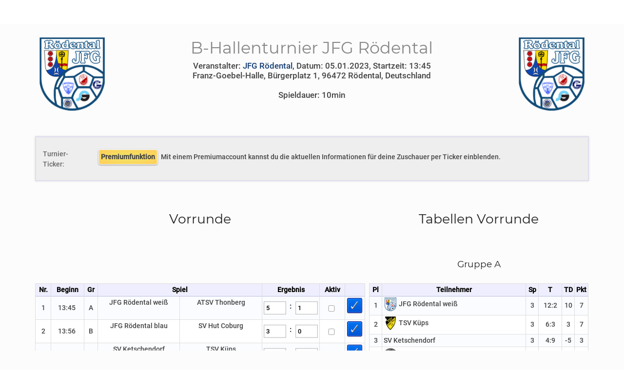

--- FILE ---
content_type: text/html; charset=UTF-8
request_url: https://www.meinturnierplan.de/exec.php?rid=tstTMp5ohmM
body_size: 19072
content:
<!DOCTYPE html>
<html lang="de" prefix="og: http://ogp.me/ns#">
<head>
<title>B-Hallenturnier JFG Rödental – Turnier durchführen</title>            
<meta name="viewport" content="width=device-width, initial-scale=1"/>
<meta name="format-detection" content="telephone=no"/>
<meta charset="UTF-8">
<meta name="robots" content="noindex, follow"/>
<link rel="canonical" href="https://www.meinturnierplan.de/exec.php?rid=tstTMp5ohmM" />
<link rel="alternate" hreflang="en" href="https://tournej.com/exec.php?rid=tstTMp5ohmM" />
<link rel="alternate" hreflang="en" href="https://tournamentbase.com/exec.php?rid=tstTMp5ohmM" />
<link rel="alternate" hreflang="de" href="https://www.meinturnierplan.de/exec.php?rid=tstTMp5ohmM" />
<link rel="alternate" hreflang="de-CH" href="https://www.meinturnierplan.ch/exec.php?rid=tstTMp5ohmM" />
<link rel="alternate" hreflang="es" href="https://tournej.es/exec.php?rid=tstTMp5ohmM" />
<link rel="alternate" hreflang="fr" href="https://tournoiplus.fr/exec.php?rid=tstTMp5ohmM" />
<link rel="alternate" hreflang="it" href="https://torneo.it/exec.php?rid=tstTMp5ohmM" />
<link rel="alternate" hreflang="pl" href="https://turniej.pl/exec.php?rid=tstTMp5ohmM" />

<link rel="preload" as="script" href="https://www.googletagservices.com/tag/js/gpt.js" />
<link rel="preload" href="https://www.meinturnierplan.de/static/3.58.0/fonts/Roboto.woff2" as="font" type="font/woff2" crossorigin />
<link rel="preload" href="https://www.meinturnierplan.de/static/3.58.0/fonts/Montserrat.woff2" as="font" type="font/woff2" crossorigin />
<link rel="preload" href="https://www.meinturnierplan.de/static/3.58.0/fonts/Montserrat-Extra.woff2" as="font" type="font/woff2" crossorigin />
<link rel="preload" href="https://www.meinturnierplan.de/static/3.58.0/fonts/tournejIcons.woff2" as="font" type="font/woff2" crossorigin />

<link rel="shortcut icon" href="/favicon.ico"/>
<link href="https://www.meinturnierplan.de/static/3.58.0/shared.style.css" rel="stylesheet" type="text/css"/>
<link href="https://www.meinturnierplan.de/static/3.58.0/app.style.css" rel="stylesheet" type="text/css"/>
<script type="text/javascript" nonce="+hKgkJ5evNKr+zUKPJzyrw">
    window.preloadedState = {"lang":"de","baselang":"de","langchoices":["de","en","es","fr","hr","it","pl","sl","tr"],"root":{"http":"https:\/\/www.meinturnierplan.de","static":"https:\/\/www.meinturnierplan.de\/static\/3.58.0\/","ws":"wss:\/\/ws.meinturnierplan.de","api":"https:\/\/api.meinturnierplan.de"},"unreadMessageCnt":0,"openTournamentId":120156,"openTournamentSlug":"1669752990","openedDirectly":true,"tournamentBackend":true};

    window.PHP_HTTPSROOT = "https://www.meinturnierplan.de";
    window.PHP_VERSION = "3.58.0";
    window.PHP_TID = "120156";
    window.PHP_LANG = "de";
    
    
    
</script>
    <script nonce="+hKgkJ5evNKr+zUKPJzyrw">
        window.dataLayer = window.dataLayer || [];
        function gtag(){dataLayer.push(arguments);}
    
        gtag('consent', 'default', {
            'ad_storage': 'denied',
            'analytics_storage': 'denied'
        });
        
        window.dataLayer.push({
            subscription_level: "Werbefrei"
        });
        
        function ybGPTHook(_,d,a,s,g,e,h){try{if(window.__iwcshook__&&window.__iwcshook__(),d&&0!==d.length&&(a&&s&&g&&e&&h&&(_.googletag=_.googletag||{},_.googletag.cmd=_.googletag.cmd||[],_.googletag.cmd.push)&&!_.googletag.__yb_init)){_.googletag.__yb_init=1;var u,t=function(){u=Date.now()},c=window.document.hasFocus();c&&t();try{window.addEventListener("focus",function(){try{c=!0,t()}catch(e){}}),window.addEventListener("focusin",function(){try{c=!0,t()}catch(e){}}),window.addEventListener("blur",function(){try{c=window.document.hasFocus()}catch(e){}}),window.addEventListener("focusout",function(){try{c=window.document.hasFocus()}catch(e){}});for(var n="mousedown scroll touchstart touchend".split(" "),r=0;r<n.length;r++)window.addEventListener(n[r],t)}catch(e){}var o,f=function(e){return parseInt(100*e+1e-4)},L=function(){for(var e=["0.01~0.01~12jb6dc#ks15vk#1kal6v4#bwe5mo#1bey6m8#tno64g#1t68740#7gkni8#16z4ohs#p7uo00#1oqeozk#gc7nr4#1furoqo#y3ho8w#1xm1p8g#suebk#10befb4#ik4etc#1i2ofsw#9ohekg#1971fk0#rfrf28#1qybg1s#58nwg0#14r7xfk#mzxwxs#1mihxxc#e4awow,1dmuxog","0.01~0.3~vvkx6o#1ve4y68#44piww#13n9jwg#lvzjeo#1lejke8#d0cj5s#1ciwk5c#urmjnk#1ua6kn4#8kj11c#183320w#qbt1j4#1pud2io#hg61a8#1gyq29s#z7g1s0#1yq02rk#1wsruo#11fcsu8#jo2scg#1j6mtc0#asfs3k#1aazt34#sjpslc#1s29tkw#6cm9z4,15v6ayo#o3wagw","0.01~0.59~1nmgbgg#f89a80#1eqtb7k#wzjaps#1wi3bpc#2grym8#11zbzls#k81z40#1jqm03k#bceyv4#1auyzuo#t3ozcw#1sm90cg#6wlgqo#16f5hq8#onvh8g#1o6fi80#fs8gzk#1fashz4#xjihhc#1x22igw#8v7k0#zrf8jk#i0581s#1hip91c#94i7sw#18n28sg#qvs8ao#1qec9a8#4oopog#1478qo0#mfyq68#1lyir5s#dkbpxc#1d2vqww#vblqf4#1uu5reo#3kqc5c#133ad4w#lc0cn4#1kukdmo#cgdce8#1byxdds#u7ncw0#1tq7dvk#80ju9s#17j3v9c#prturk#1padvr4#gw6uio#1geqvi8#yngv0g#1y60w00#1ctl34,10vdm2o#j43lkw#1imnmkg#a8glc0","0.01~1.17~19r0mbk#rzqlts#1riamtc#5sn37k#15b7474#njx3pc#1n2h4ow#eoa3gg#1e6u4g0#wfk3y8#1vy44xs#3aqqrk#12tarr4#l20r9c#1kkks8w#c6dr0g#1boxs00#txnri8#1tg7shs#7qk8w0#17949vk#phu9ds#1p0eadc#gm794w#1g4ra4g#ydh9mo#1xw1am8#12tzpc#10le0ow#iu4074#1ico16o#9ygzy8#19h10xs#rpr0g0#1r8b1fk#5inhts#1517itc#n9xibk#1mshjb4#eeai2o#1dwuj28#w5kikg#1vo4jk0#4ep4ao#13x95a8#m5z4sg#1loj5s0#dac4jk#1csw5j4#v1m51c#1uk660w#8uimf4#18d2neo#qlsmww#1q4cnwg#hq5mo0#1h8pnnk#zhfn5s#1yzzo5c#26sd8g#11pce80#jy2dq8#1jgmeps#b2fdhc#1akzegw#stpdz4#1sc9eyo#6mlvcw#1655wcg#odvvuo#1nwfwu8#fi8vls#1f0swlc#x9iw3k#1ws2x34#2qrk00#129bkzk#ki1khs#1k0llhc#bmek8w#1b4yl8g#tdokqo#1sw8lq8#76l24g,16p5340","0.02~2.02~oxv2m8,1ogf3ls#g282dc,1fks3cw#xti2v4,1xc23uo#101etxc,iusxs#ia4tfk","0.01~2.11~1hsouf4#9eht6o#18x1u68#r5rtog#1qobuo0#4yob28#14h8c1s#mpybk0#1m8icjk#dubbb4#1dcvcao#vllbsw#1v45csg#3upxj4#llzy0w,13d9yio","0.02~2.27~1l4jz0g,cqcxs0#1c8wyrk,uhmy9s#8ajfnk,1u06z9c#17t3gn4","0.01~2.34~q1tg5c#1pkdh4w#h66fwg#1goqgw0#yxgge8#1yg0hds#1mt6gw#115d7gg#je36yo#1iwn7y8#aig6ps#1a107pc#s9q77k#1rsa874#62molc#15l6pkw#ntwp34,1ncgq2o","0.02~2.52~ey9ou8,1egtpts#wpjpc0,1w83qbk#2vrcow","0.01~2.57~12ebdog#kn1d6o#1k5le68#brecxs#1b9ydxc#tiodfk#1t18ef4#7bkutc#16u4vsw#p2uvb4#1olewao#g77v28#1fprw1s#xyhvk0#1xh1wjk#nulmo#106emm8#if4m4g#1hxon40#9jhlvk#1921mv4#rarmdc#1qtbncw#53o3r4#14m84qo#muy48w#1mdi58g#dzb400#1dhv4zk#vql4hs#1v955hc#3zpq80#13i9r7k#lqzqps#1l9jrpc#cvcqgw#1cdwrgg#ummqyo#1u56ry8#8fj8cg#17y39c0#q6t8u8#1ppd9ts#hb68lc","0.05~3.05~11ad05c#sepzwg#1nhgirk#2bs5xc#1apz75s#oivojk#1wx2ps0#8zif40#1428xz4#v6lxq8#1kpkkxs#7vk1kw#1g9r2tc#iz3sw0#1rdau4g#ejaark#12oaz28#tsnytc#1ovehog#xu70g#19c188w","0.06~4.09~n4xpmo#1vj4qv4","0.05~4.2~d5cbuo#1882ups#zcfugw","0.06~4.34~1jbmm0w#6hm2o0","0.05~4.45~1evt3wg#kd1rsw#1sr8t1c","0.06~4.59~fx89og#zwf18g","0.05~4.7~r0s0zk#1m3ijuo#3pq4u8","0.06~4.84~1c3x62o#pwtngg","0.05~4.95~1yb0oow#adge0w#15g6ww0","0.06~5.09~wkjwn4#1k83aio","0.05~5.2~7e2r5s#1fs9se8#ihmigw#1qvtjpc#e1t0cg#13krnk0#up4nb4#1prv668#1uavi8#1a8hwqo#o1ee4g#1wflfcw#b9x2io#16cnlds#xh0l4w#1hg7cow#4m6tc0#1d0dukg#l9igao#1tnphj4#gtoy68#10svpq8#rx8phc#1mzz8cg#388uf4#1bmfvnk#pfcd1c#1xtje9s#9vz3ls#14ypmgw#w32m80#1lm19fk#8s0q2o#1h67rb4#jvkhds#1s9rim8#ffqz9c#126ton4#tb6oe8#1odx79c#gcwlc#18ujxts#mngf7k#1v1ngg0#cnv1fk#17qlkao#yuyk1s#1iu5bls#604s8w#1eebthc#kkjgu8#1syqi2o#g4pyps#103wq9s#r89q0w#1mb08w0#3x7tvk","0.5~8.5~hsnj0g#byw1z4#sm7oxs#831qm8#myoyrk#fqzitc#web5s0#25jf28#lkqzuo#9i8npc#sxg8hs#5meccg#qfjw1s#do2kg0#xzqtq8#2d143k#j0cr28#d6la0w#r20z5s#77u0ao#nv5n9c#gng7b4#vwtvcw#a45q8","1.0~21.0~at296o#5j9yww#eyw5xc#3gd0jk#bi18n4#8inls0#gkbtvk#1kxr7k#8xmzuo#6fqneo#e3ofls#3a49og#cpqgow#6qz6yo#hkjcw0"],t={},n=0;n<e.length;n++)try{for(var r=e[n].split("~"),o=f(parseFloat(r[0])),i=f(parseFloat(r[1])),a=r[2].split("#"),s=0,g=0;g<a.length;g++)try{for(var u=parseInt(s*o+i),c=[],_=a[g],l=(-1!==_.indexOf(",")?c=_.split(","):c.push(_),u/100),d=0;d<c.length;d++)t[c[d]]=l;s++}catch(e){}}catch(e){}return t}(),l=function(e,t){try{for(var n=0;n<e.length;n++)if("string"==typeof e[n])for(var r=e[n].split(","),o=0;o<t.length;o++)for(var i=0;i<r.length;i++)if(r[i]===t[o])return!0}catch(e){}return!1},v=function(e){for(var t=[],n=0;n<e.length;n++)t.push(e[n].toLowerCase());return t},p=function(e){var t="u";try{var n,r,o=e.getTargeting(a),i=v(o);l(i,s)?t="b":l(i,g)?t="o":(n=googletag.pubads().getTargeting(a),r=v(n),l(r,s)?t="b":l(r,g)&&(t="o"))}catch(e){}return t},I="",i=Math.random(),I=i<.5?"0":i<.75?"1":"2",F=function(e){var t=[{inclusive_min:0,exclusive_max:10,delta:.01},{inclusive_min:10,exclusive_max:20,delta:.05},{inclusive_min:20,exclusive_max:100,delta:.5},{inclusive_min:100,exclusive_max:101,delta:1}];if(e<0)return e;for(var n=f(e),r=0;r<t.length;r++){var o=t[r],i=f(o.inclusive_min),a=f(o.exclusive_max),o=f(o.delta);if(i<=n&&n<a)return parseInt((n-i)/o)*o+i}return f(t[t.length-1].inclusive_min)},npph=function(e){return parseFloat(e)},R=function(e,t,n){var r=[-1],o=["nobidder"],i=[-1];if(0<t.length&&(r[0]=F(t[0].price[0]).toString(),o[0]=t[0].bidder,i[0]=t[0].size,r.push(-3)),"o"===n){for(var a=r.length,s=0;s<a;s++)r.push("o_"+r[s]),r.push("o_"+r[s]+"_"+I);o.push("o_"+o[0]),i.push("o_"+i[0])}e.__setTargeting("in2w_upa_price",r),e.__setTargeting("in2w_upa_bidder",o),e.__setTargeting("in2w_upa_size",i)},w=function(e){var t,n=-1;try{void 0!==e&&2===(t=e.split("x")).length&&(n=parseInt(t[0]*t[1]))}catch(e){}return n},k=function(e){try{if(e.getTargeting&&e.__setTargeting){var t=[],n=p(e);if("o"===n||"b"===n){for(var r,o=e.getTargeting("amznbid")[0],i=L[o],a=(void 0!==i&&(r=e.getTargeting("amznsz")[0],t.push({bidder:"amznbid",price:[i],size:void 0!==r?"a"+r:-1,area:w(r)})),[["hb_pb","hb_bidder","hb_size",npph,1,"hb_pb_unknown"]]),s=0;s<a.length;++s){var g,u,c=a[s][0],_=a[s][1],l=a[s][2],d=e.getTargeting(c)[0];void 0!==d&&(g=e.getTargeting(_)[0]||a[s][5],u=e.getTargeting(l)[0],t.push({bidder:g,price:[a[s][3](d)*a[s][4]],size:void 0!==u?"p"+u:-1,area:w(u)}))}t.sort(function(e,t){var n,r=t.price[0]-e.price[0];return 0==r?0==(n=t.area-e.area)?t.bidder.localeCompare(e):n:r})}R(e,t,n)}}catch(e){}},y=1,H=e,m=["0","1","2","3","4","5","6","7","8","9","a","b","c","d","e","f","g","h","i","j","k","l","m","n","o","p","q","r","s","t","u","v","w","x","y","z"],b={"1_0010":"01","1_0011":"02","1_0020":"03","1_0021":"04","1_0110":"05","1_0111":"06","1_0120":"07","1_0121":"08","1_0310":"09","1_0311":"0a","1_0320":"0b","1_0321":"0c","1_0610":"0d","1_0611":"0e","1_0620":"0f","1_0621":"0g","1_0810":"0h","1_0811":"0i","1_0820":"0j","1_0821":"0k","2_0000":"19","2_0001":"1a","2_0002":"1b","2_000z":"1c","2_0030":"1d","2_0031":"1e","2_0032":"1f","2_003z":"1g","2_0100":"1h","2_0101":"1i","2_0102":"1j","2_010z":"1k","2_0130":"1l","2_0131":"1m","2_0132":"1n","2_013z":"1o","2_0300":"1p","2_0301":"1q","2_0302":"1r","2_030z":"1s","2_0330":"1t","2_0331":"1u","2_0332":"1v","2_033z":"1w","2_0600":"1x","2_0601":"1y","2_0602":"1z","2_060z":"20","2_0630":"21","2_0631":"22","2_0632":"23","2_063z":"24","2_0800":"25","2_0801":"26","2_0802":"27","2_080z":"28","2_0830":"29","2_0831":"2a","2_0832":"2b","2_083z":"2c","1_0z10":"3l","1_0z11":"3m","1_0z20":"3n","1_0z21":"3o","2_0z00":"3x","2_0z01":"3y","2_0z02":"3z","2_0z0z":"40","2_0z30":"41","2_0z31":"42","2_0z32":"43","2_0z3z":"44"},U={gpt:0,amp:1,video:2,mobile:3,gpt_lite:4,adx_tag:5},z={out_of_page:0,anchor:1,app_open:2,banner:3,instream_audio:4,instream_video:5,interstitial:6,native_advance:7,rewarded:8,others:35},x={desktop:0,smartphone:1,tablet:2,connecttv:3,others:35},q={ios:0,android:1,macos:2,windows:3,others:35},j={chrome:0,safari:1,edge:2,others:35},T={},P={childDirectedTreatment:1,underAgeOfConsent:8,nonPersonalizedAds:64,limitedAds:256,restrictDataProcessing:1024},V=2751,S={},B=function(){var e=W(),t=Z();return{os:N(e),dc:J(e),browser:Y(e,t)}},G=function(){var e=window.navigator;return(e=e&&e.language)||""},W=function(){var e=window.navigator;return(e=e&&e.userAgent)||""},Z=function(){var e=window.navigator;return(e=e&&e.userAgentData)||null},N=function(e){return O(e,"Win")?"windows":O(e,"like Mac")?"ios":O(e,"Mac")?"macos":O(e,"Android")?"android":"others"},J=function(e){return Q(e)?"tablet":K(e)?"smartphone":X(e)?"connecttv":"desktop"},K=function(e){return O(e,"iPod")||O(e,"iPhone")||O(e,"Android")||O(e,"IEMobile")},Q=function(e){return O(e,"iPad")||O(e,"Tablet")||O(e,"Android")&&!O(e,"Mobile")||O(e,"Silk")},X=function(e){return O(e,"Roku")||O(e,"SMART-TV")||O(e,"SmartTV")||O(e,"NetCast")||O(e,"crkey")},Y=function(e,t){t=$(t);return t||(O(e,"OPR/")||O(e,"Opera")?"others":O(e,"Edg")?"edge":O(e,"Firefox")?"others":O(e,"Chrome")?"chrome":O(e,"Safari")||O(e,"iPad")||O(e,"iPhone")||O(e,"iphone")?"safari":"others")},$=function(e){if(e&&e.brands){if(E(e.brands,"Opera"))return"opera";if(E(e.brands,"Microsoft Edge"))return"edge";if(E(e.brands,"Chrome"))return"chrome"}return null},O=function(e,t){return-1!==e.indexOf(t)},E=function(e,t){return e.some(function(e){return e.brand===t})},ee=function(e,t){if(e)return["0"];for(var n=Math.floor(1e3*Math.random()+1),r=[],o=0,i=0;i<t.length;++i){for(var a=1,s=t[i],g=0,u=0;u<s.length;u++)if(n<=(g+=s[u])){a=u+1;break}1<a&&0<o&&(a=a+o-1),o+=t[i].length;var c=m[a];for(u=0;u<r.length;++u)if(r[u]===c){u=-1;break}-1!==u&&r.push(c)}for(u=0;u<r.length;++u)"1"===r[u]&&(r[u]=Math.random()<=.3?"x":r[u]);return r},te=function(e){var e=(new Date).getTime()+36e5*e,t=parseInt(e/36e5,10)%24;return[[1,0],[3,24],[6,32]].map(function(e){return m[Math.floor(t/e[0])+e[1]]})},ne=function(){var e,t,n;return o||(n=B(),e=void 0!==j[n.browser]?j[n.browser]:j.others,t=void 0!==q[n.os]?q[n.os]:q.others,n=void 0!==x[n.dc]?x[n.dc]:x.others,o={dc:m[n],os:m[t],browser:m[e]}),o},re=function(e,t){if(void 0===(e=U[e]))throw new Error;t=void 0!==z[t="top_anchor"!==t&&"bottom_anchor"!==t?t:"anchor"]?z[t]:z.others;return{rt:m[e],ivf:m[t]}},oe=function(e){var t;return T[e]||(t=G(),T[e]=ge(t,e)),T[e]},ie=function(e,t,n,r,o,i,a){for(var s=[],g=("0"===n||"3"===n?(o=b["2_"+e+t+n+o])&&s.push(o):(o=b["1_"+e+t+n+r])&&s.push(o),[]),u=[],c=0;c<s.length;c++){var _=s[c];g.push("-"+_);for(c=0;c<i.length;++c){var l=_+i[c];g.push(l);for(var d=0;d<a.length;d++){var h=a[d];u.push(l+h)}}}return{short:g,full:u}},A=function(e){try{if(!e.length)return"0";for(var t=305419896,n=0;n<e.length;++n)t^=(t<<5)+(t>>2)+e.charCodeAt(n)&4294967295;return(t<0?4294967296+t:t)+""}catch(e){return"-1"}},ae=function(e){for(var t,n,r=e,o=(("fluid"===e||"number"==typeof r[0]&&"number"==typeof r[1])&&(r=[e]),[]),i=1e5,a=1,s=1e5,g=1,u=0;u<r.length;u++)"fluid"===r[u]?o.push(r[u]):((t=r[u][0])<i&&(i=t),a<t&&(a=t),(n=r[u][1])<s&&(s=n),g<n&&(g=n),o.push(t+"x"+n));o.sort(function(e,t){return e<t?-1:1});e=o.length;return o.push(i),o.push(a),o.push(s),o.push(g),o.push(e),A(o.join(","))},M=function(e,t){try{var n=t?(e+"").toLowerCase():e+"";return n.length+"_"+A(n)}catch(e){return"-1"}},se=function(e){var t;try{t=""===e||null==e?"-2":M(e,!0)}catch(e){t="-1"}return t},ge=function(e,t){var n,r,o,i,a,s=[];try{""===e||null==e?s=["-2"]:(r=(n=e.split("-"))[0],o=M(r,!0),s.push(o),1<n.length&&(i=n[0]+"-"+n[1],a=M(i,!0),s.push(a)))}catch(e){s=["-1"]}if(!t)for(var g=s.length,u=0;u<g;++u)s.push("o_"+s[u]);return s},ue=function(e,t){var n=["u"];try{if(""===e||null==e)throw n=["u1"],new Error("u1");var r=window.document.getElementById(e);if(null==r)throw n=["u2"],new Error("u2");var o=window.innerHeight;if(void 0===o||o<=0)throw n=["u3"],new Error("u3");var i,a,s=r.getBoundingClientRect(),g=void 0!==s.y?s.y:s.top;if(void 0===g)throw n=["u4"],new Error("u4");n=g<0?["a","a"+(i=(i=parseInt(g/o,10)-1)<-2?-2:i)]:g<o?["i","i"+(parseInt(g/(o/3),10)+1)]:["b","b"+(a=9<(a=parseInt((g-o)/o,10)+1)?9:a),"bg"+Math.ceil(a/3)]}catch(e){}if(!t)for(var u=n.length,c=0;c<u;++c)n.push("o_"+n[c]);return n},C=function(e){var t=[];try{var n,r=0;for(n in P)0!=(P[n]&V)&&t.push(P[n].toString(36)),r+=P[n];t.push(r.toString(36))}catch(e){t=["-1"]}if(!e)for(var o=t.length,i=0;i<o;++i)t.push("o_"+t[i]);return t},ce=function(e){try{return S[e]||(S[e]=C(e)),S[e]}catch(e){return["-1"]}},_e=function(e,t){for(var n="",r=0;r<t;r++)n+=e;return n},le=function(e,t){e+="",t-=e.length;return t<=0?e:_e("0",t)+e},de=function(e){try{var t=1+parseInt(20*Math.random(),10),n=[le(t,2)];if(!e)for(var r=n.length,o=0;o<r;++o)n.push("o_"+n[o]);return n}catch(e){return["-1"]}},he=function(e,t){var n=[];try{var r=(new Date).getTime()+36e5*e,o=parseInt(r/36e5,10)%24,i=Math.floor(o);n.push(le(i,2))}catch(e){n=["-1"]}if(!t)for(var a=n.length,s=0;s<a;++s)n.push("o_"+n[s]);return n},fe=function(e){var t=[];try{var n,r=c?"1":"0",o=(n=null==u?"0":(Date.now()-u)/1e3<=3?"1":"2","visible"===window.document.visibilityState?"1":"0");t.push(r+n+o)}catch(e){t=["-1"]}if(!e)for(var i=t.length,a=0;a<i;++a)t.push("o_"+t[a]);return t},ve=function(){return"w45"},pe=function(){return"87nr"},we=function(e,t,n,r,o,i,a,s,g){try{if("u"===n)return[{key:"in2w_key16",values:[]},{key:"in2w_key20",values:[]},{key:"in2w_key21",values:null},{key:"in2w_key23",values:null},{key:"in2w_key26",values:[]},{key:"in2w_key27",values:[]},{key:"in2w_key28",values:[]},{key:"in2w_key30",values:[]},{key:"in2w_key31",values:[]},{key:"in2w_key33",values:[]},{key:"in2w_key34",values:null},{key:"in2w_key35",values:null},{key:"in2w_upa_bidder",values:[]},{key:"in2w_upa_price",values:[]},{key:"in2w_upa_size",values:[]}];var u=re(r,o),c=ne(),_=u.rt,l=u.ivf,d=c.dc,h=c.os,f=c.browser,v="b"===n,p=ee(v,t),w=te(e),k=ie(_,l,d,h,f,p,w),y=(v&&(k.short=[]),[]);i&&i.length&&y.push(ae(i));try{var m="-1",b="-1";if(void 0!==g&&0<g.length)for(var z=0;z<g.length;z++)if("o"!==g[z][0]){b="-1"===(m=g[z])?"-1":"-3";break}for(var x=k.full.length,z=0;z<x;z++){var q=k.full[z];"_"!==q[0]&&k.full.push(q+"_"+m)}for(var j=k.short.length,z=0;z<j;z++){var T=k.short[z];"_"!==T[0]&&k.short.push(T+"_"+b)}}catch(e){}for(var P=[{key:"in2w_key16",values:k.short},{key:"in2w_key20",values:k.full},{key:"in2w_key21",values:y}],S=["in2w_key23","in2w_key26","in2w_key27","in2w_key28","in2w_key30","in2w_key31","in2w_key33","in2w_key34","in2w_key35"],z=0;z<S.length;z++)try{switch(S[z]){case"in2w_key23":P.push({key:S[z],values:se(a)});break;case"in2w_key26":P.push({key:S[z],values:oe(v)});break;case"in2w_key27":P.push({key:S[z],values:ue(s,v)});break;case"in2w_key28":P.push({key:S[z],values:ce(v)});break;case"in2w_key30":P.push({key:S[z],values:de(v)});break;case"in2w_key31":P.push({key:S[z],values:he(e,v)});break;case"in2w_key33":P.push({key:S[z],values:fe(v)});break;case"in2w_key34":P.push({key:S[z],values:ve()});break;case"in2w_key35":P.push({key:S[z],values:pe()})}}catch(e){}return P}catch(e){return[{key:"in2w_key20",values:["4p10","4p1o","4p1w"]}]}},D=function(e){try{if(e.__should_skip_labeling)e.__should_skip_labeling=!1;else{var t,n=p(e),r="banner";if(e.__is_oop)r=googletag.enums.OutOfPageFormat[e.__oop_format]?googletag.enums.OutOfPageFormat[e.__oop_format].toLowerCase():"out_of_page";else try{if(e.__sz_mapping)for(var o=Math.round(window.innerWidth),i=Math.round(window.innerHeight),a=0;a<e.__sz_mapping.length;a++){var s=e.__sz_mapping[a][0];if(s[0]<=o&&s[1]<=i){t=e.__sz_mapping[a][1];break}}else e.__def_sizes&&(t=e.__def_sizes)}catch(e){}for(var g=we(y,H,n,"gpt",r,t,e.getAdUnitPath(),e.getSlotElementId(),e.getTargeting("in2w_upa_price")),a=0;a<g.length;a++)e.__setTargeting(g[a].key,g[a].values)}}catch(e){}},ke=function(){try{var e=new Date,t=new Date(e.toLocaleString("en-US",{timeZone:"UTC"})),n=new Date(e.toLocaleString("en-US",{timeZone:h}));y=(n.getTime()-t.getTime())/36e5}catch(e){y=1}var o=["slotRequested","slotResponseReceived","slotRenderEnded","slotOnload","impressionViewable","slotVisibilityChanged"],i=o.slice(1),l=_.googletag.pubads(),r=(l.__product_version=3,l.__pkgv="45",l.__build_id="87nr",l.__hook_version=8,_.googletag.__display=_.googletag.display,_.googletag.display=function(e){for(var t=[],n=0;n<arguments.length;n++)t.push(arguments[n]);try{for(var r=this.pubads().getSlots(),n=0;n<r.length;n++){var o=r[n];k(o)}}catch(e){}return _.googletag.__display.apply(l,t)}.bind(_.googletag),l.__refresh=l.refresh,l.refresh=function(e){for(var t=[],n=0;n<arguments.length;n++)t.push(arguments[n]);try{e=e||this.getSlots();for(n=0;n<e.length;n++){var r,o=e[n],i=(k(o),r=g=s=a=_=c=u=void 0,o);try{var a,s,g,u=[],c=null,_=p(i);"o"!==_&&"b"!==_||(0<(a=i.__refreshCount||0)&&(c="1"),s=_+((r=a)<11?r:r<26?"10-":r<51?"25-":r<101?"50-":"100-"),u.push(s),g=function(e){try{var t="-1";if(void 0!==e&&0<e.length)for(var n=0;n<e.length;n++)if("o"!==e[n][0]){t="-1"===e[n]?"-1":"-3";break}return t}catch(e){}return"-1"}(i.getTargeting("in2w_upa_price")),u.push(s+"_"+g)),i.setTargeting("in2w_key15",u),i.__setTargeting("in2w_key22",c)}catch(e){}}}catch(e){}l.__refresh.apply(l,t)}.bind(l),l.__setPrivacySettings=l.setPrivacySettings,l.setPrivacySettings=function(e){for(var t=[],n=0;n<arguments.length;n++)t.push(arguments[n]);try{void 0!==e.childDirectedTreatment&&(null===e.childDirectedTreatment?P.childDirectedTreatment=1:e.childDirectedTreatment?P.childDirectedTreatment=4:P.childDirectedTreatment=2),void 0!==e.underAgeOfConsent&&(null===e.underAgeOfConsent?P.underAgeOfConsent=8:e.underAgeOfConsent?P.underAgeOfConsent=32:P.underAgeOfConsent=16),void 0!==e.nonPersonalizedAds&&(e.nonPersonalizedAds?P.nonPersonalizedAds=128:P.nonPersonalizedAds=64),void 0!==e.limitedAds&&(e.limitedAds?P.limitedAds=512:P.limitedAds=256),void 0!==e.restrictDataProcessing&&(e.restrictDataProcessing?P.restrictDataProcessing=2048:P.restrictDataProcessing=1024);S[!0]=C(!0),S[!1]=C(!1)}catch(e){}return l.__setPrivacySettings.apply(l,t)}.bind(l),l.__setTargeting=l.setTargeting,l.__clearTargeting=l.clearTargeting,_.googletag.__defineOutOfPageSlot=_.googletag.defineOutOfPageSlot,_.googletag.__defineSlot=_.googletag.defineSlot,l.setTargeting=function(){for(var e=[],t=0;t<arguments.length;t++)e.push(arguments[t]);var n=l.__setTargeting.apply(l,e);try{for(var r=this.getSlots(),t=0;t<r.length;t++){var o=r[t];D(o)}}catch(e){}return n}.bind(l),l.clearTargeting=function(){for(var e=[],t=0;t<arguments.length;t++)e.push(arguments[t]);var n=l.__clearTargeting.apply(l,e);try{for(var r=this.getSlots(),t=0;t<r.length;t++){var o=r[t];D(o)}}catch(e){}return n}.bind(l),function(r){r.__setTargeting=r.setTargeting,r.setTargeting=function(){for(var e=[],t=0;t<arguments.length;t++)e.push(arguments[t]);var n=r.__setTargeting.apply(r,e);return D(r),n}.bind(r)}),a=function(r){r.__clearTargeting=r.clearTargeting,r.clearTargeting=function(){for(var e=[],t=0;t<arguments.length;t++)e.push(arguments[t]);var n=r.__clearTargeting.apply(r,e);return D(r),n}.bind(r)},s=function(n){n.__updateTargetingFromMap=n.updateTargetingFromMap,n.updateTargetingFromMap=function(){try{for(var e=[],t=0;t<arguments.length;t++)e.push(arguments[t]);n.__updateTargetingFromMap.apply(n,e),k(n)}catch(e){}return n}.bind(n)};_.googletag.defineOutOfPageSlot=function(){for(var e=[],t=0;t<arguments.length;t++)e.push(arguments[t]);var n=_.googletag.__defineOutOfPageSlot.apply(_.googletag,e);return n&&(n.__is_oop=!0,n.__oop_format=e[1],r(n),a(n),s(n),D(n)),n}.bind(_.googletag),_.googletag.defineSlot=function(){for(var e=[],t=0;t<arguments.length;t++)e.push(arguments[t]);var o=_.googletag.__defineSlot.apply(_.googletag,e);return o&&(o.__is_oop=!1,o.__def_sizes=arguments[1],r(o),a(o),s(o),o.__defineSizeMapping=o.defineSizeMapping,o.defineSizeMapping=function(e){for(var t=[],n=0;n<arguments.length;n++)t.push(arguments[n]);var r=o.__defineSizeMapping.apply(o,t);return e&&0<e.length&&(o.__sz_mapping=e),D(o),r}.bind(o),D(o)),o}.bind(_.googletag);try{for(var g=l.getSlots(),u=0;u<g.length;u++)try{var c=g[u];void 0!==c.__setTargeting||c.getOutOfPage()||(c.__is_oop=!1,r(c),a(c),D(c))}catch(e){}}catch(e){}l.__reportEvents=function(e,t){if(l.__eventProxy&&l.__eventProxy[e])for(var n=0;n<l.__eventProxy[e].length;n++)try{l.__eventProxy[e][n](t)}catch(e){}},l.__addEventListener=l.addEventListener,l.addEventListener=function(r,e){if(-1!==o.indexOf(r))try{return this.__eventProxy=this.__eventProxy||{},this.__eventProxy[r]?(-1===this.__eventProxy[r].indexOf(e)&&this.__eventProxy[r].push(e),l):(this.__eventProxy[r]=[e],l.__addEventListener(r,function(e){var t=e.slot;if(t.__skipEvent&&t.__skipEvent[r]&&(new Date).getTime()-t.__skipEvent[r]<3e3)delete t.__skipEvent[r];else if(-1===i.indexOf(r)||!function(e){e=e.__getResponseInformation?e.__getResponseInformation():e.getResponseInformation();return e&&e.advertiserId&&-1!==d.indexOf(e.advertiserId)}(t))for(var n=0;n<l.__eventProxy[r].length;n++)try{l.__eventProxy[r][n](e)}catch(e){}}))}catch(e){}return l.__addEventListener(r,e)}.bind(l),l.__removeEventListener=l.removeEventListener,l.removeEventListener=function(e,t){try{var n=this.__eventProxy;if(n&&n[e])return-1!==n[e].indexOf(t)&&(n[e].splice(n[e].indexOf(t),1),!0)}catch(e){}return l.__removeEventListener(e,t)}.bind(l),l.addEventListener("slotRequested",function(e){e=e.slot;delete e.__responseInfo,e.__refreshCount=e.__refreshCount||0,++e.__refreshCount})};_.googletag.cmd.unshift?(_.googletag.cmd.unshift(ke),_.googletag.cmd.unshift=function(e){_.googletag.cmd.splice(1,0,e)}):_.googletag.cmd.push(ke)}}catch(e){}}
        
        
        ybGPTHook(window,[5128122880],"intowow_optimized",["false"],["true"],[[900,10,10,10,10,10,10,10,10,10,10],[900,20,20,20,20,20]],"Europe/Berlin");
        
        
        window.googletag = window.googletag || {};
        window.googletag.cmd = window.googletag.cmd || [];
        window.googletag.cmd.push(function () {
          var opt_ratio = 0.9;
          var billing_key = "intowow_optimized";
          var traffic_group = Math.random() < opt_ratio ? "true" : "false";
        
          googletag.pubads().setTargeting(billing_key, traffic_group);
        });
    </script>
    <script nonce="+hKgkJ5evNKr+zUKPJzyrw">"use strict";function _typeof(t){return(_typeof="function"==typeof Symbol&&"symbol"==typeof Symbol.iterator?function(t){return typeof t}:function(t){return t&&"function"==typeof Symbol&&t.constructor===Symbol&&t!==Symbol.prototype?"symbol":typeof t})(t)}!function(){var t=function(){var t,e,o=[],n=window,r=n;for(;r;){try{if(r.frames.__tcfapiLocator){t=r;break}}catch(t){}if(r===n.top)break;r=r.parent}t||(!function t(){var e=n.document,o=!!n.frames.__tcfapiLocator;if(!o)if(e.body){var r=e.createElement("iframe");r.style.cssText="display:none",r.name="__tcfapiLocator",e.body.appendChild(r)}else setTimeout(t,5);return!o}(),n.__tcfapi=function(){for(var t=arguments.length,n=new Array(t),r=0;r<t;r++)n[r]=arguments[r];if(!n.length)return o;"setGdprApplies"===n[0]?n.length>3&&2===parseInt(n[1],10)&&"boolean"==typeof n[3]&&(e=n[3],"function"==typeof n[2]&&n[2]("set",!0)):"ping"===n[0]?"function"==typeof n[2]&&n[2]({gdprApplies:e,cmpLoaded:!1,cmpStatus:"stub"}):o.push(n)},n.addEventListener("message",(function(t){var e="string"==typeof t.data,o={};if(e)try{o=JSON.parse(t.data)}catch(t){}else o=t.data;var n="object"===_typeof(o)&&null!==o?o.__tcfapiCall:null;n&&window.__tcfapi(n.command,n.version,(function(o,r){var a={__tcfapiReturn:{returnValue:o,success:r,callId:n.callId}};t&&t.source&&t.source.postMessage&&t.source.postMessage(e?JSON.stringify(a):a,"*")}),n.parameter)}),!1))};"undefined"!=typeof module?module.exports=t:t()}();</script>
    <script nonce="+hKgkJ5evNKr+zUKPJzyrw">
    window._sp_queue = [];
    window._sp_ = {
        config: {
           accountId: 1850,
            baseEndpoint: "https://cdn.privacy-mgmt.com",
            targetingParams: {
                    stripe: "false"
                },
            gdpr: { },
            events: { onMessageReady: function() {
        console.log("[event] onMessageReady", arguments);
    },
onMessageReceiveData: function() {
            console.log("[event] onMessageReceiveData", arguments);
        },
onSPReady: function() {
            console.log("[event] onSPReady", arguments);
        },
onError: function() {
            console.log("[event] onError", arguments);
        },
onMessageChoiceSelect: function() {
            console.log("[event] onMessageChoiceSelect", arguments);
        },
onConsentReady: function (message_type, consentUUID, euconsent, consentStatus) {
                        console.log('[event] onConsentReady', arguments);

                        if (!consentStatus.applies) {
                            gtag("consent", "update", {
                                'analytics_storage': 'granted'
                            });
                            window.dataLayer = window.dataLayer || [];
                            window.dataLayer.push({event: 'consent_update'});
                        }

                        var ppidCookieVal = '';
                        var ppidCookie = document.cookie.split('; ').find(function (row) {
                            return row.startsWith('al1337ppid=');
                        });
                        if (ppidCookie) {
                            ppidCookieVal = ppidCookie.split('=')[1];
                        }

                        if (document.cookie.split('; ').find(function (row) {return row.startsWith('subscription=');})?.split('=')[1] !== "true"
                            && (!consentStatus.applies || consentStatus.consentedToAll)) {
                            if (typeof crypto !== "undefined" && typeof crypto.subtle !== "undefined") {
                                async function digestMessage(message) {
                                    var hashBuffer = await crypto.subtle.digest("SHA-256", new TextEncoder().encode(message));
                                    return Array.from(new Uint8Array(hashBuffer)).map((b) => b.toString(16).padStart(2, "0")).join("");
                                }
                                if (ppidCookie) {
                                    if (ppidCookieVal === "default") {
                                        digestMessage((new Date()).toISOString() + Math.random()).then((digestHex) => {
                                            document.cookie = "al1337ppid=" + digestHex + "; expires=Friday, 31 Dec 2100 12:00:00 UTC; path=/; domain=oraridiapertura24.it";

                                            window.tude = window.tude || { cmd: [] };
                                            window.tude.cmd.push(function() {
                                                window.tude.setIdProfile({
                                                    ppid: digestHex,
                                                })
                                            });
                                        });
                                    } else {
                                        window.tude = window.tude || { cmd: [] };
                                        window.tude.cmd.push(function() {
                                            window.tude.setIdProfile({
                                                ppid: ppidCookieVal,
                                            })
                                        });
                                    }
                                } else {
                                    document.cookie = "al1337ppid=default; expires=Friday, 31 Dec 2100 12:00:00 UTC; path=/; domain=oraridiapertura24.it";
                                }
                            } else {
                                console.error("al1337", "Could not create PPID: crypto not supported.");
                            }
                        } else {
                            if (ppidCookie && ppidCookieVal !== '') {
                                if (ppidCookieVal !== 'default') {
                                    var xhr = new XMLHttpRequest();
                                    xhr.onreadystatechange = function () {
                                        if (this.readyState !== 4) return;
                                        if (this.status === 200) {
                                            document.cookie = "al1337ppid=; expires=Thu, 01 Jan 1970 00:00:01 UTC; path=/; domain=oraridiapertura24.it";
                                        } else {
                                            console.error("al1337", 'Error during delete-ppid request, status:'+this.status);                                    }
                                    };
                                    xhr.open('POST', '/deletePPID.php', true);
                                    xhr.setRequestHeader('Content-type', 'application/x-www-form-urlencoded');
                                    xhr.send('ppid=' + encodeURIComponent(ppidCookieVal));
                                }
                            }
                        }
                    },
onPrivacyManagerAction: function() {
            console.log("[event] onPrivacyManagerAction", arguments);
        },
onPMCancel: function() {
            console.log("[event] onPMCancel", arguments);
        } }
        }
}
</script>
<script src="https://cdn.privacy-mgmt.com/unified/wrapperMessagingWithoutDetection.js" async></script>
<script async src="https://dn0qt3r0xannq.cloudfront.net/ugc-8tr06VI2eo/meinturnierplan-de-longform/prebid-load.js"></script>
<script src="https://www.google.com/recaptcha/api.js" async></script>
<script type="text/javascript" src="https://js.stripe.com/v3/" async defer></script>

<script nonce="+hKgkJ5evNKr+zUKPJzyrw">
    window.googletag = window.googletag || {cmd: []};

    googletag.cmd.push(function(){
        googletag.setConfig({
            pps: {
                taxonomies: {
                    IAB_CONTENT_2_2: { values: ["483"] },
                },
            },
        });
    });
    
    // ID5
    window.ID5EspConfig = { partnerId: 1271 };
    var slots = [];
    window.ar1337config = {
        mode:'aditude',
        aditudeSlots: slots,
        ignoreCampaignIds: [
            2986862809
        ]
    }
</script>

<script language="javascript" type="text/javascript" src="https://www.meinturnierplan.de/static/3.58.0/vendors.bundle.js" defer></script>
<script language="javascript" type="text/javascript" src="https://www.meinturnierplan.de/static/3.58.0/jquery.bundle.js" defer></script>
<script language="javascript" type="text/javascript" src="https://www.meinturnierplan.de/static/3.58.0/react.bundle.js" defer></script>
<script language="javascript" type="text/javascript" src="https://www.meinturnierplan.de/static/3.58.0/shared.bundle.js" defer></script>
<script language="javascript" type="text/javascript" src="https://www.meinturnierplan.de/static/3.58.0/app.bundle.js" defer></script>
<!-- Google Tag Manager -->
<script nonce="+hKgkJ5evNKr+zUKPJzyrw">
    (function (w, d, s, l, i) {
        w[l] = w[l] || [];
        w[l].push({
            'gtm.start': new Date().getTime(), event: 'gtm.js'
        });
        var f = d.getElementsByTagName(s)[0],
            j = d.createElement(s), dl = l != 'dataLayer' ? '&l=' + l : '';
        j.async = true;
        j.src = 'https://www.googletagmanager.com/gtm.js?id=' + i + dl;
        f.parentNode.insertBefore(j, f);

    })(window, document, 'script', 'dataLayer', 'GTM-MMX2LTV');
</script>
<!-- End Google Tag Manager -->

<!-- Analytics OptOut -->
<script type="text/javascript" nonce="+hKgkJ5evNKr+zUKPJzyrw">
    function gaOptout() {
        if (typeof window.googletag !== "undefined" && typeof window.googletag.destroySlots !== "undefined") {
            window.googletag.destroySlots();
        }
        window._sp_.gdpr.loadPrivacyManagerModal(1365967, "vendors")
        return false;
    }
</script>

</head>
<body class="">
<div data-init-header="enabled" style="height: 49px"></div>
<!-- begin: main content area #main -->
<section data-init-main="enabled">
<div class="ym-wrapper">
<div class="ym-wbox">
<article><div id="teaser">
<div id="teaser-grid" class="ym-grid">
<div id="teaser-float-left" class="ym-gl ym-g25 teaser-float">
<div id="teaser-img-left">
<a href="https://www.jfg-roedental.de/" rel="nofollow" target="_blank"><img src="https://www.meinturnierplan.de/data/images/lx160/png/NyC7AwVzcns1UO3eU-TsYNJvKOgpqMNG.png" alt="JFG Rödental"/></a>
</div>
</div>

<div id="teaser-float-right" class="ym-gr ym-g25 teaser-float  prg-hide-on-mobile prg-hide-on-tablet">
<div id="teaser-img-right">
<a href="https://www.jfg-roedental.de/" target="_blank"><img src="https://www.meinturnierplan.de/data/images/lx160/png/NyC7AwVzcns1UO3eU-TsYNJvKOgpqMNG.png" alt="JFG Rödental"/></a>
</div>
</div>
  
<div id="teaser-float-middle" class="ym-gl ym-g50">
<div id="teaser-middle" class="ym-gbox">
<h1>B-Hallenturnier JFG Rödental</h1>Veranstalter: <a href="https://www.jfg-roedental.de/" rel="nofollow">JFG Rödental</a>, Datum: 05.01.2023, Startzeit: 13:45<br/>Franz-Goebel-Halle, Bürgerplatz 1, 96472 Rödental, Deutschland<br class="prg-hide-on-mobile prg-hide-on-tablet"/><br/>Spieldauer: 10min
</div>
</div>

</div>
</div>

</article>

<!-- begin: #col1 - first float column -->
<div id="ym-col1">
<div id="ym-cbox-left" class="ym-clearfix">
</div>
</div>
<!-- end: #ym-col1 -->

<!-- begin: #col2 second float column -->
<div id="ym-col2">
<div id="ym-cbox-right" class="ym-clearfix">

</div>
</div>
<!-- end: #ym-col2 -->

<!-- begin: #col3 static column -->
<div id="ym-col3">
<div id="ym-cbox" class="ymclearfix"> <a id="content" name="content"></a>
<!-- skiplink anchor: Content --><form class="ym-form ym-whiteform" action="/exec.php?rid=tstTMp5ohmM" method="post" name="Form1" onsubmit="return !1;" data-action="remove-onsubmit" data-scoreform="true">
				<input name="ScrollX" id="ScrollX" type="hidden" value="0"/>
				<input name="ScrollY" id="ScrollY" type="hidden" value="0"/>
				<input name="tid" id="tid" type="hidden" value="120156"/>
				<div class="ym-form"><div class="ym-columnar prg-full-on-mobile prg-full-on-tablet">
	<div class="ym-fbox"><div class="ym-grid prg-ungrid-on-mobile">
		<div class="ym-gl ym-g10 prg-g20-on-tablet">
			<div class="ym-gbox-left ym-full">
				<label for="infoTextEdit">Turnier-Ticker:</label>
			</div>
		</div>
		<div class="ym-gr ym-g90 prg-g80-on-tablet ym-full">
			<p><a href="price.php" class="signPremiumGold">Premiumfunktion</a>
			Mit einem Premiumaccount kannst du die aktuellen Informationen für deine Zuschauer per Ticker einblenden.		
			</p>
		</div>
	</div></div>
</div></div>
<div class="ym-grid prg-ungrid-on-mobile prg-ungrid-on-tablet">
<div class="ym-gr ym-g40">
<div class="ym-gbox-right"><div class="ym-fbox ym-fbox-heading"><h3>Tabellen Vorrunde</h3></div>
<div class="ym-fbox ym-fbox-heading"><h5>Gruppe A</h5></div>

<table class="width100 centered " name="RankTable">
<thead>
<tr>

<th title="Rang in Gruppe">Pl</th>
<th>Teilnehmer</th>
<th title="Spiele">Sp</th>

<th title="Tore">T</th>
<th title="Tordifferenz">TD</th>

<th title="Punkte">Pkt</th>

</tr>
</thead>
<tbody>
<tr>
<td class="tdRank">1</td>	        	

<td class="tdRankTeamName">
<div class="rankicons">
<div class="icon"><img alt="Logo" src="https://www.meinturnierplan.de/data/images/lx32/png/NyC7AwVzcns1UO3eU-TsYNJvKOgpqMNG.png"/></div>
<div class="iconAside">JFG Rödental weiß</div>
</div>


</td>	

<td class="tdNumGames">3</td>

<td class="tdGoals">12:2</td>
<td class="tdGoalDiff">10</td>

<td class="tdPoints">7</td></tr><tr>
<td class="tdRank">2</td>	        	

<td class="tdRankTeamName">
<div class="rankicons">
<div class="icon"><img alt="Logo" src="https://www.meinturnierplan.de/data/images/lx32w/jpg/kefwc3mcdqqc9EIqDCcTWHIErMHLqDlQ.jpg"/></div>
<div class="iconAside">TSV Küps</div>
</div>


</td>	

<td class="tdNumGames">3</td>

<td class="tdGoals">6:3</td>
<td class="tdGoalDiff">3</td>

<td class="tdPoints">7</td></tr><tr>
<td class="tdRank">3</td>	        	

<td class="tdRankTeamName"><div>SV Ketschendorf<wbr /></div>
</td>	

<td class="tdNumGames">3</td>

<td class="tdGoals">4:9</td>
<td class="tdGoalDiff">-5</td>

<td class="tdPoints">3</td></tr><tr>
<td class="tdRank">4</td>	        	

<td class="tdRankTeamName">
<div class="rankicons">
<div class="icon"><img alt="Logo" src="https://www.meinturnierplan.de/data/images/lx32w/jpg/VChuCptxScMRockCxL3h52UVIlMOgH3C.jpg"/></div>
<div class="iconAside">ATSV Thonberg</div>
</div>


</td>	

<td class="tdNumGames">3</td>

<td class="tdGoals">3:11</td>
<td class="tdGoalDiff">-8</td>

<td class="tdPoints">0</td></tr>
</tbody>
</table>
<div class="ym-fbox ym-fbox-heading"><h5>Gruppe B</h5></div>

<table class="width100 centered " name="RankTable">
<thead>
<tr>

<th title="Rang in Gruppe">Pl</th>
<th>Teilnehmer</th>
<th title="Spiele">Sp</th>

<th title="Tore">T</th>
<th title="Tordifferenz">TD</th>

<th title="Punkte">Pkt</th>

</tr>
</thead>
<tbody>
<tr>
<td class="tdRank">1</td>	        	

<td class="tdRankTeamName">
<div class="rankicons">
<div class="icon"><img alt="Logo" src="https://www.meinturnierplan.de/data/images/lx32w/jpg/N9ZHsCRQja8G6PKuFBj3Lk1D2-QUogWS.jpg"/></div>
<div class="iconAside">TSV Unterlauter</div>
</div>


</td>	

<td class="tdNumGames">3</td>

<td class="tdGoals">9:2</td>
<td class="tdGoalDiff">7</td>

<td class="tdPoints">9</td></tr><tr>
<td class="tdRank">2</td>	        	

<td class="tdRankTeamName">
<div class="rankicons">
<div class="icon"><img alt="Logo" src="https://www.meinturnierplan.de/data/images/lx32w/jpg/zFgPpJN-XlnYWj6FS7g6EzHlhqpQOzaL.jpg"/></div>
<div class="iconAside">Spvg Eicha</div>
</div>


</td>	

<td class="tdNumGames">3</td>

<td class="tdGoals">3:4</td>
<td class="tdGoalDiff">-1</td>

<td class="tdPoints">4</td></tr><tr>
<td class="tdRank">3</td>	        	

<td class="tdRankTeamName">
<div class="rankicons">
<div class="icon"><img alt="Logo" src="https://www.meinturnierplan.de/data/images/lx32/png/NyC7AwVzcns1UO3eU-TsYNJvKOgpqMNG.png"/></div>
<div class="iconAside">JFG Rödental blau</div>
</div>


</td>	

<td class="tdNumGames">3</td>

<td class="tdGoals">6:5</td>
<td class="tdGoalDiff">1</td>

<td class="tdPoints">3</td></tr><tr>
<td class="tdRank">4</td>	        	

<td class="tdRankTeamName">
<div class="rankicons">
<div class="icon"><img alt="Logo" src="https://www.meinturnierplan.de/data/images/lx32/png/bFS7E2o7eY-J2Qli-Q1bCKjvgy-QOJ1Q.png"/></div>
<div class="iconAside">SV Hut Coburg</div>
</div>


</td>	

<td class="tdNumGames">3</td>

<td class="tdGoals">1:8</td>
<td class="tdGoalDiff">-7</td>

<td class="tdPoints">1</td></tr>
</tbody>
</table>
</div></div>
<div class="ym-gl ym-g60">
<div class="ym-gbox-left"><div class="ym-fbox ym-fbox-heading"><h3>Vorrunde</h3></div>

	<div class="ym-fbox ym-fbox-heading prg-hide-on-tablet prg-hide-on-mobile" style="visibility: hidden;">
		<h5>&nbsp;</h5>
	</div><div id="GroupMatchTable"><table name="MatchTable" id="GroupTable" class="width100 centered ">
<thead class="prg-hide-on-mobile prg-hide-on-tablet">
<tr>
<th class="tdId">Nr.</th>
<th class="tdTime">Beginn</th>
<th class="tdGroup" title="Gruppe">Gr</th>
<th colspan="2" class="tdTwoTeams">Spiel</th>
<th class="tdScore">Ergebnis</th>
<th title="Aktive Spiele werden rot hervorgehoben." class="tdIsActive">Aktiv</th>
<th class="tdLastRow">&nbsp;<!--Button Header--></th></tr>
</thead>
<tbody>
<tr id="DivGame1">
<td id="mobile1" class="prg-hide-on-tv prg-hide-on-desktop tdMobile"><div class="ym-grid"><div class="ym-gl ym-g65"><div class="ym-gbox-left"><span id="mobileTime1" class="nowrap tdMobileTime">13:45</span> | <span class="nowrap" id="mobileGameId1">1</span> | <span class="nowrap" id="mobileGroup1">Gruppe A</span> | <span class='nowrap'><input type='checkbox' name='games[1][IsActive]' value='1'  />Aktiv</span></div></div><div class="ym-gr ym-g35"><div class="ym-gbox-right">
<div class="table right"><div class="tr" id="mobileModify1">
	<div class="td icontd centered"><button class="ym-button ym-button-padless ym-primary icon hitOnEnter" type="submit" name="updateResult" value="1">
		<img src="https://www.meinturnierplan.de/static/3.58.0/images/icon-hook-light.png" title="Speichern" alt="Speichern" />
	</button></div>
</div></div></div></div></div><div class="ym-grid"><div class="ym-gl ym-g65"><div class="ym-gbox-left"><h5 id="mobileTeamL1">JFG Rödental weiß</h5><h5 id="mobileTeamR1">ATSV Thonberg</h5></div></div><div class="ym-gr ym-g35"><div class="ym-gbox-right centered">
<div class="ym-grid scoresfield">
	<div class="ym-gl ym-g45">
		<div class="ym-gbox-left ym-full">
			<input class="goal" maxlength="3" type="text" name="games[1][Score1]" value="5"/>
		</div>
	</div>
	<div class="ym-gl ym-g10">
		<div class="ym-gbox">
			 <h5>:</h5>
		</div>
	</div>
	<div class="ym-gr ym-g45">
		<div class="ym-gbox-right ym-full">
			 <input class="goal" size="3" maxlength="3" type="text" name="games[1][Score2]" value="1"/>
		</div>
	</div>
</div>
			 		  </div></div></div></td><!--GameID--><td id="gameID1" class="tdId prg-hide-on-mobile prg-hide-on-tablet">1</td><!--Time--><td id="time1" class="tdTime tdTimeSingleDay1 prg-hide-on-mobile prg-hide-on-tablet">13:45&nbsp;</td>
				<!--Group--><td id="group1" class="tdGroup prg-hide-on-mobile prg-hide-on-tablet" title="Gruppe A">A</td>
<!--Team--><td id="teamL1" name="1LeftTeam" class="tdTeam ym-full prg-hide-on-mobile prg-hide-on-tablet">
<div class="centered">JFG Rödental weiß</div></td>
<!--Team--><td id="teamR1" name="1RightTeam" class="tdTeam ym-full prg-hide-on-mobile prg-hide-on-tablet">
<div class="centered">ATSV Thonberg</div></td>
<!--Scores--><td id="score1" class="tdScore prg-hide-on-mobile prg-hide-on-tablet">
<div class="ym-grid scoresfield">
	<div class="ym-gl ym-g45">
		<div class="ym-gbox-left ym-full">
			<input class="goal" maxlength="3" type="text" name="games[1][Score1]" value="5"/>
		</div>
	</div>
	<div class="ym-gl ym-g10">
		<div class="ym-gbox">				
			 <b>:</b>
		</div>
	</div>
	<div class="ym-gr ym-g45">
		<div class="ym-gbox-right ym-full">
			 <input class="goal" size="3" maxlength="3" type="text" name="games[1][Score2]" value="1"/>
		</div>
	</div>
</div>
			 		  </td>
<td id='IsActive1' class='tdIsActive prg-hide-on-mobile prg-hide-on-tablet'><input type='checkbox' name='games[1][IsActive]' value='1'  /></td><td class="ym-full icontd prg-hide-on-mobile prg-hide-on-tablet">
	<button class="ym-button ym-button-padless ym-primary icon hitOnEnter" type="submit" name="updateResult" value="1">
		<img src="https://www.meinturnierplan.de/static/3.58.0/images/icon-hook-light.png" title="Speichern" alt="Speichern" />
	</button>
</td></tr>
<tr id="DivGame2">
<td id="mobile2" class="prg-hide-on-tv prg-hide-on-desktop tdMobile"><div class="ym-grid"><div class="ym-gl ym-g65"><div class="ym-gbox-left"><span id="mobileTime2" class="nowrap tdMobileTime">13:56</span> | <span class="nowrap" id="mobileGameId2">2</span> | <span class="nowrap" id="mobileGroup2">Gruppe B</span> | <span class='nowrap'><input type='checkbox' name='games[2][IsActive]' value='1'  />Aktiv</span></div></div><div class="ym-gr ym-g35"><div class="ym-gbox-right">
<div class="table right"><div class="tr" id="mobileModify2">
	<div class="td icontd centered"><button class="ym-button ym-button-padless ym-primary icon hitOnEnter" type="submit" name="updateResult" value="1">
		<img src="https://www.meinturnierplan.de/static/3.58.0/images/icon-hook-light.png" title="Speichern" alt="Speichern" />
	</button></div>
</div></div></div></div></div><div class="ym-grid"><div class="ym-gl ym-g65"><div class="ym-gbox-left"><h5 id="mobileTeamL2">JFG Rödental blau</h5><h5 id="mobileTeamR2">SV Hut Coburg</h5></div></div><div class="ym-gr ym-g35"><div class="ym-gbox-right centered">
<div class="ym-grid scoresfield">
	<div class="ym-gl ym-g45">
		<div class="ym-gbox-left ym-full">
			<input class="goal" maxlength="3" type="text" name="games[2][Score1]" value="3"/>
		</div>
	</div>
	<div class="ym-gl ym-g10">
		<div class="ym-gbox">
			 <h5>:</h5>
		</div>
	</div>
	<div class="ym-gr ym-g45">
		<div class="ym-gbox-right ym-full">
			 <input class="goal" size="3" maxlength="3" type="text" name="games[2][Score2]" value="0"/>
		</div>
	</div>
</div>
			 		  </div></div></div></td><!--GameID--><td id="gameID2" class="tdId prg-hide-on-mobile prg-hide-on-tablet">2</td><!--Time--><td id="time2" class="tdTime tdTimeSingleDay1 prg-hide-on-mobile prg-hide-on-tablet">13:56&nbsp;</td>
				<!--Group--><td id="group2" class="tdGroup prg-hide-on-mobile prg-hide-on-tablet" title="Gruppe B">B</td>
<!--Team--><td id="teamL2" name="2LeftTeam" class="tdTeam ym-full prg-hide-on-mobile prg-hide-on-tablet">
<div class="centered">JFG Rödental blau</div></td>
<!--Team--><td id="teamR2" name="2RightTeam" class="tdTeam ym-full prg-hide-on-mobile prg-hide-on-tablet">
<div class="centered">SV Hut Coburg</div></td>
<!--Scores--><td id="score2" class="tdScore prg-hide-on-mobile prg-hide-on-tablet">
<div class="ym-grid scoresfield">
	<div class="ym-gl ym-g45">
		<div class="ym-gbox-left ym-full">
			<input class="goal" maxlength="3" type="text" name="games[2][Score1]" value="3"/>
		</div>
	</div>
	<div class="ym-gl ym-g10">
		<div class="ym-gbox">				
			 <b>:</b>
		</div>
	</div>
	<div class="ym-gr ym-g45">
		<div class="ym-gbox-right ym-full">
			 <input class="goal" size="3" maxlength="3" type="text" name="games[2][Score2]" value="0"/>
		</div>
	</div>
</div>
			 		  </td>
<td id='IsActive2' class='tdIsActive prg-hide-on-mobile prg-hide-on-tablet'><input type='checkbox' name='games[2][IsActive]' value='1'  /></td><td class="ym-full icontd prg-hide-on-mobile prg-hide-on-tablet">
	<button class="ym-button ym-button-padless ym-primary icon hitOnEnter" type="submit" name="updateResult" value="1">
		<img src="https://www.meinturnierplan.de/static/3.58.0/images/icon-hook-light.png" title="Speichern" alt="Speichern" />
	</button>
</td></tr>
<tr id="DivGame3">
<td id="mobile3" class="prg-hide-on-tv prg-hide-on-desktop tdMobile"><div class="ym-grid"><div class="ym-gl ym-g65"><div class="ym-gbox-left"><span id="mobileTime3" class="nowrap tdMobileTime">14:07</span> | <span class="nowrap" id="mobileGameId3">3</span> | <span class="nowrap" id="mobileGroup3">Gruppe A</span> | <span class='nowrap'><input type='checkbox' name='games[3][IsActive]' value='1'  />Aktiv</span></div></div><div class="ym-gr ym-g35"><div class="ym-gbox-right">
<div class="table right"><div class="tr" id="mobileModify3">
	<div class="td icontd centered"><button class="ym-button ym-button-padless ym-primary icon hitOnEnter" type="submit" name="updateResult" value="1">
		<img src="https://www.meinturnierplan.de/static/3.58.0/images/icon-hook-light.png" title="Speichern" alt="Speichern" />
	</button></div>
</div></div></div></div></div><div class="ym-grid"><div class="ym-gl ym-g65"><div class="ym-gbox-left"><h5 id="mobileTeamL3">SV Ketschendorf<wbr /></h5><h5 id="mobileTeamR3">TSV Küps</h5></div></div><div class="ym-gr ym-g35"><div class="ym-gbox-right centered">
<div class="ym-grid scoresfield">
	<div class="ym-gl ym-g45">
		<div class="ym-gbox-left ym-full">
			<input class="goal" maxlength="3" type="text" name="games[3][Score1]" value="1"/>
		</div>
	</div>
	<div class="ym-gl ym-g10">
		<div class="ym-gbox">
			 <h5>:</h5>
		</div>
	</div>
	<div class="ym-gr ym-g45">
		<div class="ym-gbox-right ym-full">
			 <input class="goal" size="3" maxlength="3" type="text" name="games[3][Score2]" value="2"/>
		</div>
	</div>
</div>
			 		  </div></div></div></td><!--GameID--><td id="gameID3" class="tdId prg-hide-on-mobile prg-hide-on-tablet">3</td><!--Time--><td id="time3" class="tdTime tdTimeSingleDay1 prg-hide-on-mobile prg-hide-on-tablet">14:07&nbsp;</td>
				<!--Group--><td id="group3" class="tdGroup prg-hide-on-mobile prg-hide-on-tablet" title="Gruppe A">A</td>
<!--Team--><td id="teamL3" name="3LeftTeam" class="tdTeam ym-full prg-hide-on-mobile prg-hide-on-tablet">
<div class="centered">SV Ketschendorf<wbr /></div></td>
<!--Team--><td id="teamR3" name="3RightTeam" class="tdTeam ym-full prg-hide-on-mobile prg-hide-on-tablet">
<div class="centered">TSV Küps</div></td>
<!--Scores--><td id="score3" class="tdScore prg-hide-on-mobile prg-hide-on-tablet">
<div class="ym-grid scoresfield">
	<div class="ym-gl ym-g45">
		<div class="ym-gbox-left ym-full">
			<input class="goal" maxlength="3" type="text" name="games[3][Score1]" value="1"/>
		</div>
	</div>
	<div class="ym-gl ym-g10">
		<div class="ym-gbox">				
			 <b>:</b>
		</div>
	</div>
	<div class="ym-gr ym-g45">
		<div class="ym-gbox-right ym-full">
			 <input class="goal" size="3" maxlength="3" type="text" name="games[3][Score2]" value="2"/>
		</div>
	</div>
</div>
			 		  </td>
<td id='IsActive3' class='tdIsActive prg-hide-on-mobile prg-hide-on-tablet'><input type='checkbox' name='games[3][IsActive]' value='1'  /></td><td class="ym-full icontd prg-hide-on-mobile prg-hide-on-tablet">
	<button class="ym-button ym-button-padless ym-primary icon hitOnEnter" type="submit" name="updateResult" value="1">
		<img src="https://www.meinturnierplan.de/static/3.58.0/images/icon-hook-light.png" title="Speichern" alt="Speichern" />
	</button>
</td></tr>
<tr id="DivGame4">
<td id="mobile4" class="prg-hide-on-tv prg-hide-on-desktop tdMobile"><div class="ym-grid"><div class="ym-gl ym-g65"><div class="ym-gbox-left"><span id="mobileTime4" class="nowrap tdMobileTime">14:18</span> | <span class="nowrap" id="mobileGameId4">4</span> | <span class="nowrap" id="mobileGroup4">Gruppe B</span> | <span class='nowrap'><input type='checkbox' name='games[4][IsActive]' value='1'  />Aktiv</span></div></div><div class="ym-gr ym-g35"><div class="ym-gbox-right">
<div class="table right"><div class="tr" id="mobileModify4">
	<div class="td icontd centered"><button class="ym-button ym-button-padless ym-primary icon hitOnEnter" type="submit" name="updateResult" value="1">
		<img src="https://www.meinturnierplan.de/static/3.58.0/images/icon-hook-light.png" title="Speichern" alt="Speichern" />
	</button></div>
</div></div></div></div></div><div class="ym-grid"><div class="ym-gl ym-g65"><div class="ym-gbox-left"><h5 id="mobileTeamL4">TSV Unterlauter</h5><h5 id="mobileTeamR4">Spvg Eicha</h5></div></div><div class="ym-gr ym-g35"><div class="ym-gbox-right centered">
<div class="ym-grid scoresfield">
	<div class="ym-gl ym-g45">
		<div class="ym-gbox-left ym-full">
			<input class="goal" maxlength="3" type="text" name="games[4][Score1]" value="2"/>
		</div>
	</div>
	<div class="ym-gl ym-g10">
		<div class="ym-gbox">
			 <h5>:</h5>
		</div>
	</div>
	<div class="ym-gr ym-g45">
		<div class="ym-gbox-right ym-full">
			 <input class="goal" size="3" maxlength="3" type="text" name="games[4][Score2]" value="0"/>
		</div>
	</div>
</div>
			 		  </div></div></div></td><!--GameID--><td id="gameID4" class="tdId prg-hide-on-mobile prg-hide-on-tablet">4</td><!--Time--><td id="time4" class="tdTime tdTimeSingleDay1 prg-hide-on-mobile prg-hide-on-tablet">14:18&nbsp;</td>
				<!--Group--><td id="group4" class="tdGroup prg-hide-on-mobile prg-hide-on-tablet" title="Gruppe B">B</td>
<!--Team--><td id="teamL4" name="4LeftTeam" class="tdTeam ym-full prg-hide-on-mobile prg-hide-on-tablet">
<div class="centered">TSV Unterlauter</div></td>
<!--Team--><td id="teamR4" name="4RightTeam" class="tdTeam ym-full prg-hide-on-mobile prg-hide-on-tablet">
<div class="centered">Spvg Eicha</div></td>
<!--Scores--><td id="score4" class="tdScore prg-hide-on-mobile prg-hide-on-tablet">
<div class="ym-grid scoresfield">
	<div class="ym-gl ym-g45">
		<div class="ym-gbox-left ym-full">
			<input class="goal" maxlength="3" type="text" name="games[4][Score1]" value="2"/>
		</div>
	</div>
	<div class="ym-gl ym-g10">
		<div class="ym-gbox">				
			 <b>:</b>
		</div>
	</div>
	<div class="ym-gr ym-g45">
		<div class="ym-gbox-right ym-full">
			 <input class="goal" size="3" maxlength="3" type="text" name="games[4][Score2]" value="0"/>
		</div>
	</div>
</div>
			 		  </td>
<td id='IsActive4' class='tdIsActive prg-hide-on-mobile prg-hide-on-tablet'><input type='checkbox' name='games[4][IsActive]' value='1'  /></td><td class="ym-full icontd prg-hide-on-mobile prg-hide-on-tablet">
	<button class="ym-button ym-button-padless ym-primary icon hitOnEnter" type="submit" name="updateResult" value="1">
		<img src="https://www.meinturnierplan.de/static/3.58.0/images/icon-hook-light.png" title="Speichern" alt="Speichern" />
	</button>
</td></tr>
<tr id="DivGame5">
<td id="mobile5" class="prg-hide-on-tv prg-hide-on-desktop tdMobile"><div class="ym-grid"><div class="ym-gl ym-g65"><div class="ym-gbox-left"><span id="mobileTime5" class="nowrap tdMobileTime">14:29</span> | <span class="nowrap" id="mobileGameId5">5</span> | <span class="nowrap" id="mobileGroup5">Gruppe A</span> | <span class='nowrap'><input type='checkbox' name='games[5][IsActive]' value='1'  />Aktiv</span></div></div><div class="ym-gr ym-g35"><div class="ym-gbox-right">
<div class="table right"><div class="tr" id="mobileModify5">
	<div class="td icontd centered"><button class="ym-button ym-button-padless ym-primary icon hitOnEnter" type="submit" name="updateResult" value="1">
		<img src="https://www.meinturnierplan.de/static/3.58.0/images/icon-hook-light.png" title="Speichern" alt="Speichern" />
	</button></div>
</div></div></div></div></div><div class="ym-grid"><div class="ym-gl ym-g65"><div class="ym-gbox-left"><h5 id="mobileTeamL5">JFG Rödental weiß</h5><h5 id="mobileTeamR5">SV Ketschendorf<wbr /></h5></div></div><div class="ym-gr ym-g35"><div class="ym-gbox-right centered">
<div class="ym-grid scoresfield">
	<div class="ym-gl ym-g45">
		<div class="ym-gbox-left ym-full">
			<input class="goal" maxlength="3" type="text" name="games[5][Score1]" value="6"/>
		</div>
	</div>
	<div class="ym-gl ym-g10">
		<div class="ym-gbox">
			 <h5>:</h5>
		</div>
	</div>
	<div class="ym-gr ym-g45">
		<div class="ym-gbox-right ym-full">
			 <input class="goal" size="3" maxlength="3" type="text" name="games[5][Score2]" value="0"/>
		</div>
	</div>
</div>
			 		  </div></div></div></td><!--GameID--><td id="gameID5" class="tdId prg-hide-on-mobile prg-hide-on-tablet">5</td><!--Time--><td id="time5" class="tdTime tdTimeSingleDay1 prg-hide-on-mobile prg-hide-on-tablet">14:29&nbsp;</td>
				<!--Group--><td id="group5" class="tdGroup prg-hide-on-mobile prg-hide-on-tablet" title="Gruppe A">A</td>
<!--Team--><td id="teamL5" name="5LeftTeam" class="tdTeam ym-full prg-hide-on-mobile prg-hide-on-tablet">
<div class="centered">JFG Rödental weiß</div></td>
<!--Team--><td id="teamR5" name="5RightTeam" class="tdTeam ym-full prg-hide-on-mobile prg-hide-on-tablet">
<div class="centered">SV Ketschendorf<wbr /></div></td>
<!--Scores--><td id="score5" class="tdScore prg-hide-on-mobile prg-hide-on-tablet">
<div class="ym-grid scoresfield">
	<div class="ym-gl ym-g45">
		<div class="ym-gbox-left ym-full">
			<input class="goal" maxlength="3" type="text" name="games[5][Score1]" value="6"/>
		</div>
	</div>
	<div class="ym-gl ym-g10">
		<div class="ym-gbox">				
			 <b>:</b>
		</div>
	</div>
	<div class="ym-gr ym-g45">
		<div class="ym-gbox-right ym-full">
			 <input class="goal" size="3" maxlength="3" type="text" name="games[5][Score2]" value="0"/>
		</div>
	</div>
</div>
			 		  </td>
<td id='IsActive5' class='tdIsActive prg-hide-on-mobile prg-hide-on-tablet'><input type='checkbox' name='games[5][IsActive]' value='1'  /></td><td class="ym-full icontd prg-hide-on-mobile prg-hide-on-tablet">
	<button class="ym-button ym-button-padless ym-primary icon hitOnEnter" type="submit" name="updateResult" value="1">
		<img src="https://www.meinturnierplan.de/static/3.58.0/images/icon-hook-light.png" title="Speichern" alt="Speichern" />
	</button>
</td></tr>
<tr id="DivGame6">
<td id="mobile6" class="prg-hide-on-tv prg-hide-on-desktop tdMobile"><div class="ym-grid"><div class="ym-gl ym-g65"><div class="ym-gbox-left"><span id="mobileTime6" class="nowrap tdMobileTime">14:40</span> | <span class="nowrap" id="mobileGameId6">6</span> | <span class="nowrap" id="mobileGroup6">Gruppe B</span> | <span class='nowrap'><input type='checkbox' name='games[6][IsActive]' value='1'  />Aktiv</span></div></div><div class="ym-gr ym-g35"><div class="ym-gbox-right">
<div class="table right"><div class="tr" id="mobileModify6">
	<div class="td icontd centered"><button class="ym-button ym-button-padless ym-primary icon hitOnEnter" type="submit" name="updateResult" value="1">
		<img src="https://www.meinturnierplan.de/static/3.58.0/images/icon-hook-light.png" title="Speichern" alt="Speichern" />
	</button></div>
</div></div></div></div></div><div class="ym-grid"><div class="ym-gl ym-g65"><div class="ym-gbox-left"><h5 id="mobileTeamL6">JFG Rödental blau</h5><h5 id="mobileTeamR6">TSV Unterlauter</h5></div></div><div class="ym-gr ym-g35"><div class="ym-gbox-right centered">
<div class="ym-grid scoresfield">
	<div class="ym-gl ym-g45">
		<div class="ym-gbox-left ym-full">
			<input class="goal" maxlength="3" type="text" name="games[6][Score1]" value="1"/>
		</div>
	</div>
	<div class="ym-gl ym-g10">
		<div class="ym-gbox">
			 <h5>:</h5>
		</div>
	</div>
	<div class="ym-gr ym-g45">
		<div class="ym-gbox-right ym-full">
			 <input class="goal" size="3" maxlength="3" type="text" name="games[6][Score2]" value="2"/>
		</div>
	</div>
</div>
			 		  </div></div></div></td><!--GameID--><td id="gameID6" class="tdId prg-hide-on-mobile prg-hide-on-tablet">6</td><!--Time--><td id="time6" class="tdTime tdTimeSingleDay1 prg-hide-on-mobile prg-hide-on-tablet">14:40&nbsp;</td>
				<!--Group--><td id="group6" class="tdGroup prg-hide-on-mobile prg-hide-on-tablet" title="Gruppe B">B</td>
<!--Team--><td id="teamL6" name="6LeftTeam" class="tdTeam ym-full prg-hide-on-mobile prg-hide-on-tablet">
<div class="centered">JFG Rödental blau</div></td>
<!--Team--><td id="teamR6" name="6RightTeam" class="tdTeam ym-full prg-hide-on-mobile prg-hide-on-tablet">
<div class="centered">TSV Unterlauter</div></td>
<!--Scores--><td id="score6" class="tdScore prg-hide-on-mobile prg-hide-on-tablet">
<div class="ym-grid scoresfield">
	<div class="ym-gl ym-g45">
		<div class="ym-gbox-left ym-full">
			<input class="goal" maxlength="3" type="text" name="games[6][Score1]" value="1"/>
		</div>
	</div>
	<div class="ym-gl ym-g10">
		<div class="ym-gbox">				
			 <b>:</b>
		</div>
	</div>
	<div class="ym-gr ym-g45">
		<div class="ym-gbox-right ym-full">
			 <input class="goal" size="3" maxlength="3" type="text" name="games[6][Score2]" value="2"/>
		</div>
	</div>
</div>
			 		  </td>
<td id='IsActive6' class='tdIsActive prg-hide-on-mobile prg-hide-on-tablet'><input type='checkbox' name='games[6][IsActive]' value='1'  /></td><td class="ym-full icontd prg-hide-on-mobile prg-hide-on-tablet">
	<button class="ym-button ym-button-padless ym-primary icon hitOnEnter" type="submit" name="updateResult" value="1">
		<img src="https://www.meinturnierplan.de/static/3.58.0/images/icon-hook-light.png" title="Speichern" alt="Speichern" />
	</button>
</td></tr>
<tr id="DivGame7">
<td id="mobile7" class="prg-hide-on-tv prg-hide-on-desktop tdMobile"><div class="ym-grid"><div class="ym-gl ym-g65"><div class="ym-gbox-left"><span id="mobileTime7" class="nowrap tdMobileTime">14:51</span> | <span class="nowrap" id="mobileGameId7">7</span> | <span class="nowrap" id="mobileGroup7">Gruppe A</span> | <span class='nowrap'><input type='checkbox' name='games[7][IsActive]' value='1'  />Aktiv</span></div></div><div class="ym-gr ym-g35"><div class="ym-gbox-right">
<div class="table right"><div class="tr" id="mobileModify7">
	<div class="td icontd centered"><button class="ym-button ym-button-padless ym-primary icon hitOnEnter" type="submit" name="updateResult" value="1">
		<img src="https://www.meinturnierplan.de/static/3.58.0/images/icon-hook-light.png" title="Speichern" alt="Speichern" />
	</button></div>
</div></div></div></div></div><div class="ym-grid"><div class="ym-gl ym-g65"><div class="ym-gbox-left"><h5 id="mobileTeamL7">TSV Küps</h5><h5 id="mobileTeamR7">ATSV Thonberg</h5></div></div><div class="ym-gr ym-g35"><div class="ym-gbox-right centered">
<div class="ym-grid scoresfield">
	<div class="ym-gl ym-g45">
		<div class="ym-gbox-left ym-full">
			<input class="goal" maxlength="3" type="text" name="games[7][Score1]" value="3"/>
		</div>
	</div>
	<div class="ym-gl ym-g10">
		<div class="ym-gbox">
			 <h5>:</h5>
		</div>
	</div>
	<div class="ym-gr ym-g45">
		<div class="ym-gbox-right ym-full">
			 <input class="goal" size="3" maxlength="3" type="text" name="games[7][Score2]" value="1"/>
		</div>
	</div>
</div>
			 		  </div></div></div></td><!--GameID--><td id="gameID7" class="tdId prg-hide-on-mobile prg-hide-on-tablet">7</td><!--Time--><td id="time7" class="tdTime tdTimeSingleDay1 prg-hide-on-mobile prg-hide-on-tablet">14:51&nbsp;</td>
				<!--Group--><td id="group7" class="tdGroup prg-hide-on-mobile prg-hide-on-tablet" title="Gruppe A">A</td>
<!--Team--><td id="teamL7" name="7LeftTeam" class="tdTeam ym-full prg-hide-on-mobile prg-hide-on-tablet">
<div class="centered">TSV Küps</div></td>
<!--Team--><td id="teamR7" name="7RightTeam" class="tdTeam ym-full prg-hide-on-mobile prg-hide-on-tablet">
<div class="centered">ATSV Thonberg</div></td>
<!--Scores--><td id="score7" class="tdScore prg-hide-on-mobile prg-hide-on-tablet">
<div class="ym-grid scoresfield">
	<div class="ym-gl ym-g45">
		<div class="ym-gbox-left ym-full">
			<input class="goal" maxlength="3" type="text" name="games[7][Score1]" value="3"/>
		</div>
	</div>
	<div class="ym-gl ym-g10">
		<div class="ym-gbox">				
			 <b>:</b>
		</div>
	</div>
	<div class="ym-gr ym-g45">
		<div class="ym-gbox-right ym-full">
			 <input class="goal" size="3" maxlength="3" type="text" name="games[7][Score2]" value="1"/>
		</div>
	</div>
</div>
			 		  </td>
<td id='IsActive7' class='tdIsActive prg-hide-on-mobile prg-hide-on-tablet'><input type='checkbox' name='games[7][IsActive]' value='1'  /></td><td class="ym-full icontd prg-hide-on-mobile prg-hide-on-tablet">
	<button class="ym-button ym-button-padless ym-primary icon hitOnEnter" type="submit" name="updateResult" value="1">
		<img src="https://www.meinturnierplan.de/static/3.58.0/images/icon-hook-light.png" title="Speichern" alt="Speichern" />
	</button>
</td></tr>
<tr id="DivGame8">
<td id="mobile8" class="prg-hide-on-tv prg-hide-on-desktop tdMobile"><div class="ym-grid"><div class="ym-gl ym-g65"><div class="ym-gbox-left"><span id="mobileTime8" class="nowrap tdMobileTime">15:02</span> | <span class="nowrap" id="mobileGameId8">8</span> | <span class="nowrap" id="mobileGroup8">Gruppe B</span> | <span class='nowrap'><input type='checkbox' name='games[8][IsActive]' value='1'  />Aktiv</span></div></div><div class="ym-gr ym-g35"><div class="ym-gbox-right">
<div class="table right"><div class="tr" id="mobileModify8">
	<div class="td icontd centered"><button class="ym-button ym-button-padless ym-primary icon hitOnEnter" type="submit" name="updateResult" value="1">
		<img src="https://www.meinturnierplan.de/static/3.58.0/images/icon-hook-light.png" title="Speichern" alt="Speichern" />
	</button></div>
</div></div></div></div></div><div class="ym-grid"><div class="ym-gl ym-g65"><div class="ym-gbox-left"><h5 id="mobileTeamL8">Spvg Eicha</h5><h5 id="mobileTeamR8">SV Hut Coburg</h5></div></div><div class="ym-gr ym-g35"><div class="ym-gbox-right centered">
<div class="ym-grid scoresfield">
	<div class="ym-gl ym-g45">
		<div class="ym-gbox-left ym-full">
			<input class="goal" maxlength="3" type="text" name="games[8][Score1]" value="0"/>
		</div>
	</div>
	<div class="ym-gl ym-g10">
		<div class="ym-gbox">
			 <h5>:</h5>
		</div>
	</div>
	<div class="ym-gr ym-g45">
		<div class="ym-gbox-right ym-full">
			 <input class="goal" size="3" maxlength="3" type="text" name="games[8][Score2]" value="0"/>
		</div>
	</div>
</div>
			 		  </div></div></div></td><!--GameID--><td id="gameID8" class="tdId prg-hide-on-mobile prg-hide-on-tablet">8</td><!--Time--><td id="time8" class="tdTime tdTimeSingleDay1 prg-hide-on-mobile prg-hide-on-tablet">15:02&nbsp;</td>
				<!--Group--><td id="group8" class="tdGroup prg-hide-on-mobile prg-hide-on-tablet" title="Gruppe B">B</td>
<!--Team--><td id="teamL8" name="8LeftTeam" class="tdTeam ym-full prg-hide-on-mobile prg-hide-on-tablet">
<div class="centered">Spvg Eicha</div></td>
<!--Team--><td id="teamR8" name="8RightTeam" class="tdTeam ym-full prg-hide-on-mobile prg-hide-on-tablet">
<div class="centered">SV Hut Coburg</div></td>
<!--Scores--><td id="score8" class="tdScore prg-hide-on-mobile prg-hide-on-tablet">
<div class="ym-grid scoresfield">
	<div class="ym-gl ym-g45">
		<div class="ym-gbox-left ym-full">
			<input class="goal" maxlength="3" type="text" name="games[8][Score1]" value="0"/>
		</div>
	</div>
	<div class="ym-gl ym-g10">
		<div class="ym-gbox">				
			 <b>:</b>
		</div>
	</div>
	<div class="ym-gr ym-g45">
		<div class="ym-gbox-right ym-full">
			 <input class="goal" size="3" maxlength="3" type="text" name="games[8][Score2]" value="0"/>
		</div>
	</div>
</div>
			 		  </td>
<td id='IsActive8' class='tdIsActive prg-hide-on-mobile prg-hide-on-tablet'><input type='checkbox' name='games[8][IsActive]' value='1'  /></td><td class="ym-full icontd prg-hide-on-mobile prg-hide-on-tablet">
	<button class="ym-button ym-button-padless ym-primary icon hitOnEnter" type="submit" name="updateResult" value="1">
		<img src="https://www.meinturnierplan.de/static/3.58.0/images/icon-hook-light.png" title="Speichern" alt="Speichern" />
	</button>
</td></tr>
<tr id="DivGame9">
<td id="mobile9" class="prg-hide-on-tv prg-hide-on-desktop tdMobile"><div class="ym-grid"><div class="ym-gl ym-g65"><div class="ym-gbox-left"><span id="mobileTime9" class="nowrap tdMobileTime">15:13</span> | <span class="nowrap" id="mobileGameId9">9</span> | <span class="nowrap" id="mobileGroup9">Gruppe A</span> | <span class='nowrap'><input type='checkbox' name='games[9][IsActive]' value='1'  />Aktiv</span></div></div><div class="ym-gr ym-g35"><div class="ym-gbox-right">
<div class="table right"><div class="tr" id="mobileModify9">
	<div class="td icontd centered"><button class="ym-button ym-button-padless ym-primary icon hitOnEnter" type="submit" name="updateResult" value="1">
		<img src="https://www.meinturnierplan.de/static/3.58.0/images/icon-hook-light.png" title="Speichern" alt="Speichern" />
	</button></div>
</div></div></div></div></div><div class="ym-grid"><div class="ym-gl ym-g65"><div class="ym-gbox-left"><h5 id="mobileTeamL9">ATSV Thonberg</h5><h5 id="mobileTeamR9">SV Ketschendorf<wbr /></h5></div></div><div class="ym-gr ym-g35"><div class="ym-gbox-right centered">
<div class="ym-grid scoresfield">
	<div class="ym-gl ym-g45">
		<div class="ym-gbox-left ym-full">
			<input class="goal" maxlength="3" type="text" name="games[9][Score1]" value="1"/>
		</div>
	</div>
	<div class="ym-gl ym-g10">
		<div class="ym-gbox">
			 <h5>:</h5>
		</div>
	</div>
	<div class="ym-gr ym-g45">
		<div class="ym-gbox-right ym-full">
			 <input class="goal" size="3" maxlength="3" type="text" name="games[9][Score2]" value="3"/>
		</div>
	</div>
</div>
			 		  </div></div></div></td><!--GameID--><td id="gameID9" class="tdId prg-hide-on-mobile prg-hide-on-tablet">9</td><!--Time--><td id="time9" class="tdTime tdTimeSingleDay1 prg-hide-on-mobile prg-hide-on-tablet">15:13&nbsp;</td>
				<!--Group--><td id="group9" class="tdGroup prg-hide-on-mobile prg-hide-on-tablet" title="Gruppe A">A</td>
<!--Team--><td id="teamL9" name="9LeftTeam" class="tdTeam ym-full prg-hide-on-mobile prg-hide-on-tablet">
<div class="centered">ATSV Thonberg</div></td>
<!--Team--><td id="teamR9" name="9RightTeam" class="tdTeam ym-full prg-hide-on-mobile prg-hide-on-tablet">
<div class="centered">SV Ketschendorf<wbr /></div></td>
<!--Scores--><td id="score9" class="tdScore prg-hide-on-mobile prg-hide-on-tablet">
<div class="ym-grid scoresfield">
	<div class="ym-gl ym-g45">
		<div class="ym-gbox-left ym-full">
			<input class="goal" maxlength="3" type="text" name="games[9][Score1]" value="1"/>
		</div>
	</div>
	<div class="ym-gl ym-g10">
		<div class="ym-gbox">				
			 <b>:</b>
		</div>
	</div>
	<div class="ym-gr ym-g45">
		<div class="ym-gbox-right ym-full">
			 <input class="goal" size="3" maxlength="3" type="text" name="games[9][Score2]" value="3"/>
		</div>
	</div>
</div>
			 		  </td>
<td id='IsActive9' class='tdIsActive prg-hide-on-mobile prg-hide-on-tablet'><input type='checkbox' name='games[9][IsActive]' value='1'  /></td><td class="ym-full icontd prg-hide-on-mobile prg-hide-on-tablet">
	<button class="ym-button ym-button-padless ym-primary icon hitOnEnter" type="submit" name="updateResult" value="1">
		<img src="https://www.meinturnierplan.de/static/3.58.0/images/icon-hook-light.png" title="Speichern" alt="Speichern" />
	</button>
</td></tr>
<tr id="DivGame10">
<td id="mobile10" class="prg-hide-on-tv prg-hide-on-desktop tdMobile"><div class="ym-grid"><div class="ym-gl ym-g65"><div class="ym-gbox-left"><span id="mobileTime10" class="nowrap tdMobileTime">15:24</span> | <span class="nowrap" id="mobileGameId10">10</span> | <span class="nowrap" id="mobileGroup10">Gruppe B</span> | <span class='nowrap'><input type='checkbox' name='games[10][IsActive]' value='1'  />Aktiv</span></div></div><div class="ym-gr ym-g35"><div class="ym-gbox-right">
<div class="table right"><div class="tr" id="mobileModify10">
	<div class="td icontd centered"><button class="ym-button ym-button-padless ym-primary icon hitOnEnter" type="submit" name="updateResult" value="1">
		<img src="https://www.meinturnierplan.de/static/3.58.0/images/icon-hook-light.png" title="Speichern" alt="Speichern" />
	</button></div>
</div></div></div></div></div><div class="ym-grid"><div class="ym-gl ym-g65"><div class="ym-gbox-left"><h5 id="mobileTeamL10">SV Hut Coburg</h5><h5 id="mobileTeamR10">TSV Unterlauter</h5></div></div><div class="ym-gr ym-g35"><div class="ym-gbox-right centered">
<div class="ym-grid scoresfield">
	<div class="ym-gl ym-g45">
		<div class="ym-gbox-left ym-full">
			<input class="goal" maxlength="3" type="text" name="games[10][Score1]" value="1"/>
		</div>
	</div>
	<div class="ym-gl ym-g10">
		<div class="ym-gbox">
			 <h5>:</h5>
		</div>
	</div>
	<div class="ym-gr ym-g45">
		<div class="ym-gbox-right ym-full">
			 <input class="goal" size="3" maxlength="3" type="text" name="games[10][Score2]" value="5"/>
		</div>
	</div>
</div>
			 		  </div></div></div></td><!--GameID--><td id="gameID10" class="tdId prg-hide-on-mobile prg-hide-on-tablet">10</td><!--Time--><td id="time10" class="tdTime tdTimeSingleDay1 prg-hide-on-mobile prg-hide-on-tablet">15:24&nbsp;</td>
				<!--Group--><td id="group10" class="tdGroup prg-hide-on-mobile prg-hide-on-tablet" title="Gruppe B">B</td>
<!--Team--><td id="teamL10" name="10LeftTeam" class="tdTeam ym-full prg-hide-on-mobile prg-hide-on-tablet">
<div class="centered">SV Hut Coburg</div></td>
<!--Team--><td id="teamR10" name="10RightTeam" class="tdTeam ym-full prg-hide-on-mobile prg-hide-on-tablet">
<div class="centered">TSV Unterlauter</div></td>
<!--Scores--><td id="score10" class="tdScore prg-hide-on-mobile prg-hide-on-tablet">
<div class="ym-grid scoresfield">
	<div class="ym-gl ym-g45">
		<div class="ym-gbox-left ym-full">
			<input class="goal" maxlength="3" type="text" name="games[10][Score1]" value="1"/>
		</div>
	</div>
	<div class="ym-gl ym-g10">
		<div class="ym-gbox">				
			 <b>:</b>
		</div>
	</div>
	<div class="ym-gr ym-g45">
		<div class="ym-gbox-right ym-full">
			 <input class="goal" size="3" maxlength="3" type="text" name="games[10][Score2]" value="5"/>
		</div>
	</div>
</div>
			 		  </td>
<td id='IsActive10' class='tdIsActive prg-hide-on-mobile prg-hide-on-tablet'><input type='checkbox' name='games[10][IsActive]' value='1'  /></td><td class="ym-full icontd prg-hide-on-mobile prg-hide-on-tablet">
	<button class="ym-button ym-button-padless ym-primary icon hitOnEnter" type="submit" name="updateResult" value="1">
		<img src="https://www.meinturnierplan.de/static/3.58.0/images/icon-hook-light.png" title="Speichern" alt="Speichern" />
	</button>
</td></tr>
<tr id="DivGame11">
<td id="mobile11" class="prg-hide-on-tv prg-hide-on-desktop tdMobile"><div class="ym-grid"><div class="ym-gl ym-g65"><div class="ym-gbox-left"><span id="mobileTime11" class="nowrap tdMobileTime">15:35</span> | <span class="nowrap" id="mobileGameId11">11</span> | <span class="nowrap" id="mobileGroup11">Gruppe A</span> | <span class='nowrap'><input type='checkbox' name='games[11][IsActive]' value='1'  />Aktiv</span></div></div><div class="ym-gr ym-g35"><div class="ym-gbox-right">
<div class="table right"><div class="tr" id="mobileModify11">
	<div class="td icontd centered"><button class="ym-button ym-button-padless ym-primary icon hitOnEnter" type="submit" name="updateResult" value="1">
		<img src="https://www.meinturnierplan.de/static/3.58.0/images/icon-hook-light.png" title="Speichern" alt="Speichern" />
	</button></div>
</div></div></div></div></div><div class="ym-grid"><div class="ym-gl ym-g65"><div class="ym-gbox-left"><h5 id="mobileTeamL11">TSV Küps</h5><h5 id="mobileTeamR11">JFG Rödental weiß</h5></div></div><div class="ym-gr ym-g35"><div class="ym-gbox-right centered">
<div class="ym-grid scoresfield">
	<div class="ym-gl ym-g45">
		<div class="ym-gbox-left ym-full">
			<input class="goal" maxlength="3" type="text" name="games[11][Score1]" value="1"/>
		</div>
	</div>
	<div class="ym-gl ym-g10">
		<div class="ym-gbox">
			 <h5>:</h5>
		</div>
	</div>
	<div class="ym-gr ym-g45">
		<div class="ym-gbox-right ym-full">
			 <input class="goal" size="3" maxlength="3" type="text" name="games[11][Score2]" value="1"/>
		</div>
	</div>
</div>
			 		  </div></div></div></td><!--GameID--><td id="gameID11" class="tdId prg-hide-on-mobile prg-hide-on-tablet">11</td><!--Time--><td id="time11" class="tdTime tdTimeSingleDay1 prg-hide-on-mobile prg-hide-on-tablet">15:35&nbsp;</td>
				<!--Group--><td id="group11" class="tdGroup prg-hide-on-mobile prg-hide-on-tablet" title="Gruppe A">A</td>
<!--Team--><td id="teamL11" name="11LeftTeam" class="tdTeam ym-full prg-hide-on-mobile prg-hide-on-tablet">
<div class="centered">TSV Küps</div></td>
<!--Team--><td id="teamR11" name="11RightTeam" class="tdTeam ym-full prg-hide-on-mobile prg-hide-on-tablet">
<div class="centered">JFG Rödental weiß</div></td>
<!--Scores--><td id="score11" class="tdScore prg-hide-on-mobile prg-hide-on-tablet">
<div class="ym-grid scoresfield">
	<div class="ym-gl ym-g45">
		<div class="ym-gbox-left ym-full">
			<input class="goal" maxlength="3" type="text" name="games[11][Score1]" value="1"/>
		</div>
	</div>
	<div class="ym-gl ym-g10">
		<div class="ym-gbox">				
			 <b>:</b>
		</div>
	</div>
	<div class="ym-gr ym-g45">
		<div class="ym-gbox-right ym-full">
			 <input class="goal" size="3" maxlength="3" type="text" name="games[11][Score2]" value="1"/>
		</div>
	</div>
</div>
			 		  </td>
<td id='IsActive11' class='tdIsActive prg-hide-on-mobile prg-hide-on-tablet'><input type='checkbox' name='games[11][IsActive]' value='1'  /></td><td class="ym-full icontd prg-hide-on-mobile prg-hide-on-tablet">
	<button class="ym-button ym-button-padless ym-primary icon hitOnEnter" type="submit" name="updateResult" value="1">
		<img src="https://www.meinturnierplan.de/static/3.58.0/images/icon-hook-light.png" title="Speichern" alt="Speichern" />
	</button>
</td></tr>
<tr id="DivGame12" class="Activetr">
<td id="mobile12" class="prg-hide-on-tv prg-hide-on-desktop tdMobile"><div class="ym-grid"><div class="ym-gl ym-g65"><div class="ym-gbox-left"><span id="mobileTime12" class="nowrap tdMobileTime">15:46</span> | <span class="nowrap" id="mobileGameId12">12</span> | <span class="nowrap" id="mobileGroup12">Gruppe B</span> | <span class='nowrap'><input type='checkbox' name='games[12][IsActive]' value='1' checked='checked'  />Aktiv</span></div></div><div class="ym-gr ym-g35"><div class="ym-gbox-right">
<div class="table right"><div class="tr" id="mobileModify12">
	<div class="td icontd centered"><button class="ym-button ym-button-padless ym-primary icon hitOnEnter" type="submit" name="updateResult" value="1">
		<img src="https://www.meinturnierplan.de/static/3.58.0/images/icon-hook-light.png" title="Speichern" alt="Speichern" />
	</button></div>
</div></div></div></div></div><div class="ym-grid"><div class="ym-gl ym-g65"><div class="ym-gbox-left"><h5 id="mobileTeamL12">Spvg Eicha</h5><h5 id="mobileTeamR12">JFG Rödental blau</h5></div></div><div class="ym-gr ym-g35"><div class="ym-gbox-right centered">
<div class="ym-grid scoresfield">
	<div class="ym-gl ym-g45">
		<div class="ym-gbox-left ym-full">
			<input class="goal" maxlength="3" type="text" name="games[12][Score1]" value="3"/>
		</div>
	</div>
	<div class="ym-gl ym-g10">
		<div class="ym-gbox">
			 <h5>:</h5>
		</div>
	</div>
	<div class="ym-gr ym-g45">
		<div class="ym-gbox-right ym-full">
			 <input class="goal" size="3" maxlength="3" type="text" name="games[12][Score2]" value="2"/>
		</div>
	</div>
</div>
			 		  </div></div></div></td><!--GameID--><td id="gameID12" class="tdId prg-hide-on-mobile prg-hide-on-tablet">12</td><!--Time--><td id="time12" class="tdTime tdTimeSingleDay1 prg-hide-on-mobile prg-hide-on-tablet">15:46&nbsp;</td>
				<!--Group--><td id="group12" class="tdGroup prg-hide-on-mobile prg-hide-on-tablet" title="Gruppe B">B</td>
<!--Team--><td id="teamL12" name="12LeftTeam" class="tdTeam ym-full prg-hide-on-mobile prg-hide-on-tablet">
<div class="centered">Spvg Eicha</div></td>
<!--Team--><td id="teamR12" name="12RightTeam" class="tdTeam ym-full prg-hide-on-mobile prg-hide-on-tablet">
<div class="centered">JFG Rödental blau</div></td>
<!--Scores--><td id="score12" class="tdScore prg-hide-on-mobile prg-hide-on-tablet">
<div class="ym-grid scoresfield">
	<div class="ym-gl ym-g45">
		<div class="ym-gbox-left ym-full">
			<input class="goal" maxlength="3" type="text" name="games[12][Score1]" value="3"/>
		</div>
	</div>
	<div class="ym-gl ym-g10">
		<div class="ym-gbox">				
			 <b>:</b>
		</div>
	</div>
	<div class="ym-gr ym-g45">
		<div class="ym-gbox-right ym-full">
			 <input class="goal" size="3" maxlength="3" type="text" name="games[12][Score2]" value="2"/>
		</div>
	</div>
</div>
			 		  </td>
<td id='IsActive12' class='tdIsActive prg-hide-on-mobile prg-hide-on-tablet'><input type='checkbox' name='games[12][IsActive]' value='1' checked='checked'  /></td><td class="ym-full icontd prg-hide-on-mobile prg-hide-on-tablet">
	<button class="ym-button ym-button-padless ym-primary icon hitOnEnter" type="submit" name="updateResult" value="1">
		<img src="https://www.meinturnierplan.de/static/3.58.0/images/icon-hook-light.png" title="Speichern" alt="Speichern" />
	</button>
</td></tr>
</tbody></table>
</div>
</div>
</div>
</div>

<div class="ym-grid prg-ungrid-on-mobile prg-ungrid-on-tablet">
<div class="ym-gl ym-g60">
<div class="ym-gbox-left">
<div class="ym-fbox ym-fbox-heading"><h3>Finalrunde</h3></div>
<div id="FinalMatchTable"><table name="MatchTable" id="FinalTable" class="width100 centered ">
<thead class="prg-hide-on-mobile prg-hide-on-tablet">
<tr>
<th class="tdId">Nr.</th>
<th class="tdTime">Beginn</th>
<th colspan="2" class="tdTwoTeams">Spiel</th>
<th class="tdScore">Ergebnis</th>
<th title="nach Verlängerung" class="tdWOT">n. V.</th>
<th title="nach Elfmeterschiessen" class="tdWPS">n. E.</th>
<th title="Aktive Spiele werden rot hervorgehoben." class="tdIsActive">Aktiv</th>
<th class="tdLastRow">&nbsp;<!--Button Header--></th></tr>
</thead>
<tbody>
<tr id="EH13" class="extraHeaderRow">
  <td class="prg-hide-on-mobile prg-hide-on-tablet"><!--NrGameId--></td>
  <td class="prg-hide-on-mobile prg-hide-on-tablet"><!--Time--></td>
<td id="textEH13" colspan="2" class="prg-hide-on-mobile prg-hide-on-tablet">1. Halbfinale</td><td id="mobiletextEH13" class="prg-hide-on-desktop prg-hide-on-tv">1. Halbfinale</td><td class="prg-hide-on-mobile prg-hide-on-tablet"><!--Result--></td>
  <td class="prg-hide-on-mobile prg-hide-on-tablet"><!--nV--></td>		
<td class="prg-hide-on-mobile prg-hide-on-tablet"><!--nE--></td>
  <td class="prg-hide-on-mobile prg-hide-on-tablet"><!--is Active--></td>
  <td class="prg-hide-on-mobile prg-hide-on-tablet">&nbsp;<!--Button Extra Row--></td></tr>
<tr id="DivGame13" group="2:1K" style="display: table-row;">
<td id="mobile13" class="prg-hide-on-tv prg-hide-on-desktop tdMobile"><div class="ym-grid"><div class="ym-gl ym-g65"><div class="ym-gbox-left"><span id="mobileTime13" class="nowrap tdMobileTime">16:15</span> | <span class="nowrap" id="mobileGameId13">13</span> | <span class='nowrap'><input type='checkbox' name='games[13][IsActive]' value='1'  />Aktiv</span> | <span class="nowrap"><input type="checkbox" name="games[13][WithOvertime]" value="1"  />nach Verlängerung</span><div class="teamSourceDecoded tdMobileSources"><span id="mobileSourceTeamL13">1. Gruppe A</span> : <span id="mobileSourceTeamR13">2. Gruppe B</span></div></div></div><div class="ym-gr ym-g35"><div class="ym-gbox-right">
<div class="table right"><div class="tr" id="mobileModify13">
	<div class="td icontd centered"><button class="ym-button ym-button-padless ym-primary icon hitOnEnter" type="submit" name="updateFinalResult" value="1">
		<img src="https://www.meinturnierplan.de/static/3.58.0/images/icon-hook-light.png" title="Speichern" alt="Speichern" />
	</button></div>
</div></div></div></div></div><div class="ym-grid"><div class="ym-gl ym-g65"><div class="ym-gbox-left"><h5 id="mobileTeamL13">JFG Rödental weiß</h5><h5 id="mobileTeamR13">Spvg Eicha</h5></div></div><div class="ym-gr ym-g35"><div class="ym-gbox-right centered">
<div class="ym-grid scoresfield">
	<div class="ym-gl ym-g45">
		<div class="ym-gbox-left ym-full">
			<input class="goal" maxlength="3" type="text" name="games[13][Score1]" value="0"/>
		</div>
	</div>
	<div class="ym-gl ym-g10">
		<div class="ym-gbox">
			 <h5>:</h5>
		</div>
	</div>
	<div class="ym-gr ym-g45">
		<div class="ym-gbox-right ym-full">
			 <input class="goal" size="3" maxlength="3" type="text" name="games[13][Score2]" value="3"/>
		</div>
	</div>
</div>
			 		  <div class="right nowrap"><input type="checkbox" name="games[13][WithPenaltyShootout]" value="1"  />n. E.</div></div></div></div></td><!--GameID--><td id="gameID13" class="tdId prg-hide-on-mobile prg-hide-on-tablet">13</td><!--Time--><td id="time13" class="tdTime tdTimeSingleDay1 prg-hide-on-mobile prg-hide-on-tablet">16:15&nbsp;</td>
				<!--Team--><td id="teamL13" name="13LeftTeam" class="tdTeam ym-full prg-hide-on-mobile prg-hide-on-tablet">
<div class="teamSourceDecoded">1. Gruppe A</div><div class="centered">JFG Rödental weiß</div></td>
<!--Team--><td id="teamR13" name="13RightTeam" class="tdTeam ym-full prg-hide-on-mobile prg-hide-on-tablet">
<div class="teamSourceDecoded">2. Gruppe B</div><div class="centered">Spvg Eicha</div></td>
<!--Scores--><td id="score13" class="tdScore prg-hide-on-mobile prg-hide-on-tablet">
<div class="ym-grid scoresfield">
	<div class="ym-gl ym-g45">
		<div class="ym-gbox-left ym-full">
			<input class="goal" maxlength="3" type="text" name="games[13][Score1]" value="0"/>
		</div>
	</div>
	<div class="ym-gl ym-g10">
		<div class="ym-gbox">				
			 <b>:</b>
		</div>
	</div>
	<div class="ym-gr ym-g45">
		<div class="ym-gbox-right ym-full">
			 <input class="goal" size="3" maxlength="3" type="text" name="games[13][Score2]" value="3"/>
		</div>
	</div>
</div>
			 		  </td>
<td id="WOT13" class="tdWOT prg-hide-on-mobile prg-hide-on-tablet">
						<input type="checkbox" name="games[13][WithOvertime]" value="1"  />
								</td><td id="WPS13" class="tdWPS prg-hide-on-mobile prg-hide-on-tablet">
						<input type="checkbox" name="games[13][WithPenaltyShootout]" value="1"  />
								</td><td id='IsActive13' class='tdIsActive prg-hide-on-mobile prg-hide-on-tablet'><input type='checkbox' name='games[13][IsActive]' value='1'  /></td><td  id="LastCol13" class="tdLastCol ym-full icontd prg-hide-on-mobile prg-hide-on-tablet">
	<button class="ym-button ym-button-padless ym-primary icon hitOnEnter" type="submit" name="updateFinalResult" value="1">
		<img src="https://www.meinturnierplan.de/static/3.58.0/images/icon-hook-light.png" title="Speichern" alt="Speichern" />
	</button></td>
</tr>
<tr id="EH14" class="extraHeaderRow">
  <td class="prg-hide-on-mobile prg-hide-on-tablet"><!--NrGameId--></td>
  <td class="prg-hide-on-mobile prg-hide-on-tablet"><!--Time--></td>
<td id="textEH14" colspan="2" class="prg-hide-on-mobile prg-hide-on-tablet">2. Halbfinale</td><td id="mobiletextEH14" class="prg-hide-on-desktop prg-hide-on-tv">2. Halbfinale</td><td class="prg-hide-on-mobile prg-hide-on-tablet"><!--Result--></td>
  <td class="prg-hide-on-mobile prg-hide-on-tablet"><!--nV--></td>		
<td class="prg-hide-on-mobile prg-hide-on-tablet"><!--nE--></td>
  <td class="prg-hide-on-mobile prg-hide-on-tablet"><!--is Active--></td>
  <td class="prg-hide-on-mobile prg-hide-on-tablet">&nbsp;<!--Button Extra Row--></td></tr>
<tr id="DivGame14" group="2:2K" style="display: table-row;">
<td id="mobile14" class="prg-hide-on-tv prg-hide-on-desktop tdMobile"><div class="ym-grid"><div class="ym-gl ym-g65"><div class="ym-gbox-left"><span id="mobileTime14" class="nowrap tdMobileTime">16:30</span> | <span class="nowrap" id="mobileGameId14">14</span> | <span class='nowrap'><input type='checkbox' name='games[14][IsActive]' value='1'  />Aktiv</span> | <span class="nowrap"><input type="checkbox" name="games[14][WithOvertime]" value="1"  />nach Verlängerung</span><div class="teamSourceDecoded tdMobileSources"><span id="mobileSourceTeamL14">2. Gruppe A</span> : <span id="mobileSourceTeamR14">1. Gruppe B</span></div></div></div><div class="ym-gr ym-g35"><div class="ym-gbox-right">
<div class="table right"><div class="tr" id="mobileModify14">
	<div class="td icontd centered"><button class="ym-button ym-button-padless ym-primary icon hitOnEnter" type="submit" name="updateFinalResult" value="1">
		<img src="https://www.meinturnierplan.de/static/3.58.0/images/icon-hook-light.png" title="Speichern" alt="Speichern" />
	</button></div>
</div></div></div></div></div><div class="ym-grid"><div class="ym-gl ym-g65"><div class="ym-gbox-left"><h5 id="mobileTeamL14">TSV Küps</h5><h5 id="mobileTeamR14">TSV Unterlauter</h5></div></div><div class="ym-gr ym-g35"><div class="ym-gbox-right centered">
<div class="ym-grid scoresfield">
	<div class="ym-gl ym-g45">
		<div class="ym-gbox-left ym-full">
			<input class="goal" maxlength="3" type="text" name="games[14][Score1]" value="3"/>
		</div>
	</div>
	<div class="ym-gl ym-g10">
		<div class="ym-gbox">
			 <h5>:</h5>
		</div>
	</div>
	<div class="ym-gr ym-g45">
		<div class="ym-gbox-right ym-full">
			 <input class="goal" size="3" maxlength="3" type="text" name="games[14][Score2]" value="4"/>
		</div>
	</div>
</div>
			 		  <div class="right nowrap"><input type="checkbox" name="games[14][WithPenaltyShootout]" value="1"  />n. E.</div></div></div></div></td><!--GameID--><td id="gameID14" class="tdId prg-hide-on-mobile prg-hide-on-tablet">14</td><!--Time--><td id="time14" class="tdTime tdTimeSingleDay1 prg-hide-on-mobile prg-hide-on-tablet">16:30&nbsp;</td>
				<!--Team--><td id="teamL14" name="14LeftTeam" class="tdTeam ym-full prg-hide-on-mobile prg-hide-on-tablet">
<div class="teamSourceDecoded">2. Gruppe A</div><div class="centered">TSV Küps</div></td>
<!--Team--><td id="teamR14" name="14RightTeam" class="tdTeam ym-full prg-hide-on-mobile prg-hide-on-tablet">
<div class="teamSourceDecoded">1. Gruppe B</div><div class="centered">TSV Unterlauter</div></td>
<!--Scores--><td id="score14" class="tdScore prg-hide-on-mobile prg-hide-on-tablet">
<div class="ym-grid scoresfield">
	<div class="ym-gl ym-g45">
		<div class="ym-gbox-left ym-full">
			<input class="goal" maxlength="3" type="text" name="games[14][Score1]" value="3"/>
		</div>
	</div>
	<div class="ym-gl ym-g10">
		<div class="ym-gbox">				
			 <b>:</b>
		</div>
	</div>
	<div class="ym-gr ym-g45">
		<div class="ym-gbox-right ym-full">
			 <input class="goal" size="3" maxlength="3" type="text" name="games[14][Score2]" value="4"/>
		</div>
	</div>
</div>
			 		  </td>
<td id="WOT14" class="tdWOT prg-hide-on-mobile prg-hide-on-tablet">
						<input type="checkbox" name="games[14][WithOvertime]" value="1"  />
								</td><td id="WPS14" class="tdWPS prg-hide-on-mobile prg-hide-on-tablet">
						<input type="checkbox" name="games[14][WithPenaltyShootout]" value="1"  />
								</td><td id='IsActive14' class='tdIsActive prg-hide-on-mobile prg-hide-on-tablet'><input type='checkbox' name='games[14][IsActive]' value='1'  /></td><td  id="LastCol14" class="tdLastCol ym-full icontd prg-hide-on-mobile prg-hide-on-tablet">
	<button class="ym-button ym-button-padless ym-primary icon hitOnEnter" type="submit" name="updateFinalResult" value="1">
		<img src="https://www.meinturnierplan.de/static/3.58.0/images/icon-hook-light.png" title="Speichern" alt="Speichern" />
	</button></td>
</tr>
<tr id="EH15" class="extraHeaderRow">
  <td class="prg-hide-on-mobile prg-hide-on-tablet"><!--NrGameId--></td>
  <td class="prg-hide-on-mobile prg-hide-on-tablet"><!--Time--></td>
<td id="textEH15" colspan="2" class="prg-hide-on-mobile prg-hide-on-tablet">Spiel um 7. Platz</td><td id="mobiletextEH15" class="prg-hide-on-desktop prg-hide-on-tv">Spiel um 7. Platz</td><td class="prg-hide-on-mobile prg-hide-on-tablet"><!--Result--></td>
  <td class="prg-hide-on-mobile prg-hide-on-tablet"><!--nV--></td>		
<td class="prg-hide-on-mobile prg-hide-on-tablet"><!--nE--></td>
  <td class="prg-hide-on-mobile prg-hide-on-tablet"><!--is Active--></td>
  <td class="prg-hide-on-mobile prg-hide-on-tablet">&nbsp;<!--Button Extra Row--></td></tr>
<tr id="DivGame15" group="1:4K" style="display: table-row;">
<td id="mobile15" class="prg-hide-on-tv prg-hide-on-desktop tdMobile"><div class="ym-grid"><div class="ym-gl ym-g65"><div class="ym-gbox-left"><span id="mobileTime15" class="nowrap tdMobileTime">16:45</span> | <span class="nowrap" id="mobileGameId15">15</span> | <span class='nowrap'><input type='checkbox' name='games[15][IsActive]' value='1'  />Aktiv</span> | <span class="nowrap"><input type="checkbox" name="games[15][WithOvertime]" value="1"  />nach Verlängerung</span><div class="teamSourceDecoded tdMobileSources"><span id="mobileSourceTeamL15">4. Gruppe A</span> : <span id="mobileSourceTeamR15">4. Gruppe B</span></div></div></div><div class="ym-gr ym-g35"><div class="ym-gbox-right">
<div class="table right"><div class="tr" id="mobileModify15">
	<div class="td icontd centered"><button class="ym-button ym-button-padless ym-primary icon hitOnEnter" type="submit" name="updateFinalResult" value="1">
		<img src="https://www.meinturnierplan.de/static/3.58.0/images/icon-hook-light.png" title="Speichern" alt="Speichern" />
	</button></div>
</div></div></div></div></div><div class="ym-grid"><div class="ym-gl ym-g65"><div class="ym-gbox-left"><h5 id="mobileTeamL15">ATSV Thonberg</h5><h5 id="mobileTeamR15">SV Hut Coburg</h5></div></div><div class="ym-gr ym-g35"><div class="ym-gbox-right centered">
<div class="ym-grid scoresfield">
	<div class="ym-gl ym-g45">
		<div class="ym-gbox-left ym-full">
			<input class="goal" maxlength="3" type="text" name="games[15][Score1]" value="1"/>
		</div>
	</div>
	<div class="ym-gl ym-g10">
		<div class="ym-gbox">
			 <h5>:</h5>
		</div>
	</div>
	<div class="ym-gr ym-g45">
		<div class="ym-gbox-right ym-full">
			 <input class="goal" size="3" maxlength="3" type="text" name="games[15][Score2]" value="3"/>
		</div>
	</div>
</div>
			 		  <div class="right nowrap"><input type="checkbox" name="games[15][WithPenaltyShootout]" value="1"  />n. E.</div></div></div></div></td><!--GameID--><td id="gameID15" class="tdId prg-hide-on-mobile prg-hide-on-tablet">15</td><!--Time--><td id="time15" class="tdTime tdTimeSingleDay1 prg-hide-on-mobile prg-hide-on-tablet">16:45&nbsp;</td>
				<!--Team--><td id="teamL15" name="15LeftTeam" class="tdTeam ym-full prg-hide-on-mobile prg-hide-on-tablet">
<div class="teamSourceDecoded">4. Gruppe A</div><div class="centered">ATSV Thonberg</div></td>
<!--Team--><td id="teamR15" name="15RightTeam" class="tdTeam ym-full prg-hide-on-mobile prg-hide-on-tablet">
<div class="teamSourceDecoded">4. Gruppe B</div><div class="centered">SV Hut Coburg</div></td>
<!--Scores--><td id="score15" class="tdScore prg-hide-on-mobile prg-hide-on-tablet">
<div class="ym-grid scoresfield">
	<div class="ym-gl ym-g45">
		<div class="ym-gbox-left ym-full">
			<input class="goal" maxlength="3" type="text" name="games[15][Score1]" value="1"/>
		</div>
	</div>
	<div class="ym-gl ym-g10">
		<div class="ym-gbox">				
			 <b>:</b>
		</div>
	</div>
	<div class="ym-gr ym-g45">
		<div class="ym-gbox-right ym-full">
			 <input class="goal" size="3" maxlength="3" type="text" name="games[15][Score2]" value="3"/>
		</div>
	</div>
</div>
			 		  </td>
<td id="WOT15" class="tdWOT prg-hide-on-mobile prg-hide-on-tablet">
						<input type="checkbox" name="games[15][WithOvertime]" value="1"  />
								</td><td id="WPS15" class="tdWPS prg-hide-on-mobile prg-hide-on-tablet">
						<input type="checkbox" name="games[15][WithPenaltyShootout]" value="1"  />
								</td><td id='IsActive15' class='tdIsActive prg-hide-on-mobile prg-hide-on-tablet'><input type='checkbox' name='games[15][IsActive]' value='1'  /></td><td  id="LastCol15" class="tdLastCol ym-full icontd prg-hide-on-mobile prg-hide-on-tablet">
	<button class="ym-button ym-button-padless ym-primary icon hitOnEnter" type="submit" name="updateFinalResult" value="1">
		<img src="https://www.meinturnierplan.de/static/3.58.0/images/icon-hook-light.png" title="Speichern" alt="Speichern" />
	</button></td>
</tr>
<tr id="EH16" class="extraHeaderRow">
  <td class="prg-hide-on-mobile prg-hide-on-tablet"><!--NrGameId--></td>
  <td class="prg-hide-on-mobile prg-hide-on-tablet"><!--Time--></td>
<td id="textEH16" colspan="2" class="prg-hide-on-mobile prg-hide-on-tablet">Spiel um 5. Platz</td><td id="mobiletextEH16" class="prg-hide-on-desktop prg-hide-on-tv">Spiel um 5. Platz</td><td class="prg-hide-on-mobile prg-hide-on-tablet"><!--Result--></td>
  <td class="prg-hide-on-mobile prg-hide-on-tablet"><!--nV--></td>		
<td class="prg-hide-on-mobile prg-hide-on-tablet"><!--nE--></td>
  <td class="prg-hide-on-mobile prg-hide-on-tablet"><!--is Active--></td>
  <td class="prg-hide-on-mobile prg-hide-on-tablet">&nbsp;<!--Button Extra Row--></td></tr>
<tr id="DivGame16" group="1:3K" style="display: table-row;">
<td id="mobile16" class="prg-hide-on-tv prg-hide-on-desktop tdMobile"><div class="ym-grid"><div class="ym-gl ym-g65"><div class="ym-gbox-left"><span id="mobileTime16" class="nowrap tdMobileTime">17:00</span> | <span class="nowrap" id="mobileGameId16">16</span> | <span class='nowrap'><input type='checkbox' name='games[16][IsActive]' value='1'  />Aktiv</span> | <span class="nowrap"><input type="checkbox" name="games[16][WithOvertime]" value="1"  />nach Verlängerung</span><div class="teamSourceDecoded tdMobileSources"><span id="mobileSourceTeamL16">3. Gruppe A</span> : <span id="mobileSourceTeamR16">3. Gruppe B</span></div></div></div><div class="ym-gr ym-g35"><div class="ym-gbox-right">
<div class="table right"><div class="tr" id="mobileModify16">
	<div class="td icontd centered"><button class="ym-button ym-button-padless ym-primary icon hitOnEnter" type="submit" name="updateFinalResult" value="1">
		<img src="https://www.meinturnierplan.de/static/3.58.0/images/icon-hook-light.png" title="Speichern" alt="Speichern" />
	</button></div>
</div></div></div></div></div><div class="ym-grid"><div class="ym-gl ym-g65"><div class="ym-gbox-left"><h5 id="mobileTeamL16">SV Ketschendorf<wbr /></h5><h5 id="mobileTeamR16">JFG Rödental blau</h5></div></div><div class="ym-gr ym-g35"><div class="ym-gbox-right centered">
<div class="ym-grid scoresfield">
	<div class="ym-gl ym-g45">
		<div class="ym-gbox-left ym-full">
			<input class="goal" maxlength="3" type="text" name="games[16][Score1]" value="3"/>
		</div>
	</div>
	<div class="ym-gl ym-g10">
		<div class="ym-gbox">
			 <h5>:</h5>
		</div>
	</div>
	<div class="ym-gr ym-g45">
		<div class="ym-gbox-right ym-full">
			 <input class="goal" size="3" maxlength="3" type="text" name="games[16][Score2]" value="6"/>
		</div>
	</div>
</div>
			 		  <div class="right nowrap"><input type="checkbox" name="games[16][WithPenaltyShootout]" value="1"  />n. E.</div></div></div></div></td><!--GameID--><td id="gameID16" class="tdId prg-hide-on-mobile prg-hide-on-tablet">16</td><!--Time--><td id="time16" class="tdTime tdTimeSingleDay1 prg-hide-on-mobile prg-hide-on-tablet">17:00&nbsp;</td>
				<!--Team--><td id="teamL16" name="16LeftTeam" class="tdTeam ym-full prg-hide-on-mobile prg-hide-on-tablet">
<div class="teamSourceDecoded">3. Gruppe A</div><div class="centered">SV Ketschendorf<wbr /></div></td>
<!--Team--><td id="teamR16" name="16RightTeam" class="tdTeam ym-full prg-hide-on-mobile prg-hide-on-tablet">
<div class="teamSourceDecoded">3. Gruppe B</div><div class="centered">JFG Rödental blau</div></td>
<!--Scores--><td id="score16" class="tdScore prg-hide-on-mobile prg-hide-on-tablet">
<div class="ym-grid scoresfield">
	<div class="ym-gl ym-g45">
		<div class="ym-gbox-left ym-full">
			<input class="goal" maxlength="3" type="text" name="games[16][Score1]" value="3"/>
		</div>
	</div>
	<div class="ym-gl ym-g10">
		<div class="ym-gbox">				
			 <b>:</b>
		</div>
	</div>
	<div class="ym-gr ym-g45">
		<div class="ym-gbox-right ym-full">
			 <input class="goal" size="3" maxlength="3" type="text" name="games[16][Score2]" value="6"/>
		</div>
	</div>
</div>
			 		  </td>
<td id="WOT16" class="tdWOT prg-hide-on-mobile prg-hide-on-tablet">
						<input type="checkbox" name="games[16][WithOvertime]" value="1"  />
								</td><td id="WPS16" class="tdWPS prg-hide-on-mobile prg-hide-on-tablet">
						<input type="checkbox" name="games[16][WithPenaltyShootout]" value="1"  />
								</td><td id='IsActive16' class='tdIsActive prg-hide-on-mobile prg-hide-on-tablet'><input type='checkbox' name='games[16][IsActive]' value='1'  /></td><td  id="LastCol16" class="tdLastCol ym-full icontd prg-hide-on-mobile prg-hide-on-tablet">
	<button class="ym-button ym-button-padless ym-primary icon hitOnEnter" type="submit" name="updateFinalResult" value="1">
		<img src="https://www.meinturnierplan.de/static/3.58.0/images/icon-hook-light.png" title="Speichern" alt="Speichern" />
	</button></td>
</tr>
<tr id="EH17" class="extraHeaderRow">
  <td class="prg-hide-on-mobile prg-hide-on-tablet"><!--NrGameId--></td>
  <td class="prg-hide-on-mobile prg-hide-on-tablet"><!--Time--></td>
<td id="textEH17" colspan="2" class="prg-hide-on-mobile prg-hide-on-tablet">Spiel um 3. Platz</td><td id="mobiletextEH17" class="prg-hide-on-desktop prg-hide-on-tv">Spiel um 3. Platz</td><td class="prg-hide-on-mobile prg-hide-on-tablet"><!--Result--></td>
  <td class="prg-hide-on-mobile prg-hide-on-tablet"><!--nV--></td>		
<td class="prg-hide-on-mobile prg-hide-on-tablet"><!--nE--></td>
  <td class="prg-hide-on-mobile prg-hide-on-tablet"><!--is Active--></td>
  <td class="prg-hide-on-mobile prg-hide-on-tablet">&nbsp;<!--Button Extra Row--></td></tr>
<tr id="DivGame17" group="1:2K" style="display: table-row;">
<td id="mobile17" class="prg-hide-on-tv prg-hide-on-desktop tdMobile"><div class="ym-grid"><div class="ym-gl ym-g65"><div class="ym-gbox-left"><span id="mobileTime17" class="nowrap tdMobileTime">17:15</span> | <span class="nowrap" id="mobileGameId17">17</span> | <span class='nowrap'><input type='checkbox' name='games[17][IsActive]' value='1'  />Aktiv</span> | <span class="nowrap"><input type="checkbox" name="games[17][WithOvertime]" value="1"  />nach Verlängerung</span><div class="teamSourceDecoded tdMobileSources"><span id="mobileSourceTeamL17">Verlierer <wbr />1. Halbfinale</span> : <span id="mobileSourceTeamR17">Verlierer <wbr />2. Halbfinale</span></div></div></div><div class="ym-gr ym-g35"><div class="ym-gbox-right">
<div class="table right"><div class="tr" id="mobileModify17">
	<div class="td icontd centered"><button class="ym-button ym-button-padless ym-primary icon hitOnEnter" type="submit" name="updateFinalResult" value="1">
		<img src="https://www.meinturnierplan.de/static/3.58.0/images/icon-hook-light.png" title="Speichern" alt="Speichern" />
	</button></div>
</div></div></div></div></div><div class="ym-grid"><div class="ym-gl ym-g65"><div class="ym-gbox-left"><h5 id="mobileTeamL17">JFG Rödental weiß</h5><h5 id="mobileTeamR17">TSV Küps</h5></div></div><div class="ym-gr ym-g35"><div class="ym-gbox-right centered">
<div class="ym-grid scoresfield">
	<div class="ym-gl ym-g45">
		<div class="ym-gbox-left ym-full">
			<input class="goal" maxlength="3" type="text" name="games[17][Score1]" value="2"/>
		</div>
	</div>
	<div class="ym-gl ym-g10">
		<div class="ym-gbox">
			 <h5>:</h5>
		</div>
	</div>
	<div class="ym-gr ym-g45">
		<div class="ym-gbox-right ym-full">
			 <input class="goal" size="3" maxlength="3" type="text" name="games[17][Score2]" value="0"/>
		</div>
	</div>
</div>
			 		  <div class="right nowrap"><input type="checkbox" name="games[17][WithPenaltyShootout]" value="1"  />n. E.</div></div></div></div></td><!--GameID--><td id="gameID17" class="tdId prg-hide-on-mobile prg-hide-on-tablet">17</td><!--Time--><td id="time17" class="tdTime tdTimeSingleDay1 prg-hide-on-mobile prg-hide-on-tablet">17:15&nbsp;</td>
				<!--Team--><td id="teamL17" name="17LeftTeam" class="tdTeam ym-full prg-hide-on-mobile prg-hide-on-tablet">
<div class="teamSourceDecoded">Verlierer <wbr />1. Halbfinale</div><div class="centered">JFG Rödental weiß</div></td>
<!--Team--><td id="teamR17" name="17RightTeam" class="tdTeam ym-full prg-hide-on-mobile prg-hide-on-tablet">
<div class="teamSourceDecoded">Verlierer <wbr />2. Halbfinale</div><div class="centered">TSV Küps</div></td>
<!--Scores--><td id="score17" class="tdScore prg-hide-on-mobile prg-hide-on-tablet">
<div class="ym-grid scoresfield">
	<div class="ym-gl ym-g45">
		<div class="ym-gbox-left ym-full">
			<input class="goal" maxlength="3" type="text" name="games[17][Score1]" value="2"/>
		</div>
	</div>
	<div class="ym-gl ym-g10">
		<div class="ym-gbox">				
			 <b>:</b>
		</div>
	</div>
	<div class="ym-gr ym-g45">
		<div class="ym-gbox-right ym-full">
			 <input class="goal" size="3" maxlength="3" type="text" name="games[17][Score2]" value="0"/>
		</div>
	</div>
</div>
			 		  </td>
<td id="WOT17" class="tdWOT prg-hide-on-mobile prg-hide-on-tablet">
						<input type="checkbox" name="games[17][WithOvertime]" value="1"  />
								</td><td id="WPS17" class="tdWPS prg-hide-on-mobile prg-hide-on-tablet">
						<input type="checkbox" name="games[17][WithPenaltyShootout]" value="1"  />
								</td><td id='IsActive17' class='tdIsActive prg-hide-on-mobile prg-hide-on-tablet'><input type='checkbox' name='games[17][IsActive]' value='1'  /></td><td  id="LastCol17" class="tdLastCol ym-full icontd prg-hide-on-mobile prg-hide-on-tablet">
	<button class="ym-button ym-button-padless ym-primary icon hitOnEnter" type="submit" name="updateFinalResult" value="1">
		<img src="https://www.meinturnierplan.de/static/3.58.0/images/icon-hook-light.png" title="Speichern" alt="Speichern" />
	</button></td>
</tr>
<tr id="EH18" class="extraHeaderRow">
  <td class="prg-hide-on-mobile prg-hide-on-tablet"><!--NrGameId--></td>
  <td class="prg-hide-on-mobile prg-hide-on-tablet"><!--Time--></td>
<td id="textEH18" colspan="2" class="prg-hide-on-mobile prg-hide-on-tablet">Finale</td><td id="mobiletextEH18" class="prg-hide-on-desktop prg-hide-on-tv">Finale</td><td class="prg-hide-on-mobile prg-hide-on-tablet"><!--Result--></td>
  <td class="prg-hide-on-mobile prg-hide-on-tablet"><!--nV--></td>		
<td class="prg-hide-on-mobile prg-hide-on-tablet"><!--nE--></td>
  <td class="prg-hide-on-mobile prg-hide-on-tablet"><!--is Active--></td>
  <td class="prg-hide-on-mobile prg-hide-on-tablet">&nbsp;<!--Button Extra Row--></td></tr>
<tr id="DivGame18" group="1:1K" style="display: table-row;">
<td id="mobile18" class="prg-hide-on-tv prg-hide-on-desktop tdMobile"><div class="ym-grid"><div class="ym-gl ym-g65"><div class="ym-gbox-left"><span id="mobileTime18" class="nowrap tdMobileTime">17:30</span> | <span class="nowrap" id="mobileGameId18">18</span> | <span class='nowrap'><input type='checkbox' name='games[18][IsActive]' value='1'  />Aktiv</span> | <span class="nowrap"><input type="checkbox" name="games[18][WithOvertime]" value="1"  />nach Verlängerung</span><div class="teamSourceDecoded tdMobileSources"><span id="mobileSourceTeamL18">Gewinner <wbr />1. Halbfinale</span> : <span id="mobileSourceTeamR18">Gewinner <wbr />2. Halbfinale</span></div></div></div><div class="ym-gr ym-g35"><div class="ym-gbox-right">
<div class="table right"><div class="tr" id="mobileModify18">
	<div class="td icontd centered"><button class="ym-button ym-button-padless ym-primary icon hitOnEnter" type="submit" name="updateFinalResult" value="1">
		<img src="https://www.meinturnierplan.de/static/3.58.0/images/icon-hook-light.png" title="Speichern" alt="Speichern" />
	</button></div>
</div></div></div></div></div><div class="ym-grid"><div class="ym-gl ym-g65"><div class="ym-gbox-left"><h5 id="mobileTeamL18">Spvg Eicha</h5><h5 id="mobileTeamR18">TSV Unterlauter</h5></div></div><div class="ym-gr ym-g35"><div class="ym-gbox-right centered">
<div class="ym-grid scoresfield">
	<div class="ym-gl ym-g45">
		<div class="ym-gbox-left ym-full">
			<input class="goal" maxlength="3" type="text" name="games[18][Score1]" value="6"/>
		</div>
	</div>
	<div class="ym-gl ym-g10">
		<div class="ym-gbox">
			 <h5>:</h5>
		</div>
	</div>
	<div class="ym-gr ym-g45">
		<div class="ym-gbox-right ym-full">
			 <input class="goal" size="3" maxlength="3" type="text" name="games[18][Score2]" value="5"/>
		</div>
	</div>
</div>
			 		  <div class="right nowrap"><input type="checkbox" name="games[18][WithPenaltyShootout]" value="1" checked="checked" />n. E.</div></div></div></div></td><!--GameID--><td id="gameID18" class="tdId prg-hide-on-mobile prg-hide-on-tablet">18</td><!--Time--><td id="time18" class="tdTime tdTimeSingleDay1 prg-hide-on-mobile prg-hide-on-tablet">17:30&nbsp;</td>
				<!--Team--><td id="teamL18" name="18LeftTeam" class="tdTeam ym-full prg-hide-on-mobile prg-hide-on-tablet">
<div class="teamSourceDecoded">Gewinner <wbr />1. Halbfinale</div><div class="centered">Spvg Eicha</div></td>
<!--Team--><td id="teamR18" name="18RightTeam" class="tdTeam ym-full prg-hide-on-mobile prg-hide-on-tablet">
<div class="teamSourceDecoded">Gewinner <wbr />2. Halbfinale</div><div class="centered">TSV Unterlauter</div></td>
<!--Scores--><td id="score18" class="tdScore prg-hide-on-mobile prg-hide-on-tablet">
<div class="ym-grid scoresfield">
	<div class="ym-gl ym-g45">
		<div class="ym-gbox-left ym-full">
			<input class="goal" maxlength="3" type="text" name="games[18][Score1]" value="6"/>
		</div>
	</div>
	<div class="ym-gl ym-g10">
		<div class="ym-gbox">				
			 <b>:</b>
		</div>
	</div>
	<div class="ym-gr ym-g45">
		<div class="ym-gbox-right ym-full">
			 <input class="goal" size="3" maxlength="3" type="text" name="games[18][Score2]" value="5"/>
		</div>
	</div>
</div>
			 		  </td>
<td id="WOT18" class="tdWOT prg-hide-on-mobile prg-hide-on-tablet">
						<input type="checkbox" name="games[18][WithOvertime]" value="1"  />
								</td><td id="WPS18" class="tdWPS prg-hide-on-mobile prg-hide-on-tablet">
						<input type="checkbox" name="games[18][WithPenaltyShootout]" value="1" checked="checked" />
								</td><td id='IsActive18' class='tdIsActive prg-hide-on-mobile prg-hide-on-tablet'><input type='checkbox' name='games[18][IsActive]' value='1'  /></td><td  id="LastCol18" class="tdLastCol ym-full icontd prg-hide-on-mobile prg-hide-on-tablet">
	<button class="ym-button ym-button-padless ym-primary icon hitOnEnter" type="submit" name="updateFinalResult" value="1">
		<img src="https://www.meinturnierplan.de/static/3.58.0/images/icon-hook-light.png" title="Speichern" alt="Speichern" />
	</button></td>
</tr>

</tbody>
</table>
</div></div>
</div>

<div class="ym-gr ym-g40">
<div class="ym-gbox-right">

<div class="ym-fbox ym-fbox-heading"><h3>Tabelle Finalrunde</h3></div>

<table name="RankTable" class="ym-g100 centered ">

<thead>
<tr>
<th title="Rang in Gruppe">Pl</th>
<th>Teilnehmer</th>
</tr>
</thead>

<tbody>

<tr>
<td class="tdRank">1</td>

<td class="tdRankTeamName">
<div class="rankicons">
<div class="icon"><img alt="Logo" src="https://www.meinturnierplan.de/data/images/lx32w/jpg/zFgPpJN-XlnYWj6FS7g6EzHlhqpQOzaL.jpg"/></div>
<div class="iconAside">Spvg Eicha</div>
</div>


</td>	
</tr>

<tr>
<td class="tdRank">2</td>

<td class="tdRankTeamName">
<div class="rankicons">
<div class="icon"><img alt="Logo" src="https://www.meinturnierplan.de/data/images/lx32w/jpg/N9ZHsCRQja8G6PKuFBj3Lk1D2-QUogWS.jpg"/></div>
<div class="iconAside">TSV Unterlauter</div>
</div>


</td>	
</tr>

<tr>
<td class="tdRank">3</td>

<td class="tdRankTeamName">
<div class="rankicons">
<div class="icon"><img alt="Logo" src="https://www.meinturnierplan.de/data/images/lx32/png/NyC7AwVzcns1UO3eU-TsYNJvKOgpqMNG.png"/></div>
<div class="iconAside">JFG Rödental weiß</div>
</div>


</td>	
</tr>

<tr>
<td class="tdRank">4</td>

<td class="tdRankTeamName">
<div class="rankicons">
<div class="icon"><img alt="Logo" src="https://www.meinturnierplan.de/data/images/lx32w/jpg/kefwc3mcdqqc9EIqDCcTWHIErMHLqDlQ.jpg"/></div>
<div class="iconAside">TSV Küps</div>
</div>


</td>	
</tr>

<tr>
<td class="tdRank">5</td>

<td class="tdRankTeamName">
<div class="rankicons">
<div class="icon"><img alt="Logo" src="https://www.meinturnierplan.de/data/images/lx32/png/NyC7AwVzcns1UO3eU-TsYNJvKOgpqMNG.png"/></div>
<div class="iconAside">JFG Rödental blau</div>
</div>


</td>	
</tr>

<tr>
<td class="tdRank">6</td>

<td class="tdRankTeamName">SV Ketschendorf</td>
</tr>

<tr>
<td class="tdRank">7</td>

<td class="tdRankTeamName">
<div class="rankicons">
<div class="icon"><img alt="Logo" src="https://www.meinturnierplan.de/data/images/lx32/png/bFS7E2o7eY-J2Qli-Q1bCKjvgy-QOJ1Q.png"/></div>
<div class="iconAside">SV Hut Coburg</div>
</div>


</td>	
</tr>

<tr>
<td class="tdRank">8</td>

<td class="tdRankTeamName">
<div class="rankicons">
<div class="icon"><img alt="Logo" src="https://www.meinturnierplan.de/data/images/lx32w/jpg/VChuCptxScMRockCxL3h52UVIlMOgH3C.jpg"/></div>
<div class="iconAside">ATSV Thonberg</div>
</div>


</td>	
</tr>

</tbody>
</table>

<article class="execMobileApp">
	<h3>Einfach mehr aus Deinen Turnieren machen</h3>
	<a href="http://www.meinturnierplan-app.de/" title="MeinTurnierplan Premium-App"><img src="https://www.meinturnierplan.de/static/3.58.0/images/premium_app.png" alt="MeinTurnierplan Premium-App" /></a>
</article>

</div>
</div>
</div>
</form>
</div><!-- end: div ym-cbox -->
<div id="ym-ie-clearing">&nbsp;</div>
<!-- End: IE Column Clearing -->
</div><!-- end: div ym-col3 -->
<!-- end: #ym-col3 -->
</div></div></div></div></section>
<!-- end: #main -->
<!-- begin: footer -->
<div data-init-footer="enabled"></div>

</body>
</html>    


--- FILE ---
content_type: text/css
request_url: https://www.meinturnierplan.de/static/3.58.0/shared.style.css
body_size: 156587
content:
body[data-modal-fixed]{overflow:hidden;position:relative;pointer-events:none;touch-action:none}.tjek{position:fixed;z-index:50;top:0;left:0;width:100%;width:100vw;height:100%;height:100vh;pointer-events:none;touch-action:none;overflow:hidden}.tje9{background-color:rgba(0,0,0,.4);position:fixed;top:0;left:0;width:100%;height:100%;opacity:1;z-index:0;pointer-events:auto;touch-action:none;overflow:hidden;transition:opacity .2s ease-in-out 0s}.tje9.tjtj{opacity:0;pointer-events:none;transition-delay:.1s}.tje9.tjrW{opacity:0;pointer-events:none}.tjij{display:block;overflow:visible;padding:14px;box-sizing:border-box;width:100%;max-width:19.159054cm;margin:0 auto}.tjij.tjev{max-width:31cm}.tjij.tjej{max-width:11.840946cm}.tjiz{display:block;position:relative;background-color:#fff;max-height:90vh;margin:0 auto;box-shadow:0 0 12px rgba(0,0,0,.4);border:1px solid #bbb;border-radius:3px;pointer-events:auto;opacity:1;left:0;overflow:auto;transition:opacity .1s ease-out,left .2s ease-out}.tji0+.tjiz,.tjiz:first-child{margin-top:0}.tjij.tjrW .tjiz{opacity:0;pointer-events:none}.tjij.tjtj .tjiz{opacity:0;pointer-events:none;transition:opacity .2s ease-in,left .2s ease-in}.tjex{font-family:"Roboto",sans-serif;font-size:14px;padding:0}.tjeq{padding:14px 28px}.tji3{display:flex;flex-flow:row nowrap;align-items:flex-start;padding:0;margin:0}.tji3 .tji4{flex:1 1 auto;font-family:"Montserrat",sans-serif;font-size:16.8px;font-weight:bold;color:#222;padding:14px 28px 0;margin:0}.tji3 .tji5{display:block;width:14px;height:14px;vertical-align:middle;text-align:center;font-family:tournejIcons;font-size:14px;line-height:14px;flex:0 0 14px;cursor:pointer;margin:15.4px 14px}.tji3 .tji5,.tji3 .tji5:link,.tji3 .tji5:visited{color:#888}.tji3 .tji5:hover,.tji3 .tji5:focus,.tji3 .tji5:active{color:#222;outline:1px rgba(0,0,0,0)}.tjez>.tjiz{background:hsl(47,90%,90%)}.tji7,.tji8,.tji9{position:fixed;z-index:1;width:100%}.tji7 .tji4,.tji8 .tji4{font-size:1.1em;line-height:1em}.tji7{top:7px}.tji7 .tji0{display:inline-block;width:1px;height:0px;margin:0;padding:0;pointer-events:none}.tji8{bottom:7px}.tji9{height:100%;display:flex;flex-flow:column nowrap;justify-content:center;align-items:center}.tji9 .tji4{font-size:1.3em;line-height:1em}
*{margin:0;padding:0}option{padding-left:.4em}select{padding:1px}* html body *{overflow:visible}html{height:100%;width:100%}body{height:100%;width:100%;min-height:100%;position:relative}body{color:#000;text-align:left}body.fixedWidth{min-width:80eM}div:target,h1:target,h2:target,h3:target,h4:target,h5:target,h6:target{outline:0 none}article,aside,details,figcaption,figure,footer,header,main,nav,section,summary{display:block}header,nav,section,footer{clear:both}header:after,nav:after,section:after,footer:after{clear:both}audio,canvas,video{display:inline-block}[hidden]{display:none}html{-ms-text-size-adjust:100%;-webkit-text-size-adjust:100%}input[type=checkbox],input[type=radio]{box-sizing:border-box;padding:0}input[type=search]{-webkit-appearance:textfield;-webkit-box-sizing:content-box;-moz-box-sizing:content-box;box-sizing:content-box}input[type=search]::-webkit-search-cancel-button,input[type=search]::-webkit-search-decoration{-webkit-appearance:none}figure{margin:0}fieldset,img{border:0 solid}ul,ol,dl{margin:0 0 1em 1em}li{line-height:1.5em;margin-left:.8em}dt{font-weight:bold}dd{margin:0 0 1em .8em}blockquote{margin:0 0 1em .8em}q{quotes:none}blockquote:before,blockquote:after,q:before,q:after{content:"";content:none}.ym-clearfix:before{content:"";display:table}.ym-clearfix:after{clear:both;content:".";display:block;font-size:0;height:0;visibility:hidden}.ym-contain-dt{display:table;table-layout:fixed;width:100%}.ym-contain-oh{display:block;overflow:hidden;width:100%}.ym-contain-fl{float:left;width:100%}.ym-column{display:table;table-layout:fixed;width:100%}.ym-col1{float:left;width:0%}.ym-col2{float:right;width:0%}.ym-col3{width:auto;margin:0}.ym-cbox{padding:0}.ym-cbox-left{padding:0}.ym-cbox-right{padding:0}.ym-ie-clearing{display:none}.ym-grid{display:table;table-layout:fixed;width:100%;list-style-type:none;padding-left:0;padding-right:0;margin-left:0;margin-right:0}.ym-gl{float:left;margin:0}.ym-gr{float:right;margin:0 0 0 -6pt}.ym-g5{width:5%}.ym-g10{width:10%}.ym-g15{width:15%}.ym-g20{width:20%}.ym-g25{width:25%}.ym-g30{width:30%}.ym-g35{width:35%}.ym-g40{width:40%}.ym-g45{width:45%}.ym-g50{width:50%}.ym-g55{width:55%}.ym-g60{width:60%}.ym-g65{width:65%}.ym-g70{width:70%}.ym-g75{width:75%}.ym-g80{width:80%}.ym-g85{width:85%}.ym-g90{width:90%}.ym-g95{width:95%}.ym-g100{width:100%}.ym-g33{width:33.333%}.ym-g66{width:66.666%}.ym-g38{width:38.2%}.ym-g62{width:61.8%}.ym-g1cm{max-width:1cm}.ym-g2cm{max-width:2cm}.ym-g3cm{max-width:3cm}.ym-g4cm{max-width:4cm}.ym-g5cm{max-width:5cm}.ym-g6cm{max-width:6cm}.ym-g7cm{max-width:7cm}.ym-g8cm{max-width:8cm}.ym-g9cm{max-width:9cm}.ym-g10cm{max-width:10cm}.ym-gbox{padding:0 12pt}.ym-gbox-left{padding:0 12pt 0 0}.ym-gbox-right{padding:0 0 0 12pt}.ym-equalize{overflow:hidden}.ym-equalize>[class*=ym-g]{display:table-cell;float:none;margin:0;vertical-align:top}.ym-equalize>[class*=ym-g]>[class*=ym-gbox]{padding-bottom:10000px;margin-bottom:-10000px}.ym-form,.ym-form fieldset{overflow:hidden}.ym-form div{position:relative}.ym-form label,.ym-form .ym-label,.ym-form .ym-message{position:relative;line-height:1.5;display:block}.ym-form .ym-message{clear:both}.ym-form .ym-fbox-check label{display:inline}.ym-form input,.ym-form textarea{cursor:text}.ym-form .ym-fbox-check input,.ym-form input[type=image],.ym-form input[type=radio],.ym-form input[type=checkbox],.ym-form select,.ym-form label{cursor:pointer;min-width:3eM}.ym-form textarea{overflow:auto}.ym-form input.hidden,.ym-form input[type=hidden]{display:none !important}.ym-form .ym-fbox:before,.ym-form .ym-fbox-text:before,.ym-form .ym-fbox-select:before,.ym-form .ym-fbox-check:before,.ym-form .ym-fbox-button:before{content:"";display:table}.ym-form .ym-fbox:after,.ym-form .ym-fbox-text:after,.ym-form .ym-fbox-select:after,.ym-form .ym-fbox-check:after,.ym-form .ym-fbox-button:after{clear:both;content:".";display:block;font-size:0;height:0;visibility:hidden}.ym-form .ym-fbox-check input:focus,.ym-form .ym-fbox-check input:hover,.ym-form .ym-fbox-check input:active,.ym-form input[type=radio]:focus,.ym-form input[type=radio]:hover,.ym-form input[type=radio]:active,.ym-form input[type=checkbox]:focus,.ym-form input[type=checkbox]:hover,.ym-form input[type=checkbox]:active{border:0 none}.ym-form input,.ym-form textarea,.ym-form select{display:block;position:relative;-webkit-box-sizing:border-box;-moz-box-sizing:border-box;box-sizing:border-box;width:61.8%}.ym-form .ym-fbox-check input,.ym-form input[type=radio],.ym-form input[type=checkbox]{display:inline;margin-left:0;margin-right:.5ex;width:auto;height:auto}.ym-form input[type=image]{border:0;display:inline;height:auto;margin:0;padding:0;width:auto}.ym-form label,.ym-form .ym-label{-webkit-box-sizing:border-box;-moz-box-sizing:border-box;box-sizing:border-box}.ym-form .ym-fbox-button input{display:inline;overflow:visible;width:auto}.ym-form .ym-inline{display:inline-block;float:none;margin-right:0;width:auto;vertical-align:baseline}.ym-fbox-wrap{display:table;table-layout:fixed;width:61.8%}.ym-fbox-wrap input,.ym-fbox-wrap textarea,.ym-fbox-wrap select{width:100%}.ym-fbox-wrap input[type=image]{width:auto}.ym-fbox-wrap input[type=radio],.ym-fbox-wrap input[type=checkbox]{display:inline;width:auto;margin-left:0;margin-right:.5ex}.ym-fbox-wrap label,.ym-fbox-wrap .ym-label{display:inline}.ym-full input,.ym-full select{width:100%;height:2eM !important;padding:.3eM !important;line-height:1eM}.ym-fbox-check input[type=checkbox]{height:1eM !important}.ym-full .ym-fbox-wrap,.ym-full textarea{width:100%}.ym-columnar input,.ym-columnar textarea,.ym-columnar select{float:left;margin-right:-3px}.ym-columnar label,.ym-columnar .ym-label{display:inline;float:left;width:38.2%;z-index:1}.ym-columnar input[type=checkbox]{position:absolute}.ym-columnar input[type=checkbox]+label,.ym-columnar input[type=checkbox]+.ym-label{width:60%;float:right;box-sizing:border-box;padding-left:2eM;position:relative}.ym-fbox-wrap input[type=checkbox]+label,.ym-fbox-wrap input[type=checkbox]+.ym-label{width:auto;float:left;padding-left:.2eM}.ym-columnar .ym-fbox-check input,.ym-columnar .ym-message{margin-left:38.2%}.ym-columnar .ym-fbox-wrap{margin-left:38.2%;margin-right:-3px}.ym-columnar .ym-fbox-wrap .ym-message{margin-left:0%}.ym-columnar .ym-fbox-wrap label{float:none;width:auto;z-index:1;margin-left:0}.ym-columnar .ym-fbox-wrap input{margin-left:0;position:relative}.ym-columnar .ym-fbox-check{position:relative}.ym-columnar .ym-fbox-check label,.ym-columnar .ym-fbox-check .ym-label{padding-top:0}.ym-columnar .ym-fbox-check input{top:3px}.ym-columnar .ym-fbox-button input{float:none;margin-right:1em}.ym-fbox-wrap+.ym-fbox-wrap{margin-top:.5em}.ym-columnar fieldset .ym-fbox-button,fieldset.ym-columnar .ym-fbox-button{padding-left:38.2%}.ym-skip,.ym-hideme,.ym-print{position:absolute;top:-32768px;left:-32768px}.ym-skip:focus,.ym-skip:active{position:static;top:0;left:0}.ym-skiplinks{position:absolute;top:0px;left:-32768px;z-index:1000;width:100%;margin:0;padding:0;list-style-type:none}.ym-skiplinks .ym-skip:focus,.ym-skiplinks .ym-skip:active{left:32768px;outline:0 none;position:absolute;width:100%}@media all and (min-width: 851px){.prg-hide-on-tv{display:none !important}.prg-ungrid-on-tv,.prg-ungrid-on-tv>[class*=ym-g]{display:block;float:none;padding:0;margin:0;width:100% !important}.prg-ungrid-on-tv>[class*=ym-g]>[class*=ym-gbox]{padding:0;margin:0}.prg-grid-on-tv{display:table;table-layout:fixed;width:100%;list-style-type:none;padding-left:0;padding-right:0;margin-left:0;margin-right:0}.prg-gl-on-tv{float:left;margin:0}.prg-gr-on-tv{float:right;margin:0 0 0 -6pt}.prg-g5-on-tv{width:5%}.prg-g10-on-tv{width:10%}.prg-g15-on-tv{width:15%}.prg-g20-on-tv{width:20%}.prg-g25-on-tv{width:25%}.prg-g30-on-tv{width:30%}.prg-g35-on-tv{width:35%}.prg-g40-on-tv{width:40%}.prg-g45-on-tv{width:45%}.prg-g50-on-tv{width:50%}.prg-g55-on-tv{width:55%}.prg-g60-on-tv{width:60%}.prg-g65-on-tv{width:65%}.prg-g70-on-tv{width:70%}.prg-g75-on-tv{width:75%}.prg-g80-on-tv{width:80%}.prg-g85-on-tv{width:85%}.prg-g90-on-tv{width:90%}.prg-g95-on-tv{width:95%}.prg-g100-on-tv{width:100%}.prg-g33-on-tv{width:33.333%}.prg-g66-on-tv{width:66.666%}.prg-g38-on-tv{width:38.2%}.prg-g62-on-tv{width:61.8%}.prg-g1cm-on-tv{max-width:1cm}.prg-g2cm-on-tv{max-width:2cm}.prg-g3cm-on-tv{max-width:3cm}.prg-g4cm-on-tv{max-width:4cm}.prg-g5cm-on-tv{max-width:5cm}.prg-g6cm-on-tv{max-width:6cm}.prg-g7cm-on-tv{max-width:7cm}.prg-g8cm-on-tv{max-width:8cm}.prg-g9cm-on-tv{max-width:9cm}.prg-g10cm-on-tv{max-width:10cm}.prg-gbox-on-tv{padding:0 12pt}.prg-gbox-left-on-tv{padding:0 12pt 0 0}.prg-gbox-right-on-tv{padding:0 0 0 12pt}.ym-columnar .prg-ungrid-on-tv *[class*=ym-fbox]{margin-top:.5eM;margin-bottom:.5eM}}@media all and (min-width: 681px)and (max-width: 850px){.prg-hide-on-desktop{display:none !important}.prg-ungrid-on-desktop,.prg-ungrid-on-desktop>[class*=ym-g]{display:block;float:none;padding:0;margin:0;width:100% !important}.prg-ungrid-on-desktop>[class*=ym-g]>[class*=ym-gbox]{padding:0;margin:0}.prg-grid-on-desktop{display:table;table-layout:fixed;width:100%;list-style-type:none;padding-left:0;padding-right:0;margin-left:0;margin-right:0}.prg-gl-on-desktop{float:left;margin:0}.prg-gr-on-desktop{float:right;margin:0 0 0 -6pt}.prg-g5-on-desktop{width:5%}.prg-g10-on-desktop{width:10%}.prg-g15-on-desktop{width:15%}.prg-g20-on-desktop{width:20%}.prg-g25-on-desktop{width:25%}.prg-g30-on-desktop{width:30%}.prg-g35-on-desktop{width:35%}.prg-g40-on-desktop{width:40%}.prg-g45-on-desktop{width:45%}.prg-g50-on-desktop{width:50%}.prg-g55-on-desktop{width:55%}.prg-g60-on-desktop{width:60%}.prg-g65-on-desktop{width:65%}.prg-g70-on-desktop{width:70%}.prg-g75-on-desktop{width:75%}.prg-g80-on-desktop{width:80%}.prg-g85-on-desktop{width:85%}.prg-g90-on-desktop{width:90%}.prg-g95-on-desktop{width:95%}.prg-g100-on-desktop{width:100%}.prg-g33-on-desktop{width:33.333%}.prg-g66-on-desktop{width:66.666%}.prg-g38-on-desktop{width:38.2%}.prg-g62-on-desktop{width:61.8%}.prg-g1cm-on-desktop{max-width:1cm}.prg-g2cm-on-desktop{max-width:2cm}.prg-g3cm-on-desktop{max-width:3cm}.prg-g4cm-on-desktop{max-width:4cm}.prg-g5cm-on-desktop{max-width:5cm}.prg-g6cm-on-desktop{max-width:6cm}.prg-g7cm-on-desktop{max-width:7cm}.prg-g8cm-on-desktop{max-width:8cm}.prg-g9cm-on-desktop{max-width:9cm}.prg-g10cm-on-desktop{max-width:10cm}.prg-gbox-on-desktop{padding:0 12pt}.prg-gbox-left-on-desktop{padding:0 12pt 0 0}.prg-gbox-right-on-desktop{padding:0 0 0 12pt}.ym-columnar .prg-ungrid-on-desktop *[class*=ym-fbox]{margin-top:.5eM;margin-bottom:.5eM}}@media all and (min-width: 361px)and (max-width: 680px){.prg-hide-on-tablet{display:none !important}.prg-ungrid-on-tablet,.prg-ungrid-on-tablet>[class*=ym-g]{display:block;float:none;padding:0;margin:0;width:100% !important}.prg-ungrid-on-tablet>[class*=ym-g]>[class*=ym-gbox]{padding:0;margin:0}.prg-grid-on-tablet{display:table;table-layout:fixed;width:100%;list-style-type:none;padding-left:0;padding-right:0;margin-left:0;margin-right:0}.prg-gl-on-tablet{float:left;margin:0}.prg-gr-on-tablet{float:right;margin:0 0 0 -6pt}.prg-g5-on-tablet{width:5%}.prg-g10-on-tablet{width:10%}.prg-g15-on-tablet{width:15%}.prg-g20-on-tablet{width:20%}.prg-g25-on-tablet{width:25%}.prg-g30-on-tablet{width:30%}.prg-g35-on-tablet{width:35%}.prg-g40-on-tablet{width:40%}.prg-g45-on-tablet{width:45%}.prg-g50-on-tablet{width:50%}.prg-g55-on-tablet{width:55%}.prg-g60-on-tablet{width:60%}.prg-g65-on-tablet{width:65%}.prg-g70-on-tablet{width:70%}.prg-g75-on-tablet{width:75%}.prg-g80-on-tablet{width:80%}.prg-g85-on-tablet{width:85%}.prg-g90-on-tablet{width:90%}.prg-g95-on-tablet{width:95%}.prg-g100-on-tablet{width:100%}.prg-g33-on-tablet{width:33.333%}.prg-g66-on-tablet{width:66.666%}.prg-g38-on-tablet{width:38.2%}.prg-g62-on-tablet{width:61.8%}.prg-g1cm-on-tablet{max-width:1cm}.prg-g2cm-on-tablet{max-width:2cm}.prg-g3cm-on-tablet{max-width:3cm}.prg-g4cm-on-tablet{max-width:4cm}.prg-g5cm-on-tablet{max-width:5cm}.prg-g6cm-on-tablet{max-width:6cm}.prg-g7cm-on-tablet{max-width:7cm}.prg-g8cm-on-tablet{max-width:8cm}.prg-g9cm-on-tablet{max-width:9cm}.prg-g10cm-on-tablet{max-width:10cm}.prg-gbox-on-tablet{padding:0 12pt}.prg-gbox-left-on-tablet{padding:0 12pt 0 0}.prg-gbox-right-on-tablet{padding:0 0 0 12pt}.ym-columnar .prg-ungrid-on-tablet *[class*=ym-fbox]{margin-top:.5eM;margin-bottom:.5eM}.ym-columnar.prg-full-on-tablet [class*=ym-fbox]{margin-top:.5eM;margin-bottom:.5eM}.ym-columnar.prg-full-on-tablet label,.ym-columnar.prg-full-on-tablet .ym-label,.ym-columnar.prg-full-on-tablet input[type=checkbox]+label,.ym-columnar.prg-full-on-tablet input[type=checkbox]+.ym-label{display:block;float:none;width:100%}.ym-columnar.prg-full-on-tablet input[type=checkbox],.ym-columnar.prg-full-on-tablet input[type=checkbox]{display:inline;width:auto}.ym-columnar.prg-full-on-tablet input,.ym-columnar.prg-full-on-tablet select,.ym-columnar.prg-full-on-tablet textarea,.ym-columnar.prg-full-on-tablet .ym-fbox-wrap{display:block;float:none;width:100%;margin-left:0}.ym-columnar.prg-full-on-tablet [class*=ym-fbox] p{margin-left:0}}@media all and (max-width: 360px){.prg-hide-on-mobile{display:none !important}.prg-ungrid-on-mobile,.prg-ungrid-on-mobile>[class*=ym-g]{display:block;float:none;padding:0;margin:0;width:100% !important}.prg-ungrid-on-mobile>[class*=ym-g]>[class*=ym-gbox]{padding:0;margin:0}.prg-grid-on-mobile{display:table;table-layout:fixed;width:100%;list-style-type:none;padding-left:0;padding-right:0;margin-left:0;margin-right:0}.prg-gl-on-mobile{float:left;margin:0}.prg-gr-on-mobile{float:right;margin:0 0 0 -6pt}.prg-g5-on-mobile{width:5%}.prg-g10-on-mobile{width:10%}.prg-g15-on-mobile{width:15%}.prg-g20-on-mobile{width:20%}.prg-g25-on-mobile{width:25%}.prg-g30-on-mobile{width:30%}.prg-g35-on-mobile{width:35%}.prg-g40-on-mobile{width:40%}.prg-g45-on-mobile{width:45%}.prg-g50-on-mobile{width:50%}.prg-g55-on-mobile{width:55%}.prg-g60-on-mobile{width:60%}.prg-g65-on-mobile{width:65%}.prg-g70-on-mobile{width:70%}.prg-g75-on-mobile{width:75%}.prg-g80-on-mobile{width:80%}.prg-g85-on-mobile{width:85%}.prg-g90-on-mobile{width:90%}.prg-g95-on-mobile{width:95%}.prg-g100-on-mobile{width:100%}.prg-g33-on-mobile{width:33.333%}.prg-g66-on-mobile{width:66.666%}.prg-g38-on-mobile{width:38.2%}.prg-g62-on-mobile{width:61.8%}.prg-g1cm-on-mobile{max-width:1cm}.prg-g2cm-on-mobile{max-width:2cm}.prg-g3cm-on-mobile{max-width:3cm}.prg-g4cm-on-mobile{max-width:4cm}.prg-g5cm-on-mobile{max-width:5cm}.prg-g6cm-on-mobile{max-width:6cm}.prg-g7cm-on-mobile{max-width:7cm}.prg-g8cm-on-mobile{max-width:8cm}.prg-g9cm-on-mobile{max-width:9cm}.prg-g10cm-on-mobile{max-width:10cm}.prg-gbox-on-mobile{padding:0 12pt}.prg-gbox-left-on-mobile{padding:0 12pt 0 0}.prg-gbox-right-on-mobile{padding:0 0 0 12pt}.ym-form input,.ym-form textarea,.ym-form select{width:100%}.ym-fbox-wrap{display:table;table-layout:fixed;width:100%}.ym-fbox-wrap input[type=image]{width:auto}.ym-columnar input,.ym-columnar textarea,.ym-columnar select{float:none;margin-right:0}.ym-columnar label,.ym-columnar .ym-label{float:none;width:auto;z-index:1}.ym-columnar input[type=checkbox]+label,.ym-columnar input[type=checkbox]+.ym-label{width:100%}.ym-fbox-wrap input[type=checkbox]+label,.ym-fbox-wrap input[type=checkbox]+.ym-label{width:auto;float:none;vertical-align:-0.5eM}.ym-columnar .ym-fbox-check input,.ym-columnar .ym-message{margin-left:0}.ym-columnar .ym-fbox-wrap{margin-left:0;margin-right:0}.ym-columnar .prg-ungrid-on-mobile *[class*=ym-fbox]{margin-top:.5eM;margin-bottom:.5eM}.ym-columnar .ym-fbox-wrap .ym-message{margin-left:0%}.ym-columnar.prg-full-on-mobile [class*=ym-fbox]{margin-top:.5eM;margin-bottom:.5eM}.ym-columnar.prg-full-on-mobile label,.ym-columnar.prg-full-on-mobile .ym-label,.ym-columnar.prg-full-on-mobile input[type=checkbox]+label,.ym-columnar.prg-full-on-mobile input[type=checkbox]+.ym-label{display:block;float:none;width:100%}.ym-columnar.prg-full-on-mobile input[type=checkbox],.ym-columnar.prg-full-on-mobile input[type=checkbox]{display:inline;width:auto}.ym-columnar.prg-full-on-mobile input,.ym-columnar.prg-full-on-mobile select,.ym-columnar.prg-full-on-mobile textarea,.ym-columnar.prg-full-on-mobile .ym-fbox-wrap{display:block;float:none;width:100%;margin-left:0}.ym-columnar.prg-full-on-mobile [class*=ym-fbox] p{margin-left:0}.ym-columnar fieldset .ym-fbox-button,fieldset.ym-columnar .ym-fbox-button{padding-left:0}}
form{width:100%}.ym-form{background:#eee;border:2px #dde solid;margin:0 0 1.5em 0;-webkit-box-shadow:0 0 4px #ddd;box-shadow:0 0 4px #ddd}.ym-form.ym-whiteform{background-color:transparent;border:0;margin:0;-webkit-box-shadow:none;box-shadow:none;overflow:visible}.importantFormular,.ym-form .importantFormular{background-color:#fff;padding:.5eM;border:1px solid #ddd;-webkit-box-shadow:inset 0 0 4px #eee;box-shadow:inset 0 0 4px #eee}.ym-form fieldset{position:static;background:transparent;margin:.75em 0 .75em 0;padding:0 .5em}.ym-form legend{background:transparent;color:#000;font-size:1.2em;line-height:1.25em;font-weight:bold;padding:0 .5em}.ym-form hr{border-color:#bbb}.ym-form label,.ym-form .ym-label{color:#666;line-height:1.5;padding-top:.25em}.ym-form .ym-fbox{padding:.5em 1em;margin:1em 0 .5em 0}.ym-form .ym-fbox-check{padding:0 1em}.ym-form .ym-fbox:hover{background:#dde}.ym-form .ym-fbox-footer{background:#dde;border-top:1px #cce solid;border-bottom:1px #cce solid;padding:1.5em 1em;margin:0;text-align:center}.ym-form .ym-fbox+.ym-fbox{margin:.5em 0}.ym-form .ym-fbox:last-child{margin-bottom:1em}.ym-form .ym-fbox+.ym-fbox-footer{margin:1em 0 0 0}.ym-form .ym-fbox :last-child,.ym-form .ym-fbox-footer :last-child{margin-bottom:0}.ym-form .ym-fbox-heading{font-size:1em;font-size:100%;color:#000;margin:0;padding:1eM 0;width:100%;display:block;text-align:center}.ym-form .ym-fbox-heading:hover{background:transparent}.ym-form .ym-fbox-heading h1,.ym-form .ym-fbox-heading h2,.ym-form .ym-fbox-heading h3,.ym-form .ym-fbox-heading h4,.ym-form .ym-fbox-heading h5,.ym-form .ym-fbox-heading h6{margin:.6em 0 0;padding:.4em}.ym-form .ym-fbox-wrap{line-height:1.5eM;margin:0;padding:.25eM 0}.ym-form .ym-fbox-button{padding:.5eM 0;text-align:center}.ym-form .ym-fbox-wrap .ym-fbox-button{text-align:left}.ym-form .ym-fbox-check:focus+label{color:#000}.ym-form .ym-fbox-file label{color:#173f75;background:transparent;text-decoration:none}.ym-form .ym-fbox-file label:visited{color:#173f75}.ym-form .ym-fbox-file label:focus{text-decoration:underline;color:#173f75;background:transparent;outline:0 none}.ym-form .ym-fbox-file label:hover,a:active{color:#173f75;text-decoration:underline;outline:0 none}.ym-form .ym-fbox-file input[type=file]{width:.1px;height:.1px;opacity:0;overflow:hidden;position:absolute;z-index:-1}.ym-form .ym-gbox-left{padding:0 4px 0 0}.ym-form .ym-gbox-right{padding:0 0 0 4px}.ym-form .ym-gbox{padding:0 2px 0 2px}.ym-form .ym-sbox{padding:.5em;text-align:center}.ym-form .ym-sbox .status-icon{width:12px;height:12px;margin:0 2px 0 0;display:inline-block;transform:translateY(1px);fill:currentColor}.ym-form input,.ym-form textarea,.ym-form select{border:1px solid #bbb;line-height:1.4em;font-family:"Roboto",sans-serif;-webkit-box-shadow:inset 0 0 4px #eee;box-shadow:inset 0 0 4px #eee}.ym-form input,.ym-form textarea{padding:4px .3em}.ym-form select{padding:3px 2px 3px 1px;z-index:1}.ym-form input:focus,.ym-form select:focus,.ym-form textarea:focus,.ym-form input:hover,.ym-form select:hover,.ym-form textarea:hover,.ym-form input:active,.ym-form select:active,.ym-form textarea:active{border:1px #888 solid;background:#fff}.ym-form optgroup{font-family:"Roboto",sans-serif;font-style:normal;font-weight:bold}.ym-form .ym-fbox-check input,.ym-form input[type=image],.ym-form input[type=radio],.ym-form input[type=checkbox]{width:10pt;height:10pt;min-height:0;min-width:0;vertical-align:middle;border:0 none !important;background:transparent !important}.ym-form .ym-message{color:#666;margin-bottom:.5em}.ym-form .ym-required{color:#800;font-weight:bold}.ym-form input:valid,.ym-form textarea:valid{background-color:#fff}.ym-form input:invalid,.ym-form textarea:invalid{background-color:#fdd}.ym-form .ym-error label{color:#800;font-weight:normal}.ym-form .ym-error input,.ym-form .ym-error select,.ym-form .ym-error textarea{border:1px #800 solid}.ym-form .ym-error input:hover,.ym-form .ym-error input:focus,.ym-form .ym-error select:hover,.ym-form .ym-error select:focus,.ym-form .ym-error textarea:hover,.ym-form .ym-error textarea:focus{border:1px #800 solid !important}.ym-form .ym-error .ym-message{color:#800;font-weight:bold;margin-top:0}.ym-heading{clear:both}.ym-button,a.ym-button,.ym-form button,.ym-form input[type=button],.ym-form input[type=reset],.ym-form input[type=submit]{display:inline-block;white-space:nowrap;background-image:-webkit-gradient(linear, left top, left bottom, color-stop(0%, #eeeeee), color-stop(100%, #cccccc));background-image:-webkit-linear-gradient(top, #eeeeee, #cccccc);background-image:-moz-linear-gradient(top, #eeeeee, #cccccc);background-image:-ms-linear-gradient(top, #eeeeee, #cccccc);background-image:linear-gradient(to bottom, #eeeeee, #cccccc);background-color:#eee;zoom:1;border:1px solid #777;border-radius:.2em;-webkit-box-shadow:0 0 1px 1px rgba(255, 255, 255, 0.8) inset,0 1px 0 rgba(0, 0, 0, 0.15);box-shadow:0 0 1px 1px rgba(255, 255, 255, 0.8) inset,0 1px 0 rgba(0, 0, 0, 0.15);color:#333 !important;cursor:pointer;font:normal 1em/2em "Roboto",sans-serif;margin:0 .75em 0 0;padding:0 1.5em;line-height:1.1eM;height:2.2eM;overflow:visible;text-decoration:none !important;text-shadow:0 1px 0 rgba(255, 255, 255, 0.8);height:2.2eM;box-sizing:border-box}.ym-fbox-button .ym-button,.ym-form .ym-fbox-button button,.ym-form .ym-fbox-button input[type=button],.ym-form .ym-fbox-button input[type=reset],.ym-form .ym-fbox-button input[type=submit]{margin:.25em}a.ym-button,span.ym-button{line-height:2.2eM}.ym-button:hover,a.ym-button:hover,.ym-form button:hover,.ym-form input[type=button]:hover,.ym-form input[type=reset]:hover,.ym-form input[type=submit]:hover{background-image:-webkit-gradient(linear, left top, left bottom, color-stop(0%, #fafafa), color-stop(100%, #dddddd));background-image:-webkit-linear-gradient(top, #fafafa, #dddddd);background-image:-moz-linear-gradient(top, #fafafa, #dddddd);background-image:-ms-linear-gradient(top, #fafafa, #dddddd);background-image:linear-gradient(to bottom, #fafafa, #dddddd);background-color:#fafafa;zoom:1}.ym-button:active,a.ym-button:active,.ym-form button:active,.ym-form input[type=button]:active,.ym-form input[type=reset]:active,.ym-form input[type=submit]:active{-webkit-box-shadow:inset 2px 2px 3px rgba(0, 0, 0, 0.2);box-shadow:inset 2px 2px 3px rgba(0, 0, 0, 0.2);background-image:-webkit-gradient(linear, left top, left bottom, color-stop(0%, #cccccc), color-stop(100%, #bbbbbb));background-image:-webkit-linear-gradient(top, #cccccc, #bbbbbb);background-image:-moz-linear-gradient(top, #cccccc, #bbbbbb);background-image:-ms-linear-gradient(top, #cccccc, #bbbbbb);background-image:linear-gradient(to bottom, #cccccc, #bbbbbb);background-color:#ccc;zoom:1;position:relative;top:1px}.ym-button:focus,a.ym-button:focus,.ym-form button:focus,.ym-form input[type=button]:focus,.ym-form input[type=reset]:focus,.ym-form input[type=submit]:focus{outline:0;background:#fafafa}.ym-button.ym-xlarge{font-size:1.5em}.ym-button.ym-large{font-size:1.2857em}.ym-button.ym-small{font-size:.8571em}.ym-button.ym-xsmall{font-size:.7143em}.ym-button.ym-button-padless{padding:0 !important;margin:0 !important;min-width:2.2eM;width:auto}.ym-button.ym-button-padless.icon{width:2.2eM;padding:.1eM;margin:.1eM !important}.ym-button.ym-primary,.ym-form button.ym-primary,.ym-form input[type=button].ym-primary,.ym-form input[type=reset].ym-primary,.ym-form input[type=submit].ym-primary{-webkit-box-shadow:0 0 1px 1px rgba(255, 255, 255, 0.3) inset,0 1px 0 rgba(0, 0, 0, 0.15);box-shadow:0 0 1px 1px rgba(255, 255, 255, 0.3) inset,0 1px 0 rgba(0, 0, 0, 0.15);zoom:1;border:1px solid #007;color:#fff !important;text-shadow:0 1px 0 rgba(0, 0, 0, 0.8);background-image:-webkit-linear-gradient(top, #0074F3, #0054D3);background-image:-moz-linear-gradient(top, #0074F3, #0054D3);background-image:-ms-linear-gradient(top, #0074F3, #0054D3);background-image:linear-gradient(to bottom, #0074F3, #0054D3);background-color:#173f75}.ym-button.ym-primary:hover,.ym-form button.ym-primary:hover,.ym-form input[type=button].ym-primary:hover,.ym-form input[type=reset].ym-primary:hover,.ym-form input[type=submit].ym-primary:hover{zoom:1;background-image:-webkit-linear-gradient(top, #2094FF, #2074FF);background-image:-moz-linear-gradient(top, #2094FF, #2074FF);background-image:-ms-linear-gradient(top, #2094FF, #2074FF);background-image:linear-gradient(to bottom, #2094FF, #2074FF);background-color:#2084ff}.ym-button.ym-primary:active,.ym-form button.ym-primary:active,.ym-form input[type=button].ym-primary:active,.ym-form input[type=reset].ym-primary:active,.ym-form input[type=submit].ym-primary:active{-webkit-box-shadow:inset 2px 2px 3px rgba(0, 0, 0, 0.2);box-shadow:inset 2px 2px 3px rgba(0, 0, 0, 0.2);zoom:1;box-shadow:inset 2px 2px 3px rgba(0, 0, 0, 0.2);background-image:-webkit-gradient(linear, left top, left bottom, color-stop(0%, #2054D3), color-stop(100%, #2034B3));background-image:-webkit-linear-gradient(top, #2054D3, #2034B3);background-image:-moz-linear-gradient(top, #2054D3, #2034B3);background-image:-ms-linear-gradient(top, #2054D3, #2034B3);background-image:linear-gradient(to bottom, #2054D3, #2034B3);background-color:#2044c3}.ym-button.ym-primary:focus,.ym-form button.ym-primary:focus,.ym-form input[type=button].ym-primary:focus,.ym-form input[type=reset].ym-primary:focus,.ym-form input[type=submit].ym-primary:focus{outline:0;background:#173f75}.ym-button.ym-btndisabled,.ym-form button.ym-btndisabled,.ym-form input[type=button].ym-btndisabled,.ym-form input[type=reset].ym-btndisabled,.ym-form input[type=submit].ym-btndisabled{-webkit-box-shadow:0 0 1px 1px rgba(255, 255, 255, 0.3) inset,0 1px 0 rgba(0, 0, 0, 0.15);box-shadow:0 0 1px 1px rgba(255, 255, 255, 0.3) inset,0 1px 0 rgba(0, 0, 0, 0.15);zoom:1;border:1px solid #aaa;color:#666 !important;background:#ccc}.ym-button.ym-success,.ym-form button.ym-success,.ym-form input[type=button].ym-success,.ym-form input[type=reset].ym-success,.ym-form input[type=submit].ym-success{-webkit-box-shadow:0 0 1px 1px rgba(255, 255, 255, 0.3) inset,0 1px 0 rgba(0, 0, 0, 0.15);box-shadow:0 0 1px 1px rgba(255, 255, 255, 0.3) inset,0 1px 0 rgba(0, 0, 0, 0.15);background-image:-webkit-gradient(linear, left top, left bottom, color-stop(0%, #66bb66), color-stop(100%, #449944));background-image:-webkit-linear-gradient(top, #66bb66, #449944);background-image:-moz-linear-gradient(top, #66bb66, #449944);background-image:-ms-linear-gradient(top, #66bb66, #449944);background-image:linear-gradient(to bottom, #66bb66, #449944);background-color:#6b6;zoom:1;border:1px solid #070;color:#fff !important;text-shadow:0 1px 0 rgba(0, 0, 0, 0.8)}.ym-button.ym-success:hover,.ym-form button.ym-success:hover,.ym-form input[type=button].ym-success:hover,.ym-form input[type=reset].ym-success:hover,.ym-form input[type=submit].ym-success:hover{background-image:-webkit-gradient(linear, left top, left bottom, color-stop(0%, #66cc66), color-stop(100%, #55aa55));background-image:-webkit-linear-gradient(top, #66cc66, #55aa55);background-image:-moz-linear-gradient(top, #66cc66, #55aa55);background-image:-ms-linear-gradient(top, #66cc66, #55aa55);background-image:linear-gradient(to bottom, #66cc66, #55aa55);background-color:#6c6;zoom:1}.ym-button.ym-success:active,.ym-form button.ym-success:active,.ym-form input[type=button].ym-success:active,.ym-form input[type=reset].ym-success:active,.ym-form input[type=submit].ym-success:active{-webkit-box-shadow:inset 2px 2px 3px rgba(0, 0, 0, 0.2);box-shadow:inset 2px 2px 3px rgba(0, 0, 0, 0.2);background-image:-webkit-gradient(linear, left top, left bottom, color-stop(0%, #66aa66), color-stop(100%, #448844));background-image:-webkit-linear-gradient(top, #66aa66, #448844);background-image:-moz-linear-gradient(top, #66aa66, #448844);background-image:-ms-linear-gradient(top, #66aa66, #448844);background-image:linear-gradient(to bottom, #66aa66, #448844);background-color:#6a6;zoom:1}.ym-button.ym-success:focus,.ym-form button.ym-success:focus,.ym-form input[type=button].ym-success:focus,.ym-form input[type=reset].ym-success:focus,.ym-form input[type=submit].ym-success:focus{outline:0;background:#6c6}.ym-nonresponsive{pointer-events:none}.ym-button.ym-warning,.ym-form button.ym-warning,.ym-form input[type=button].ym-warning,.ym-form input[type=reset].ym-warning,.ym-form input[type=submit].ym-warning{-webkit-box-shadow:0 0 1px 1px rgba(255, 255, 255, 0.3) inset,0 1px 0 rgba(0, 0, 0, 0.15);box-shadow:0 0 1px 1px rgba(255, 255, 255, 0.3) inset,0 1px 0 rgba(0, 0, 0, 0.15);background-image:-webkit-gradient(linear, left top, left bottom, color-stop(0%, #ddaa44), color-stop(100%, #bb7722));background-image:-webkit-linear-gradient(top, #ddaa44, #bb7722);background-image:-moz-linear-gradient(top, #ddaa44, #bb7722);background-image:-ms-linear-gradient(top, #ddaa44, #bb7722);background-image:linear-gradient(to bottom, #ddaa44, #bb7722);background-color:#da4;zoom:1;border:1px solid #970;color:#fff !important;text-shadow:0 1px 0 rgba(0, 0, 0, 0.8)}.ym-button.ym-warning:hover,.ym-form button.ym-warning:hover,.ym-form input[type=button].ym-warning:hover,.ym-form input[type=reset].ym-warning:hover,.ym-form input[type=submit].ym-warning:hover{background-image:-webkit-gradient(linear, left top, left bottom, color-stop(0%, #eebb55), color-stop(100%, #cc8833));background-image:-webkit-linear-gradient(top, #eebb55, #cc8833);background-image:-moz-linear-gradient(top, #eebb55, #cc8833);background-image:-ms-linear-gradient(top, #eebb55, #cc8833);background-image:linear-gradient(to bottom, #eebb55, #cc8833);background-color:#eb5;zoom:1}.ym-button.ym-warning:active,.ym-form button.ym-warning:active,.ym-form input[type=button].ym-warning:active,.ym-form input[type=reset].ym-warning:active,.ym-form input[type=submit].ym-warning:active{-webkit-box-shadow:inset 2px 2px 3px rgba(0, 0, 0, 0.2);box-shadow:inset 2px 2px 3px rgba(0, 0, 0, 0.2);background-image:-webkit-gradient(linear, left top, left bottom, color-stop(0%, #cc9944), color-stop(100%, #aa6622));background-image:-webkit-linear-gradient(top, #cc9944, #aa6622);background-image:-moz-linear-gradient(top, #cc9944, #aa6622);background-image:-ms-linear-gradient(top, #cc9944, #aa6622);background-image:linear-gradient(to bottom, #cc9944, #aa6622);background-color:#c94;zoom:1}.ym-button.ym-warning:focus,.ym-form button.ym-warning:focus,.ym-form input[type=button].ym-warning:focus,.ym-form input[type=reset].ym-warning:focus,.ym-form input[type=submit].ym-warning:focus{outline:0;background:#da4}.ym-button.ym-danger,.ym-form button.ym-danger,.ym-form input[type=button].ym-danger,.ym-form input[type=reset].ym-danger,.ym-form input[type=submit].ym-danger{-webkit-box-shadow:0 0 1px 1px rgba(255, 255, 255, 0.3) inset,0 1px 0 rgba(0, 0, 0, 0.15);box-shadow:0 0 1px 1px rgba(255, 255, 255, 0.3) inset,0 1px 0 rgba(0, 0, 0, 0.15);background-image:-webkit-gradient(linear, left top, left bottom, color-stop(0%, #bb6666), color-stop(100%, #994444));background-image:-webkit-linear-gradient(top, #bb6666, #994444);background-image:-moz-linear-gradient(top, #bb6666, #994444);background-image:-ms-linear-gradient(top, #bb6666, #994444);background-image:linear-gradient(to bottom, #bb6666, #994444);background-color:#b66;zoom:1;border:1px solid #700;color:#fff !important;text-shadow:0 1px 0 rgba(0, 0, 0, 0.8)}.ym-button.ym-danger:hover,.ym-form button.ym-danger:hover,.ym-form input[type=button].ym-danger:hover,.ym-form input[type=reset].ym-danger:hover,.ym-form input[type=submit].ym-danger:hover{background-image:-webkit-gradient(linear, left top, left bottom, color-stop(0%, #cc6666), color-stop(100%, #aa5555));background-image:-webkit-linear-gradient(top, #cc6666, #aa5555);background-image:-moz-linear-gradient(top, #cc6666, #aa5555);background-image:-ms-linear-gradient(top, #cc6666, #aa5555);background-image:linear-gradient(to bottom, #cc6666, #aa5555);background-color:#c66;zoom:1}.ym-button.ym-danger:active,.ym-form button.ym-danger:active,.ym-form input[type=button].ym-danger:active,.ym-form input[type=reset].ym-danger:active,.ym-form input[type=submit].ym-danger:active{-webkit-box-shadow:inset 2px 2px 3px rgba(0, 0, 0, 0.2);box-shadow:inset 2px 2px 3px rgba(0, 0, 0, 0.2);background-image:-webkit-gradient(linear, left top, left bottom, color-stop(0%, #aa5555), color-stop(100%, #884444));background-image:-webkit-linear-gradient(top, #aa5555, #884444);background-image:-moz-linear-gradient(top, #aa5555, #884444);background-image:-ms-linear-gradient(top, #aa5555, #884444);background-image:linear-gradient(to bottom, #aa5555, #884444);background-color:#a55;zoom:1}.ym-button.ym-danger:focus,.ym-form button.ym-danger:focus,.ym-form input[type=button].ym-danger:focus,.ym-form input[type=reset].ym-danger:focus,.ym-form input[type=submit].ym-danger:focus{outline:0;background:#c66}.ym-form button:before,.ym-button:before{background:#ccc;background:rgba(0, 0, 0, 0.1);float:left;width:1em;text-align:center;font-size:1.5em;margin:0 1em 0 -1em;padding:0 .2em;-webkit-box-shadow:1px 0 0 rgba(0, 0, 0, 0.5),2px 0 0 rgba(255, 255, 255, 0.5);box-shadow:1px 0 0 rgba(0, 0, 0, 0.5),2px 0 0 rgba(255, 255, 255, 0.5);border-radius:.15em 0 0 .15em;pointer-events:none}.ym-add:before{content:"✚"}.ym-delete:before{content:"✘"}.ym-close:before{content:"✕"}.ym-edit:before{content:"✎"}.ym-email:before{content:"✉"}.ym-like:before{content:"❤"}.ym-next:before{content:"➜"}.ym-play:before{content:"▶"}.ym-reply:before{content:"➥"}.ym-save:before{content:"✔"}.ym-sign:before{content:"✍"}.ym-spark:before{content:"✷"}.ym-support:before{content:"✆"}.ym-star:before{content:"★"}.ym-form button::-moz-focus-inner{border:0;padding:0}.ym-form input[type=button]::-moz-focus-inner,.ym-form input[type=reset]::-moz-focus-inner,.ym-form input[type=submit]::-moz-focus-inner{padding:.4em}.ym-form button[disabled],.ym-form button[disabled]:hover,.ym-form input[type=button][disabled],.ym-form input[type=button][disabled]:hover,.ym-form input[type=reset][disabled],.ym-form input[type=reset][disabled]:hover,.ym-form input[type=submit][disabled],.ym-form input[type=submit][disabled]:hover,.ym-button.ym-disabled,.ym-button.ym-disabled:hover{background:#eee;color:#aaa !important;border-color:#aaa;cursor:default;text-shadow:none;position:static;-webkit-box-shadow:none;box-shadow:none}* html .ym-button,* html .ym-form button{display:inline-block;white-space:nowrap;background-color:#ccc;border:1px solid #777;color:#333 !important;cursor:pointer;font:normal 1em/2em "Roboto",sans-serif;margin:1.5em .75em 0 0;padding:0 1.5em;overflow:visible;text-decoration:none !important}* html .ym-form button:focus,* html .ym-button:focus{outline:0;background:#fafafa}* html .ym-form button:hover,* html .ym-button:hover{background-color:#ddd}* html .ym-form button:active,* html .ym-button:active{background-color:#bbb;position:relative;top:1px}* html .ym-button.ym-disabled,* html .ym-button.ym-disabled:hover{background:#eee;color:#aaa !important;border-color:#aaa;cursor:default;text-shadow:none;position:static}* html .ym-button.ym-xlarge{font-size:1.5em}* html .ym-button.ym-large{font-size:1.2857em}* html .ym-button.ym-small{font-size:.8571em}* html .ym-button.ym-xsmall{font-size:.7143em}.ym-multicontrol{display:inline-block;white-space:nowrap;background-image:-webkit-gradient(linear, left top, left bottom, color-stop(0%, #eeeeee), color-stop(100%, #cccccc));background-image:-webkit-linear-gradient(top, #eeeeee, #cccccc);background-image:-moz-linear-gradient(top, #eeeeee, #cccccc);background-image:-ms-linear-gradient(top, #eeeeee, #cccccc);background-image:linear-gradient(to bottom, #eeeeee, #cccccc);background-color:#eee;zoom:1;border:1px solid #777;border-radius:.2em;-webkit-box-shadow:0 0 1px 1px rgba(255, 255, 255, 0.8) inset,0 1px 0 rgba(0, 0, 0, 0.15);box-shadow:0 0 1px 1px rgba(255, 255, 255, 0.8) inset,0 1px 0 rgba(0, 0, 0, 0.15);color:#333 !important;cursor:pointer;font:normal 1em/2em "Roboto",sans-serif;margin:0 .75em .2eM 0;padding:0;overflow:visible;text-decoration:none !important;text-shadow:0 1px 0 rgba(255, 255, 255, 0.8)}.ym-multicontrol .ym-multibutton{display:inline-block;padding:0 .5eM;margin:0;min-width:2eM;height:auto;text-align:center;border:0;border-radius:0;border-left:1px solid #777;color:#333 !important;cursor:pointer;font:normal 1em/2em "Roboto",sans-serif;text-decoration:none !important;text-shadow:0 1px 0 rgba(255, 255, 255, 0.8);box-shadow:none;box-sizing:content-box;background:transparent}.ym-multicontrol .ym-multibutton:first-child{border-left:0px}.ym-multicontrol .ym-multibutton.ym-multibutton-selected{background-image:-webkit-gradient(linear, left top, left bottom, color-stop(0%, #888), color-stop(100%, #666));background-image:-webkit-linear-gradient(top, #888, #666);background-image:-moz-linear-gradient(top, #888, #666);background-image:-ms-linear-gradient(top, #888, #666);background-image:linear-gradient(to bottom, #888, #666);background-color:#666;color:#eee !important;text-shadow:0 -1px 0 #222}.ym-multicontrol .ym-multibutton:hover{background-image:-webkit-gradient(linear, left top, left bottom, color-stop(0%, #fafafa), color-stop(100%, #dddddd));background-image:-webkit-linear-gradient(top, #fafafa, #dddddd);background-image:-moz-linear-gradient(top, #fafafa, #dddddd);background-image:-ms-linear-gradient(top, #fafafa, #dddddd);background-image:linear-gradient(to bottom, #fafafa, #dddddd);background-color:#fafafa;zoom:1}.ym-multicontrol .ym-multibutton.ym-multibutton-selected:hover{background-image:-webkit-gradient(linear, left top, left bottom, color-stop(0%, #888), color-stop(100%, #777));background-image:-webkit-linear-gradient(top, #888, #777);background-image:-moz-linear-gradient(top, #888, #777);background-image:-ms-linear-gradient(top, #888, #777);background-image:linear-gradient(to bottom, #888, #777);background-color:#777}.ym-multicontrol .ym-multibutton:active{-webkit-box-shadow:inset 2px 2px 3px rgba(0, 0, 0, 0.2);box-shadow:inset 2px 2px 3px rgba(0, 0, 0, 0.2);background-image:-webkit-gradient(linear, left top, left bottom, color-stop(0%, #cccccc), color-stop(100%, #bbbbbb));background-image:-webkit-linear-gradient(top, #cccccc, #bbbbbb);background-image:-moz-linear-gradient(top, #cccccc, #bbbbbb);background-image:-ms-linear-gradient(top, #cccccc, #bbbbbb);background-image:linear-gradient(to bottom, #cccccc, #bbbbbb);background-color:#ccc;zoom:1;position:relative;top:1px}.ym-multicontrol .ym-multibutton.ym-multibutton-selected:active{background-image:-webkit-gradient(linear, left top, left bottom, color-stop(0%, #888), color-stop(100%, #777));background-image:-webkit-linear-gradient(top, #888, #777);background-image:-moz-linear-gradient(top, #888, #777);background-image:-ms-linear-gradient(top, #888, #777);background-image:linear-gradient(to bottom, #888, #777);background-color:#777;position:relative;top:0px}.ym-multicontrol .ym-multibutton:focus{outline:0;background:#fafafa}.ym-multicontrol .ym-multibutton.ym-multibutton:focus{background:#888}.ym-scoreIcon{margin-left:2px;margin-right:2px}.ym-scoreIcon-vivid .ym-scoreIcon-glyph{color:#000}.ym-scoreIcon-pale .ym-scoreIcon-glyph{color:#aaa}.ym-scoreIcon-glyph{font-family:tournejIcons}button .ym-scoreIcon-glyph{font-size:18px}.ym-scoreIcon-planMod .ym-scoreIcon-glyph{font-size:24px}span.ym-scoreIcon-planModMobile{line-height:40px}textarea.ym-msgTxtArea{font-size:18px;padding:10px;width:100%;box-sizing:border-box;max-width:100%;float:none}#sendMsgBtn{width:100%;box-sizing:border-box}.userMessages{max-height:50vh;overflow-y:auto;position:relative;scroll-behavior:smooth}.userMessages::before{content:"";width:100%;height:2px;display:blocK;background:#e0e0e0;position:sticky;top:0;left:0;z-index:10}.userMessages::after{content:"";width:100%;height:2px;display:blocK;background:#e0e0e0;position:sticky;bottom:0;left:0;z-index:10}.userMessagesList{display:flex;flex-direction:column;gap:.5rem;padding:1rem;background:#f7f7f7}.userMessageRow{display:flex}.userMessageIncoming{justify-content:flex-start}.userMessageOutgoing{justify-content:flex-end}.userMessageBubble{min-width:180px;max-width:70%;padding:.4em .7em;border-radius:.75em;border:1px solid #ddd;background:#fff;font-size:.95em}.userMessageOutgoing .userMessageBubble{background:rgba(242, 248, 250, 1);border-color:rgba(23, 63, 115, 0.15)}.userMessageText{white-space:pre-wrap}.userMessageMeta{margin-top:.2em;font-size:.75em;text-align:right;opacity:.7}.userMessageDeleted{opacity:.8}.userMessageDeletionNote{background:none;border:none;padding:.2em .5em;font-style:italic;font-size:.9em;color:#666;white-space:pre-wrap;max-width:70%}.userMessageOutgoing .userMessageDeletionNote{color:#4a6f91}.userMessageIncoming .userMessageDeletionNote{color:#666}.userMessageComposer{padding:.8rem 0 0 0;border-top:1px solid #e0e0e0}.userMessageComposer textarea.ym-msgTxtArea{font-size:.95em}.userMessageBubble{position:relative;max-width:70%;padding:.4em .7em;border-radius:.75em;border:1px solid #ddd;background:#fff;font-size:.95em}.userMessageBubble h1,.userMessageBubble h2,.userMessageBubble h3,.userMessageBubble h4,.userMessageBubble h5,.userMessageBubble h6{font-weight:600;margin:.2rem 0;color:#173f73}.userMessageBubble h1{font-size:1.95rem}.userMessageBubble h2{font-size:1.65rem}.userMessageBubble h3{font-size:1.45rem}.userMessageBubble h4{font-size:1.25rem}.userMessageBubble h5{font-size:1.15rem}.userMessageBubble h6{font-size:1.05rem}.userMessageBubble p{margin:.2rem 0}.userMessageBubble strong{font-weight:600;color:#000}.userMessageBubble em{font-style:italic}.userMessageBubble del{text-decoration:line-through}.userMessageBubble ul,.userMessageBubble ol{line-height:1rem;padding-left:.5rem;margin:.2rem 0}.userMessageBubble li{margin:.1rem 0}.userMessageBubble li:before{left:-0.8rem}.userMessageBubble blockquote{margin:.3rem 0;padding-left:.6rem;border-left:3px solid rgba(0, 0, 0, 0.2);color:#333}.userMessageBubble code{background:rgba(0, 0, 0, 0.08);padding:.1rem .3rem;border-radius:.3rem;font-family:monospace;font-size:.85em}.userMessageBubble pre{background:rgba(0, 0, 0, 0.08);padding:.5rem;border-radius:.5rem;overflow-x:auto;margin:.3rem 0}.userMessageBubble pre code{background:none;padding:0;font-size:.85rem}.userMessageBubble hr{border:none;border-top:1px solid rgba(0, 0, 0, 0.15);margin:.4rem 0}.userMessageBubble table{border-collapse:collapse;width:100%;font-size:.85rem;margin:.3rem 0}.userMessageBubble th,.userMessageBubble td{border:1px solid rgba(0, 0, 0, 0.15);padding:.25rem .4rem;text-align:left}.userMessageBubble th{font-weight:600}.ym-form .userMessageBubble>.userMessageActions{position:absolute;bottom:0px;left:6px;width:24px;height:24px;margin:0;padding:0;z-index:10;display:block}.ym-form .userMessageActions>button.userMessageActions-button{border:0;background:transparent;font-size:18px;line-height:18px;width:24px;height:24px;cursor:pointer;padding:0;margin:0;box-shadow:none;text-shadow:none;display:block}.userMessageActions-button{opacity:.6;transition:opacity .2s ease-in-out}.userMessageBubble:hover .userMessageActions-button,.userMessageBubble.actions-open .userMessageActions-button,.userMessageBubble:focus-within .userMessageActions-button{opacity:1}.ym-form .userMessageActions>button.userMessageActions-button:hover,.ym-form .userMessageActions>button.userMessageActions-button:active,.ym-form .userMessageActions>button.userMessageActions-button:focus{position:absolute;top:0;left:0;background:transparent;box-shadow:none}.userMessageBubble>.userMessageActions>.userMessageActions-menu{position:absolute;left:110%;bottom:0;background:#fff;border:1px solid #ccc;border-radius:6px;box-shadow:0 2px 8px rgba(0, 0, 0, 0.15);padding:4px 0;margin:0;z-index:50;display:none}.userMessageBubble.actions-open>.userMessageActions>.userMessageActions-menu{display:block}.userMessageActions-menu>a.userMessageActions-menuItem{display:block;padding:6px 10px;margin:0;text-decoration:none;color:#111;font-size:14px;white-space:nowrap;background:transparent;border:0;float:none}.userMessageActions-menu>a.userMessageActions-menuItem>.menuItem-icon{display:inline-block;width:12px;height:12px;margin:0 4px 0 0;transform:translateY(1px);fill:currentColor}.userMessageActions-menu>a.userMessageActions-menuItem:hover,.userMessageActions-menu>a.userMessageActions-menuItem:focus{background:#f0f0f0;text-decoration:none}a.userMessageActions-delete{color:#b00020}a.userMessageActions-delete:hover,a.userMessageActions-delete:focus{color:#b00020}.userMessageText,.userMessageMeta{position:relative;z-index:1}.convUserLink{position:relative;display:inline-block}.convUserLinkUnread::after{content:"";position:absolute;top:.1em;right:-0.55em;width:.4em;height:.4em;border-radius:50%;background:#3b82f6}.userMessageDateRow{display:flex;justify-content:center;margin:1rem 0;width:100%}.userMessageDateSeparator{display:flex;align-items:center;width:80%;color:#888;font-size:.85em;text-transform:uppercase}.userMessageDateSeparator span{padding:0 10px;background-color:transparent;font-weight:bold;white-space:nowrap}.userMessageDateSeparator::before,.userMessageDateSeparator::after{content:"";flex:1;border-bottom:1px solid #e0e0e0;height:1px}#msgTxtCounter{margin-left:0px;margin-top:4px}
table{width:100%;border-collapse:collapse;border-spacing:0;color:#444;border:1px solid #ddd;margin:0 0 .5em 0;font-size:100%;-webkit-touch-callout:none;-webkit-user-select:none;-khtml-user-select:none;-moz-user-select:none;-ms-user-select:none;user-select:none}table.narrow{margin:0 0 1.42857em 0}table.narrow th,table.narrow td{padding:0 .5em;line-height:1.42857}table.fixed{table-layout:fixed}table.width100,.table.width100,.tableborder.width100{width:100%}caption{font-variant:small-caps}th,td{line-height:1.5em;vertical-align:top;padding:.2em;border:1px #ddd solid;min-width:1eM}th *:first-child,td *:first-child{margin-top:0}tbody tr:nth-of-type(odd) td{background:#fafcff}tbody tr:nth-of-type(even) td{background:#fff}th.nowrap,td.nowrap,.nowrap{white-space:nowrap}thead th{text-align:center;vertical-align:middle;text-shadow:0 1px #fff;background:#eef;color:#000;border-bottom:1px solid #bbd}tbody th{text-align:left;vertical-align:middle;background:#ddd;color:#333}tbody td{text-align:left;border-top:1px solid #ccc}tbody th[scope=row],tbody th.sub{background:#dde}tbody tr:hover th[scope=row],tbody tr:hover tbody th.sub{background:#dde}tbody tr:hover td{background:#eef}table.verttop tbody td,table.verttop tbody th,table.verttop thead th{vertical-align:top}.table,.tableborder{display:table;table-layout:fixed}.table>.tr,.tableborder>.tr{display:table-row;vertical-align:middle}.tableborder>.tr:nth-of-type(odd){background:#f3f5f7}.tableborder>.tr:nth-of-type(even){background:#fff}.table>.tr>.td,.tableborder>.tr>.td{display:table-cell;vertical-align:middle;text-align:left}.td-box{padding:.5eM;display:table;table-layout:fixed;width:100%;box-sizing:border-box}.th{display:table-cell;vertical-align:middle;background-color:#eef;font-weight:bold;text-align:center}.th-box{padding:.5eM;display:table;table-layout:fixed;width:100%;box-sizing:border-box}.tableborder{border-color:#ccc;border-width:0 1px 1px 0;border-style:solid}.tableborder>.tr>.td,.tableborder>.tr>.th{border-color:#ccc;border-width:1px 0 0 1px;border-style:solid;box-sizing:border-box}.centered,.td.centered,td.centered{text-align:center}table.centered,.table.centered,.tableborder.centered{margin:0 auto;text-align:left}.right,.td.right,td.right{text-align:right}table.right,.table.right,.tableborder.right{margin:0 0 0 auto;text-align:left}td h1,td h2,td h3,td h4,td h5,td h6,.td h1,.td h2,.td h3,.td h4,.td h5,.td h6{margin:.2eM 0}.innerTableNoBorder table,.innerTableNoBorder table *{border:0px;background:transparent !important}.tabletop,.tabletop>tr>td,.tabletop>tr>th,.tabletop>.tr>.td,.tabletop>.tr>.th{vertical-align:top}.movecell{display:inline-block;line-height:2.2eM;margin:.1eM;position:relative;top:.1eM;min-width:3.2eM;background-image:url("./images/dragdrop.png");background-repeat:no-repeat;background-position:center;-moz-user-select:none;cursor:move;background-color:#eef;border-radius:.2eM;border:1px solid #777;background-image:url("./images/dragdrop.png"),-webkit-gradient(linear, left top, left bottom, color-stop(0%, #eee), color-stop(100%, #ccc));background-image:url("./images/dragdrop.png"),-webkit-linear-gradient(top, #eee, #ccc);background-image:url("./images/dragdrop.png"),-moz-linear-gradient(top, #eee, #ccc);background-image:url("./images/dragdrop.png"),-ms-linear-gradient(top, #eee, #ccc);background-image:url("./images/dragdrop.png"),linear-gradient(to bottom, #eee, #ccc);background-color:#ccc;-webkit-user-select:none;-moz-user-select:none;-ms-user-select:none;user-select:none}.movecell:hover{background-color:#fff;box-shadow:inset 0 0 .4eM #eee}
@keyframes fadeIn{from{opacity:0}to{opacity:1}}@keyframes payment{from{box-shadow:inset 0 0 8px rgba(0, 100, 227, 0)}to{box-shadow:inset 0 0 8px rgba(0, 100, 227, 0.8)}}@keyframes paymentRev{from{box-shadow:inset 0 0 8px rgba(0, 100, 227, 0.8)}to{box-shadow:inset 0 0 8px rgba(0, 100, 227, 0)}}@keyframes paymentBox{from{transform:scale(1)}to{transform:scale(0.9)}}@keyframes paymentBoxRev{from{transform:scale(0.9)}to{transform:scale(1)}}@keyframes hopper{0%{transform:translate(0, 0)}15%{transform:translate(0, -30px)}30%{transform:translate(0, 0)}}.rankicons{position:relative;display:table;table-layout:fixed}.rankicons .icon{width:2eM;height:2eM;display:table-cell;vertical-align:middle;text-align:center}.rankicons .icon img{max-width:2eM;max-height:2eM}.rankicons .iconAside{line-height:1.5eM;margin-left:2eM;padding:.25eM;display:table-cell}.groupicons{position:relative;display:table;table-layout:fixed;margin:auto}.groupiconsl{position:relative;display:table;table-layout:fixed}.groupicons .icon,.groupiconsl .icon{width:3eM;height:3eM;display:table-cell;vertical-align:middle;text-align:center}.groupicons .icon img,.groupiconsl .icon img{max-width:3eM;max-height:3eM}.groupicons .iconAside,.groupiconsl .iconAside{line-height:3eM;margin-left:3eM;padding:.25eM;display:table-cell}.h3groupicon{width:2em;height:1em;display:inline-block;position:relative;padding:0 .5em 0 0}.h3groupicon img{position:absolute;max-width:2em;max-height:2em;bottom:-0.3em;text-align:center}.icontd{width:2.5eM;height:3eM;padding:.2eM}.icontd .icon{margin:.3eM;width:2.6eM;text-align:center;vertical-align:middle}.icontd .icon img{max-width:2eM;max-height:2eM}button.icon>img{max-width:2eM;max-height:2eM}.icontable{display:table;table-layout:fixed}.icontable .imgContainer{width:95px;height:95px;text-align:center;float:left}.icontable .img32{width:32px;height:32px;display:none;background-size:contain;background-position:center top;background-repeat:no-repeat}.icontable .img95{width:95px;height:95px;display:inline-block;background-size:contain;background-position:center top;background-repeat:no-repeat}.icontable .iconAsideInformation{margin-left:105px}.tournamentLink{font-size:1.15em;margin:1.5mm 0 2.5mm;display:block}.extraHeaderRow td,.extraHeaderRow .td{text-align:center;font-size:1.2eM;padding:.6eM .4eM .2eM;border:0 solid}.extraHeaderRow td:first-child{border-left:1px solid #ddd}.extraHeaderRow td:last-child{border-right:1px solid #ddd}.tdId,.tdCourt,.tdMatchDay,.tdTime,.tdRound,.tdPosition,.tdGroup,.tdModify,.tdTeam,.tdTwoTeams,.tdScore,.tdReferee,.tdWOT,.tdWPS,.tdIsActive,.tdLastRow{text-align:center;vertical-align:middle;white-space:nowrap}.tdScore{width:8eM}.tdTeam{white-space:normal;vertical-align:top;table-layout:fixed}.tdTime{white-space:normal;max-width:10em}.tdTime.ym-full.tdTimeSingleDay0{width:13.5eM}.tdTime.ym-full.tdTimeSingleDay1{width:13.5eM}.tdModify{width:9eM}.tdMobileCourt,.tdMobileReferee,.tdMobileTime{display:inline-block;min-height:2.2em;margin:0 -3px;padding:3px;box-sizing:border-box}.tdRank,.tdRankExt,.tdClincher,.tdNumGames,.tdNumWins,.tdNumDraws,.tdNumLosts,.tdGoals,.tdGoalDiff,.tdPoints{text-align:center;vertical-align:middle;white-space:nowrap;width:1.45eM}.tdRankExt{width:6eM}.tdClincher{width:6eM;text-align:center}.tdClincher input.inputClincher{width:100%}.tdGoals{width:3eM}.tdRankTeamName{text-align:left;vertical-align:middle;min-width:4eM}.separator{display:inline-block;margin:.5eM 0 0}.spielfrei{font-weight:bold;color:#bbb;text-shadow:0 -1px #aaa}.teamSourceDecoded{text-align:left;font-size:65%;color:#333}.unrivaled{color:#173f75;font-style:italic}#teaser{margin:0 auto 2em;padding:0;font-size:120%;max-width:31cm}#teaser h1{padding-top:0;margin-top:0}#teaser img{display:inline;max-width:4cm;max-height:4cm}.teaser-float{max-width:4cm}#teaser-float-middle{width:auto;float:none;text-align:center}#teaser-middle{padding:0 4.5cm}#teaser-middle h1{font-size:200%}#teaser-img-left,#teaser-img-right{width:4cm;height:4cm;display:table-cell;text-align:center;vertical-align:middle}#pred-foll-grid{line-height:2eM;text-align:center}.homeImage{margin:1.8eM 5% 0;width:90%}.ym-form input.helplinkedit{background:#aaa;font-size:.8eM;width:100%;max-width:none;min-width:0}.widgetCode{width:100%;height:12eM}.predecessorLine{margin:0 0 .5em}.warntd{box-shadow:inset 0 0 .7eM #fc0;text-shadow:0 0 .1eM #fc0}.nicetext{display:block;width:auto;max-width:21cm;width:initial;margin:0 auto;padding:0}.nicevisualization{display:block;width:auto;max-width:29cm;width:initial;margin:0 auto;padding:0}.wrong,.wrong *{background-color:red}.beamer,.beamer *{font-weight:bold;font-size:small}.oneline{white-space:nowrap}.yesscript{display:none}*.invisible{border-top:0px;border-bottom:0px;border-right:0px;border-left:0px}.ym-deactivate{color:#aaa !important}article.printarticle{background:#fff;margin:0;padding:2eM 5eM}#noscriptDiv{position:fixed;bottom:0;display:block;width:100%;border:1pt solid #b00;background:#fff;color:#b00;font-weight:bold;font-size:14pt;font-family:"Roboto",sans-serif;text-align:center;padding:10pt}.backendForm{max-width:18cm;margin:0 auto}.myMobileApp{float:right;width:260px;margin:0 1em}.execMobileApp{float:none;width:260px;margin:0 auto}.pricesMobileApp{display:table;text-align:right;width:100%}.pricesMobileApp h2{margin:0}.pricesMobileApp a{float:right}.pricesMobileApp img{margin-left:1em}.signPremiumGray,a.signPremiumGray,a.signPremiumGray:link,a.signPremiumGray:visited{background:#888;color:#fff;border-radius:4px;padding:4px;margin:4px;display:inline-block;font-weight:bold}.signPremiumSilver,a.signPremiumSilver,a.signPremiumSilver:link,a.signPremiumSilver:visited{background:#dbdbdb;background:-moz-radial-gradient(center, ellipse cover, #dbdbdb 0%, #cedce7 100%);background:-webkit-radial-gradient(center, ellipse cover, #dbdbdb 0%, #cedce7 100%);background:radial-gradient(ellipse at center, #dbdbdb 0%, #cedce7 100%);border:1px solid #fff;box-shadow:0 1px 3px rgba(0, 0, 0, 0.4);color:#444;border-radius:4px;padding:4px;margin:4px;display:inline-block;font-weight:bold}.signPremiumGold,a.signPremiumGold,a.signPremiumGold:link,a.signPremiumGold:visited{background:#f1e767;background:-moz-radial-gradient(center, ellipse cover, #f1e767 0%, #ffcd59 100%);background:-webkit-radial-gradient(center, ellipse cover, #f1e767 0%, #ffcd59 100%);background:radial-gradient(ellipse at center, #f1e767 0%, #ffcd59 100%);border:1px solid #fff;box-shadow:0 1px 3px rgba(0, 0, 0, 0.4);color:#444;border-radius:4px;padding:4px;margin:4px;display:inline-block;font-weight:bold}.help-breadcrumbs{margin:0;padding:1.2em 0 0}.help-breadcrumbs a,.help-breadcrumbs a:link,.help-breadcrumbs a:visited,.help-breadcrumbs a:active{color:#888}.help-breadcrumbs a:hover,.help-breadcrumbs a:focus{color:#779}.help-breadcrumbs+h1,.help-breadcrumbs+h2,.help-breadcrumbs+h3,.help-breadcrumbs+h4,.help-breadcrumbs+h5,.help-breadcrumbs+h6{padding-top:.2em;margin-top:0}.help-index{margin:2em 0 2em 2em}.help-index .help-index{margin:0 0 0 2em}.help-index>li>a>b{font-weight:normal}.help-withDescription:before{content:""}.help-withDescription{display:block;padding:0;margin:.7em 0}.help-index>li.help-withDescription>a>b{font-size:120%;font-weight:bold}.help-withDescription>a>i{display:block;color:#444}.help-image{width:auto;max-width:90%;max-height:10cm;margin:1em auto;display:block;border:1px solid #bbb}.youtubeEmbed iframe{position:absolute;top:0;left:0;width:100%;height:100%}.youtubeEmbed{position:relative;padding-bottom:56.25%;padding-top:0px;height:0;overflow:hidden}.youtubeContainer{margin:auto;max-width:640px;position:relative;width:90%}.youtubeContainerSmall{margin:auto;max-width:320px;position:relative;width:90%}.nooverflow{overflow:visible}[data-show-afterInterval]{display:none}@media all and (min-width: 361px)and (max-width: 680px){#teaser{margin:0;font-size:100%}#teaser h1{font-size:150%;font-weight:bold}#teaser img{max-width:1.2cm;max-height:1.2cm}#teaser-float-middle{display:block;text-align:left;float:none;clear:both;width:100%}#teaser-middle{margin:0;padding:0}.teaser-float{max-width:1.2cm;float:left;padding:0 1eM 1eM 0}#teaser-img-left,#teaser-img-right{width:1.2cm;height:1.2cm}#pred-foll-grid{font-size:130%;line-height:2eM}.homeImage{display:block;margin:0 auto;width:100%;max-width:10cm}.icontable .imgContainer{width:32px;height:32px}.icontable .img32{display:inline-block}.icontable .img95{display:none;background-image:none !important}.icontable .iconAsideInformation{margin-left:40px}.myMobileApp{float:none;width:auto;margin:0 auto}.myMobileApp h3{font-size:14px;display:block;max-width:200px;padding:0 1em;margin:0;text-align:right;float:left}.myMobileApp img{height:36px}.execMobileApp{float:none;width:auto;margin:0 auto}.execMobileApp h3{font-size:14px;display:block;max-width:180px;padding:0 1em;margin:0;text-align:right;float:left}.execMobileApp img{height:36px}}@media all and (max-width: 360px){#teaser{margin:0;font-size:100%}#teaser h1{font-size:150%;font-weight:bold}#teaser img{max-width:1.2cm;max-height:1.2cm}#teaser-float-middle{display:block;text-align:left;float:none;clear:both;width:100%}#teaser-middle{margin:0;padding:0}.teaser-float{max-width:1.2cm;float:left;padding:0 1eM 1eM 0}#teaser-img-left,#teaser-img-right{width:1.2cm;height:1.2cm}#pred-foll-grid{font-size:130%;line-height:2eM}.homeImage{display:block;margin:0 auto;width:100%;max-width:10cm}.rankicons .icon{width:1.3eM;height:1.3eM}.rankicons .icon img{max-width:1.3eM;max-height:1.3eM}.rankicons .iconAside{line-height:1eM;margin-left:1.3eM;padding:.15eM}.simpleInfo .simpleInfoContent{display:none;position:fixed;width:auto;top:auto;bottom:0px;left:0px;margin:20px}.icontable .imgContainer{width:32px;height:32px}.icontable .img32{display:inline-block}.icontable .img95{display:none;background-image:none !important}.icontable .iconAsideInformation{margin-left:40px}.predecessorLine{margin:0 0 .5em}.predecessorLine .ym-gbox{margin:.25em 0;padding:0}.myMobileApp{float:none;width:auto;margin:0 auto}.myMobileApp h3{font-size:14px;display:block;max-width:180px;padding:0 1em;margin:0;text-align:right;float:left}.myMobileApp img{height:36px}.execMobileApp{float:none;width:auto;margin:0 auto}.execMobileApp h3{font-size:14px;display:block;max-width:180px;padding:0 1em;margin:0;text-align:right;float:left}.execMobileApp img{height:36px}.pricesMobileApp{display:table;text-align:right;width:100%}.pricesMobileApp h2{margin:0;font-size:14px;font-weight:bold}.pricesMobileApp h3{margin:0;font-size:14px}.pricesMobileApp img{margin-left:1em;height:36px}}#tournament-premium-no-ads{text-align:left;margin-top:1.8em;font-size:1.1em}
.highlight{color:#c30}.dimmed{color:#888}.box{border-radius:.3em;border-width:1px;border-style:solid;border-color:#888;border-color:rgba(0, 0, 0, 0.3);-webkit-box-shadow:inset 1px 1px 3px rgba(0, 0, 0, 0.2);box-shadow:inset 1px 1px 3px rgba(0, 0, 0, 0.2);color:#444;color:rgba(0, 0, 0, 0.8);padding:1.42857em;margin:0 0 1.5em 0;clear:both}.box>*:last-child{margin-bottom:0}.label{font-family:"Roboto",sans-serif;padding:1px 6px 2px;display:inline-block;vertical-align:middle;letter-spacing:normal;white-space:nowrap;border-radius:3px;background:#06c;color:#fff;font-size:10px;line-height:12px}.info{background:#f4f4f4}.success{background:#8c8}.warning{background:#cc8}.error{background:#c88}.float-left{float:left;display:inline;margin:0 1em 1.5em 0}.float-right{float:right;display:inline;margin:0 0 1.5em 1em}.center{display:block;text-align:center;margin:0 auto 1.5em auto}
.search-pagination{list-style:none;display:flex;justify-content:center;margin:20px 0;padding:0;font-size:1.3em}.search-pagination>li{margin:0 5px}.search-pagination>li::before{content:none;display:none}.search-ellipsis{color:#999}.search-current-page{font-weight:bold}
.text-break{word-break:break-word}@font-face{font-family:"Montserrat";font-style:normal;font-weight:400;src:local("Montserrat Regular"),local("Montserrat-Regular"),url("./fonts/Montserrat-Extra.woff2") format("woff2");unicode-range:U+0460-052F,U+1C80-1C88,U+20B4,U+2DE0-2DFF,U+A640-A69F,U+FE2E-FE2F}@font-face{font-family:"Montserrat";font-style:normal;font-weight:400;src:local("Montserrat Regular"),local("Montserrat-Regular"),url("./fonts/Montserrat-Extra.woff2") format("woff2");unicode-range:U+0400-045F,U+0490-0491,U+04B0-04B1,U+2116}@font-face{font-family:"Montserrat";font-style:normal;font-weight:400;src:local("Montserrat Regular"),local("Montserrat-Regular"),url("./fonts/Montserrat-Extra.woff2") format("woff2");unicode-range:U+0102-0103,U+0110-0111,U+1EA0-1EF9,U+20AB}@font-face{font-family:"Montserrat";font-style:normal;font-weight:400;src:local("Montserrat Regular"),local("Montserrat-Regular"),url("./fonts/Montserrat-Extra.woff2") format("woff2");unicode-range:U+0100-024F,U+0259,U+1E00-1EFF,U+2020,U+20A0-20AB,U+20AD-20CF,U+2113,U+2C60-2C7F,U+A720-A7FF}@font-face{font-family:"Montserrat";font-style:normal;font-weight:400;src:local("Montserrat Regular"),local("Montserrat-Regular"),url("./fonts/Montserrat.ttf") format("truetype"),url("./fonts/Montserrat.woff2") format("woff2");unicode-range:U+0000-00FF,U+0131,U+0152-0153,U+02BB-02BC,U+02C6,U+02DA,U+02DC,U+2000-206F,U+2074,U+20AC,U+2122,U+2191,U+2193,U+2212,U+2215,U+FEFF,U+FFFD}@font-face{font-family:"Roboto";src:url("./fonts/Roboto.ttf") format("truetype"),url("./fonts/Roboto.woff2") format("woff2");font-weight:normal;font-style:normal}@font-face{font-family:tournejIcons;font-style:normal;font-weight:400;src:url("./fonts/tournejIcons.ttf") format("truetype"),url("./fonts/tournejIcons.woff2") format("woff2");unicode-range:U+E000-F8FF}.tournament-location-map-wrapper{position:relative}.tournament-location-map-wrapper #reset-manual-position{position:absolute;top:10px;right:10px;z-index:10}.tournament-location-map-wrapper #reset-manual-position.hidden{display:none}#tournament-location-map{min-height:100%;height:500px}#tournament-location-map .maplibregl-ctrl{display:none}#tournament-location-map .maplibregl-marker{position:absolute !important}.map-wrapper{max-width:29cm;margin:0 auto}#map{height:500px}@media all and (max-width: 551px){#map{height:350px}}.maplibregl-popup{position:relative}.maplibregl-popup h2{font-size:1rem;margin:5px 0}.maplibregl-popup p{margin-bottom:5px}.maplibregl-popup .maplibregl-popup-content{padding:10px 12px;border:2px solid #0f79a3;clear:both}.maplibregl-popup .go-to{float:right}.maplibregl-popup .maplibregl-popup-close-button{background-color:#18a6e0;position:absolute;right:-5px;top:-10px;height:23px;width:23px}.maplibregl-popup .maplibregl-popup-close-button:hover{background-color:#6abee4}#search-map{min-height:100%;height:80vh}.search-wrapper{position:relative;display:grid;margin-bottom:-27px}.search-wrapper.active{grid-template-columns:400px 2fr}.search-wrapper h3{text-align:center;margin:0;padding:.4rem 0}.search-wrapper .advanced-search-form{box-sizing:border-box;position:relative;display:inline-flex;padding:9px;background-color:#fff;width:400px;border:2px solid #ccc}.search-wrapper .advanced-search-form>.advanced-search-wrapper{width:100%}.search-wrapper .time-limits{padding:9px 18px;background-color:hsla(214,67%,27%,.1)}.search-wrapper .time-limits .time-header{color:#888;margin-bottom:.2rem}.search-wrapper .time-limits .time{font-weight:900}.search-wrapper .no-results{padding:18px;background-color:hsl(47,90%,90%);color:#444;height:100%}.search-wrapper .button-icon{aspect-ratio:1/1;width:16px;fill:currentColor;margin-top:2px}.search-wrapper .small-icon{aspect-ratio:1/1;width:12px;fill:currentColor}.search-wrapper .map-search-wrapper{position:relative;width:100%}.search-wrapper .map-search-wrapper .on-map-search-wrapper{position:absolute;top:18px;left:calc((100lvw - 31cm)/2);z-index:5}.search-wrapper .map-search-wrapper .on-map-search-wrapper .advanced-search-form{box-shadow:0 2px 4px 1px rgba(0,0,0,.2)}.search-wrapper .map-search-wrapper .on-map-search-wrapper .search-suggestion-list{position:absolute;top:calc(100% + 9px);left:0;right:0}.search-wrapper .map-search-wrapper .on-map-search-wrapper .search-suggestion-list ul{list-style-type:none;margin:0;padding:0;background-color:#fff;box-shadow:0 2px 4px 1px rgba(0,0,0,.2)}.search-wrapper .map-search-wrapper .on-map-search-wrapper .search-suggestion-list ul li{border-top:1px solid #ececec;margin:0;padding:0;list-style-type:none}.search-wrapper .map-search-wrapper .on-map-search-wrapper .search-suggestion-list ul li:first-child{border-top:none}.search-wrapper .map-search-wrapper .on-map-search-wrapper .search-suggestion-list ul li:before{display:none}.search-wrapper .map-search-wrapper .on-map-search-wrapper .search-suggestion-list ul li button{border:0;margin:0;padding:1rem;background:#fff;width:100%;text-align:left;font-weight:bold;color:hsl(214,67%,27%)}.search-wrapper .map-search-wrapper .on-map-search-wrapper .search-suggestion-list ul li button:hover{color:hsl(214,57%,42%);background-color:hsl(215,40%,92%);cursor:pointer}.search-wrapper .map-search-wrapper .search-in-area{display:none;position:absolute;top:9px;right:9px;z-index:5;cursor:pointer}.search-wrapper .map-search-wrapper .search-in-area button{display:flex;gap:.5em;justify-content:center;align-items:center;padding:.5rem;color:#fff;background-color:hsl(214,67%,27%);border:0;box-shadow:0 2px 4px 1px rgba(0,0,0,.2)}.search-wrapper .map-search-wrapper .search-in-area.active{display:inline-block}.search-wrapper #result-list{z-index:10;width:100%;box-shadow:0 2px 4px 1px rgba(0,0,0,.2)}.search-wrapper #result-list .advanced-search-result-list{overflow-y:scroll;height:80svh;margin:0;border:1px solid #ccc}.search-wrapper #result-list .advanced-search-result-list .result-item{border-bottom:1px solid #ccc;margin:0;padding:18px;cursor:pointer;position:relative;list-style:none}.search-wrapper #result-list .advanced-search-result-list .result-item.hidden{display:none}.search-wrapper #result-list .advanced-search-result-list .result-item:hover,.search-wrapper #result-list .advanced-search-result-list .result-item.active{background-color:hsla(197,81%,49%,.1)}.search-wrapper #result-list .advanced-search-result-list .result-item h4{margin-top:0}.search-wrapper #result-list .advanced-search-result-list .result-item .result-item-location{color:#888}.search-wrapper #result-list .advanced-search-result-list .result-item .result-item-dates,.search-wrapper #result-list .advanced-search-result-list .result-item .result-item-location{display:flex;gap:.25rem}.search-wrapper #result-list .advanced-search-result-list .result-item .result-item-dates .small-icon,.search-wrapper #result-list .advanced-search-result-list .result-item .result-item-location .small-icon{margin-top:2px;flex:0 0 auto}.search-wrapper #result-list h2{font-size:1.5rem;padding:0;margin:0}.search-wrapper #result-list h2.city{text-align:center;padding:.4rem 0}.search-wrapper #result-list #toggle-result-list{display:none}#advanced-search-input{padding:.5rem;font-size:1rem;width:100%;box-sizing:border-box}#advanced-search-input:focus-visible{outline-color:hsl(197,81%,49%)}.search-button{position:absolute;top:9px;right:9px;display:flex;justify-content:center;align-items:center;width:38px;aspect-ratio:1/1;color:#fff;background-color:hsl(214,67%,27%);border:0}.search-button .search-icon{width:18px;aspect-ratio:1/1;fill:currentColor}.search-button:hover{cursor:pointer;background-color:hsl(214,67%,37%)}@media all and (max-width: 1280px){.search-wrapper .map-search-wrapper .on-map-search-wrapper{left:18px}}@media all and (max-width: 1001px){#search-map{height:50svh}.search-wrapper.active{grid-template-columns:1fr}.search-wrapper #result-list{order:2;transition:all .2s;z-index:10;background:#fff}.search-wrapper #result-list.toggled{margin-top:-20%}.search-wrapper #result-list.toggled #toggle-result-list .small-icon{transform:rotate(180deg)}.search-wrapper #result-list .advanced-search-form{position:absolute;top:9px;left:9px;box-shadow:0 2px 4px 1px rgba(0,0,0,.2)}.search-wrapper #result-list #toggle-result-list{display:block;width:100%;color:#444;background-color:rgba(68,68,68,.05);border:0;padding:6px}}@media all and (max-width: 551px){.search-wrapper .advanced-search-form{width:90vw}.search-wrapper .map-search-wrapper .on-map-search-wrapper{left:50%;transform:translateX(-50%)}.search-wrapper .map-search-wrapper .search-in-area{top:auto;bottom:4rem;left:50%;transform:translateX(-50%);right:9px}.search-wrapper .map-search-wrapper .search-in-area button{width:100%}.search-wrapper #result-list.toggled{margin-top:-50%}.search-wrapper #result-list .advanced-search-form{top:9px;left:50%;transform:translateX(-50%);max-width:320px}}.bullet{display:inline-block;height:16px;width:16px;cursor:help;border-radius:8px}.bullet-tournament-now{background-color:#7fe018}.bullet-tournament-past{background-color:#ccc}.bullet-tournament-future{background-color:#18a6e0}.search-form{position:relative;overflow:visible}.search-form .ym-fbox{margin:.5em 0}.search-form .ym-fbox:hover{background-color:#eee}.search-form .search-confirm{height:32px;width:100%;padding:0}.search-form #search-input{padding:6px .3em}.search-form .search-suggestion-wrapper{display:block;position:absolute;top:47px;left:0;margin:0 0 0 .3em;width:73.5%;z-index:1000}.search-form .search-suggestion-wrapper ul{list-style-type:none;margin-left:0}.search-form .search-suggestion-wrapper ul li:first-child{border-top:none}.search-form .search-suggestion-wrapper ul li{border-top:1px solid #afafaf;padding:6px;list-style-type:none !important;background-color:#e4e4e4;cursor:pointer}.search-form .search-suggestion-wrapper ul li:before{display:none}.search-form .search-suggestion-wrapper ul li:hover{color:#173f73;background-color:#fff}.maplibregl-map{font:12px/20px Helvetica Neue,Arial,Helvetica,sans-serif;overflow:hidden;position:relative;-webkit-tap-highlight-color:rgb(0, 0, 0, 0)}.maplibregl-canvas{left:0;position:absolute;top:0}.maplibregl-map:fullscreen{height:100%;width:100%}.maplibregl-ctrl-group button.maplibregl-ctrl-compass{touch-action:none}.maplibregl-canvas-container.maplibregl-interactive,.maplibregl-ctrl-group button.maplibregl-ctrl-compass{cursor:grab;-webkit-user-select:none;-moz-user-select:none;user-select:none}.maplibregl-canvas-container.maplibregl-interactive.maplibregl-track-pointer{cursor:pointer}.maplibregl-canvas-container.maplibregl-interactive:active,.maplibregl-ctrl-group button.maplibregl-ctrl-compass:active{cursor:grabbing}.maplibregl-canvas-container.maplibregl-touch-zoom-rotate,.maplibregl-canvas-container.maplibregl-touch-zoom-rotate .maplibregl-canvas{touch-action:pan-x pan-y}.maplibregl-canvas-container.maplibregl-touch-drag-pan,.maplibregl-canvas-container.maplibregl-touch-drag-pan .maplibregl-canvas{touch-action:pinch-zoom}.maplibregl-canvas-container.maplibregl-touch-zoom-rotate.maplibregl-touch-drag-pan,.maplibregl-canvas-container.maplibregl-touch-zoom-rotate.maplibregl-touch-drag-pan .maplibregl-canvas{touch-action:none}.maplibregl-canvas-container.maplibregl-touch-drag-pan.maplibregl-cooperative-gestures,.maplibregl-canvas-container.maplibregl-touch-drag-pan.maplibregl-cooperative-gestures .maplibregl-canvas{touch-action:pan-x pan-y}.maplibregl-ctrl-bottom-left,.maplibregl-ctrl-bottom-right,.maplibregl-ctrl-top-left,.maplibregl-ctrl-top-right{pointer-events:none;position:absolute;z-index:2}.maplibregl-ctrl-top-left{left:0;top:0}.maplibregl-ctrl-top-right{right:0;top:0}.maplibregl-ctrl-bottom-left{bottom:0;left:0}.maplibregl-ctrl-bottom-right{bottom:0;right:0}.maplibregl-ctrl{clear:both;pointer-events:auto;transform:translate(0)}.maplibregl-ctrl-top-left .maplibregl-ctrl{float:left;margin:10px 0 0 10px}.maplibregl-ctrl-top-right .maplibregl-ctrl{float:right;margin:10px 10px 0 0}.maplibregl-ctrl-bottom-left .maplibregl-ctrl{float:left;margin:0 0 10px 10px}.maplibregl-ctrl-bottom-right .maplibregl-ctrl{float:right;margin:0 10px 10px 0}.maplibregl-ctrl-group{background:#fff;border-radius:4px}.maplibregl-ctrl-group:not(:empty){box-shadow:0 0 0 2px rgba(0, 0, 0, 0.1)}@media(forced-colors: active){.maplibregl-ctrl-group:not(:empty){box-shadow:0 0 0 2px ButtonText}}.maplibregl-ctrl-group button{background-color:transparent;border:0;box-sizing:border-box;cursor:pointer;display:block;height:29px;outline:none;padding:0;width:29px}.maplibregl-ctrl-group button+button{border-top:1px solid #ddd}.maplibregl-ctrl button .maplibregl-ctrl-icon{background-position:50%;background-repeat:no-repeat;display:block;height:100%;width:100%}@media(forced-colors: active){.maplibregl-ctrl-icon{background-color:transparent}.maplibregl-ctrl-group button+button{border-top:1px solid ButtonText}}.maplibregl-ctrl button::-moz-focus-inner{border:0;padding:0}.maplibregl-ctrl-attrib-button:focus,.maplibregl-ctrl-group button:focus{box-shadow:0 0 2px 2px #0096ff}.maplibregl-ctrl button:disabled{cursor:not-allowed}.maplibregl-ctrl button:disabled .maplibregl-ctrl-icon{opacity:.25}@media(hover: hover){.maplibregl-ctrl button:not(:disabled):hover{background-color:rgba(0, 0, 0, 0.05)}}.maplibregl-ctrl button:not(:disabled):active{background-color:rgba(0, 0, 0, 0.05)}.maplibregl-ctrl-group button:focus:focus-visible{box-shadow:0 0 2px 2px #0096ff}.maplibregl-ctrl-group button:focus:not(:focus-visible){box-shadow:none}.maplibregl-ctrl-group button:focus:first-child{border-radius:4px 4px 0 0}.maplibregl-ctrl-group button:focus:last-child{border-radius:0 0 4px 4px}.maplibregl-ctrl-group button:focus:only-child{border-radius:inherit}.maplibregl-ctrl button.maplibregl-ctrl-zoom-out .maplibregl-ctrl-icon{background-image:url("data:image/svg+xml;charset=utf-8,%3Csvg xmlns='http://www.w3.org/2000/svg' width='29' height='29' fill='%23333' viewBox='0 0 29 29'%3E%3Cpath d='M10 13c-.75 0-1.5.75-1.5 1.5S9.25 16 10 16h9c.75 0 1.5-.75 1.5-1.5S19.75 13 19 13z'/%3E%3C/svg%3E")}.maplibregl-ctrl button.maplibregl-ctrl-zoom-in .maplibregl-ctrl-icon{background-image:url("data:image/svg+xml;charset=utf-8,%3Csvg xmlns='http://www.w3.org/2000/svg' width='29' height='29' fill='%23333' viewBox='0 0 29 29'%3E%3Cpath d='M14.5 8.5c-.75 0-1.5.75-1.5 1.5v3h-3c-.75 0-1.5.75-1.5 1.5S9.25 16 10 16h3v3c0 .75.75 1.5 1.5 1.5S16 19.75 16 19v-3h3c.75 0 1.5-.75 1.5-1.5S19.75 13 19 13h-3v-3c0-.75-.75-1.5-1.5-1.5'/%3E%3C/svg%3E")}@media(forced-colors: active){.maplibregl-ctrl button.maplibregl-ctrl-zoom-out .maplibregl-ctrl-icon{background-image:url("data:image/svg+xml;charset=utf-8,%3Csvg xmlns='http://www.w3.org/2000/svg' width='29' height='29' fill='%23fff' viewBox='0 0 29 29'%3E%3Cpath d='M10 13c-.75 0-1.5.75-1.5 1.5S9.25 16 10 16h9c.75 0 1.5-.75 1.5-1.5S19.75 13 19 13z'/%3E%3C/svg%3E")}.maplibregl-ctrl button.maplibregl-ctrl-zoom-in .maplibregl-ctrl-icon{background-image:url("data:image/svg+xml;charset=utf-8,%3Csvg xmlns='http://www.w3.org/2000/svg' width='29' height='29' fill='%23fff' viewBox='0 0 29 29'%3E%3Cpath d='M14.5 8.5c-.75 0-1.5.75-1.5 1.5v3h-3c-.75 0-1.5.75-1.5 1.5S9.25 16 10 16h3v3c0 .75.75 1.5 1.5 1.5S16 19.75 16 19v-3h3c.75 0 1.5-.75 1.5-1.5S19.75 13 19 13h-3v-3c0-.75-.75-1.5-1.5-1.5'/%3E%3C/svg%3E")}}@media(forced-colors: active)and (prefers-color-scheme: light){.maplibregl-ctrl button.maplibregl-ctrl-zoom-out .maplibregl-ctrl-icon{background-image:url("data:image/svg+xml;charset=utf-8,%3Csvg xmlns='http://www.w3.org/2000/svg' width='29' height='29' viewBox='0 0 29 29'%3E%3Cpath d='M10 13c-.75 0-1.5.75-1.5 1.5S9.25 16 10 16h9c.75 0 1.5-.75 1.5-1.5S19.75 13 19 13z'/%3E%3C/svg%3E")}.maplibregl-ctrl button.maplibregl-ctrl-zoom-in .maplibregl-ctrl-icon{background-image:url("data:image/svg+xml;charset=utf-8,%3Csvg xmlns='http://www.w3.org/2000/svg' width='29' height='29' viewBox='0 0 29 29'%3E%3Cpath d='M14.5 8.5c-.75 0-1.5.75-1.5 1.5v3h-3c-.75 0-1.5.75-1.5 1.5S9.25 16 10 16h3v3c0 .75.75 1.5 1.5 1.5S16 19.75 16 19v-3h3c.75 0 1.5-.75 1.5-1.5S19.75 13 19 13h-3v-3c0-.75-.75-1.5-1.5-1.5'/%3E%3C/svg%3E")}}.maplibregl-ctrl button.maplibregl-ctrl-fullscreen .maplibregl-ctrl-icon{background-image:url("data:image/svg+xml;charset=utf-8,%3Csvg xmlns='http://www.w3.org/2000/svg' width='29' height='29' fill='%23333' viewBox='0 0 29 29'%3E%3Cpath d='M24 16v5.5c0 1.75-.75 2.5-2.5 2.5H16v-1l3-1.5-4-5.5 1-1 5.5 4 1.5-3zM6 16l1.5 3 5.5-4 1 1-4 5.5 3 1.5v1H7.5C5.75 24 5 23.25 5 21.5V16zm7-11v1l-3 1.5 4 5.5-1 1-5.5-4L6 13H5V7.5C5 5.75 5.75 5 7.5 5zm11 2.5c0-1.75-.75-2.5-2.5-2.5H16v1l3 1.5-4 5.5 1 1 5.5-4 1.5 3h1z'/%3E%3C/svg%3E")}.maplibregl-ctrl button.maplibregl-ctrl-shrink .maplibregl-ctrl-icon{background-image:url("data:image/svg+xml;charset=utf-8,%3Csvg xmlns='http://www.w3.org/2000/svg' width='29' height='29' viewBox='0 0 29 29'%3E%3Cpath d='M18.5 16c-1.75 0-2.5.75-2.5 2.5V24h1l1.5-3 5.5 4 1-1-4-5.5 3-1.5v-1zM13 18.5c0-1.75-.75-2.5-2.5-2.5H5v1l3 1.5L4 24l1 1 5.5-4 1.5 3h1zm3-8c0 1.75.75 2.5 2.5 2.5H24v-1l-3-1.5L25 5l-1-1-5.5 4L17 5h-1zM10.5 13c1.75 0 2.5-.75 2.5-2.5V5h-1l-1.5 3L5 4 4 5l4 5.5L5 12v1z'/%3E%3C/svg%3E")}@media(forced-colors: active){.maplibregl-ctrl button.maplibregl-ctrl-fullscreen .maplibregl-ctrl-icon{background-image:url("data:image/svg+xml;charset=utf-8,%3Csvg xmlns='http://www.w3.org/2000/svg' width='29' height='29' fill='%23fff' viewBox='0 0 29 29'%3E%3Cpath d='M24 16v5.5c0 1.75-.75 2.5-2.5 2.5H16v-1l3-1.5-4-5.5 1-1 5.5 4 1.5-3zM6 16l1.5 3 5.5-4 1 1-4 5.5 3 1.5v1H7.5C5.75 24 5 23.25 5 21.5V16zm7-11v1l-3 1.5 4 5.5-1 1-5.5-4L6 13H5V7.5C5 5.75 5.75 5 7.5 5zm11 2.5c0-1.75-.75-2.5-2.5-2.5H16v1l3 1.5-4 5.5 1 1 5.5-4 1.5 3h1z'/%3E%3C/svg%3E")}.maplibregl-ctrl button.maplibregl-ctrl-shrink .maplibregl-ctrl-icon{background-image:url("data:image/svg+xml;charset=utf-8,%3Csvg xmlns='http://www.w3.org/2000/svg' width='29' height='29' fill='%23fff' viewBox='0 0 29 29'%3E%3Cpath d='M18.5 16c-1.75 0-2.5.75-2.5 2.5V24h1l1.5-3 5.5 4 1-1-4-5.5 3-1.5v-1zM13 18.5c0-1.75-.75-2.5-2.5-2.5H5v1l3 1.5L4 24l1 1 5.5-4 1.5 3h1zm3-8c0 1.75.75 2.5 2.5 2.5H24v-1l-3-1.5L25 5l-1-1-5.5 4L17 5h-1zM10.5 13c1.75 0 2.5-.75 2.5-2.5V5h-1l-1.5 3L5 4 4 5l4 5.5L5 12v1z'/%3E%3C/svg%3E")}}@media(forced-colors: active)and (prefers-color-scheme: light){.maplibregl-ctrl button.maplibregl-ctrl-fullscreen .maplibregl-ctrl-icon{background-image:url("data:image/svg+xml;charset=utf-8,%3Csvg xmlns='http://www.w3.org/2000/svg' width='29' height='29' viewBox='0 0 29 29'%3E%3Cpath d='M24 16v5.5c0 1.75-.75 2.5-2.5 2.5H16v-1l3-1.5-4-5.5 1-1 5.5 4 1.5-3zM6 16l1.5 3 5.5-4 1 1-4 5.5 3 1.5v1H7.5C5.75 24 5 23.25 5 21.5V16zm7-11v1l-3 1.5 4 5.5-1 1-5.5-4L6 13H5V7.5C5 5.75 5.75 5 7.5 5zm11 2.5c0-1.75-.75-2.5-2.5-2.5H16v1l3 1.5-4 5.5 1 1 5.5-4 1.5 3h1z'/%3E%3C/svg%3E")}.maplibregl-ctrl button.maplibregl-ctrl-shrink .maplibregl-ctrl-icon{background-image:url("data:image/svg+xml;charset=utf-8,%3Csvg xmlns='http://www.w3.org/2000/svg' width='29' height='29' viewBox='0 0 29 29'%3E%3Cpath d='M18.5 16c-1.75 0-2.5.75-2.5 2.5V24h1l1.5-3 5.5 4 1-1-4-5.5 3-1.5v-1zM13 18.5c0-1.75-.75-2.5-2.5-2.5H5v1l3 1.5L4 24l1 1 5.5-4 1.5 3h1zm3-8c0 1.75.75 2.5 2.5 2.5H24v-1l-3-1.5L25 5l-1-1-5.5 4L17 5h-1zM10.5 13c1.75 0 2.5-.75 2.5-2.5V5h-1l-1.5 3L5 4 4 5l4 5.5L5 12v1z'/%3E%3C/svg%3E")}}.maplibregl-ctrl button.maplibregl-ctrl-compass .maplibregl-ctrl-icon{background-image:url("data:image/svg+xml;charset=utf-8,%3Csvg xmlns='http://www.w3.org/2000/svg' width='29' height='29' fill='%23333' viewBox='0 0 29 29'%3E%3Cpath d='m10.5 14 4-8 4 8z'/%3E%3Cpath fill='%23ccc' d='m10.5 16 4 8 4-8z'/%3E%3C/svg%3E")}@media(forced-colors: active){.maplibregl-ctrl button.maplibregl-ctrl-compass .maplibregl-ctrl-icon{background-image:url("data:image/svg+xml;charset=utf-8,%3Csvg xmlns='http://www.w3.org/2000/svg' width='29' height='29' fill='%23fff' viewBox='0 0 29 29'%3E%3Cpath d='m10.5 14 4-8 4 8z'/%3E%3Cpath fill='%23ccc' d='m10.5 16 4 8 4-8z'/%3E%3C/svg%3E")}}@media(forced-colors: active)and (prefers-color-scheme: light){.maplibregl-ctrl button.maplibregl-ctrl-compass .maplibregl-ctrl-icon{background-image:url("data:image/svg+xml;charset=utf-8,%3Csvg xmlns='http://www.w3.org/2000/svg' width='29' height='29' viewBox='0 0 29 29'%3E%3Cpath d='m10.5 14 4-8 4 8z'/%3E%3Cpath fill='%23ccc' d='m10.5 16 4 8 4-8z'/%3E%3C/svg%3E")}}.maplibregl-ctrl button.maplibregl-ctrl-globe .maplibregl-ctrl-icon{background-image:url("data:image/svg+xml;charset=utf-8,%3Csvg xmlns='http://www.w3.org/2000/svg' width='22' height='22' fill='none' stroke='%23333' viewBox='0 0 22 22'%3E%3Ccircle cx='11' cy='11' r='8.5'/%3E%3Cpath d='M17.5 11c0 4.819-3.02 8.5-6.5 8.5S4.5 15.819 4.5 11 7.52 2.5 11 2.5s6.5 3.681 6.5 8.5Z'/%3E%3Cpath d='M13.5 11c0 2.447-.331 4.64-.853 6.206-.262.785-.562 1.384-.872 1.777-.314.399-.58.517-.775.517s-.461-.118-.775-.517c-.31-.393-.61-.992-.872-1.777C8.831 15.64 8.5 13.446 8.5 11s.331-4.64.853-6.206c.262-.785.562-1.384.872-1.777.314-.399.58-.517.775-.517s.461.118.775.517c.31.393.61.992.872 1.777.522 1.565.853 3.76.853 6.206Z'/%3E%3Cpath d='M11 7.5c-1.909 0-3.622-.166-4.845-.428-.616-.132-1.08-.283-1.379-.434a1.3 1.3 0 0 1-.224-.138q.07-.058.224-.138c.299-.151.763-.302 1.379-.434C7.378 5.666 9.091 5.5 11 5.5s3.622.166 4.845.428c.616.132 1.08.283 1.379.434.105.053.177.1.224.138q-.07.058-.224.138c-.299.151-.763.302-1.379.434-1.223.262-2.936.428-4.845.428ZM4.486 6.436ZM11 16.5c-1.909 0-3.622-.166-4.845-.428-.616-.132-1.08-.283-1.379-.434a1.3 1.3 0 0 1-.224-.138 1.3 1.3 0 0 1 .224-.138c.299-.151.763-.302 1.379-.434C7.378 14.666 9.091 14.5 11 14.5s3.622.166 4.845.428c.616.132 1.08.283 1.379.434.105.053.177.1.224.138a1.3 1.3 0 0 1-.224.138c-.299.151-.763.302-1.379.434-1.223.262-2.936.428-4.845.428Zm-6.514-1.064ZM11 12.5c-2.46 0-4.672-.222-6.255-.574-.796-.177-1.406-.38-1.805-.59a1.5 1.5 0 0 1-.39-.272.3.3 0 0 1-.047-.064.3.3 0 0 1 .048-.064c.066-.073.189-.167.389-.272.399-.21 1.009-.413 1.805-.59C6.328 9.722 8.54 9.5 11 9.5s4.672.222 6.256.574c.795.177 1.405.38 1.804.59.2.105.323.2.39.272a.3.3 0 0 1 .047.064.3.3 0 0 1-.048.064 1.4 1.4 0 0 1-.389.272c-.399.21-1.009.413-1.804.59-1.584.352-3.796.574-6.256.574Zm-8.501-1.51v.002zm0 .018v.002zm17.002.002v-.002zm0-.018v-.002z'/%3E%3C/svg%3E")}.maplibregl-ctrl button.maplibregl-ctrl-globe-enabled .maplibregl-ctrl-icon{background-image:url("data:image/svg+xml;charset=utf-8,%3Csvg xmlns='http://www.w3.org/2000/svg' width='22' height='22' fill='none' stroke='%2333b5e5' viewBox='0 0 22 22'%3E%3Ccircle cx='11' cy='11' r='8.5'/%3E%3Cpath d='M17.5 11c0 4.819-3.02 8.5-6.5 8.5S4.5 15.819 4.5 11 7.52 2.5 11 2.5s6.5 3.681 6.5 8.5Z'/%3E%3Cpath d='M13.5 11c0 2.447-.331 4.64-.853 6.206-.262.785-.562 1.384-.872 1.777-.314.399-.58.517-.775.517s-.461-.118-.775-.517c-.31-.393-.61-.992-.872-1.777C8.831 15.64 8.5 13.446 8.5 11s.331-4.64.853-6.206c.262-.785.562-1.384.872-1.777.314-.399.58-.517.775-.517s.461.118.775.517c.31.393.61.992.872 1.777.522 1.565.853 3.76.853 6.206Z'/%3E%3Cpath d='M11 7.5c-1.909 0-3.622-.166-4.845-.428-.616-.132-1.08-.283-1.379-.434a1.3 1.3 0 0 1-.224-.138q.07-.058.224-.138c.299-.151.763-.302 1.379-.434C7.378 5.666 9.091 5.5 11 5.5s3.622.166 4.845.428c.616.132 1.08.283 1.379.434.105.053.177.1.224.138q-.07.058-.224.138c-.299.151-.763.302-1.379.434-1.223.262-2.936.428-4.845.428ZM4.486 6.436ZM11 16.5c-1.909 0-3.622-.166-4.845-.428-.616-.132-1.08-.283-1.379-.434a1.3 1.3 0 0 1-.224-.138 1.3 1.3 0 0 1 .224-.138c.299-.151.763-.302 1.379-.434C7.378 14.666 9.091 14.5 11 14.5s3.622.166 4.845.428c.616.132 1.08.283 1.379.434.105.053.177.1.224.138a1.3 1.3 0 0 1-.224.138c-.299.151-.763.302-1.379.434-1.223.262-2.936.428-4.845.428Zm-6.514-1.064ZM11 12.5c-2.46 0-4.672-.222-6.255-.574-.796-.177-1.406-.38-1.805-.59a1.5 1.5 0 0 1-.39-.272.3.3 0 0 1-.047-.064.3.3 0 0 1 .048-.064c.066-.073.189-.167.389-.272.399-.21 1.009-.413 1.805-.59C6.328 9.722 8.54 9.5 11 9.5s4.672.222 6.256.574c.795.177 1.405.38 1.804.59.2.105.323.2.39.272a.3.3 0 0 1 .047.064.3.3 0 0 1-.048.064 1.4 1.4 0 0 1-.389.272c-.399.21-1.009.413-1.804.59-1.584.352-3.796.574-6.256.574Zm-8.501-1.51v.002zm0 .018v.002zm17.002.002v-.002zm0-.018v-.002z'/%3E%3C/svg%3E")}.maplibregl-ctrl button.maplibregl-ctrl-terrain .maplibregl-ctrl-icon{background-image:url("data:image/svg+xml;charset=utf-8,%3Csvg xmlns='http://www.w3.org/2000/svg' width='22' height='22' fill='%23333' viewBox='0 0 22 22'%3E%3Cpath d='m1.754 13.406 4.453-4.851 3.09 3.09 3.281 3.277.969-.969-3.309-3.312 3.844-4.121 6.148 6.886h1.082v-.855l-7.207-8.07-4.84 5.187L6.169 6.57l-5.48 5.965v.871ZM.688 16.844h20.625v1.375H.688Zm0 0'/%3E%3C/svg%3E")}.maplibregl-ctrl button.maplibregl-ctrl-terrain-enabled .maplibregl-ctrl-icon{background-image:url("data:image/svg+xml;charset=utf-8,%3Csvg xmlns='http://www.w3.org/2000/svg' width='22' height='22' fill='%2333b5e5' viewBox='0 0 22 22'%3E%3Cpath d='m1.754 13.406 4.453-4.851 3.09 3.09 3.281 3.277.969-.969-3.309-3.312 3.844-4.121 6.148 6.886h1.082v-.855l-7.207-8.07-4.84 5.187L6.169 6.57l-5.48 5.965v.871ZM.688 16.844h20.625v1.375H.688Zm0 0'/%3E%3C/svg%3E")}.maplibregl-ctrl button.maplibregl-ctrl-geolocate .maplibregl-ctrl-icon{background-image:url("data:image/svg+xml;charset=utf-8,%3Csvg xmlns='http://www.w3.org/2000/svg' width='29' height='29' fill='%23333' viewBox='0 0 20 20'%3E%3Cpath d='M10 4C9 4 9 5 9 5v.1A5 5 0 0 0 5.1 9H5s-1 0-1 1 1 1 1 1h.1A5 5 0 0 0 9 14.9v.1s0 1 1 1 1-1 1-1v-.1a5 5 0 0 0 3.9-3.9h.1s1 0 1-1-1-1-1-1h-.1A5 5 0 0 0 11 5.1V5s0-1-1-1m0 2.5a3.5 3.5 0 1 1 0 7 3.5 3.5 0 1 1 0-7'/%3E%3Ccircle cx='10' cy='10' r='2'/%3E%3C/svg%3E")}.maplibregl-ctrl button.maplibregl-ctrl-geolocate:disabled .maplibregl-ctrl-icon{background-image:url("data:image/svg+xml;charset=utf-8,%3Csvg xmlns='http://www.w3.org/2000/svg' width='29' height='29' fill='%23aaa' viewBox='0 0 20 20'%3E%3Cpath d='M10 4C9 4 9 5 9 5v.1A5 5 0 0 0 5.1 9H5s-1 0-1 1 1 1 1 1h.1A5 5 0 0 0 9 14.9v.1s0 1 1 1 1-1 1-1v-.1a5 5 0 0 0 3.9-3.9h.1s1 0 1-1-1-1-1-1h-.1A5 5 0 0 0 11 5.1V5s0-1-1-1m0 2.5a3.5 3.5 0 1 1 0 7 3.5 3.5 0 1 1 0-7'/%3E%3Ccircle cx='10' cy='10' r='2'/%3E%3Cpath fill='red' d='m14 5 1 1-9 9-1-1z'/%3E%3C/svg%3E")}.maplibregl-ctrl button.maplibregl-ctrl-geolocate.maplibregl-ctrl-geolocate-active .maplibregl-ctrl-icon{background-image:url("data:image/svg+xml;charset=utf-8,%3Csvg xmlns='http://www.w3.org/2000/svg' width='29' height='29' fill='%2333b5e5' viewBox='0 0 20 20'%3E%3Cpath d='M10 4C9 4 9 5 9 5v.1A5 5 0 0 0 5.1 9H5s-1 0-1 1 1 1 1 1h.1A5 5 0 0 0 9 14.9v.1s0 1 1 1 1-1 1-1v-.1a5 5 0 0 0 3.9-3.9h.1s1 0 1-1-1-1-1-1h-.1A5 5 0 0 0 11 5.1V5s0-1-1-1m0 2.5a3.5 3.5 0 1 1 0 7 3.5 3.5 0 1 1 0-7'/%3E%3Ccircle cx='10' cy='10' r='2'/%3E%3C/svg%3E")}.maplibregl-ctrl button.maplibregl-ctrl-geolocate.maplibregl-ctrl-geolocate-active-error .maplibregl-ctrl-icon{background-image:url("data:image/svg+xml;charset=utf-8,%3Csvg xmlns='http://www.w3.org/2000/svg' width='29' height='29' fill='%23e58978' viewBox='0 0 20 20'%3E%3Cpath d='M10 4C9 4 9 5 9 5v.1A5 5 0 0 0 5.1 9H5s-1 0-1 1 1 1 1 1h.1A5 5 0 0 0 9 14.9v.1s0 1 1 1 1-1 1-1v-.1a5 5 0 0 0 3.9-3.9h.1s1 0 1-1-1-1-1-1h-.1A5 5 0 0 0 11 5.1V5s0-1-1-1m0 2.5a3.5 3.5 0 1 1 0 7 3.5 3.5 0 1 1 0-7'/%3E%3Ccircle cx='10' cy='10' r='2'/%3E%3C/svg%3E")}.maplibregl-ctrl button.maplibregl-ctrl-geolocate.maplibregl-ctrl-geolocate-background .maplibregl-ctrl-icon{background-image:url("data:image/svg+xml;charset=utf-8,%3Csvg xmlns='http://www.w3.org/2000/svg' width='29' height='29' fill='%2333b5e5' viewBox='0 0 20 20'%3E%3Cpath d='M10 4C9 4 9 5 9 5v.1A5 5 0 0 0 5.1 9H5s-1 0-1 1 1 1 1 1h.1A5 5 0 0 0 9 14.9v.1s0 1 1 1 1-1 1-1v-.1a5 5 0 0 0 3.9-3.9h.1s1 0 1-1-1-1-1-1h-.1A5 5 0 0 0 11 5.1V5s0-1-1-1m0 2.5a3.5 3.5 0 1 1 0 7 3.5 3.5 0 1 1 0-7'/%3E%3C/svg%3E")}.maplibregl-ctrl button.maplibregl-ctrl-geolocate.maplibregl-ctrl-geolocate-background-error .maplibregl-ctrl-icon{background-image:url("data:image/svg+xml;charset=utf-8,%3Csvg xmlns='http://www.w3.org/2000/svg' width='29' height='29' fill='%23e54e33' viewBox='0 0 20 20'%3E%3Cpath d='M10 4C9 4 9 5 9 5v.1A5 5 0 0 0 5.1 9H5s-1 0-1 1 1 1 1 1h.1A5 5 0 0 0 9 14.9v.1s0 1 1 1 1-1 1-1v-.1a5 5 0 0 0 3.9-3.9h.1s1 0 1-1-1-1-1-1h-.1A5 5 0 0 0 11 5.1V5s0-1-1-1m0 2.5a3.5 3.5 0 1 1 0 7 3.5 3.5 0 1 1 0-7'/%3E%3C/svg%3E")}.maplibregl-ctrl button.maplibregl-ctrl-geolocate.maplibregl-ctrl-geolocate-waiting .maplibregl-ctrl-icon{animation:maplibregl-spin 2s linear infinite}@media(forced-colors: active){.maplibregl-ctrl button.maplibregl-ctrl-geolocate .maplibregl-ctrl-icon{background-image:url("data:image/svg+xml;charset=utf-8,%3Csvg xmlns='http://www.w3.org/2000/svg' width='29' height='29' fill='%23fff' viewBox='0 0 20 20'%3E%3Cpath d='M10 4C9 4 9 5 9 5v.1A5 5 0 0 0 5.1 9H5s-1 0-1 1 1 1 1 1h.1A5 5 0 0 0 9 14.9v.1s0 1 1 1 1-1 1-1v-.1a5 5 0 0 0 3.9-3.9h.1s1 0 1-1-1-1-1-1h-.1A5 5 0 0 0 11 5.1V5s0-1-1-1m0 2.5a3.5 3.5 0 1 1 0 7 3.5 3.5 0 1 1 0-7'/%3E%3Ccircle cx='10' cy='10' r='2'/%3E%3C/svg%3E")}.maplibregl-ctrl button.maplibregl-ctrl-geolocate:disabled .maplibregl-ctrl-icon{background-image:url("data:image/svg+xml;charset=utf-8,%3Csvg xmlns='http://www.w3.org/2000/svg' width='29' height='29' fill='%23999' viewBox='0 0 20 20'%3E%3Cpath d='M10 4C9 4 9 5 9 5v.1A5 5 0 0 0 5.1 9H5s-1 0-1 1 1 1 1 1h.1A5 5 0 0 0 9 14.9v.1s0 1 1 1 1-1 1-1v-.1a5 5 0 0 0 3.9-3.9h.1s1 0 1-1-1-1-1-1h-.1A5 5 0 0 0 11 5.1V5s0-1-1-1m0 2.5a3.5 3.5 0 1 1 0 7 3.5 3.5 0 1 1 0-7'/%3E%3Ccircle cx='10' cy='10' r='2'/%3E%3Cpath fill='red' d='m14 5 1 1-9 9-1-1z'/%3E%3C/svg%3E")}.maplibregl-ctrl button.maplibregl-ctrl-geolocate.maplibregl-ctrl-geolocate-active .maplibregl-ctrl-icon{background-image:url("data:image/svg+xml;charset=utf-8,%3Csvg xmlns='http://www.w3.org/2000/svg' width='29' height='29' fill='%2333b5e5' viewBox='0 0 20 20'%3E%3Cpath d='M10 4C9 4 9 5 9 5v.1A5 5 0 0 0 5.1 9H5s-1 0-1 1 1 1 1 1h.1A5 5 0 0 0 9 14.9v.1s0 1 1 1 1-1 1-1v-.1a5 5 0 0 0 3.9-3.9h.1s1 0 1-1-1-1-1-1h-.1A5 5 0 0 0 11 5.1V5s0-1-1-1m0 2.5a3.5 3.5 0 1 1 0 7 3.5 3.5 0 1 1 0-7'/%3E%3Ccircle cx='10' cy='10' r='2'/%3E%3C/svg%3E")}.maplibregl-ctrl button.maplibregl-ctrl-geolocate.maplibregl-ctrl-geolocate-active-error .maplibregl-ctrl-icon{background-image:url("data:image/svg+xml;charset=utf-8,%3Csvg xmlns='http://www.w3.org/2000/svg' width='29' height='29' fill='%23e58978' viewBox='0 0 20 20'%3E%3Cpath d='M10 4C9 4 9 5 9 5v.1A5 5 0 0 0 5.1 9H5s-1 0-1 1 1 1 1 1h.1A5 5 0 0 0 9 14.9v.1s0 1 1 1 1-1 1-1v-.1a5 5 0 0 0 3.9-3.9h.1s1 0 1-1-1-1-1-1h-.1A5 5 0 0 0 11 5.1V5s0-1-1-1m0 2.5a3.5 3.5 0 1 1 0 7 3.5 3.5 0 1 1 0-7'/%3E%3Ccircle cx='10' cy='10' r='2'/%3E%3C/svg%3E")}.maplibregl-ctrl button.maplibregl-ctrl-geolocate.maplibregl-ctrl-geolocate-background .maplibregl-ctrl-icon{background-image:url("data:image/svg+xml;charset=utf-8,%3Csvg xmlns='http://www.w3.org/2000/svg' width='29' height='29' fill='%2333b5e5' viewBox='0 0 20 20'%3E%3Cpath d='M10 4C9 4 9 5 9 5v.1A5 5 0 0 0 5.1 9H5s-1 0-1 1 1 1 1 1h.1A5 5 0 0 0 9 14.9v.1s0 1 1 1 1-1 1-1v-.1a5 5 0 0 0 3.9-3.9h.1s1 0 1-1-1-1-1-1h-.1A5 5 0 0 0 11 5.1V5s0-1-1-1m0 2.5a3.5 3.5 0 1 1 0 7 3.5 3.5 0 1 1 0-7'/%3E%3C/svg%3E")}.maplibregl-ctrl button.maplibregl-ctrl-geolocate.maplibregl-ctrl-geolocate-background-error .maplibregl-ctrl-icon{background-image:url("data:image/svg+xml;charset=utf-8,%3Csvg xmlns='http://www.w3.org/2000/svg' width='29' height='29' fill='%23e54e33' viewBox='0 0 20 20'%3E%3Cpath d='M10 4C9 4 9 5 9 5v.1A5 5 0 0 0 5.1 9H5s-1 0-1 1 1 1 1 1h.1A5 5 0 0 0 9 14.9v.1s0 1 1 1 1-1 1-1v-.1a5 5 0 0 0 3.9-3.9h.1s1 0 1-1-1-1-1-1h-.1A5 5 0 0 0 11 5.1V5s0-1-1-1m0 2.5a3.5 3.5 0 1 1 0 7 3.5 3.5 0 1 1 0-7'/%3E%3C/svg%3E")}}@media(forced-colors: active)and (prefers-color-scheme: light){.maplibregl-ctrl button.maplibregl-ctrl-geolocate .maplibregl-ctrl-icon{background-image:url("data:image/svg+xml;charset=utf-8,%3Csvg xmlns='http://www.w3.org/2000/svg' width='29' height='29' viewBox='0 0 20 20'%3E%3Cpath d='M10 4C9 4 9 5 9 5v.1A5 5 0 0 0 5.1 9H5s-1 0-1 1 1 1 1 1h.1A5 5 0 0 0 9 14.9v.1s0 1 1 1 1-1 1-1v-.1a5 5 0 0 0 3.9-3.9h.1s1 0 1-1-1-1-1-1h-.1A5 5 0 0 0 11 5.1V5s0-1-1-1m0 2.5a3.5 3.5 0 1 1 0 7 3.5 3.5 0 1 1 0-7'/%3E%3Ccircle cx='10' cy='10' r='2'/%3E%3C/svg%3E")}.maplibregl-ctrl button.maplibregl-ctrl-geolocate:disabled .maplibregl-ctrl-icon{background-image:url("data:image/svg+xml;charset=utf-8,%3Csvg xmlns='http://www.w3.org/2000/svg' width='29' height='29' fill='%23666' viewBox='0 0 20 20'%3E%3Cpath d='M10 4C9 4 9 5 9 5v.1A5 5 0 0 0 5.1 9H5s-1 0-1 1 1 1 1 1h.1A5 5 0 0 0 9 14.9v.1s0 1 1 1 1-1 1-1v-.1a5 5 0 0 0 3.9-3.9h.1s1 0 1-1-1-1-1-1h-.1A5 5 0 0 0 11 5.1V5s0-1-1-1m0 2.5a3.5 3.5 0 1 1 0 7 3.5 3.5 0 1 1 0-7'/%3E%3Ccircle cx='10' cy='10' r='2'/%3E%3Cpath fill='red' d='m14 5 1 1-9 9-1-1z'/%3E%3C/svg%3E")}}@keyframes tjoR{0%{transform:rotate(0deg)}to{transform:rotate(1turn)}}a.maplibregl-ctrl-logo{background-image:url("data:image/svg+xml;charset=utf-8,%3Csvg xmlns='http://www.w3.org/2000/svg' width='88' height='23' fill='none'%3E%3Cpath fill='%23000' fill-opacity='.4' fill-rule='evenodd' d='M17.408 16.796h-1.827l2.501-12.095h.198l3.324 6.533.988 2.19.988-2.19 3.258-6.533h.181l2.6 12.095h-1.81l-1.218-5.644-.362-1.71-.658 1.71-2.929 5.644h-.098l-2.914-5.644-.757-1.71-.345 1.71zm1.958-3.42-.726 3.663a1.255 1.255 0 0 1-1.232 1.011h-1.827a1.255 1.255 0 0 1-1.229-1.509l2.501-12.095a1.255 1.255 0 0 1 1.23-1.001h.197a1.25 1.25 0 0 1 1.12.685l3.19 6.273 3.125-6.263a1.25 1.25 0 0 1 1.123-.695h.181a1.255 1.255 0 0 1 1.227.991l1.443 6.71a5 5 0 0 1 .314-.787l.009-.016a4.6 4.6 0 0 1 1.777-1.887c.782-.46 1.668-.667 2.611-.667a4.6 4.6 0 0 1 1.7.32l.306.134c.21-.16.474-.256.759-.256h1.694a1.255 1.255 0 0 1 1.212.925 1.255 1.255 0 0 1 1.212-.925h1.711c.284 0 .545.094.755.252.613-.3 1.312-.45 2.075-.45 1.356 0 2.557.445 3.482 1.4q.47.48.763 1.064V4.701a1.255 1.255 0 0 1 1.255-1.255h1.86A1.255 1.255 0 0 1 54.44 4.7v9.194h2.217c.19 0 .37.043.532.118v-4.77c0-.356.147-.678.385-.906a2.42 2.42 0 0 1-.682-1.71c0-.665.267-1.253.735-1.7a2.45 2.45 0 0 1 1.722-.674 2.43 2.43 0 0 1 1.705.675q.318.302.504.683V4.7a1.255 1.255 0 0 1 1.255-1.255h1.744A1.255 1.255 0 0 1 65.812 4.7v3.335a4.8 4.8 0 0 1 1.526-.246c.938 0 1.817.214 2.59.69a4.47 4.47 0 0 1 1.67 1.743v-.98a1.255 1.255 0 0 1 1.256-1.256h1.777c.233 0 .451.064.639.174a3.4 3.4 0 0 1 1.567-.372c.346 0 .861.02 1.285.232a1.25 1.25 0 0 1 .689 1.004 4.7 4.7 0 0 1 .853-.588c.795-.44 1.675-.647 2.61-.647 1.385 0 2.65.39 3.525 1.396.836.938 1.168 2.173 1.168 3.528q-.001.515-.056 1.051a1.255 1.255 0 0 1-.947 1.09l.408.952a1.255 1.255 0 0 1-.477 1.552c-.418.268-.92.463-1.458.612-.613.171-1.304.244-2.049.244-1.06 0-2.043-.207-2.886-.698l-.015-.008c-.798-.48-1.419-1.135-1.818-1.963l-.004-.008a5.8 5.8 0 0 1-.548-2.512q0-.429.053-.843a1.3 1.3 0 0 1-.333-.086l-.166-.004c-.223 0-.426.062-.643.228-.03.024-.142.139-.142.59v3.883a1.255 1.255 0 0 1-1.256 1.256h-1.777a1.255 1.255 0 0 1-1.256-1.256V15.69l-.032.057a4.8 4.8 0 0 1-1.86 1.833 5.04 5.04 0 0 1-2.484.634 4.5 4.5 0 0 1-1.935-.424 1.25 1.25 0 0 1-.764.258h-1.71a1.255 1.255 0 0 1-1.256-1.255V7.687a2.4 2.4 0 0 1-.428.625c.253.23.412.561.412.93v7.553a1.255 1.255 0 0 1-1.256 1.255h-1.843a1.25 1.25 0 0 1-.894-.373c-.228.23-.544.373-.894.373H51.32a1.255 1.255 0 0 1-1.256-1.255v-1.251l-.061.117a4.7 4.7 0 0 1-1.782 1.884 4.77 4.77 0 0 1-2.485.67 5.6 5.6 0 0 1-1.485-.188l.009 2.764a1.255 1.255 0 0 1-1.255 1.259h-1.729a1.255 1.255 0 0 1-1.255-1.255v-3.537a1.255 1.255 0 0 1-1.167.793h-1.679a1.25 1.25 0 0 1-.77-.263 4.5 4.5 0 0 1-1.945.429c-.885 0-1.724-.21-2.495-.632l-.017-.01a5 5 0 0 1-1.081-.836 1.255 1.255 0 0 1-1.254 1.312h-1.81a1.255 1.255 0 0 1-1.228-.99l-.782-3.625-2.044 3.939a1.25 1.25 0 0 1-1.115.676h-.098a1.25 1.25 0 0 1-1.116-.68l-2.061-3.994zM35.92 16.63l.207-.114.223-.15q.493-.356.735-.785l.061-.118.033 1.332h1.678V9.242h-1.694l-.033 1.267q-.133-.329-.526-.658l-.032-.028a3.2 3.2 0 0 0-.668-.428l-.27-.12a3.3 3.3 0 0 0-1.235-.23q-1.136-.001-1.974.493a3.36 3.36 0 0 0-1.3 1.382q-.445.89-.444 2.074 0 1.2.51 2.107a3.8 3.8 0 0 0 1.382 1.381 3.9 3.9 0 0 0 1.893.477q.795 0 1.455-.33zm-2.789-5.38q-.576.675-.575 1.762 0 1.102.559 1.794.576.675 1.645.675a2.25 2.25 0 0 0 .934-.19 2.2 2.2 0 0 0 .468-.29l.178-.161a2.2 2.2 0 0 0 .397-.561q.244-.5.244-1.15v-.115q0-.708-.296-1.267l-.043-.077a2.2 2.2 0 0 0-.633-.709l-.13-.086-.047-.028a2.1 2.1 0 0 0-1.073-.285q-1.052 0-1.629.692zm2.316 2.706c.163-.17.28-.407.28-.83v-.114c0-.292-.06-.508-.15-.68a.96.96 0 0 0-.353-.389.85.85 0 0 0-.464-.127c-.4 0-.56.114-.664.239l-.01.012c-.148.174-.275.45-.275.945 0 .506.122.801.27.99.097.11.266.224.68.224.303 0 .504-.09.687-.269zm7.545 1.705a2.6 2.6 0 0 0 .331.423q.319.33.755.548l.173.074q.65.255 1.49.255 1.02 0 1.844-.493a3.45 3.45 0 0 0 1.316-1.4q.493-.904.493-2.089 0-1.909-.988-2.913-.988-1.02-2.584-1.02-.898 0-1.575.347a3 3 0 0 0-.415.262l-.199.166a3.4 3.4 0 0 0-.64.82V9.242h-1.712v11.553h1.729l-.017-5.134zm.53-1.138q.206.29.48.5l.155.11.053.034q.51.296 1.119.297 1.07 0 1.645-.675.577-.69.576-1.762 0-1.119-.576-1.777-.558-.675-1.645-.675-.435 0-.835.16a2 2 0 0 0-.284.136 2 2 0 0 0-.363.254 2.2 2.2 0 0 0-.46.569l-.082.162a2.6 2.6 0 0 0-.213 1.072v.115q0 .707.296 1.267l.135.211zm.964-.818a1.1 1.1 0 0 0 .367.385.94.94 0 0 0 .476.118c.423 0 .59-.117.687-.23.159-.194.28-.478.28-.95 0-.53-.133-.8-.266-.952l-.021-.025c-.078-.094-.231-.221-.68-.221a1 1 0 0 0-.503.135l-.012.007a.86.86 0 0 0-.335.343c-.073.133-.132.324-.132.614v.115a1.4 1.4 0 0 0 .14.66zm15.7-6.222q.347-.346.346-.856a1.05 1.05 0 0 0-.345-.79 1.18 1.18 0 0 0-.84-.329q-.51 0-.855.33a1.05 1.05 0 0 0-.346.79q0 .51.346.855.345.346.856.346.51 0 .839-.346zm4.337 9.314.033-1.332q.191.403.59.747l.098.081a4 4 0 0 0 .316.224l.223.122a3.2 3.2 0 0 0 1.44.322 3.8 3.8 0 0 0 1.875-.477 3.5 3.5 0 0 0 1.382-1.366q.527-.89.526-2.09 0-1.184-.444-2.073a3.24 3.24 0 0 0-1.283-1.399q-.823-.51-1.942-.51a3.5 3.5 0 0 0-1.527.344l-.086.043-.165.09a3 3 0 0 0-.33.214q-.432.315-.656.707a2 2 0 0 0-.099.198l.082-1.283V4.701h-1.744v12.095zm.473-2.509a2.5 2.5 0 0 0 .566.7q.117.098.245.18l.144.08a2.1 2.1 0 0 0 .975.232q1.07 0 1.645-.675.576-.69.576-1.778 0-1.102-.576-1.777-.56-.691-1.645-.692a2.2 2.2 0 0 0-1.015.235q-.22.113-.415.282l-.15.142a2.1 2.1 0 0 0-.42.594q-.223.479-.223 1.1v.115q0 .705.293 1.26zm2.616-.293c.157-.191.28-.479.28-.967 0-.51-.13-.79-.276-.961l-.021-.026c-.082-.1-.232-.225-.67-.225a.87.87 0 0 0-.681.279l-.012.011c-.154.155-.274.38-.274.807v.115c0 .285.057.499.144.669a1.1 1.1 0 0 0 .367.405c.137.082.28.123.455.123.423 0 .59-.118.686-.23zm8.266-3.013q.345-.13.724-.14l.069-.002q.493 0 .642.099l.247-1.794q-.196-.099-.717-.099a2.3 2.3 0 0 0-.545.063 2 2 0 0 0-.411.148 2.2 2.2 0 0 0-.4.249 2.5 2.5 0 0 0-.485.499 2.7 2.7 0 0 0-.32.581l-.05.137v-1.48h-1.778v7.553h1.777v-3.884q0-.546.159-.943a1.5 1.5 0 0 1 .466-.636 2.5 2.5 0 0 1 .399-.253 2 2 0 0 1 .224-.099zm9.784 2.656.05-.922q0-1.743-.856-2.698-.838-.97-2.584-.97-1.119-.001-2.007.493a3.46 3.46 0 0 0-1.4 1.382q-.493.906-.493 2.106 0 1.07.428 1.975.428.89 1.332 1.432.906.526 2.255.526.973 0 1.668-.185l.044-.012.135-.04q.613-.184.984-.421l-.542-1.267q-.3.162-.642.274l-.297.087q-.51.131-1.3.131-.954 0-1.497-.444a1.6 1.6 0 0 1-.192-.193q-.366-.44-.512-1.234l-.004-.021zm-5.427-1.256-.003.022h3.752v-.138q-.011-.727-.288-1.118a1 1 0 0 0-.156-.176q-.46-.428-1.316-.428-.986 0-1.494.604-.379.45-.494 1.234zm-27.053 2.77V4.7h-1.86v12.095h5.333V15.15zm7.103-5.908v7.553h-1.843V9.242h1.843z'/%3E%3Cpath fill='%23fff' d='m19.63 11.151-.757-1.71-.345 1.71-1.12 5.644h-1.827L18.083 4.7h.197l3.325 6.533.988 2.19.988-2.19L26.839 4.7h.181l2.6 12.095h-1.81l-1.218-5.644-.362-1.71-.658 1.71-2.93 5.644h-.098l-2.913-5.644zm14.836 5.81q-1.02 0-1.893-.478a3.8 3.8 0 0 1-1.381-1.382q-.51-.906-.51-2.106 0-1.185.444-2.074a3.36 3.36 0 0 1 1.3-1.382q.839-.494 1.974-.494a3.3 3.3 0 0 1 1.234.231 3.3 3.3 0 0 1 .97.575q.396.33.527.659l.033-1.267h1.694v7.553H37.18l-.033-1.332q-.279.593-1.02 1.053a3.17 3.17 0 0 1-1.662.444zm.296-1.482q.938 0 1.58-.642.642-.66.642-1.711v-.115q0-.708-.296-1.267a2.2 2.2 0 0 0-.807-.872 2.1 2.1 0 0 0-1.119-.313q-1.053 0-1.629.692-.575.675-.575 1.76 0 1.103.559 1.795.577.675 1.645.675zm6.521-6.237h1.711v1.4q.906-1.597 2.83-1.597 1.596 0 2.584 1.02.988 1.005.988 2.914 0 1.185-.493 2.09a3.46 3.46 0 0 1-1.316 1.399 3.5 3.5 0 0 1-1.844.493q-.954 0-1.662-.329a2.67 2.67 0 0 1-1.086-.97l.017 5.134h-1.728zm4.048 6.22q1.07 0 1.645-.674.577-.69.576-1.762 0-1.119-.576-1.777-.558-.675-1.645-.675-.592 0-1.12.296-.51.28-.822.823-.296.527-.296 1.234v.115q0 .708.296 1.267.313.543.823.855.51.296 1.119.297z'/%3E%3Cpath fill='%23e1e3e9' d='M51.325 4.7h1.86v10.45h3.473v1.646h-5.333zm7.12 4.542h1.843v7.553h-1.843zm.905-1.415a1.16 1.16 0 0 1-.856-.346 1.17 1.17 0 0 1-.346-.856 1.05 1.05 0 0 1 .346-.79q.346-.329.856-.329.494 0 .839.33a1.05 1.05 0 0 1 .345.79 1.16 1.16 0 0 1-.345.855q-.33.346-.84.346zm7.875 9.133a3.17 3.17 0 0 1-1.662-.444q-.723-.46-1.004-1.053l-.033 1.332h-1.71V4.701h1.743v4.657l-.082 1.283q.279-.658 1.086-1.119a3.5 3.5 0 0 1 1.778-.477q1.119 0 1.942.51a3.24 3.24 0 0 1 1.283 1.4q.445.888.444 2.072 0 1.201-.526 2.09a3.5 3.5 0 0 1-1.382 1.366 3.8 3.8 0 0 1-1.876.477zm-.296-1.481q1.069 0 1.645-.675.577-.69.577-1.778 0-1.102-.577-1.776-.56-.691-1.645-.692a2.12 2.12 0 0 0-1.58.659q-.642.641-.642 1.694v.115q0 .71.296 1.267a2.4 2.4 0 0 0 .807.872 2.1 2.1 0 0 0 1.119.313zm5.927-6.237h1.777v1.481q.263-.757.856-1.217a2.14 2.14 0 0 1 1.349-.46q.527 0 .724.098l-.247 1.794q-.149-.099-.642-.099-.774 0-1.416.494-.626.493-.626 1.58v3.883h-1.777V9.242zm9.534 7.718q-1.35 0-2.255-.526-.904-.543-1.332-1.432a4.6 4.6 0 0 1-.428-1.975q0-1.2.493-2.106a3.46 3.46 0 0 1 1.4-1.382q.889-.495 2.007-.494 1.744 0 2.584.97.855.956.856 2.7 0 .444-.05.92h-5.43q.18 1.005.708 1.45.542.443 1.497.443.79 0 1.3-.131a4 4 0 0 0 .938-.362l.542 1.267q-.411.263-1.119.46-.708.198-1.711.197zm1.596-4.558q.016-1.02-.444-1.432-.46-.428-1.316-.428-1.728 0-1.991 1.86z'/%3E%3Cpath d='M5.074 15.948a.484.657 0 0 0-.486.659v1.84a.484.657 0 0 0 .486.659h4.101a.484.657 0 0 0 .486-.659v-1.84a.484.657 0 0 0-.486-.659zm3.56 1.16H5.617v.838h3.017z' style='fill:%23fff;fill-rule:evenodd;stroke-width:1.03600001'/%3E%3Cg style='stroke-width:1.12603545'%3E%3Cpath d='M-9.408-1.416c-3.833-.025-7.056 2.912-7.08 6.615-.02 3.08 1.653 4.832 3.107 6.268.903.892 1.721 1.74 2.32 2.902l-.525-.004c-.543-.003-.992.304-1.24.639a1.87 1.87 0 0 0-.362 1.121l-.011 1.877c-.003.402.104.787.347 1.125.244.338.688.653 1.23.656l4.142.028c.542.003.99-.306 1.238-.641a1.87 1.87 0 0 0 .363-1.121l.012-1.875a1.87 1.87 0 0 0-.348-1.127c-.243-.338-.688-.653-1.23-.656l-.518-.004c.597-1.145 1.425-1.983 2.348-2.87 1.473-1.414 3.18-3.149 3.2-6.226-.016-3.59-2.923-6.684-6.993-6.707m-.006 1.1v.002c3.274.02 5.92 2.532 5.9 5.6-.017 2.706-1.39 4.026-2.863 5.44-1.034.994-2.118 2.033-2.814 3.633-.018.041-.052.055-.075.065q-.013.004-.02.01a.34.34 0 0 1-.226.084.34.34 0 0 1-.224-.086l-.092-.077c-.699-1.615-1.768-2.669-2.781-3.67-1.454-1.435-2.797-2.762-2.78-5.478.02-3.067 2.7-5.545 5.975-5.523m-.02 2.826c-1.62-.01-2.944 1.315-2.955 2.96-.01 1.646 1.295 2.988 2.916 2.999h.002c1.621.01 2.943-1.316 2.953-2.961.011-1.646-1.294-2.988-2.916-2.998m-.005 1.1c1.017.006 1.829.83 1.822 1.89s-.83 1.874-1.848 1.867c-1.018-.006-1.829-.83-1.822-1.89s.83-1.874 1.848-1.868m-2.155 11.857 4.14.025c.271.002.49.305.487.676l-.013 1.875c-.003.37-.224.67-.495.668l-4.14-.025c-.27-.002-.487-.306-.485-.676l.012-1.875c.003-.37.224-.67.494-.668' style='color:%23000;font-style:normal;font-variant:normal;font-weight:400;font-stretch:normal;font-size:medium;line-height:normal;font-family:sans-serif;font-variant-ligatures:normal;font-variant-position:normal;font-variant-caps:normal;font-variant-numeric:normal;font-variant-alternates:normal;font-feature-settings:normal;text-indent:0;text-align:start;text-decoration:none;text-decoration-line:none;text-decoration-style:solid;text-decoration-color:%23000;letter-spacing:normal;word-spacing:normal;text-transform:none;writing-mode:lr-tb;direction:ltr;text-orientation:mixed;dominant-baseline:auto;baseline-shift:baseline;text-anchor:start;white-space:normal;shape-padding:0;clip-rule:evenodd;display:inline;overflow:visible;visibility:visible;opacity:1;isolation:auto;mix-blend-mode:normal;color-interpolation:sRGB;color-interpolation-filters:linearRGB;solid-color:%23000;solid-opacity:1;vector-effect:none;fill:%23000;fill-opacity:.4;fill-rule:evenodd;stroke:none;stroke-width:2.47727823;stroke-linecap:butt;stroke-linejoin:miter;stroke-miterlimit:4;stroke-dasharray:none;stroke-dashoffset:0;stroke-opacity:1;color-rendering:auto;image-rendering:auto;shape-rendering:auto;text-rendering:auto' transform='translate(15.553 2.85)scale(.88807)'/%3E%3Cpath d='M-9.415-.316C-12.69-.338-15.37 2.14-15.39 5.207c-.017 2.716 1.326 4.041 2.78 5.477 1.013 1 2.081 2.055 2.78 3.67l.092.076a.34.34 0 0 0 .225.086.34.34 0 0 0 .227-.083l.019-.01c.022-.009.057-.024.074-.064.697-1.6 1.78-2.64 2.814-3.634 1.473-1.414 2.847-2.733 2.864-5.44.02-3.067-2.627-5.58-5.901-5.601m-.057 8.784c1.621.011 2.944-1.315 2.955-2.96.01-1.646-1.295-2.988-2.916-2.999-1.622-.01-2.945 1.315-2.955 2.96s1.295 2.989 2.916 3' style='clip-rule:evenodd;fill:%23e1e3e9;fill-opacity:1;fill-rule:evenodd;stroke:none;stroke-width:2.47727823;stroke-miterlimit:4;stroke-dasharray:none;stroke-opacity:.4' transform='translate(15.553 2.85)scale(.88807)'/%3E%3Cpath d='M-11.594 15.465c-.27-.002-.492.297-.494.668l-.012 1.876c-.003.371.214.673.485.675l4.14.027c.271.002.492-.298.495-.668l.012-1.877c.003-.37-.215-.672-.485-.674z' style='clip-rule:evenodd;fill:%23fff;fill-opacity:1;fill-rule:evenodd;stroke:none;stroke-width:2.47727823;stroke-miterlimit:4;stroke-dasharray:none;stroke-opacity:.4' transform='translate(15.553 2.85)scale(.88807)'/%3E%3C/g%3E%3C/svg%3E");background-repeat:no-repeat;cursor:pointer;display:block;height:23px;margin:0 0 -4px -4px;overflow:hidden;width:88px}a.maplibregl-ctrl-logo.maplibregl-compact{width:14px}@media(forced-colors: active){a.maplibregl-ctrl-logo{background-color:transparent;background-image:url("data:image/svg+xml;charset=utf-8,%3Csvg xmlns='http://www.w3.org/2000/svg' width='88' height='23' fill='none'%3E%3Cpath fill='%23000' fill-opacity='.4' fill-rule='evenodd' d='M17.408 16.796h-1.827l2.501-12.095h.198l3.324 6.533.988 2.19.988-2.19 3.258-6.533h.181l2.6 12.095h-1.81l-1.218-5.644-.362-1.71-.658 1.71-2.929 5.644h-.098l-2.914-5.644-.757-1.71-.345 1.71zm1.958-3.42-.726 3.663a1.255 1.255 0 0 1-1.232 1.011h-1.827a1.255 1.255 0 0 1-1.229-1.509l2.501-12.095a1.255 1.255 0 0 1 1.23-1.001h.197a1.25 1.25 0 0 1 1.12.685l3.19 6.273 3.125-6.263a1.25 1.25 0 0 1 1.123-.695h.181a1.255 1.255 0 0 1 1.227.991l1.443 6.71a5 5 0 0 1 .314-.787l.009-.016a4.6 4.6 0 0 1 1.777-1.887c.782-.46 1.668-.667 2.611-.667a4.6 4.6 0 0 1 1.7.32l.306.134c.21-.16.474-.256.759-.256h1.694a1.255 1.255 0 0 1 1.212.925 1.255 1.255 0 0 1 1.212-.925h1.711c.284 0 .545.094.755.252.613-.3 1.312-.45 2.075-.45 1.356 0 2.557.445 3.482 1.4q.47.48.763 1.064V4.701a1.255 1.255 0 0 1 1.255-1.255h1.86A1.255 1.255 0 0 1 54.44 4.7v9.194h2.217c.19 0 .37.043.532.118v-4.77c0-.356.147-.678.385-.906a2.42 2.42 0 0 1-.682-1.71c0-.665.267-1.253.735-1.7a2.45 2.45 0 0 1 1.722-.674 2.43 2.43 0 0 1 1.705.675q.318.302.504.683V4.7a1.255 1.255 0 0 1 1.255-1.255h1.744A1.255 1.255 0 0 1 65.812 4.7v3.335a4.8 4.8 0 0 1 1.526-.246c.938 0 1.817.214 2.59.69a4.47 4.47 0 0 1 1.67 1.743v-.98a1.255 1.255 0 0 1 1.256-1.256h1.777c.233 0 .451.064.639.174a3.4 3.4 0 0 1 1.567-.372c.346 0 .861.02 1.285.232a1.25 1.25 0 0 1 .689 1.004 4.7 4.7 0 0 1 .853-.588c.795-.44 1.675-.647 2.61-.647 1.385 0 2.65.39 3.525 1.396.836.938 1.168 2.173 1.168 3.528q-.001.515-.056 1.051a1.255 1.255 0 0 1-.947 1.09l.408.952a1.255 1.255 0 0 1-.477 1.552c-.418.268-.92.463-1.458.612-.613.171-1.304.244-2.049.244-1.06 0-2.043-.207-2.886-.698l-.015-.008c-.798-.48-1.419-1.135-1.818-1.963l-.004-.008a5.8 5.8 0 0 1-.548-2.512q0-.429.053-.843a1.3 1.3 0 0 1-.333-.086l-.166-.004c-.223 0-.426.062-.643.228-.03.024-.142.139-.142.59v3.883a1.255 1.255 0 0 1-1.256 1.256h-1.777a1.255 1.255 0 0 1-1.256-1.256V15.69l-.032.057a4.8 4.8 0 0 1-1.86 1.833 5.04 5.04 0 0 1-2.484.634 4.5 4.5 0 0 1-1.935-.424 1.25 1.25 0 0 1-.764.258h-1.71a1.255 1.255 0 0 1-1.256-1.255V7.687a2.4 2.4 0 0 1-.428.625c.253.23.412.561.412.93v7.553a1.255 1.255 0 0 1-1.256 1.255h-1.843a1.25 1.25 0 0 1-.894-.373c-.228.23-.544.373-.894.373H51.32a1.255 1.255 0 0 1-1.256-1.255v-1.251l-.061.117a4.7 4.7 0 0 1-1.782 1.884 4.77 4.77 0 0 1-2.485.67 5.6 5.6 0 0 1-1.485-.188l.009 2.764a1.255 1.255 0 0 1-1.255 1.259h-1.729a1.255 1.255 0 0 1-1.255-1.255v-3.537a1.255 1.255 0 0 1-1.167.793h-1.679a1.25 1.25 0 0 1-.77-.263 4.5 4.5 0 0 1-1.945.429c-.885 0-1.724-.21-2.495-.632l-.017-.01a5 5 0 0 1-1.081-.836 1.255 1.255 0 0 1-1.254 1.312h-1.81a1.255 1.255 0 0 1-1.228-.99l-.782-3.625-2.044 3.939a1.25 1.25 0 0 1-1.115.676h-.098a1.25 1.25 0 0 1-1.116-.68l-2.061-3.994zM35.92 16.63l.207-.114.223-.15q.493-.356.735-.785l.061-.118.033 1.332h1.678V9.242h-1.694l-.033 1.267q-.133-.329-.526-.658l-.032-.028a3.2 3.2 0 0 0-.668-.428l-.27-.12a3.3 3.3 0 0 0-1.235-.23q-1.136-.001-1.974.493a3.36 3.36 0 0 0-1.3 1.382q-.445.89-.444 2.074 0 1.2.51 2.107a3.8 3.8 0 0 0 1.382 1.381 3.9 3.9 0 0 0 1.893.477q.795 0 1.455-.33zm-2.789-5.38q-.576.675-.575 1.762 0 1.102.559 1.794.576.675 1.645.675a2.25 2.25 0 0 0 .934-.19 2.2 2.2 0 0 0 .468-.29l.178-.161a2.2 2.2 0 0 0 .397-.561q.244-.5.244-1.15v-.115q0-.708-.296-1.267l-.043-.077a2.2 2.2 0 0 0-.633-.709l-.13-.086-.047-.028a2.1 2.1 0 0 0-1.073-.285q-1.052 0-1.629.692zm2.316 2.706c.163-.17.28-.407.28-.83v-.114c0-.292-.06-.508-.15-.68a.96.96 0 0 0-.353-.389.85.85 0 0 0-.464-.127c-.4 0-.56.114-.664.239l-.01.012c-.148.174-.275.45-.275.945 0 .506.122.801.27.99.097.11.266.224.68.224.303 0 .504-.09.687-.269zm7.545 1.705a2.6 2.6 0 0 0 .331.423q.319.33.755.548l.173.074q.65.255 1.49.255 1.02 0 1.844-.493a3.45 3.45 0 0 0 1.316-1.4q.493-.904.493-2.089 0-1.909-.988-2.913-.988-1.02-2.584-1.02-.898 0-1.575.347a3 3 0 0 0-.415.262l-.199.166a3.4 3.4 0 0 0-.64.82V9.242h-1.712v11.553h1.729l-.017-5.134zm.53-1.138q.206.29.48.5l.155.11.053.034q.51.296 1.119.297 1.07 0 1.645-.675.577-.69.576-1.762 0-1.119-.576-1.777-.558-.675-1.645-.675-.435 0-.835.16a2 2 0 0 0-.284.136 2 2 0 0 0-.363.254 2.2 2.2 0 0 0-.46.569l-.082.162a2.6 2.6 0 0 0-.213 1.072v.115q0 .707.296 1.267l.135.211zm.964-.818a1.1 1.1 0 0 0 .367.385.94.94 0 0 0 .476.118c.423 0 .59-.117.687-.23.159-.194.28-.478.28-.95 0-.53-.133-.8-.266-.952l-.021-.025c-.078-.094-.231-.221-.68-.221a1 1 0 0 0-.503.135l-.012.007a.86.86 0 0 0-.335.343c-.073.133-.132.324-.132.614v.115a1.4 1.4 0 0 0 .14.66zm15.7-6.222q.347-.346.346-.856a1.05 1.05 0 0 0-.345-.79 1.18 1.18 0 0 0-.84-.329q-.51 0-.855.33a1.05 1.05 0 0 0-.346.79q0 .51.346.855.345.346.856.346.51 0 .839-.346zm4.337 9.314.033-1.332q.191.403.59.747l.098.081a4 4 0 0 0 .316.224l.223.122a3.2 3.2 0 0 0 1.44.322 3.8 3.8 0 0 0 1.875-.477 3.5 3.5 0 0 0 1.382-1.366q.527-.89.526-2.09 0-1.184-.444-2.073a3.24 3.24 0 0 0-1.283-1.399q-.823-.51-1.942-.51a3.5 3.5 0 0 0-1.527.344l-.086.043-.165.09a3 3 0 0 0-.33.214q-.432.315-.656.707a2 2 0 0 0-.099.198l.082-1.283V4.701h-1.744v12.095zm.473-2.509a2.5 2.5 0 0 0 .566.7q.117.098.245.18l.144.08a2.1 2.1 0 0 0 .975.232q1.07 0 1.645-.675.576-.69.576-1.778 0-1.102-.576-1.777-.56-.691-1.645-.692a2.2 2.2 0 0 0-1.015.235q-.22.113-.415.282l-.15.142a2.1 2.1 0 0 0-.42.594q-.223.479-.223 1.1v.115q0 .705.293 1.26zm2.616-.293c.157-.191.28-.479.28-.967 0-.51-.13-.79-.276-.961l-.021-.026c-.082-.1-.232-.225-.67-.225a.87.87 0 0 0-.681.279l-.012.011c-.154.155-.274.38-.274.807v.115c0 .285.057.499.144.669a1.1 1.1 0 0 0 .367.405c.137.082.28.123.455.123.423 0 .59-.118.686-.23zm8.266-3.013q.345-.13.724-.14l.069-.002q.493 0 .642.099l.247-1.794q-.196-.099-.717-.099a2.3 2.3 0 0 0-.545.063 2 2 0 0 0-.411.148 2.2 2.2 0 0 0-.4.249 2.5 2.5 0 0 0-.485.499 2.7 2.7 0 0 0-.32.581l-.05.137v-1.48h-1.778v7.553h1.777v-3.884q0-.546.159-.943a1.5 1.5 0 0 1 .466-.636 2.5 2.5 0 0 1 .399-.253 2 2 0 0 1 .224-.099zm9.784 2.656.05-.922q0-1.743-.856-2.698-.838-.97-2.584-.97-1.119-.001-2.007.493a3.46 3.46 0 0 0-1.4 1.382q-.493.906-.493 2.106 0 1.07.428 1.975.428.89 1.332 1.432.906.526 2.255.526.973 0 1.668-.185l.044-.012.135-.04q.613-.184.984-.421l-.542-1.267q-.3.162-.642.274l-.297.087q-.51.131-1.3.131-.954 0-1.497-.444a1.6 1.6 0 0 1-.192-.193q-.366-.44-.512-1.234l-.004-.021zm-5.427-1.256-.003.022h3.752v-.138q-.011-.727-.288-1.118a1 1 0 0 0-.156-.176q-.46-.428-1.316-.428-.986 0-1.494.604-.379.45-.494 1.234zm-27.053 2.77V4.7h-1.86v12.095h5.333V15.15zm7.103-5.908v7.553h-1.843V9.242h1.843z'/%3E%3Cpath fill='%23fff' d='m19.63 11.151-.757-1.71-.345 1.71-1.12 5.644h-1.827L18.083 4.7h.197l3.325 6.533.988 2.19.988-2.19L26.839 4.7h.181l2.6 12.095h-1.81l-1.218-5.644-.362-1.71-.658 1.71-2.93 5.644h-.098l-2.913-5.644zm14.836 5.81q-1.02 0-1.893-.478a3.8 3.8 0 0 1-1.381-1.382q-.51-.906-.51-2.106 0-1.185.444-2.074a3.36 3.36 0 0 1 1.3-1.382q.839-.494 1.974-.494a3.3 3.3 0 0 1 1.234.231 3.3 3.3 0 0 1 .97.575q.396.33.527.659l.033-1.267h1.694v7.553H37.18l-.033-1.332q-.279.593-1.02 1.053a3.17 3.17 0 0 1-1.662.444zm.296-1.482q.938 0 1.58-.642.642-.66.642-1.711v-.115q0-.708-.296-1.267a2.2 2.2 0 0 0-.807-.872 2.1 2.1 0 0 0-1.119-.313q-1.053 0-1.629.692-.575.675-.575 1.76 0 1.103.559 1.795.577.675 1.645.675zm6.521-6.237h1.711v1.4q.906-1.597 2.83-1.597 1.596 0 2.584 1.02.988 1.005.988 2.914 0 1.185-.493 2.09a3.46 3.46 0 0 1-1.316 1.399 3.5 3.5 0 0 1-1.844.493q-.954 0-1.662-.329a2.67 2.67 0 0 1-1.086-.97l.017 5.134h-1.728zm4.048 6.22q1.07 0 1.645-.674.577-.69.576-1.762 0-1.119-.576-1.777-.558-.675-1.645-.675-.592 0-1.12.296-.51.28-.822.823-.296.527-.296 1.234v.115q0 .708.296 1.267.313.543.823.855.51.296 1.119.297z'/%3E%3Cpath fill='%23e1e3e9' d='M51.325 4.7h1.86v10.45h3.473v1.646h-5.333zm7.12 4.542h1.843v7.553h-1.843zm.905-1.415a1.16 1.16 0 0 1-.856-.346 1.17 1.17 0 0 1-.346-.856 1.05 1.05 0 0 1 .346-.79q.346-.329.856-.329.494 0 .839.33a1.05 1.05 0 0 1 .345.79 1.16 1.16 0 0 1-.345.855q-.33.346-.84.346zm7.875 9.133a3.17 3.17 0 0 1-1.662-.444q-.723-.46-1.004-1.053l-.033 1.332h-1.71V4.701h1.743v4.657l-.082 1.283q.279-.658 1.086-1.119a3.5 3.5 0 0 1 1.778-.477q1.119 0 1.942.51a3.24 3.24 0 0 1 1.283 1.4q.445.888.444 2.072 0 1.201-.526 2.09a3.5 3.5 0 0 1-1.382 1.366 3.8 3.8 0 0 1-1.876.477zm-.296-1.481q1.069 0 1.645-.675.577-.69.577-1.778 0-1.102-.577-1.776-.56-.691-1.645-.692a2.12 2.12 0 0 0-1.58.659q-.642.641-.642 1.694v.115q0 .71.296 1.267a2.4 2.4 0 0 0 .807.872 2.1 2.1 0 0 0 1.119.313zm5.927-6.237h1.777v1.481q.263-.757.856-1.217a2.14 2.14 0 0 1 1.349-.46q.527 0 .724.098l-.247 1.794q-.149-.099-.642-.099-.774 0-1.416.494-.626.493-.626 1.58v3.883h-1.777V9.242zm9.534 7.718q-1.35 0-2.255-.526-.904-.543-1.332-1.432a4.6 4.6 0 0 1-.428-1.975q0-1.2.493-2.106a3.46 3.46 0 0 1 1.4-1.382q.889-.495 2.007-.494 1.744 0 2.584.97.855.956.856 2.7 0 .444-.05.92h-5.43q.18 1.005.708 1.45.542.443 1.497.443.79 0 1.3-.131a4 4 0 0 0 .938-.362l.542 1.267q-.411.263-1.119.46-.708.198-1.711.197zm1.596-4.558q.016-1.02-.444-1.432-.46-.428-1.316-.428-1.728 0-1.991 1.86z'/%3E%3Cpath d='M5.074 15.948a.484.657 0 0 0-.486.659v1.84a.484.657 0 0 0 .486.659h4.101a.484.657 0 0 0 .486-.659v-1.84a.484.657 0 0 0-.486-.659zm3.56 1.16H5.617v.838h3.017z' style='fill:%23fff;fill-rule:evenodd;stroke-width:1.03600001'/%3E%3Cg style='stroke-width:1.12603545'%3E%3Cpath d='M-9.408-1.416c-3.833-.025-7.056 2.912-7.08 6.615-.02 3.08 1.653 4.832 3.107 6.268.903.892 1.721 1.74 2.32 2.902l-.525-.004c-.543-.003-.992.304-1.24.639a1.87 1.87 0 0 0-.362 1.121l-.011 1.877c-.003.402.104.787.347 1.125.244.338.688.653 1.23.656l4.142.028c.542.003.99-.306 1.238-.641a1.87 1.87 0 0 0 .363-1.121l.012-1.875a1.87 1.87 0 0 0-.348-1.127c-.243-.338-.688-.653-1.23-.656l-.518-.004c.597-1.145 1.425-1.983 2.348-2.87 1.473-1.414 3.18-3.149 3.2-6.226-.016-3.59-2.923-6.684-6.993-6.707m-.006 1.1v.002c3.274.02 5.92 2.532 5.9 5.6-.017 2.706-1.39 4.026-2.863 5.44-1.034.994-2.118 2.033-2.814 3.633-.018.041-.052.055-.075.065q-.013.004-.02.01a.34.34 0 0 1-.226.084.34.34 0 0 1-.224-.086l-.092-.077c-.699-1.615-1.768-2.669-2.781-3.67-1.454-1.435-2.797-2.762-2.78-5.478.02-3.067 2.7-5.545 5.975-5.523m-.02 2.826c-1.62-.01-2.944 1.315-2.955 2.96-.01 1.646 1.295 2.988 2.916 2.999h.002c1.621.01 2.943-1.316 2.953-2.961.011-1.646-1.294-2.988-2.916-2.998m-.005 1.1c1.017.006 1.829.83 1.822 1.89s-.83 1.874-1.848 1.867c-1.018-.006-1.829-.83-1.822-1.89s.83-1.874 1.848-1.868m-2.155 11.857 4.14.025c.271.002.49.305.487.676l-.013 1.875c-.003.37-.224.67-.495.668l-4.14-.025c-.27-.002-.487-.306-.485-.676l.012-1.875c.003-.37.224-.67.494-.668' style='color:%23000;font-style:normal;font-variant:normal;font-weight:400;font-stretch:normal;font-size:medium;line-height:normal;font-family:sans-serif;font-variant-ligatures:normal;font-variant-position:normal;font-variant-caps:normal;font-variant-numeric:normal;font-variant-alternates:normal;font-feature-settings:normal;text-indent:0;text-align:start;text-decoration:none;text-decoration-line:none;text-decoration-style:solid;text-decoration-color:%23000;letter-spacing:normal;word-spacing:normal;text-transform:none;writing-mode:lr-tb;direction:ltr;text-orientation:mixed;dominant-baseline:auto;baseline-shift:baseline;text-anchor:start;white-space:normal;shape-padding:0;clip-rule:evenodd;display:inline;overflow:visible;visibility:visible;opacity:1;isolation:auto;mix-blend-mode:normal;color-interpolation:sRGB;color-interpolation-filters:linearRGB;solid-color:%23000;solid-opacity:1;vector-effect:none;fill:%23000;fill-opacity:.4;fill-rule:evenodd;stroke:none;stroke-width:2.47727823;stroke-linecap:butt;stroke-linejoin:miter;stroke-miterlimit:4;stroke-dasharray:none;stroke-dashoffset:0;stroke-opacity:1;color-rendering:auto;image-rendering:auto;shape-rendering:auto;text-rendering:auto' transform='translate(15.553 2.85)scale(.88807)'/%3E%3Cpath d='M-9.415-.316C-12.69-.338-15.37 2.14-15.39 5.207c-.017 2.716 1.326 4.041 2.78 5.477 1.013 1 2.081 2.055 2.78 3.67l.092.076a.34.34 0 0 0 .225.086.34.34 0 0 0 .227-.083l.019-.01c.022-.009.057-.024.074-.064.697-1.6 1.78-2.64 2.814-3.634 1.473-1.414 2.847-2.733 2.864-5.44.02-3.067-2.627-5.58-5.901-5.601m-.057 8.784c1.621.011 2.944-1.315 2.955-2.96.01-1.646-1.295-2.988-2.916-2.999-1.622-.01-2.945 1.315-2.955 2.96s1.295 2.989 2.916 3' style='clip-rule:evenodd;fill:%23e1e3e9;fill-opacity:1;fill-rule:evenodd;stroke:none;stroke-width:2.47727823;stroke-miterlimit:4;stroke-dasharray:none;stroke-opacity:.4' transform='translate(15.553 2.85)scale(.88807)'/%3E%3Cpath d='M-11.594 15.465c-.27-.002-.492.297-.494.668l-.012 1.876c-.003.371.214.673.485.675l4.14.027c.271.002.492-.298.495-.668l.012-1.877c.003-.37-.215-.672-.485-.674z' style='clip-rule:evenodd;fill:%23fff;fill-opacity:1;fill-rule:evenodd;stroke:none;stroke-width:2.47727823;stroke-miterlimit:4;stroke-dasharray:none;stroke-opacity:.4' transform='translate(15.553 2.85)scale(.88807)'/%3E%3C/g%3E%3C/svg%3E")}}@media(forced-colors: active)and (prefers-color-scheme: light){a.maplibregl-ctrl-logo{background-image:url("data:image/svg+xml;charset=utf-8,%3Csvg xmlns='http://www.w3.org/2000/svg' width='88' height='23' fill='none'%3E%3Cpath fill='%23000' fill-opacity='.4' fill-rule='evenodd' d='M17.408 16.796h-1.827l2.501-12.095h.198l3.324 6.533.988 2.19.988-2.19 3.258-6.533h.181l2.6 12.095h-1.81l-1.218-5.644-.362-1.71-.658 1.71-2.929 5.644h-.098l-2.914-5.644-.757-1.71-.345 1.71zm1.958-3.42-.726 3.663a1.255 1.255 0 0 1-1.232 1.011h-1.827a1.255 1.255 0 0 1-1.229-1.509l2.501-12.095a1.255 1.255 0 0 1 1.23-1.001h.197a1.25 1.25 0 0 1 1.12.685l3.19 6.273 3.125-6.263a1.25 1.25 0 0 1 1.123-.695h.181a1.255 1.255 0 0 1 1.227.991l1.443 6.71a5 5 0 0 1 .314-.787l.009-.016a4.6 4.6 0 0 1 1.777-1.887c.782-.46 1.668-.667 2.611-.667a4.6 4.6 0 0 1 1.7.32l.306.134c.21-.16.474-.256.759-.256h1.694a1.255 1.255 0 0 1 1.212.925 1.255 1.255 0 0 1 1.212-.925h1.711c.284 0 .545.094.755.252.613-.3 1.312-.45 2.075-.45 1.356 0 2.557.445 3.482 1.4q.47.48.763 1.064V4.701a1.255 1.255 0 0 1 1.255-1.255h1.86A1.255 1.255 0 0 1 54.44 4.7v9.194h2.217c.19 0 .37.043.532.118v-4.77c0-.356.147-.678.385-.906a2.42 2.42 0 0 1-.682-1.71c0-.665.267-1.253.735-1.7a2.45 2.45 0 0 1 1.722-.674 2.43 2.43 0 0 1 1.705.675q.318.302.504.683V4.7a1.255 1.255 0 0 1 1.255-1.255h1.744A1.255 1.255 0 0 1 65.812 4.7v3.335a4.8 4.8 0 0 1 1.526-.246c.938 0 1.817.214 2.59.69a4.47 4.47 0 0 1 1.67 1.743v-.98a1.255 1.255 0 0 1 1.256-1.256h1.777c.233 0 .451.064.639.174a3.4 3.4 0 0 1 1.567-.372c.346 0 .861.02 1.285.232a1.25 1.25 0 0 1 .689 1.004 4.7 4.7 0 0 1 .853-.588c.795-.44 1.675-.647 2.61-.647 1.385 0 2.65.39 3.525 1.396.836.938 1.168 2.173 1.168 3.528q-.001.515-.056 1.051a1.255 1.255 0 0 1-.947 1.09l.408.952a1.255 1.255 0 0 1-.477 1.552c-.418.268-.92.463-1.458.612-.613.171-1.304.244-2.049.244-1.06 0-2.043-.207-2.886-.698l-.015-.008c-.798-.48-1.419-1.135-1.818-1.963l-.004-.008a5.8 5.8 0 0 1-.548-2.512q0-.429.053-.843a1.3 1.3 0 0 1-.333-.086l-.166-.004c-.223 0-.426.062-.643.228-.03.024-.142.139-.142.59v3.883a1.255 1.255 0 0 1-1.256 1.256h-1.777a1.255 1.255 0 0 1-1.256-1.256V15.69l-.032.057a4.8 4.8 0 0 1-1.86 1.833 5.04 5.04 0 0 1-2.484.634 4.5 4.5 0 0 1-1.935-.424 1.25 1.25 0 0 1-.764.258h-1.71a1.255 1.255 0 0 1-1.256-1.255V7.687a2.4 2.4 0 0 1-.428.625c.253.23.412.561.412.93v7.553a1.255 1.255 0 0 1-1.256 1.255h-1.843a1.25 1.25 0 0 1-.894-.373c-.228.23-.544.373-.894.373H51.32a1.255 1.255 0 0 1-1.256-1.255v-1.251l-.061.117a4.7 4.7 0 0 1-1.782 1.884 4.77 4.77 0 0 1-2.485.67 5.6 5.6 0 0 1-1.485-.188l.009 2.764a1.255 1.255 0 0 1-1.255 1.259h-1.729a1.255 1.255 0 0 1-1.255-1.255v-3.537a1.255 1.255 0 0 1-1.167.793h-1.679a1.25 1.25 0 0 1-.77-.263 4.5 4.5 0 0 1-1.945.429c-.885 0-1.724-.21-2.495-.632l-.017-.01a5 5 0 0 1-1.081-.836 1.255 1.255 0 0 1-1.254 1.312h-1.81a1.255 1.255 0 0 1-1.228-.99l-.782-3.625-2.044 3.939a1.25 1.25 0 0 1-1.115.676h-.098a1.25 1.25 0 0 1-1.116-.68l-2.061-3.994zM35.92 16.63l.207-.114.223-.15q.493-.356.735-.785l.061-.118.033 1.332h1.678V9.242h-1.694l-.033 1.267q-.133-.329-.526-.658l-.032-.028a3.2 3.2 0 0 0-.668-.428l-.27-.12a3.3 3.3 0 0 0-1.235-.23q-1.136-.001-1.974.493a3.36 3.36 0 0 0-1.3 1.382q-.445.89-.444 2.074 0 1.2.51 2.107a3.8 3.8 0 0 0 1.382 1.381 3.9 3.9 0 0 0 1.893.477q.795 0 1.455-.33zm-2.789-5.38q-.576.675-.575 1.762 0 1.102.559 1.794.576.675 1.645.675a2.25 2.25 0 0 0 .934-.19 2.2 2.2 0 0 0 .468-.29l.178-.161a2.2 2.2 0 0 0 .397-.561q.244-.5.244-1.15v-.115q0-.708-.296-1.267l-.043-.077a2.2 2.2 0 0 0-.633-.709l-.13-.086-.047-.028a2.1 2.1 0 0 0-1.073-.285q-1.052 0-1.629.692zm2.316 2.706c.163-.17.28-.407.28-.83v-.114c0-.292-.06-.508-.15-.68a.96.96 0 0 0-.353-.389.85.85 0 0 0-.464-.127c-.4 0-.56.114-.664.239l-.01.012c-.148.174-.275.45-.275.945 0 .506.122.801.27.99.097.11.266.224.68.224.303 0 .504-.09.687-.269zm7.545 1.705a2.6 2.6 0 0 0 .331.423q.319.33.755.548l.173.074q.65.255 1.49.255 1.02 0 1.844-.493a3.45 3.45 0 0 0 1.316-1.4q.493-.904.493-2.089 0-1.909-.988-2.913-.988-1.02-2.584-1.02-.898 0-1.575.347a3 3 0 0 0-.415.262l-.199.166a3.4 3.4 0 0 0-.64.82V9.242h-1.712v11.553h1.729l-.017-5.134zm.53-1.138q.206.29.48.5l.155.11.053.034q.51.296 1.119.297 1.07 0 1.645-.675.577-.69.576-1.762 0-1.119-.576-1.777-.558-.675-1.645-.675-.435 0-.835.16a2 2 0 0 0-.284.136 2 2 0 0 0-.363.254 2.2 2.2 0 0 0-.46.569l-.082.162a2.6 2.6 0 0 0-.213 1.072v.115q0 .707.296 1.267l.135.211zm.964-.818a1.1 1.1 0 0 0 .367.385.94.94 0 0 0 .476.118c.423 0 .59-.117.687-.23.159-.194.28-.478.28-.95 0-.53-.133-.8-.266-.952l-.021-.025c-.078-.094-.231-.221-.68-.221a1 1 0 0 0-.503.135l-.012.007a.86.86 0 0 0-.335.343c-.073.133-.132.324-.132.614v.115a1.4 1.4 0 0 0 .14.66zm15.7-6.222q.347-.346.346-.856a1.05 1.05 0 0 0-.345-.79 1.18 1.18 0 0 0-.84-.329q-.51 0-.855.33a1.05 1.05 0 0 0-.346.79q0 .51.346.855.345.346.856.346.51 0 .839-.346zm4.337 9.314.033-1.332q.191.403.59.747l.098.081a4 4 0 0 0 .316.224l.223.122a3.2 3.2 0 0 0 1.44.322 3.8 3.8 0 0 0 1.875-.477 3.5 3.5 0 0 0 1.382-1.366q.527-.89.526-2.09 0-1.184-.444-2.073a3.24 3.24 0 0 0-1.283-1.399q-.823-.51-1.942-.51a3.5 3.5 0 0 0-1.527.344l-.086.043-.165.09a3 3 0 0 0-.33.214q-.432.315-.656.707a2 2 0 0 0-.099.198l.082-1.283V4.701h-1.744v12.095zm.473-2.509a2.5 2.5 0 0 0 .566.7q.117.098.245.18l.144.08a2.1 2.1 0 0 0 .975.232q1.07 0 1.645-.675.576-.69.576-1.778 0-1.102-.576-1.777-.56-.691-1.645-.692a2.2 2.2 0 0 0-1.015.235q-.22.113-.415.282l-.15.142a2.1 2.1 0 0 0-.42.594q-.223.479-.223 1.1v.115q0 .705.293 1.26zm2.616-.293c.157-.191.28-.479.28-.967 0-.51-.13-.79-.276-.961l-.021-.026c-.082-.1-.232-.225-.67-.225a.87.87 0 0 0-.681.279l-.012.011c-.154.155-.274.38-.274.807v.115c0 .285.057.499.144.669a1.1 1.1 0 0 0 .367.405c.137.082.28.123.455.123.423 0 .59-.118.686-.23zm8.266-3.013q.345-.13.724-.14l.069-.002q.493 0 .642.099l.247-1.794q-.196-.099-.717-.099a2.3 2.3 0 0 0-.545.063 2 2 0 0 0-.411.148 2.2 2.2 0 0 0-.4.249 2.5 2.5 0 0 0-.485.499 2.7 2.7 0 0 0-.32.581l-.05.137v-1.48h-1.778v7.553h1.777v-3.884q0-.546.159-.943a1.5 1.5 0 0 1 .466-.636 2.5 2.5 0 0 1 .399-.253 2 2 0 0 1 .224-.099zm9.784 2.656.05-.922q0-1.743-.856-2.698-.838-.97-2.584-.97-1.119-.001-2.007.493a3.46 3.46 0 0 0-1.4 1.382q-.493.906-.493 2.106 0 1.07.428 1.975.428.89 1.332 1.432.906.526 2.255.526.973 0 1.668-.185l.044-.012.135-.04q.613-.184.984-.421l-.542-1.267q-.3.162-.642.274l-.297.087q-.51.131-1.3.131-.954 0-1.497-.444a1.6 1.6 0 0 1-.192-.193q-.366-.44-.512-1.234l-.004-.021zm-5.427-1.256-.003.022h3.752v-.138q-.011-.727-.288-1.118a1 1 0 0 0-.156-.176q-.46-.428-1.316-.428-.986 0-1.494.604-.379.45-.494 1.234zm-27.053 2.77V4.7h-1.86v12.095h5.333V15.15zm7.103-5.908v7.553h-1.843V9.242h1.843z'/%3E%3Cpath fill='%23fff' d='m19.63 11.151-.757-1.71-.345 1.71-1.12 5.644h-1.827L18.083 4.7h.197l3.325 6.533.988 2.19.988-2.19L26.839 4.7h.181l2.6 12.095h-1.81l-1.218-5.644-.362-1.71-.658 1.71-2.93 5.644h-.098l-2.913-5.644zm14.836 5.81q-1.02 0-1.893-.478a3.8 3.8 0 0 1-1.381-1.382q-.51-.906-.51-2.106 0-1.185.444-2.074a3.36 3.36 0 0 1 1.3-1.382q.839-.494 1.974-.494a3.3 3.3 0 0 1 1.234.231 3.3 3.3 0 0 1 .97.575q.396.33.527.659l.033-1.267h1.694v7.553H37.18l-.033-1.332q-.279.593-1.02 1.053a3.17 3.17 0 0 1-1.662.444zm.296-1.482q.938 0 1.58-.642.642-.66.642-1.711v-.115q0-.708-.296-1.267a2.2 2.2 0 0 0-.807-.872 2.1 2.1 0 0 0-1.119-.313q-1.053 0-1.629.692-.575.675-.575 1.76 0 1.103.559 1.795.577.675 1.645.675zm6.521-6.237h1.711v1.4q.906-1.597 2.83-1.597 1.596 0 2.584 1.02.988 1.005.988 2.914 0 1.185-.493 2.09a3.46 3.46 0 0 1-1.316 1.399 3.5 3.5 0 0 1-1.844.493q-.954 0-1.662-.329a2.67 2.67 0 0 1-1.086-.97l.017 5.134h-1.728zm4.048 6.22q1.07 0 1.645-.674.577-.69.576-1.762 0-1.119-.576-1.777-.558-.675-1.645-.675-.592 0-1.12.296-.51.28-.822.823-.296.527-.296 1.234v.115q0 .708.296 1.267.313.543.823.855.51.296 1.119.297z'/%3E%3Cpath fill='%23e1e3e9' d='M51.325 4.7h1.86v10.45h3.473v1.646h-5.333zm7.12 4.542h1.843v7.553h-1.843zm.905-1.415a1.16 1.16 0 0 1-.856-.346 1.17 1.17 0 0 1-.346-.856 1.05 1.05 0 0 1 .346-.79q.346-.329.856-.329.494 0 .839.33a1.05 1.05 0 0 1 .345.79 1.16 1.16 0 0 1-.345.855q-.33.346-.84.346zm7.875 9.133a3.17 3.17 0 0 1-1.662-.444q-.723-.46-1.004-1.053l-.033 1.332h-1.71V4.701h1.743v4.657l-.082 1.283q.279-.658 1.086-1.119a3.5 3.5 0 0 1 1.778-.477q1.119 0 1.942.51a3.24 3.24 0 0 1 1.283 1.4q.445.888.444 2.072 0 1.201-.526 2.09a3.5 3.5 0 0 1-1.382 1.366 3.8 3.8 0 0 1-1.876.477zm-.296-1.481q1.069 0 1.645-.675.577-.69.577-1.778 0-1.102-.577-1.776-.56-.691-1.645-.692a2.12 2.12 0 0 0-1.58.659q-.642.641-.642 1.694v.115q0 .71.296 1.267a2.4 2.4 0 0 0 .807.872 2.1 2.1 0 0 0 1.119.313zm5.927-6.237h1.777v1.481q.263-.757.856-1.217a2.14 2.14 0 0 1 1.349-.46q.527 0 .724.098l-.247 1.794q-.149-.099-.642-.099-.774 0-1.416.494-.626.493-.626 1.58v3.883h-1.777V9.242zm9.534 7.718q-1.35 0-2.255-.526-.904-.543-1.332-1.432a4.6 4.6 0 0 1-.428-1.975q0-1.2.493-2.106a3.46 3.46 0 0 1 1.4-1.382q.889-.495 2.007-.494 1.744 0 2.584.97.855.956.856 2.7 0 .444-.05.92h-5.43q.18 1.005.708 1.45.542.443 1.497.443.79 0 1.3-.131a4 4 0 0 0 .938-.362l.542 1.267q-.411.263-1.119.46-.708.198-1.711.197zm1.596-4.558q.016-1.02-.444-1.432-.46-.428-1.316-.428-1.728 0-1.991 1.86z'/%3E%3Cpath d='M5.074 15.948a.484.657 0 0 0-.486.659v1.84a.484.657 0 0 0 .486.659h4.101a.484.657 0 0 0 .486-.659v-1.84a.484.657 0 0 0-.486-.659zm3.56 1.16H5.617v.838h3.017z' style='fill:%23fff;fill-rule:evenodd;stroke-width:1.03600001'/%3E%3Cg style='stroke-width:1.12603545'%3E%3Cpath d='M-9.408-1.416c-3.833-.025-7.056 2.912-7.08 6.615-.02 3.08 1.653 4.832 3.107 6.268.903.892 1.721 1.74 2.32 2.902l-.525-.004c-.543-.003-.992.304-1.24.639a1.87 1.87 0 0 0-.362 1.121l-.011 1.877c-.003.402.104.787.347 1.125.244.338.688.653 1.23.656l4.142.028c.542.003.99-.306 1.238-.641a1.87 1.87 0 0 0 .363-1.121l.012-1.875a1.87 1.87 0 0 0-.348-1.127c-.243-.338-.688-.653-1.23-.656l-.518-.004c.597-1.145 1.425-1.983 2.348-2.87 1.473-1.414 3.18-3.149 3.2-6.226-.016-3.59-2.923-6.684-6.993-6.707m-.006 1.1v.002c3.274.02 5.92 2.532 5.9 5.6-.017 2.706-1.39 4.026-2.863 5.44-1.034.994-2.118 2.033-2.814 3.633-.018.041-.052.055-.075.065q-.013.004-.02.01a.34.34 0 0 1-.226.084.34.34 0 0 1-.224-.086l-.092-.077c-.699-1.615-1.768-2.669-2.781-3.67-1.454-1.435-2.797-2.762-2.78-5.478.02-3.067 2.7-5.545 5.975-5.523m-.02 2.826c-1.62-.01-2.944 1.315-2.955 2.96-.01 1.646 1.295 2.988 2.916 2.999h.002c1.621.01 2.943-1.316 2.953-2.961.011-1.646-1.294-2.988-2.916-2.998m-.005 1.1c1.017.006 1.829.83 1.822 1.89s-.83 1.874-1.848 1.867c-1.018-.006-1.829-.83-1.822-1.89s.83-1.874 1.848-1.868m-2.155 11.857 4.14.025c.271.002.49.305.487.676l-.013 1.875c-.003.37-.224.67-.495.668l-4.14-.025c-.27-.002-.487-.306-.485-.676l.012-1.875c.003-.37.224-.67.494-.668' style='color:%23000;font-style:normal;font-variant:normal;font-weight:400;font-stretch:normal;font-size:medium;line-height:normal;font-family:sans-serif;font-variant-ligatures:normal;font-variant-position:normal;font-variant-caps:normal;font-variant-numeric:normal;font-variant-alternates:normal;font-feature-settings:normal;text-indent:0;text-align:start;text-decoration:none;text-decoration-line:none;text-decoration-style:solid;text-decoration-color:%23000;letter-spacing:normal;word-spacing:normal;text-transform:none;writing-mode:lr-tb;direction:ltr;text-orientation:mixed;dominant-baseline:auto;baseline-shift:baseline;text-anchor:start;white-space:normal;shape-padding:0;clip-rule:evenodd;display:inline;overflow:visible;visibility:visible;opacity:1;isolation:auto;mix-blend-mode:normal;color-interpolation:sRGB;color-interpolation-filters:linearRGB;solid-color:%23000;solid-opacity:1;vector-effect:none;fill:%23000;fill-opacity:.4;fill-rule:evenodd;stroke:none;stroke-width:2.47727823;stroke-linecap:butt;stroke-linejoin:miter;stroke-miterlimit:4;stroke-dasharray:none;stroke-dashoffset:0;stroke-opacity:1;color-rendering:auto;image-rendering:auto;shape-rendering:auto;text-rendering:auto' transform='translate(15.553 2.85)scale(.88807)'/%3E%3Cpath d='M-9.415-.316C-12.69-.338-15.37 2.14-15.39 5.207c-.017 2.716 1.326 4.041 2.78 5.477 1.013 1 2.081 2.055 2.78 3.67l.092.076a.34.34 0 0 0 .225.086.34.34 0 0 0 .227-.083l.019-.01c.022-.009.057-.024.074-.064.697-1.6 1.78-2.64 2.814-3.634 1.473-1.414 2.847-2.733 2.864-5.44.02-3.067-2.627-5.58-5.901-5.601m-.057 8.784c1.621.011 2.944-1.315 2.955-2.96.01-1.646-1.295-2.988-2.916-2.999-1.622-.01-2.945 1.315-2.955 2.96s1.295 2.989 2.916 3' style='clip-rule:evenodd;fill:%23e1e3e9;fill-opacity:1;fill-rule:evenodd;stroke:none;stroke-width:2.47727823;stroke-miterlimit:4;stroke-dasharray:none;stroke-opacity:.4' transform='translate(15.553 2.85)scale(.88807)'/%3E%3Cpath d='M-11.594 15.465c-.27-.002-.492.297-.494.668l-.012 1.876c-.003.371.214.673.485.675l4.14.027c.271.002.492-.298.495-.668l.012-1.877c.003-.37-.215-.672-.485-.674z' style='clip-rule:evenodd;fill:%23fff;fill-opacity:1;fill-rule:evenodd;stroke:none;stroke-width:2.47727823;stroke-miterlimit:4;stroke-dasharray:none;stroke-opacity:.4' transform='translate(15.553 2.85)scale(.88807)'/%3E%3C/g%3E%3C/svg%3E")}}.maplibregl-ctrl.maplibregl-ctrl-attrib{background-color:hsla(0, 0%, 100%, 0.5);margin:0;padding:0 5px}@media screen{.maplibregl-ctrl-attrib.maplibregl-compact{background-color:#fff;border-radius:12px;box-sizing:content-box;color:#000;margin:10px;min-height:20px;padding:2px 24px 2px 0;position:relative}.maplibregl-ctrl-attrib.maplibregl-compact-show{padding:2px 28px 2px 8px;visibility:visible}.maplibregl-ctrl-bottom-left>.maplibregl-ctrl-attrib.maplibregl-compact-show,.maplibregl-ctrl-top-left>.maplibregl-ctrl-attrib.maplibregl-compact-show{border-radius:12px;padding:2px 8px 2px 28px}.maplibregl-ctrl-attrib.maplibregl-compact .maplibregl-ctrl-attrib-inner{display:none}.maplibregl-ctrl-attrib-button{background-color:hsla(0, 0%, 100%, 0.5);background-image:url("data:image/svg+xml;charset=utf-8,%3Csvg xmlns='http://www.w3.org/2000/svg' width='24' height='24' fill-rule='evenodd' viewBox='0 0 20 20'%3E%3Cpath d='M4 10a6 6 0 1 0 12 0 6 6 0 1 0-12 0m5-3a1 1 0 1 0 2 0 1 1 0 1 0-2 0m0 3a1 1 0 1 1 2 0v3a1 1 0 1 1-2 0'/%3E%3C/svg%3E");border:0;border-radius:12px;box-sizing:border-box;cursor:pointer;display:none;height:24px;outline:none;position:absolute;right:0;top:0;width:24px}.maplibregl-ctrl-attrib summary.maplibregl-ctrl-attrib-button{-webkit-appearance:none;-moz-appearance:none;appearance:none;list-style:none}.maplibregl-ctrl-attrib summary.maplibregl-ctrl-attrib-button::-webkit-details-marker{display:none}.maplibregl-ctrl-bottom-left .maplibregl-ctrl-attrib-button,.maplibregl-ctrl-top-left .maplibregl-ctrl-attrib-button{left:0}.maplibregl-ctrl-attrib.maplibregl-compact .maplibregl-ctrl-attrib-button,.maplibregl-ctrl-attrib.maplibregl-compact-show .maplibregl-ctrl-attrib-inner{display:block}.maplibregl-ctrl-attrib.maplibregl-compact-show .maplibregl-ctrl-attrib-button{background-color:rgba(0, 0, 0, 0.05)}.maplibregl-ctrl-bottom-right>.maplibregl-ctrl-attrib.maplibregl-compact:after{bottom:0;right:0}.maplibregl-ctrl-top-right>.maplibregl-ctrl-attrib.maplibregl-compact:after{right:0;top:0}.maplibregl-ctrl-top-left>.maplibregl-ctrl-attrib.maplibregl-compact:after{left:0;top:0}.maplibregl-ctrl-bottom-left>.maplibregl-ctrl-attrib.maplibregl-compact:after{bottom:0;left:0}}@media screen and (forced-colors: active){.maplibregl-ctrl-attrib.maplibregl-compact:after{background-image:url("data:image/svg+xml;charset=utf-8,%3Csvg xmlns='http://www.w3.org/2000/svg' width='24' height='24' fill='%23fff' fill-rule='evenodd' viewBox='0 0 20 20'%3E%3Cpath d='M4 10a6 6 0 1 0 12 0 6 6 0 1 0-12 0m5-3a1 1 0 1 0 2 0 1 1 0 1 0-2 0m0 3a1 1 0 1 1 2 0v3a1 1 0 1 1-2 0'/%3E%3C/svg%3E")}}@media screen and (forced-colors: active)and (prefers-color-scheme: light){.maplibregl-ctrl-attrib.maplibregl-compact:after{background-image:url("data:image/svg+xml;charset=utf-8,%3Csvg xmlns='http://www.w3.org/2000/svg' width='24' height='24' fill-rule='evenodd' viewBox='0 0 20 20'%3E%3Cpath d='M4 10a6 6 0 1 0 12 0 6 6 0 1 0-12 0m5-3a1 1 0 1 0 2 0 1 1 0 1 0-2 0m0 3a1 1 0 1 1 2 0v3a1 1 0 1 1-2 0'/%3E%3C/svg%3E")}}.maplibregl-ctrl-attrib a{color:rgba(0, 0, 0, 0.75);text-decoration:none}.maplibregl-ctrl-attrib a:hover{color:inherit;text-decoration:underline}.maplibregl-attrib-empty{display:none}.maplibregl-ctrl-scale{background-color:hsla(0, 0%, 100%, 0.75);border:2px solid #333;border-top:#333;box-sizing:border-box;color:#333;font-size:10px;padding:0 5px}.maplibregl-popup{display:flex;left:0;pointer-events:none;position:absolute;top:0;will-change:transform}.maplibregl-popup-anchor-top,.maplibregl-popup-anchor-top-left,.maplibregl-popup-anchor-top-right{flex-direction:column}.maplibregl-popup-anchor-bottom,.maplibregl-popup-anchor-bottom-left,.maplibregl-popup-anchor-bottom-right{flex-direction:column-reverse}.maplibregl-popup-anchor-left{flex-direction:row}.maplibregl-popup-anchor-right{flex-direction:row-reverse}.maplibregl-popup-tip{border:10px solid transparent;height:0;width:0;z-index:1}.maplibregl-popup-anchor-top .maplibregl-popup-tip{align-self:center;border-bottom-color:#fff;border-top:none}.maplibregl-popup-anchor-top-left .maplibregl-popup-tip{align-self:flex-start;border-bottom-color:#fff;border-left:none;border-top:none}.maplibregl-popup-anchor-top-right .maplibregl-popup-tip{align-self:flex-end;border-bottom-color:#fff;border-right:none;border-top:none}.maplibregl-popup-anchor-bottom .maplibregl-popup-tip{align-self:center;border-bottom:none;border-top-color:#fff}.maplibregl-popup-anchor-bottom-left .maplibregl-popup-tip{align-self:flex-start;border-bottom:none;border-left:none;border-top-color:#fff}.maplibregl-popup-anchor-bottom-right .maplibregl-popup-tip{align-self:flex-end;border-bottom:none;border-right:none;border-top-color:#fff}.maplibregl-popup-anchor-left .maplibregl-popup-tip{align-self:center;border-left:none;border-right-color:#fff}.maplibregl-popup-anchor-right .maplibregl-popup-tip{align-self:center;border-left-color:#fff;border-right:none}.maplibregl-popup-close-button{background-color:transparent;border:0;border-radius:0 3px 0 0;cursor:pointer;position:absolute;right:0;top:0}.maplibregl-popup-close-button:hover{background-color:rgba(0, 0, 0, 0.05)}.maplibregl-popup-content{background:#fff;border-radius:3px;box-shadow:0 1px 2px rgba(0, 0, 0, 0.1);padding:15px 10px;pointer-events:auto;position:relative}.maplibregl-popup-anchor-top-left .maplibregl-popup-content{border-top-left-radius:0}.maplibregl-popup-anchor-top-right .maplibregl-popup-content{border-top-right-radius:0}.maplibregl-popup-anchor-bottom-left .maplibregl-popup-content{border-bottom-left-radius:0}.maplibregl-popup-anchor-bottom-right .maplibregl-popup-content{border-bottom-right-radius:0}.maplibregl-popup-track-pointer{display:none}.maplibregl-popup-track-pointer *{pointer-events:none;-webkit-user-select:none;-moz-user-select:none;user-select:none}.maplibregl-map:hover .maplibregl-popup-track-pointer{display:flex}.maplibregl-map:active .maplibregl-popup-track-pointer{display:none}.maplibregl-marker{left:0;position:absolute;top:0;transition:opacity .2s;will-change:transform}.maplibregl-user-location-dot,.maplibregl-user-location-dot:before{background-color:#1da1f2;border-radius:50%;height:15px;width:15px}.maplibregl-user-location-dot:before{animation:maplibregl-user-location-dot-pulse 2s infinite;content:"";position:absolute}.maplibregl-user-location-dot:after{border:2px solid #fff;border-radius:50%;box-shadow:0 0 3px rgba(0, 0, 0, 0.35);box-sizing:border-box;content:"";height:19px;left:-2px;position:absolute;top:-2px;width:19px}@keyframes tjoI{0%{opacity:1;transform:scale(1)}70%{opacity:0;transform:scale(3)}to{opacity:0;transform:scale(1)}}.maplibregl-user-location-dot-stale{background-color:#aaa}.maplibregl-user-location-dot-stale:after{display:none}.maplibregl-user-location-accuracy-circle{background-color:rgba(29,161,242,.2);border-radius:100%;height:1px;width:1px}.maplibregl-crosshair,.maplibregl-crosshair .maplibregl-interactive,.maplibregl-crosshair .maplibregl-interactive:active{cursor:crosshair}.maplibregl-boxzoom{background:#fff;border:2px dotted #202020;height:0;left:0;opacity:.5;position:absolute;top:0;width:0}.maplibregl-cooperative-gesture-screen{align-items:center;background:rgba(0, 0, 0, 0.4);color:#fff;display:flex;font-size:1.4em;inset:0;justify-content:center;line-height:1.2;opacity:0;padding:1rem;pointer-events:none;position:absolute;transition:opacity 1s ease 1s;z-index:99999}.maplibregl-cooperative-gesture-screen.maplibregl-show{opacity:1;transition:opacity .05s}.maplibregl-cooperative-gesture-screen .maplibregl-mobile-message{display:none}@media(hover: none),(pointer: coarse){.maplibregl-cooperative-gesture-screen .maplibregl-desktop-message{display:none}.maplibregl-cooperative-gesture-screen .maplibregl-mobile-message{display:block}}.maplibregl-pseudo-fullscreen{height:100% !important;left:0 !important;position:fixed !important;top:0 !important;width:100% !important;z-index:99999}.tjaz,[data-init-header]{display:block;position:relative;flex:0 0 auto;order:1;background-color:#fff}.tja0,[data-init-main]{display:block;position:relative;flex:1 0 auto;order:2;overflow:visible;background:#fcfcfc}*:fullscreen .tja0,*:fullscreen [data-init-main]{height:100%;height:100vh;overflow:auto}.tja1,[data-init-footer]{display:block;position:relative;flex:0 0 auto;order:4}body,#app{display:flex;flex-flow:column nowrap;align-items:stretch;justify-content:space-between;min-height:100%;background:#fcfcfc;box-sizing:border-box}#errors{display:none}.tja2,.ym-wrapper{position:relative;display:block;margin:0 auto;width:100%;max-width:31cm;overflow:visible}.tja3,.ym-wbox{position:relative;display:block;margin:0;padding:0 18px}@media all and (min-width: 31cm){[data-page-wide=true] .tja2,[data-page-wide=true] .ym-wrapper{max-width:none}}section{padding:0 0 1px}article{padding:2eM 0 1eM}.flash-bag{margin-top:1rem}.flash-bag .alert{border:1px solid rgba(0,0,0,0);padding:.75rem 1.25rem;border-radius:.25rem;margin-bottom:1rem}.flash-bag .alert-info{color:#004085;background-color:#cce5ff;border-color:#b8daff}.flash-bag .alert-success{color:#155724;background-color:#d4edda;border-color:#c3e6cb}.flash-bag .alert-warning{color:#856404;background-color:#fff3cd;border-color:#ffeeba}.flash-bag .alert-error{color:#721c24;background-color:#f8d7da;border-color:#f5c6cb}body{font-family:"Roboto",sans-serif;font-size:14px;color:#444}h1{font-family:"Montserrat",sans-serif;font-weight:normal;color:#222;margin:.9em 0 .2em 0;hyphens:auto}h2{font-family:"Montserrat",sans-serif;font-weight:normal;color:#222;margin:.9em 0 .2em 0;hyphens:auto}h3{font-family:"Montserrat",sans-serif;font-weight:normal;color:#222;margin:.9em 0 .2em 0;hyphens:auto}h4{font-family:"Montserrat",sans-serif;font-weight:normal;color:#222;margin:.9em 0 .2em 0;hyphens:auto}h5{font-family:"Montserrat",sans-serif;font-weight:normal;color:#222;margin:.9em 0 .2em 0;hyphens:auto}h6{font-family:"Montserrat",sans-serif;font-weight:normal;color:#222;margin:.9em 0 .2em 0;hyphens:auto}h6{font-size:15.4px}h5{font-size:16.2px}h4{font-size:17.5px}h3{font-size:19.6px}h2{font-size:22.8px}h1{font-size:28px}@media all and (min-width: 551px){h6{font-size:16.8px}h5{font-size:18.6px}h4{font-size:21.7px}h3{font-size:26.7px}h2{font-size:35.1px}h1{font-size:49px}}h1{color:#888}h2{color:hsl(214,67%,27%)}ul,ol,dl{line-height:1.5em;margin:0 0 1em 1em}ul{list-style-type:none;margin-left:2eM}ul li{position:relative;line-height:140%;padding:.3eM 0}ul li::before{color:hsl(214,67%,27%);font-size:1.2eM;font-weight:900;content:"●";position:absolute;left:-1.5eM}ol{list-style-type:decimal}ol ol{list-style-type:lower-latin;margin-bottom:0}li{margin-left:.75em;line-height:1.5em}textarea,pre,code,kbd,samp,var,tt{font-family:monospace}p{font-size:100%;line-height:1.5;margin:0 0 1.5em 0;hyphens:auto}strong,b{font-weight:bold}em,i{font-style:italic}pre{font-size:100%;line-height:1.5;margin:0 0 1.5em 0;white-space:pre;white-space:pre-wrap;word-wrap:break-word}hr{color:#888;background:rgba(0,0,0,0);margin:0 0 .75em 0;padding:0 0 .75em 0;border:0;border-bottom:1px #888 solid}a,a:link{color:hsl(214,67%,27%);text-decoration:none}a:visited{color:hsl(214,67%,27%)}a:focus{color:hsl(214,57%,42%);outline:0 none;text-decoration:underline}a:hover,a:active{color:hsl(214,57%,42%);outline:0 none;text-decoration:underline}article a{hyphens:none;word-wrap:break-word}.guestbanner,.tjaS{padding:0 0;margin:27px 0;display:block;box-sizing:border-box;clear:both}.guestbanner .guestbox,.guestbanner .tjaH,.tjaS .guestbox,.tjaS .tjaH{display:flex;flex-flow:column;align-items:stretch;margin:0;padding:23.4px 36px;background:#194c90;background:linear-gradient(178deg, rgb(25, 76, 144) 5%, rgb(25, 61, 112) 95%);box-shadow:0px 2px 6px rgba(0,0,0,.5);border-radius:3px}.guestbanner .left,.guestbanner .tjaD,.tjaS .left,.tjaS .tjaD{flex:1 1 auto;box-sizing:border-box;text-align:left}.guestbanner .right,.guestbanner .tjaL,.tjaS .right,.tjaS .tjaL{flex:0 0 auto;box-sizing:border-box;text-align:left}.guestbanner h2,.tjaS h2{color:#fff;margin:0 0 15px;font-size:35px}.guestbanner p,.tjaS p{color:#fff;font-size:15px;margin:0 0 10px 0}.guestbanner .button,.guestbanner .button:visited,.guestbanner .button:link,.guestbanner .tjaU,.guestbanner .tjaU:visited,.guestbanner .tjaU:link,.tjaS .button,.tjaS .button:visited,.tjaS .button:link,.tjaS .tjaU,.tjaS .tjaU:visited,.tjaS .tjaU:link{display:inline-block;color:#fff;background:hsl(214,67%,27%);text-decoration:none;text-align:center;font-size:16px;line-height:2.4em;padding:0 36px;box-sizing:border-box;border:2px solid #fff;border-radius:3px}.guestbanner .button:hover,.guestbanner .button:focus,.guestbanner .button:active,.guestbanner .tjaU:hover,.guestbanner .tjaU:focus,.guestbanner .tjaU:active,.tjaS .button:hover,.tjaS .button:focus,.tjaS .button:active,.tjaS .tjaU:hover,.tjaS .tjaU:focus,.tjaS .tjaU:active{color:hsl(214,67%,27%);background:#fff;text-decoration:none}@media all and (min-width: 1001px){.guestbanner,.tjaS{padding:0 36px;margin:27px 0}.guestbanner .guestbox,.guestbanner .tjaH,.tjaS .guestbox,.tjaS .tjaH{flex-flow:row nowrap}.guestbanner .left,.guestbanner .tjaD,.tjaS .left,.tjaS .tjaD{flex:1 1 auto}.guestbanner .right,.guestbanner .tjaL,.tjaS .right,.tjaS .tjaL{flex:0 0 290px;align-self:flex-end;text-align:right;padding-left:60px}.guestbanner p:last-child,.tjaS p:last-child{margin-bottom:0}.guestbanner .button,.guestbanner .button:visited,.guestbanner .button:link,.guestbanner .tjaU,.guestbanner .tjaU:visited,.guestbanner .tjaU:link,.tjaS .button,.tjaS .button:visited,.tjaS .button:link,.tjaS .tjaU,.tjaS .tjaU:visited,.tjaS .tjaU:link{width:230px}}.tja4{display:flex;flex-flow:row wrap}.tja5{display:block;margin:0;padding:0;flex:1 1 0}.tja6{display:block;margin:0;padding:0;flex:0 0 auto;text-align:right}.tja6>*:nth-child(1n){margin-right:0;margin-top:1em}.tja6>*:first-child{margin-left:0}.tja7 .tja5{flex:1 1 auto}.tja7 .tja6{flex:1 1 auto;margin:0}.tja8,.tja9{display:block;text-align:right}.tja8>*:nth-child(1n),.tja9>*:nth-child(1n){margin-right:0}.tja8>*:first-child,.tja9>*:first-child{margin-left:0}.tja9{text-align:left}
.guestbanner,.tjaA{padding:0 0;margin:27px 0;display:block;box-sizing:border-box;clear:both}.guestbanner .guestbox,.guestbanner .tjaR,.tjaA .guestbox,.tjaA .tjaR{display:flex;flex-flow:column;align-items:stretch;margin:0;padding:23.4px 36px;background:#194c90;background:linear-gradient(178deg, rgb(25, 76, 144) 5%, rgb(25, 61, 112) 95%);box-shadow:0px 2px 6px rgba(0,0,0,.5);border-radius:3px}.guestbanner .left,.guestbanner .tjaI,.tjaA .left,.tjaA .tjaI{flex:1 1 auto;box-sizing:border-box;text-align:left}.guestbanner .right,.guestbanner .tjaO,.tjaA .right,.tjaA .tjaO{flex:0 0 auto;box-sizing:border-box;text-align:left}.guestbanner h2,.tjaA h2{color:#fff;margin:0 0 15px;font-size:35px}.guestbanner p,.tjaA p{color:#fff;font-size:15px;margin:0 0 10px 0}.guestbanner .button,.guestbanner .button:visited,.guestbanner .button:link,.guestbanner .tjaN,.guestbanner .tjaN:visited,.guestbanner .tjaN:link,.tjaA .button,.tjaA .button:visited,.tjaA .button:link,.tjaA .tjaN,.tjaA .tjaN:visited,.tjaA .tjaN:link{display:inline-block;color:#fff;background:hsl(214,67%,27%);text-decoration:none;text-align:center;font-size:16px;line-height:2.4em;padding:0 36px;box-sizing:border-box;border:2px solid #fff;border-radius:3px}.guestbanner .button:hover,.guestbanner .button:focus,.guestbanner .button:active,.guestbanner .tjaN:hover,.guestbanner .tjaN:focus,.guestbanner .tjaN:active,.tjaA .button:hover,.tjaA .button:focus,.tjaA .button:active,.tjaA .tjaN:hover,.tjaA .tjaN:focus,.tjaA .tjaN:active{color:hsl(214,67%,27%);background:#fff;text-decoration:none}@media all and (min-width: 1001px){.guestbanner,.tjaA{padding:0 36px;margin:27px 0}.guestbanner .guestbox,.guestbanner .tjaR,.tjaA .guestbox,.tjaA .tjaR{flex-flow:row nowrap}.guestbanner .left,.guestbanner .tjaI,.tjaA .left,.tjaA .tjaI{flex:1 1 auto}.guestbanner .right,.guestbanner .tjaO,.tjaA .right,.tjaA .tjaO{flex:0 0 290px;align-self:flex-end;text-align:right;padding-left:60px}.guestbanner p:last-child,.tjaA p:last-child{margin-bottom:0}.guestbanner .button,.guestbanner .button:visited,.guestbanner .button:link,.guestbanner .tjaN,.guestbanner .tjaN:visited,.guestbanner .tjaN:link,.tjaA .button,.tjaA .button:visited,.tjaA .button:link,.tjaA .tjaN,.tjaA .tjaN:visited,.tjaA .tjaN:link{width:230px}}
body[data-header-shadow=true]{overflow:hidden}.tjt4,.tjt5{position:relative;display:block;overflow-x:hidden;max-width:100%;box-sizing:border-box;margin:0;padding:0}.tjt6{display:block;position:fixed;width:100%;top:0;left:0;box-sizing:border-box;margin:0;padding:0;z-index:30;font-family:"Montserrat",sans-serif;font-size:14px;line-height:49px;background:#fff;box-shadow:0 1px 3px rgba(0,0,0,.2);color:#888}*:fullscreen .tjt7{display:none}.tjt8{overflow:hidden;box-sizing:border-box;margin:0;padding:0}.tjt9{display:inline-block;height:49px;box-sizing:content-box;position:relative;vertical-align:top;margin:0 18px}.tjt9 img{height:32.2px;vertical-align:top;position:relative;top:8.4px}.tjon{display:none;position:fixed;right:18px;bottom:0;z-index:30;padding:18px 18px;background:#fcfcfc;box-shadow:-18px 0 18px 9px #fcfcfc}.tjon>.tjt9{margin:0;height:auto}.tjon>.tjt9 img{top:0}*:fullscreen .tjon{display:block}.tjt-{display:inline-block;height:49px;padding:4.2px 9px;box-sizing:border-box;position:relative;border-left:1px solid #e0e0e0;border-right:1px solid #e0e0e0;overflow:hidden;min-width:56px}.tjt- .tjt_{display:block;width:28px;height:28px;vertical-align:middle;text-align:center;font-family:tournejIcons;font-size:28px;line-height:28px;margin:0 auto;position:relative}.tjt- .tjtE{display:block;font-size:11.2px;line-height:16.8px;text-align:center}.tjt-+.tjt-{border-left:0px}.tjt-,.tjt-:link,.tjt-:visited{color:#888;text-decoration:none;transition:color 200ms ease-in-out}.tjt- .tjt_:before,.tjt-:link .tjt_:before,.tjt-:visited .tjt_:before{z-index:-1;content:"";display:block;width:0px;height:0px;top:14px;left:14px;position:absolute;border-radius:100%;background:#e0e0e0;transition:top 200ms ease-in-out,left 200ms ease-in-out,width 200ms ease-in-out,height 200ms ease-in-out}.tjt-:hover,.tjt-:focus,.tjt-:active{color:#444;cursor:pointer;text-decoration:none}.tjt-:hover .tjt_:before,.tjt-:focus .tjt_:before,.tjt-:active .tjt_:before{width:33.6px;height:33.6px;top:-2.8px;left:-2.8px}.tjt8{display:flex;flex-flow:row wrap}.tjtT{flex:0 0 auto;box-sizing:border box;align-items:stretch;height:49px}.tjtA{flex:1 0 auto;box-sizing:border box;height:49px;border-top:1px solid #e0e0e0;text-align:right;margin:-1px 0 0}@media all and (min-width: 1001px){.tjtA{padding-right:18px}}.tjtR{flex:1 0 auto;box-sizing:border box;height:49px;border-top:1px solid #e0e0e0;margin:-1px 0 0}.tjtI .tjtA{display:block;position:fixed;left:-93.3333333333%;width:83.3333333333%;max-width:9cm;background:#fff;height:100%;box-shadow:0 1px 3px rgba(0,0,0,.2);transition:left 200ms ease-in-out;z-index:2}.tjtI .tjtA .tjt-{display:block;text-align:left;height:auto;padding:0 9px;line-height:33.6px;border:0;border-bottom:1px solid #e0e0e0}.tjtI .tjtA .tjt- .tjt_{display:inline-block;margin-right:18px;vertical-align:middle}.tjtI .tjtA .tjt- .tjtE{display:inline-block;font-size:14px}.tjtI .tjtT{flex:10 0 auto}.tjtI .tjtR{flex:1 0 auto;display:flex;flex-flow:row nowrap;justify-content:flex-end}.tjtI .tjtR>*{flex:1 0 49px}.tjtI .tjtO{z-index:1;display:block;position:fixed;width:100%;height:100%;left:0;top:0;background:rgba(0,0,0,.4)}.tjtI.tjtN .tjtA{left:0}@keyframes tjtH{from{background-position:0 0}}.tjtS{padding:0 100% 0 0;margin:0;border-top:1px solid #ddd;border-bottom:1px solid #ddd;height:38px;background-repeat:repeat-x;background-origin:content-box;animation-name:tjtH;animation-iteration-count:infinite;animation-timing-function:linear}.tjoH::after{content:"";position:absolute;top:6px;right:6px;width:8px;height:8px;border-radius:50%;background:#3b82f6;box-shadow:0 0 0 2px #fff}
.tjtg,.tjtc,.tjtf{display:inline-block;margin:0;padding:0;border:0}.tjtf{vertical-align:middle;text-align:center;font-weight:normal}.tjtf:not(.tjty){font-family:tournejIcons}.tjtc{vertical-align:baseline;text-align:center}.tjtc img{display:inline-block;vertical-align:middle;text-align:center;max-width:100%}
.tjtD{cursor:pointer;display:block}.tjtU{padding-right:14px;position:static}
.tjtp{font-family:"Roboto",sans-serif;display:block;background:linear-gradient(to bottom, #282828, transparent 3mm, transparent),#444;color:#ddd;margin:27px 0 0;size:11.2px;line-height:28px}.tjtp ul{list-style-type:disc;margin:0 18px;padding:18px 0}.tjtp ul li{padding:0;line-height:28px}.tjtp ul li:before{content:none}.tjtp a,.tjtp a:link,.tjtp a:visited{color:#ddd}.tjtp a:hover,.tjtp a:focus,.tjtp a:active{color:#ddd;text-decoration:underline}*:fullscreen .tjtp{display:none}.tjoy{display:flex;flex-flow:column nowrap;justify-content:space-evenly;align-items:center;margin:0;padding:0 18px}.tjoy>*{margin:18px 0;padding:0}ul.tjop{list-style:none;display:flex;flex-flow:row nowrap;justify-content:center;align-items:center}ul.tjop li{margin:0}ul.tjob{list-style:none;display:flex;flex-flow:row nowrap;justify-content:center;align-items:center}ul.tjob li{box-sizing:content-box;width:60px;height:60px;margin:0 7.5px}ul.tjob li>a{display:block;width:28px;height:28px;vertical-align:middle;text-align:center;font-family:tournejIcons;font-size:28px;line-height:28px;margin:0 auto;padding:15px;position:relative;transition:background-color .2s ease-in-out}ul.tjob li>a,ul.tjob li>a:link,ul.tjob li>a:visited{color:#fff;background-color:rgba(0,0,0,.2)}ul.tjob li>a:hover,ul.tjob li>a:focus,ul.tjob li>a:active{color:#fff;text-decoration:none;background-color:hsla(0,0%,100%,.1)}.tjtb{display:flex;flex-flow:column nowrap;justify-content:center;padding:18px 18px;background:#000;text-align:center}.tjtb img{height:33.6px}.tjtb p{padding:0;margin:0 0 18px}@media all and (min-width: 551px){.tjtp{display:flex;align-items:stretch}.tjtk{flex:1 1 1px}}


--- FILE ---
content_type: text/css
request_url: https://www.meinturnierplan.de/static/3.58.0/app.style.css
body_size: 2227
content:
.toggleExtBox{overflow:hidden;margin:0;padding:0;box-sizing:border-box}.toggleHeaderBox p{font-size:1.2eM;text-align:center;vertical-align:middle;margin:0}.toggleHideLink{width:2eM;position:relative;line-height:2eM;display:inline-block;text-align:center;vertical-align:middle;font-size:1.25eM;cursor:pointer}
.tjiT{margin:0;padding:4px 3px 2px;background:#fff;border:1px solid #bbb;border-radius:2px;box-shadow:inset 0 1px 4px #eee;box-sizing:border-box;outline:none}.tjiT:hover{border:1px solid #888}.tjiT:active,.tjiT:focus{outline:1px solid hsl(214,67%,27%)}.tjiR .tjiA,.tjiA{display:flex;flex-flow:column nowrap;justify-content:center;align-items:center}.tjiR .tjiA img,.tjiA img{flex:0 0 auto;max-width:100%;max-height:100%;object-fit:scale-down}.tjiT{display:inline-block;box-sizing:content-box;width:160px;cursor:pointer}.tjiT>p{margin:9px 0 0;text-align:center}.tjiT.tjiR{width:95px}.tjiA{width:160px;height:160px}.tjiA>span{display:block;width:160px;height:160px;vertical-align:middle;text-align:center;font-family:tournejIcons;font-size:160px;line-height:160px;color:#888}.tjiR .tjiA{width:95px;height:95px}.tjiR .tjiA>span{display:block;width:95px;height:95px;vertical-align:middle;text-align:center;font-family:tournejIcons;font-size:95px;line-height:95px}
@keyframes tjap{0%{color:rgba(0,0,0,0)}33%{color:inherit}100%{color:rgba(0,0,0,0)}}@keyframes tjay{0%{transform:rotate(0deg)}100%{transform:rotate(-360deg)}}.tjag{display:inline-block;animation:tjay 24s infinite linear;width:1em;height:1em;line-height:1em;position:relative;user-select:none}.tjag>*{display:block;width:1em;height:1em;line-height:1em;user-select:none;font-family:tournejIcons;color:inherit;animation-name:tjap;animation-duration:4s;animation-iteration-count:infinite;animation-timing-function:linear;position:absolute;left:0;top:0}.tjag .tjab{transform:rotate(0deg);animation-delay:0s}.tjag .tjak{transform:rotate(60deg);animation-delay:.6666666667s}.tjag .tjav{transform:rotate(120deg);animation-delay:1.3333333333s}.tjag .tjaj{transform:rotate(180deg);animation-delay:2s}.tjag .tjax{transform:rotate(240deg);animation-delay:2.6666666667s}.tjag .tjaq{transform:rotate(300deg);animation-delay:3.3333333333s}
.tjah{display:inline-block;position:relative;width:1em;height:1em;line-height:1em}.tjad{display:inline-block;vertical-align:top}.tjal{position:absolute;left:0;top:0}


--- FILE ---
content_type: application/javascript
request_url: https://www.meinturnierplan.de/static/3.58.0/vendors.bundle.js
body_size: 75355
content:
/*! Copyright © by MeinTurnierplan GmbH. All rights reserved. Third-party license information can be found in licenses.txt */
(()=>{var e,t,i,n,r,s={10:function(e,t,i){var n,r,s;r=[i(9227)],void 0===(s="function"==typeof(n=function(e){var t;e.register("locale","bg",{delimiters:{thousands:" ",decimal:","},abbreviations:{thousand:"хил",million:"млн",billion:"млрд",trillion:"трлн"},ordinal:function(e){return""},currency:{symbol:"лв"}}),e.register("locale","chs",{delimiters:{thousands:",",decimal:"."},abbreviations:{thousand:"千",million:"百万",billion:"十亿",trillion:"兆"},ordinal:function(e){return"."},currency:{symbol:"¥"}}),e.register("locale","cs",{delimiters:{thousands:" ",decimal:","},abbreviations:{thousand:"tis.",million:"mil.",billion:"b",trillion:"t"},ordinal:function(){return"."},currency:{symbol:"Kč"}}),e.register("locale","da-dk",{delimiters:{thousands:".",decimal:","},abbreviations:{thousand:"k",million:"mio",billion:"mia",trillion:"b"},ordinal:function(e){return"."},currency:{symbol:"DKK"}}),e.register("locale","de-ch",{delimiters:{thousands:" ",decimal:","},abbreviations:{thousand:"k",million:"m",billion:"b",trillion:"t"},ordinal:function(e){return"."},currency:{symbol:"CHF"}}),e.register("locale","de",{delimiters:{thousands:" ",decimal:","},abbreviations:{thousand:"k",million:"m",billion:"b",trillion:"t"},ordinal:function(e){return"."},currency:{symbol:"€"}}),e.register("locale","en-au",{delimiters:{thousands:",",decimal:"."},abbreviations:{thousand:"k",million:"m",billion:"b",trillion:"t"},ordinal:function(e){var t=e%10;return 1==~~(e%100/10)?"th":1===t?"st":2===t?"nd":3===t?"rd":"th"},currency:{symbol:"$"}}),e.register("locale","en-gb",{delimiters:{thousands:",",decimal:"."},abbreviations:{thousand:"k",million:"m",billion:"b",trillion:"t"},ordinal:function(e){var t=e%10;return 1==~~(e%100/10)?"th":1===t?"st":2===t?"nd":3===t?"rd":"th"},currency:{symbol:"£"}}),e.register("locale","en-za",{delimiters:{thousands:" ",decimal:","},abbreviations:{thousand:"k",million:"m",billion:"b",trillion:"t"},ordinal:function(e){var t=e%10;return 1==~~(e%100/10)?"th":1===t?"st":2===t?"nd":3===t?"rd":"th"},currency:{symbol:"R"}}),e.register("locale","es-es",{delimiters:{thousands:".",decimal:","},abbreviations:{thousand:"k",million:"mm",billion:"b",trillion:"t"},ordinal:function(e){var t=e%10;return 1===t||3===t?"er":2===t?"do":7===t||0===t?"mo":8===t?"vo":9===t?"no":"to"},currency:{symbol:"€"}}),e.register("locale","es",{delimiters:{thousands:".",decimal:","},abbreviations:{thousand:"k",million:"mm",billion:"b",trillion:"t"},ordinal:function(e){var t=e%10;return 1===t||3===t?"er":2===t?"do":7===t||0===t?"mo":8===t?"vo":9===t?"no":"to"},currency:{symbol:"$"}}),e.register("locale","et",{delimiters:{thousands:" ",decimal:","},abbreviations:{thousand:" tuh",million:" mln",billion:" mld",trillion:" trl"},ordinal:function(e){return"."},currency:{symbol:"€"}}),e.register("locale","fi",{delimiters:{thousands:" ",decimal:","},abbreviations:{thousand:"k",million:"M",billion:"G",trillion:"T"},ordinal:function(e){return"."},currency:{symbol:"€"}}),e.register("locale","fr-ca",{delimiters:{thousands:" ",decimal:","},abbreviations:{thousand:"k",million:"M",billion:"G",trillion:"T"},ordinal:function(e){return 1===e?"er":"e"},currency:{symbol:"$"}}),e.register("locale","fr-ch",{delimiters:{thousands:"'",decimal:"."},abbreviations:{thousand:"k",million:"m",billion:"b",trillion:"t"},ordinal:function(e){return 1===e?"er":"e"},currency:{symbol:"CHF"}}),e.register("locale","fr",{delimiters:{thousands:" ",decimal:","},abbreviations:{thousand:"k",million:"m",billion:"b",trillion:"t"},ordinal:function(e){return 1===e?"er":"e"},currency:{symbol:"€"}}),e.register("locale","hu",{delimiters:{thousands:" ",decimal:","},abbreviations:{thousand:"E",million:"M",billion:"Mrd",trillion:"T"},ordinal:function(e){return"."},currency:{symbol:" Ft"}}),e.register("locale","it",{delimiters:{thousands:".",decimal:","},abbreviations:{thousand:"mila",million:"mil",billion:"b",trillion:"t"},ordinal:function(e){return"º"},currency:{symbol:"€"}}),e.register("locale","ja",{delimiters:{thousands:",",decimal:"."},abbreviations:{thousand:"千",million:"百万",billion:"十億",trillion:"兆"},ordinal:function(e){return"."},currency:{symbol:"¥"}}),e.register("locale","lv",{delimiters:{thousands:" ",decimal:","},abbreviations:{thousand:" tūkst.",million:" milj.",billion:" mljrd.",trillion:" trilj."},ordinal:function(e){return"."},currency:{symbol:"€"}}),e.register("locale","nl-be",{delimiters:{thousands:" ",decimal:","},abbreviations:{thousand:"k",million:" mln",billion:" mld",trillion:" bln"},ordinal:function(e){var t=e%100;return 0!==e&&t<=1||8===t||t>=20?"ste":"de"},currency:{symbol:"€ "}}),e.register("locale","nl-nl",{delimiters:{thousands:".",decimal:","},abbreviations:{thousand:"k",million:"mln",billion:"mrd",trillion:"bln"},ordinal:function(e){var t=e%100;return 0!==e&&t<=1||8===t||t>=20?"ste":"de"},currency:{symbol:"€ "}}),e.register("locale","no",{delimiters:{thousands:" ",decimal:","},abbreviations:{thousand:"k",million:"m",billion:"b",trillion:"t"},ordinal:function(e){return"."},currency:{symbol:"kr"}}),e.register("locale","pl",{delimiters:{thousands:" ",decimal:","},abbreviations:{thousand:"tys.",million:"mln",billion:"mld",trillion:"bln"},ordinal:function(e){return"."},currency:{symbol:"PLN"}}),e.register("locale","pt-br",{delimiters:{thousands:".",decimal:","},abbreviations:{thousand:"mil",million:"milhões",billion:"b",trillion:"t"},ordinal:function(e){return"º"},currency:{symbol:"R$"}}),e.register("locale","pt-pt",{delimiters:{thousands:" ",decimal:","},abbreviations:{thousand:"k",million:"m",billion:"b",trillion:"t"},ordinal:function(e){return"º"},currency:{symbol:"€"}}),e.register("locale","ru-ua",{delimiters:{thousands:" ",decimal:","},abbreviations:{thousand:"тыс.",million:"млн",billion:"b",trillion:"t"},ordinal:function(){return"."},currency:{symbol:"₴"}}),e.register("locale","ru",{delimiters:{thousands:" ",decimal:","},abbreviations:{thousand:"тыс.",million:"млн.",billion:"млрд.",trillion:"трлн."},ordinal:function(){return"."},currency:{symbol:"руб."}}),e.register("locale","sk",{delimiters:{thousands:" ",decimal:","},abbreviations:{thousand:"tis.",million:"mil.",billion:"b",trillion:"t"},ordinal:function(){return"."},currency:{symbol:"€"}}),e.register("locale","sl",{delimiters:{thousands:".",decimal:","},abbreviations:{thousand:"k",million:"mio",billion:"mrd",trillion:"trilijon"},ordinal:function(){return"."},currency:{symbol:"€"}}),e.register("locale","th",{delimiters:{thousands:",",decimal:"."},abbreviations:{thousand:"พัน",million:"ล้าน",billion:"พันล้าน",trillion:"ล้านล้าน"},ordinal:function(e){return"."},currency:{symbol:"฿"}}),t={1:"'inci",5:"'inci",8:"'inci",70:"'inci",80:"'inci",2:"'nci",7:"'nci",20:"'nci",50:"'nci",3:"'üncü",4:"'üncü",100:"'üncü",6:"'ncı",9:"'uncu",10:"'uncu",30:"'uncu",60:"'ıncı",90:"'ıncı"},e.register("locale","tr",{delimiters:{thousands:".",decimal:","},abbreviations:{thousand:"bin",million:"milyon",billion:"milyar",trillion:"trilyon"},ordinal:function(e){if(0===e)return"'ıncı";var i=e%10,n=e%100-i,r=e>=100?100:null;return t[i]||t[n]||t[r]},currency:{symbol:"₺"}}),e.register("locale","uk-ua",{delimiters:{thousands:" ",decimal:","},abbreviations:{thousand:"тис.",million:"млн",billion:"млрд",trillion:"блн"},ordinal:function(){return""},currency:{symbol:"₴"}}),e.register("locale","vi",{delimiters:{thousands:".",decimal:","},abbreviations:{thousand:" nghìn",million:" triệu",billion:" tỷ",trillion:" nghìn tỷ"},ordinal:function(){return"."},currency:{symbol:"₫"}})})?n.apply(t,r):n)||(e.exports=s)},2635:(e,t,i)=>{"use strict";const n=e=>"string"==typeof e,r=()=>{let e,t;const i=new Promise((i,n)=>{e=i,t=n});return i.resolve=e,i.reject=t,i},s=e=>null==e?"":""+e,o=/###/g,a=e=>e&&e.indexOf("###")>-1?e.replace(o,"."):e,l=e=>!e||n(e),u=(e,t,i)=>{const r=n(t)?t.split("."):t;let s=0;for(;s<r.length-1;){if(l(e))return{};const t=a(r[s]);!e[t]&&i&&(e[t]=new i),e=Object.prototype.hasOwnProperty.call(e,t)?e[t]:{},++s}return l(e)?{}:{obj:e,k:a(r[s])}},c=(e,t,i)=>{const{obj:n,k:r}=u(e,t,Object);if(void 0!==n||1===t.length)return void(n[r]=i);let s=t[t.length-1],o=t.slice(0,t.length-1),a=u(e,o,Object);for(;void 0===a.obj&&o.length;)s=`${o[o.length-1]}.${s}`,o=o.slice(0,o.length-1),a=u(e,o,Object),a?.obj&&void 0!==a.obj[`${a.k}.${s}`]&&(a.obj=void 0);a.obj[`${a.k}.${s}`]=i},d=(e,t)=>{const{obj:i,k:n}=u(e,t);if(i&&Object.prototype.hasOwnProperty.call(i,n))return i[n]},h=(e,t,i)=>{for(const r in t)"__proto__"!==r&&"constructor"!==r&&(r in e?n(e[r])||e[r]instanceof String||n(t[r])||t[r]instanceof String?i&&(e[r]=t[r]):h(e[r],t[r],i):e[r]=t[r]);return e},p=e=>e.replace(/[\-\[\]\/\{\}\(\)\*\+\?\.\\\^\$\|]/g,"\\$&");var f={"&":"&amp;","<":"&lt;",">":"&gt;",'"':"&quot;","'":"&#39;","/":"&#x2F;"};const g=e=>n(e)?e.replace(/[&<>"'\/]/g,e=>f[e]):e;const m=[" ",",","?","!",";"],b=new class{constructor(e){this.capacity=e,this.regExpMap=new Map,this.regExpQueue=[]}getRegExp(e){const t=this.regExpMap.get(e);if(void 0!==t)return t;const i=new RegExp(e);return this.regExpQueue.length===this.capacity&&this.regExpMap.delete(this.regExpQueue.shift()),this.regExpMap.set(e,i),this.regExpQueue.push(e),i}}(20),y=(e,t,i=".")=>{if(!e)return;if(e[t]){if(!Object.prototype.hasOwnProperty.call(e,t))return;return e[t]}const n=t.split(i);let r=e;for(let s=0;s<n.length;){if(!r||"object"!=typeof r)return;let e,t="";for(let o=s;o<n.length;++o)if(o!==s&&(t+=i),t+=n[o],e=r[t],void 0!==e){if(["string","number","boolean"].indexOf(typeof e)>-1&&o<n.length-1)continue;s+=o-s+1;break}r=e}return r},v=e=>e?.replace("_","-"),x={type:"logger",log(e){this.output("log",e)},warn(e){this.output("warn",e)},error(e){this.output("error",e)},output(e,t){console?.[e]?.apply?.(console,t)}};class k{constructor(e,t={}){this.init(e,t)}init(e,t={}){this.prefix=t.prefix||"i18next:",this.logger=e||x,this.options=t,this.debug=t.debug}log(...e){return this.forward(e,"log","",!0)}warn(...e){return this.forward(e,"warn","",!0)}error(...e){return this.forward(e,"error","")}deprecate(...e){return this.forward(e,"warn","WARNING DEPRECATED: ",!0)}forward(e,t,i,r){return r&&!this.debug?null:(n(e[0])&&(e[0]=`${i}${this.prefix} ${e[0]}`),this.logger[t](e))}create(e){return new k(this.logger,{prefix:`${this.prefix}:${e}:`,...this.options})}clone(e){return(e=e||this.options).prefix=e.prefix||this.prefix,new k(this.logger,e)}}var w=new k;class S{constructor(){this.observers={}}on(e,t){return e.split(" ").forEach(e=>{this.observers[e]||(this.observers[e]=new Map);const i=this.observers[e].get(t)||0;this.observers[e].set(t,i+1)}),this}off(e,t){this.observers[e]&&(t?this.observers[e].delete(t):delete this.observers[e])}emit(e,...t){if(this.observers[e]){Array.from(this.observers[e].entries()).forEach(([e,i])=>{for(let n=0;n<i;n++)e(...t)})}if(this.observers["*"]){Array.from(this.observers["*"].entries()).forEach(([i,n])=>{for(let r=0;r<n;r++)i.apply(i,[e,...t])})}}}class O extends S{constructor(e,t={ns:["translation"],defaultNS:"translation"}){super(),this.data=e||{},this.options=t,void 0===this.options.keySeparator&&(this.options.keySeparator="."),void 0===this.options.ignoreJSONStructure&&(this.options.ignoreJSONStructure=!0)}addNamespaces(e){this.options.ns.indexOf(e)<0&&this.options.ns.push(e)}removeNamespaces(e){const t=this.options.ns.indexOf(e);t>-1&&this.options.ns.splice(t,1)}getResource(e,t,i,r={}){const s=void 0!==r.keySeparator?r.keySeparator:this.options.keySeparator,o=void 0!==r.ignoreJSONStructure?r.ignoreJSONStructure:this.options.ignoreJSONStructure;let a;e.indexOf(".")>-1?a=e.split("."):(a=[e,t],i&&(Array.isArray(i)?a.push(...i):n(i)&&s?a.push(...i.split(s)):a.push(i)));const l=d(this.data,a);return!l&&!t&&!i&&e.indexOf(".")>-1&&(e=a[0],t=a[1],i=a.slice(2).join(".")),!l&&o&&n(i)?y(this.data?.[e]?.[t],i,s):l}addResource(e,t,i,n,r={silent:!1}){const s=void 0!==r.keySeparator?r.keySeparator:this.options.keySeparator;let o=[e,t];i&&(o=o.concat(s?i.split(s):i)),e.indexOf(".")>-1&&(o=e.split("."),n=t,t=o[1]),this.addNamespaces(t),c(this.data,o,n),r.silent||this.emit("added",e,t,i,n)}addResources(e,t,i,r={silent:!1}){for(const s in i)(n(i[s])||Array.isArray(i[s]))&&this.addResource(e,t,s,i[s],{silent:!0});r.silent||this.emit("added",e,t,i)}addResourceBundle(e,t,i,n,r,s={silent:!1,skipCopy:!1}){let o=[e,t];e.indexOf(".")>-1&&(o=e.split("."),n=i,i=t,t=o[1]),this.addNamespaces(t);let a=d(this.data,o)||{};s.skipCopy||(i=JSON.parse(JSON.stringify(i))),n?h(a,i,r):a={...a,...i},c(this.data,o,a),s.silent||this.emit("added",e,t,i)}removeResourceBundle(e,t){this.hasResourceBundle(e,t)&&delete this.data[e][t],this.removeNamespaces(t),this.emit("removed",e,t)}hasResourceBundle(e,t){return void 0!==this.getResource(e,t)}getResourceBundle(e,t){return t||(t=this.options.defaultNS),this.getResource(e,t)}getDataByLanguage(e){return this.data[e]}hasLanguageSomeTranslations(e){const t=this.getDataByLanguage(e);return!!(t&&Object.keys(t)||[]).find(e=>t[e]&&Object.keys(t[e]).length>0)}toJSON(){return this.data}}var L={processors:{},addPostProcessor(e){this.processors[e.name]=e},handle(e,t,i,n,r){return e.forEach(e=>{t=this.processors[e]?.process(t,i,n,r)??t}),t}};const $=Symbol("i18next/PATH_KEY");function N(e,t){const{[$]:i}=e(function(){const e=[],t=Object.create(null);let i;return t.get=(n,r)=>(i?.revoke?.(),r===$?e:(e.push(r),i=Proxy.revocable(n,t),i.proxy)),Proxy.revocable(Object.create(null),t).proxy}());return i.join(t?.keySeparator??".")}const P={},C=e=>!n(e)&&"boolean"!=typeof e&&"number"!=typeof e;class j extends S{constructor(e,t={}){super(),((e,t,i)=>{e.forEach(e=>{t[e]&&(i[e]=t[e])})})(["resourceStore","languageUtils","pluralResolver","interpolator","backendConnector","i18nFormat","utils"],e,this),this.options=t,void 0===this.options.keySeparator&&(this.options.keySeparator="."),this.logger=w.create("translator")}changeLanguage(e){e&&(this.language=e)}exists(e,t={interpolation:{}}){const i={...t};if(null==e)return!1;const n=this.resolve(e,i);return void 0!==n?.res}extractFromKey(e,t){let i=void 0!==t.nsSeparator?t.nsSeparator:this.options.nsSeparator;void 0===i&&(i=":");const r=void 0!==t.keySeparator?t.keySeparator:this.options.keySeparator;let s=t.ns||this.options.defaultNS||[];const o=i&&e.indexOf(i)>-1,a=!(this.options.userDefinedKeySeparator||t.keySeparator||this.options.userDefinedNsSeparator||t.nsSeparator||((e,t,i)=>{t=t||"",i=i||"";const n=m.filter(e=>t.indexOf(e)<0&&i.indexOf(e)<0);if(0===n.length)return!0;const r=b.getRegExp(`(${n.map(e=>"?"===e?"\\?":e).join("|")})`);let s=!r.test(e);if(!s){const t=e.indexOf(i);t>0&&!r.test(e.substring(0,t))&&(s=!0)}return s})(e,i,r));if(o&&!a){const t=e.match(this.interpolator.nestingRegexp);if(t&&t.length>0)return{key:e,namespaces:n(s)?[s]:s};const o=e.split(i);(i!==r||i===r&&this.options.ns.indexOf(o[0])>-1)&&(s=o.shift()),e=o.join(r)}return{key:e,namespaces:n(s)?[s]:s}}translate(e,t,i){let r="object"==typeof t?{...t}:t;if("object"!=typeof r&&this.options.overloadTranslationOptionHandler&&(r=this.options.overloadTranslationOptionHandler(arguments)),"object"==typeof r&&(r={...r}),r||(r={}),null==e)return"";"function"==typeof e&&(e=N(e,{...this.options,...r})),Array.isArray(e)||(e=[String(e)]);const s=void 0!==r.returnDetails?r.returnDetails:this.options.returnDetails,o=void 0!==r.keySeparator?r.keySeparator:this.options.keySeparator,{key:a,namespaces:l}=this.extractFromKey(e[e.length-1],r),u=l[l.length-1];let c=void 0!==r.nsSeparator?r.nsSeparator:this.options.nsSeparator;void 0===c&&(c=":");const d=r.lng||this.language,h=r.appendNamespaceToCIMode||this.options.appendNamespaceToCIMode;if("cimode"===d?.toLowerCase())return h?s?{res:`${u}${c}${a}`,usedKey:a,exactUsedKey:a,usedLng:d,usedNS:u,usedParams:this.getUsedParamsDetails(r)}:`${u}${c}${a}`:s?{res:a,usedKey:a,exactUsedKey:a,usedLng:d,usedNS:u,usedParams:this.getUsedParamsDetails(r)}:a;const p=this.resolve(e,r);let f=p?.res;const g=p?.usedKey||a,m=p?.exactUsedKey||a,b=void 0!==r.joinArrays?r.joinArrays:this.options.joinArrays,y=!this.i18nFormat||this.i18nFormat.handleAsObject,v=void 0!==r.count&&!n(r.count),x=j.hasDefaultValue(r),k=v?this.pluralResolver.getSuffix(d,r.count,r):"",w=r.ordinal&&v?this.pluralResolver.getSuffix(d,r.count,{ordinal:!1}):"",S=v&&!r.ordinal&&0===r.count,O=S&&r[`defaultValue${this.options.pluralSeparator}zero`]||r[`defaultValue${k}`]||r[`defaultValue${w}`]||r.defaultValue;let L=f;y&&!f&&x&&(L=O);const $=C(L),P=Object.prototype.toString.apply(L);if(!(y&&L&&$&&["[object Number]","[object Function]","[object RegExp]"].indexOf(P)<0)||n(b)&&Array.isArray(L))if(y&&n(b)&&Array.isArray(f))f=f.join(b),f&&(f=this.extendTranslation(f,e,r,i));else{let t=!1,n=!1;!this.isValidLookup(f)&&x&&(t=!0,f=O),this.isValidLookup(f)||(n=!0,f=a);const s=(r.missingKeyNoValueFallbackToKey||this.options.missingKeyNoValueFallbackToKey)&&n?void 0:f,l=x&&O!==f&&this.options.updateMissing;if(n||t||l){if(this.logger.log(l?"updateKey":"missingKey",d,u,a,l?O:f),o){const e=this.resolve(a,{...r,keySeparator:!1});e&&e.res&&this.logger.warn("Seems the loaded translations were in flat JSON format instead of nested. Either set keySeparator: false on init or make sure your translations are published in nested format.")}let e=[];const t=this.languageUtils.getFallbackCodes(this.options.fallbackLng,r.lng||this.language);if("fallback"===this.options.saveMissingTo&&t&&t[0])for(let n=0;n<t.length;n++)e.push(t[n]);else"all"===this.options.saveMissingTo?e=this.languageUtils.toResolveHierarchy(r.lng||this.language):e.push(r.lng||this.language);const i=(e,t,i)=>{const n=x&&i!==f?i:s;this.options.missingKeyHandler?this.options.missingKeyHandler(e,u,t,n,l,r):this.backendConnector?.saveMissing&&this.backendConnector.saveMissing(e,u,t,n,l,r),this.emit("missingKey",e,u,t,f)};this.options.saveMissing&&(this.options.saveMissingPlurals&&v?e.forEach(e=>{const t=this.pluralResolver.getSuffixes(e,r);S&&r[`defaultValue${this.options.pluralSeparator}zero`]&&t.indexOf(`${this.options.pluralSeparator}zero`)<0&&t.push(`${this.options.pluralSeparator}zero`),t.forEach(t=>{i([e],a+t,r[`defaultValue${t}`]||O)})}):i(e,a,O))}f=this.extendTranslation(f,e,r,p,i),n&&f===a&&this.options.appendNamespaceToMissingKey&&(f=`${u}${c}${a}`),(n||t)&&this.options.parseMissingKeyHandler&&(f=this.options.parseMissingKeyHandler(this.options.appendNamespaceToMissingKey?`${u}${c}${a}`:a,t?f:void 0,r))}else{if(!r.returnObjects&&!this.options.returnObjects){this.options.returnedObjectHandler||this.logger.warn("accessing an object - but returnObjects options is not enabled!");const e=this.options.returnedObjectHandler?this.options.returnedObjectHandler(g,L,{...r,ns:l}):`key '${a} (${this.language})' returned an object instead of string.`;return s?(p.res=e,p.usedParams=this.getUsedParamsDetails(r),p):e}if(o){const e=Array.isArray(L),t=e?[]:{},i=e?m:g;for(const n in L)if(Object.prototype.hasOwnProperty.call(L,n)){const e=`${i}${o}${n}`;t[n]=x&&!f?this.translate(e,{...r,defaultValue:C(O)?O[n]:void 0,joinArrays:!1,ns:l}):this.translate(e,{...r,joinArrays:!1,ns:l}),t[n]===e&&(t[n]=L[n])}f=t}}return s?(p.res=f,p.usedParams=this.getUsedParamsDetails(r),p):f}extendTranslation(e,t,i,r,s){if(this.i18nFormat?.parse)e=this.i18nFormat.parse(e,{...this.options.interpolation.defaultVariables,...i},i.lng||this.language||r.usedLng,r.usedNS,r.usedKey,{resolved:r});else if(!i.skipInterpolation){i.interpolation&&this.interpolator.init({...i,interpolation:{...this.options.interpolation,...i.interpolation}});const o=n(e)&&(void 0!==i?.interpolation?.skipOnVariables?i.interpolation.skipOnVariables:this.options.interpolation.skipOnVariables);let a;if(o){const t=e.match(this.interpolator.nestingRegexp);a=t&&t.length}let l=i.replace&&!n(i.replace)?i.replace:i;if(this.options.interpolation.defaultVariables&&(l={...this.options.interpolation.defaultVariables,...l}),e=this.interpolator.interpolate(e,l,i.lng||this.language||r.usedLng,i),o){const t=e.match(this.interpolator.nestingRegexp);a<(t&&t.length)&&(i.nest=!1)}!i.lng&&r&&r.res&&(i.lng=this.language||r.usedLng),!1!==i.nest&&(e=this.interpolator.nest(e,(...e)=>s?.[0]!==e[0]||i.context?this.translate(...e,t):(this.logger.warn(`It seems you are nesting recursively key: ${e[0]} in key: ${t[0]}`),null),i)),i.interpolation&&this.interpolator.reset()}const o=i.postProcess||this.options.postProcess,a=n(o)?[o]:o;return null!=e&&a?.length&&!1!==i.applyPostProcessor&&(e=L.handle(a,e,t,this.options&&this.options.postProcessPassResolved?{i18nResolved:{...r,usedParams:this.getUsedParamsDetails(i)},...i}:i,this)),e}resolve(e,t={}){let i,r,s,o,a;return n(e)&&(e=[e]),e.forEach(e=>{if(this.isValidLookup(i))return;const l=this.extractFromKey(e,t),u=l.key;r=u;let c=l.namespaces;this.options.fallbackNS&&(c=c.concat(this.options.fallbackNS));const d=void 0!==t.count&&!n(t.count),h=d&&!t.ordinal&&0===t.count,p=void 0!==t.context&&(n(t.context)||"number"==typeof t.context)&&""!==t.context,f=t.lngs?t.lngs:this.languageUtils.toResolveHierarchy(t.lng||this.language,t.fallbackLng);c.forEach(e=>{this.isValidLookup(i)||(a=e,P[`${f[0]}-${e}`]||!this.utils?.hasLoadedNamespace||this.utils?.hasLoadedNamespace(a)||(P[`${f[0]}-${e}`]=!0,this.logger.warn(`key "${r}" for languages "${f.join(", ")}" won't get resolved as namespace "${a}" was not yet loaded`,"This means something IS WRONG in your setup. You access the t function before i18next.init / i18next.loadNamespace / i18next.changeLanguage was done. Wait for the callback or Promise to resolve before accessing it!!!")),f.forEach(n=>{if(this.isValidLookup(i))return;o=n;const r=[u];if(this.i18nFormat?.addLookupKeys)this.i18nFormat.addLookupKeys(r,u,n,e,t);else{let e;d&&(e=this.pluralResolver.getSuffix(n,t.count,t));const i=`${this.options.pluralSeparator}zero`,s=`${this.options.pluralSeparator}ordinal${this.options.pluralSeparator}`;if(d&&(t.ordinal&&0===e.indexOf(s)&&r.push(u+e.replace(s,this.options.pluralSeparator)),r.push(u+e),h&&r.push(u+i)),p){const n=`${u}${this.options.contextSeparator||"_"}${t.context}`;r.push(n),d&&(t.ordinal&&0===e.indexOf(s)&&r.push(n+e.replace(s,this.options.pluralSeparator)),r.push(n+e),h&&r.push(n+i))}}let a;for(;a=r.pop();)this.isValidLookup(i)||(s=a,i=this.getResource(n,e,a,t))}))})}),{res:i,usedKey:r,exactUsedKey:s,usedLng:o,usedNS:a}}isValidLookup(e){return!(void 0===e||!this.options.returnNull&&null===e||!this.options.returnEmptyString&&""===e)}getResource(e,t,i,n={}){return this.i18nFormat?.getResource?this.i18nFormat.getResource(e,t,i,n):this.resourceStore.getResource(e,t,i,n)}getUsedParamsDetails(e={}){const t=["defaultValue","ordinal","context","replace","lng","lngs","fallbackLng","ns","keySeparator","nsSeparator","returnObjects","returnDetails","joinArrays","postProcess","interpolation"],i=e.replace&&!n(e.replace);let r=i?e.replace:e;if(i&&void 0!==e.count&&(r.count=e.count),this.options.interpolation.defaultVariables&&(r={...this.options.interpolation.defaultVariables,...r}),!i){r={...r};for(const e of t)delete r[e]}return r}static hasDefaultValue(e){const t="defaultValue";for(const i in e)if(Object.prototype.hasOwnProperty.call(e,i)&&t===i.substring(0,12)&&void 0!==e[i])return!0;return!1}}class R{constructor(e){this.options=e,this.supportedLngs=this.options.supportedLngs||!1,this.logger=w.create("languageUtils")}getScriptPartFromCode(e){if(!(e=v(e))||e.indexOf("-")<0)return null;const t=e.split("-");return 2===t.length?null:(t.pop(),"x"===t[t.length-1].toLowerCase()?null:this.formatLanguageCode(t.join("-")))}getLanguagePartFromCode(e){if(!(e=v(e))||e.indexOf("-")<0)return e;const t=e.split("-");return this.formatLanguageCode(t[0])}formatLanguageCode(e){if(n(e)&&e.indexOf("-")>-1){let i;try{i=Intl.getCanonicalLocales(e)[0]}catch(t){}return i&&this.options.lowerCaseLng&&(i=i.toLowerCase()),i||(this.options.lowerCaseLng?e.toLowerCase():e)}return this.options.cleanCode||this.options.lowerCaseLng?e.toLowerCase():e}isSupportedCode(e){return("languageOnly"===this.options.load||this.options.nonExplicitSupportedLngs)&&(e=this.getLanguagePartFromCode(e)),!this.supportedLngs||!this.supportedLngs.length||this.supportedLngs.indexOf(e)>-1}getBestMatchFromCodes(e){if(!e)return null;let t;return e.forEach(e=>{if(t)return;const i=this.formatLanguageCode(e);this.options.supportedLngs&&!this.isSupportedCode(i)||(t=i)}),!t&&this.options.supportedLngs&&e.forEach(e=>{if(t)return;const i=this.getScriptPartFromCode(e);if(this.isSupportedCode(i))return t=i;const n=this.getLanguagePartFromCode(e);if(this.isSupportedCode(n))return t=n;t=this.options.supportedLngs.find(e=>e===n?e:e.indexOf("-")<0&&n.indexOf("-")<0?void 0:e.indexOf("-")>0&&n.indexOf("-")<0&&e.substring(0,e.indexOf("-"))===n||0===e.indexOf(n)&&n.length>1?e:void 0)}),t||(t=this.getFallbackCodes(this.options.fallbackLng)[0]),t}getFallbackCodes(e,t){if(!e)return[];if("function"==typeof e&&(e=e(t)),n(e)&&(e=[e]),Array.isArray(e))return e;if(!t)return e.default||[];let i=e[t];return i||(i=e[this.getScriptPartFromCode(t)]),i||(i=e[this.formatLanguageCode(t)]),i||(i=e[this.getLanguagePartFromCode(t)]),i||(i=e.default),i||[]}toResolveHierarchy(e,t){const i=this.getFallbackCodes((!1===t?[]:t)||this.options.fallbackLng||[],e),r=[],s=e=>{e&&(this.isSupportedCode(e)?r.push(e):this.logger.warn(`rejecting language code not found in supportedLngs: ${e}`))};return n(e)&&(e.indexOf("-")>-1||e.indexOf("_")>-1)?("languageOnly"!==this.options.load&&s(this.formatLanguageCode(e)),"languageOnly"!==this.options.load&&"currentOnly"!==this.options.load&&s(this.getScriptPartFromCode(e)),"currentOnly"!==this.options.load&&s(this.getLanguagePartFromCode(e))):n(e)&&s(this.formatLanguageCode(e)),i.forEach(e=>{r.indexOf(e)<0&&s(this.formatLanguageCode(e))}),r}}const F={zero:0,one:1,two:2,few:3,many:4,other:5},E={select:e=>1===e?"one":"other",resolvedOptions:()=>({pluralCategories:["one","other"]})};class T{constructor(e,t={}){this.languageUtils=e,this.options=t,this.logger=w.create("pluralResolver"),this.pluralRulesCache={}}addRule(e,t){this.rules[e]=t}clearCache(){this.pluralRulesCache={}}getRule(e,t={}){const i=v("dev"===e?"en":e),n=t.ordinal?"ordinal":"cardinal",r=JSON.stringify({cleanedCode:i,type:n});if(r in this.pluralRulesCache)return this.pluralRulesCache[r];let s;try{s=new Intl.PluralRules(i,{type:n})}catch(o){if(!Intl)return this.logger.error("No Intl support, please use an Intl polyfill!"),E;if(!e.match(/-|_/))return E;const i=this.languageUtils.getLanguagePartFromCode(e);s=this.getRule(i,t)}return this.pluralRulesCache[r]=s,s}needsPlural(e,t={}){let i=this.getRule(e,t);return i||(i=this.getRule("dev",t)),i?.resolvedOptions().pluralCategories.length>1}getPluralFormsOfKey(e,t,i={}){return this.getSuffixes(e,i).map(e=>`${t}${e}`)}getSuffixes(e,t={}){let i=this.getRule(e,t);return i||(i=this.getRule("dev",t)),i?i.resolvedOptions().pluralCategories.sort((e,t)=>F[e]-F[t]).map(e=>`${this.options.prepend}${t.ordinal?`ordinal${this.options.prepend}`:""}${e}`):[]}getSuffix(e,t,i={}){const n=this.getRule(e,i);return n?`${this.options.prepend}${i.ordinal?`ordinal${this.options.prepend}`:""}${n.select(t)}`:(this.logger.warn(`no plural rule found for: ${e}`),this.getSuffix("dev",t,i))}}const _=(e,t,i,r=".",s=!0)=>{let o=((e,t,i)=>{const n=d(e,i);return void 0!==n?n:d(t,i)})(e,t,i);return!o&&s&&n(i)&&(o=y(e,i,r),void 0===o&&(o=y(t,i,r))),o},M=e=>e.replace(/\$/g,"$$$$");class D{constructor(e={}){this.logger=w.create("interpolator"),this.options=e,this.format=e?.interpolation?.format||(e=>e),this.init(e)}init(e={}){e.interpolation||(e.interpolation={escapeValue:!0});const{escape:t,escapeValue:i,useRawValueToEscape:n,prefix:r,prefixEscaped:s,suffix:o,suffixEscaped:a,formatSeparator:l,unescapeSuffix:u,unescapePrefix:c,nestingPrefix:d,nestingPrefixEscaped:h,nestingSuffix:f,nestingSuffixEscaped:m,nestingOptionsSeparator:b,maxReplaces:y,alwaysFormat:v}=e.interpolation;this.escape=void 0!==t?t:g,this.escapeValue=void 0===i||i,this.useRawValueToEscape=void 0!==n&&n,this.prefix=r?p(r):s||"{{",this.suffix=o?p(o):a||"}}",this.formatSeparator=l||",",this.unescapePrefix=u?"":c||"-",this.unescapeSuffix=this.unescapePrefix?"":u||"",this.nestingPrefix=d?p(d):h||p("$t("),this.nestingSuffix=f?p(f):m||p(")"),this.nestingOptionsSeparator=b||",",this.maxReplaces=y||1e3,this.alwaysFormat=void 0!==v&&v,this.resetRegExp()}reset(){this.options&&this.init(this.options)}resetRegExp(){const e=(e,t)=>e?.source===t?(e.lastIndex=0,e):new RegExp(t,"g");this.regexp=e(this.regexp,`${this.prefix}(.+?)${this.suffix}`),this.regexpUnescape=e(this.regexpUnescape,`${this.prefix}${this.unescapePrefix}(.+?)${this.unescapeSuffix}${this.suffix}`),this.nestingRegexp=e(this.nestingRegexp,`${this.nestingPrefix}((?:[^()"']+|"[^"]*"|'[^']*'|\\((?:[^()]|"[^"]*"|'[^']*')*\\))*?)${this.nestingSuffix}`)}interpolate(e,t,i,r){let o,a,l;const u=this.options&&this.options.interpolation&&this.options.interpolation.defaultVariables||{},c=e=>{if(e.indexOf(this.formatSeparator)<0){const n=_(t,u,e,this.options.keySeparator,this.options.ignoreJSONStructure);return this.alwaysFormat?this.format(n,void 0,i,{...r,...t,interpolationkey:e}):n}const n=e.split(this.formatSeparator),s=n.shift().trim(),o=n.join(this.formatSeparator).trim();return this.format(_(t,u,s,this.options.keySeparator,this.options.ignoreJSONStructure),o,i,{...r,...t,interpolationkey:s})};this.resetRegExp();const d=r?.missingInterpolationHandler||this.options.missingInterpolationHandler,h=void 0!==r?.interpolation?.skipOnVariables?r.interpolation.skipOnVariables:this.options.interpolation.skipOnVariables;return[{regex:this.regexpUnescape,safeValue:e=>M(e)},{regex:this.regexp,safeValue:e=>this.escapeValue?M(this.escape(e)):M(e)}].forEach(t=>{for(l=0;o=t.regex.exec(e);){const i=o[1].trim();if(a=c(i),void 0===a)if("function"==typeof d){const t=d(e,o,r);a=n(t)?t:""}else if(r&&Object.prototype.hasOwnProperty.call(r,i))a="";else{if(h){a=o[0];continue}this.logger.warn(`missed to pass in variable ${i} for interpolating ${e}`),a=""}else n(a)||this.useRawValueToEscape||(a=s(a));const u=t.safeValue(a);if(e=e.replace(o[0],u),h?(t.regex.lastIndex+=a.length,t.regex.lastIndex-=o[0].length):t.regex.lastIndex=0,l++,l>=this.maxReplaces)break}}),e}nest(e,t,i={}){let r,o,a;const l=(e,t)=>{const i=this.nestingOptionsSeparator;if(e.indexOf(i)<0)return e;const n=e.split(new RegExp(`${i}[ ]*{`));let r=`{${n[1]}`;e=n[0],r=this.interpolate(r,a);const s=r.match(/'/g),o=r.match(/"/g);((s?.length??0)%2==0&&!o||o.length%2!=0)&&(r=r.replace(/'/g,'"'));try{a=JSON.parse(r),t&&(a={...t,...a})}catch(l){return this.logger.warn(`failed parsing options string in nesting for key ${e}`,l),`${e}${i}${r}`}return a.defaultValue&&a.defaultValue.indexOf(this.prefix)>-1&&delete a.defaultValue,e};for(;r=this.nestingRegexp.exec(e);){let u=[];a={...i},a=a.replace&&!n(a.replace)?a.replace:a,a.applyPostProcessor=!1,delete a.defaultValue;const c=/{.*}/.test(r[1])?r[1].lastIndexOf("}")+1:r[1].indexOf(this.formatSeparator);if(-1!==c&&(u=r[1].slice(c).split(this.formatSeparator).map(e=>e.trim()).filter(Boolean),r[1]=r[1].slice(0,c)),o=t(l.call(this,r[1].trim(),a),a),o&&r[0]===e&&!n(o))return o;n(o)||(o=s(o)),o||(this.logger.warn(`missed to resolve ${r[1]} for nesting ${e}`),o=""),u.length&&(o=u.reduce((e,t)=>this.format(e,t,i.lng,{...i,interpolationkey:r[1].trim()}),o.trim())),e=e.replace(r[0],o),this.regexp.lastIndex=0}return e}}const I=e=>{const t={};return(i,n,r)=>{let s=r;r&&r.interpolationkey&&r.formatParams&&r.formatParams[r.interpolationkey]&&r[r.interpolationkey]&&(s={...s,[r.interpolationkey]:void 0});const o=n+JSON.stringify(s);let a=t[o];return a||(a=e(v(n),r),t[o]=a),a(i)}},B=e=>(t,i,n)=>e(v(i),n)(t);class V{constructor(e={}){this.logger=w.create("formatter"),this.options=e,this.init(e)}init(e,t={interpolation:{}}){this.formatSeparator=t.interpolation.formatSeparator||",";const i=t.cacheInBuiltFormats?I:B;this.formats={number:i((e,t)=>{const i=new Intl.NumberFormat(e,{...t});return e=>i.format(e)}),currency:i((e,t)=>{const i=new Intl.NumberFormat(e,{...t,style:"currency"});return e=>i.format(e)}),datetime:i((e,t)=>{const i=new Intl.DateTimeFormat(e,{...t});return e=>i.format(e)}),relativetime:i((e,t)=>{const i=new Intl.RelativeTimeFormat(e,{...t});return e=>i.format(e,t.range||"day")}),list:i((e,t)=>{const i=new Intl.ListFormat(e,{...t});return e=>i.format(e)})}}add(e,t){this.formats[e.toLowerCase().trim()]=t}addCached(e,t){this.formats[e.toLowerCase().trim()]=I(t)}format(e,t,i,n={}){const r=t.split(this.formatSeparator);if(r.length>1&&r[0].indexOf("(")>1&&r[0].indexOf(")")<0&&r.find(e=>e.indexOf(")")>-1)){const e=r.findIndex(e=>e.indexOf(")")>-1);r[0]=[r[0],...r.splice(1,e)].join(this.formatSeparator)}return r.reduce((e,t)=>{const{formatName:r,formatOptions:s}=(e=>{let t=e.toLowerCase().trim();const i={};if(e.indexOf("(")>-1){const n=e.split("(");t=n[0].toLowerCase().trim();const r=n[1].substring(0,n[1].length-1);"currency"===t&&r.indexOf(":")<0?i.currency||(i.currency=r.trim()):"relativetime"===t&&r.indexOf(":")<0?i.range||(i.range=r.trim()):r.split(";").forEach(e=>{if(e){const[t,...n]=e.split(":"),r=n.join(":").trim().replace(/^'+|'+$/g,""),s=t.trim();i[s]||(i[s]=r),"false"===r&&(i[s]=!1),"true"===r&&(i[s]=!0),isNaN(r)||(i[s]=parseInt(r,10))}})}return{formatName:t,formatOptions:i}})(t);if(this.formats[r]){let t=e;try{const o=n?.formatParams?.[n.interpolationkey]||{},a=o.locale||o.lng||n.locale||n.lng||i;t=this.formats[r](e,a,{...s,...n,...o})}catch(o){this.logger.warn(o)}return t}return this.logger.warn(`there was no format function for ${r}`),e},e)}}class A extends S{constructor(e,t,i,n={}){super(),this.backend=e,this.store=t,this.services=i,this.languageUtils=i.languageUtils,this.options=n,this.logger=w.create("backendConnector"),this.waitingReads=[],this.maxParallelReads=n.maxParallelReads||10,this.readingCalls=0,this.maxRetries=n.maxRetries>=0?n.maxRetries:5,this.retryTimeout=n.retryTimeout>=1?n.retryTimeout:350,this.state={},this.queue=[],this.backend?.init?.(i,n.backend,n)}queueLoad(e,t,i,n){const r={},s={},o={},a={};return e.forEach(e=>{let n=!0;t.forEach(t=>{const o=`${e}|${t}`;!i.reload&&this.store.hasResourceBundle(e,t)?this.state[o]=2:this.state[o]<0||(1===this.state[o]?void 0===s[o]&&(s[o]=!0):(this.state[o]=1,n=!1,void 0===s[o]&&(s[o]=!0),void 0===r[o]&&(r[o]=!0),void 0===a[t]&&(a[t]=!0)))}),n||(o[e]=!0)}),(Object.keys(r).length||Object.keys(s).length)&&this.queue.push({pending:s,pendingCount:Object.keys(s).length,loaded:{},errors:[],callback:n}),{toLoad:Object.keys(r),pending:Object.keys(s),toLoadLanguages:Object.keys(o),toLoadNamespaces:Object.keys(a)}}loaded(e,t,i){const n=e.split("|"),r=n[0],s=n[1];t&&this.emit("failedLoading",r,s,t),!t&&i&&this.store.addResourceBundle(r,s,i,void 0,void 0,{skipCopy:!0}),this.state[e]=t?-1:2,t&&i&&(this.state[e]=0);const o={};this.queue.forEach(i=>{((e,t,i)=>{const{obj:n,k:r}=u(e,t,Object);n[r]=n[r]||[],n[r].push(i)})(i.loaded,[r],s),((e,t)=>{void 0!==e.pending[t]&&(delete e.pending[t],e.pendingCount--)})(i,e),t&&i.errors.push(t),0!==i.pendingCount||i.done||(Object.keys(i.loaded).forEach(e=>{o[e]||(o[e]={});const t=i.loaded[e];t.length&&t.forEach(t=>{void 0===o[e][t]&&(o[e][t]=!0)})}),i.done=!0,i.errors.length?i.callback(i.errors):i.callback())}),this.emit("loaded",o),this.queue=this.queue.filter(e=>!e.done)}read(e,t,i,n=0,r=this.retryTimeout,s){if(!e.length)return s(null,{});if(this.readingCalls>=this.maxParallelReads)return void this.waitingReads.push({lng:e,ns:t,fcName:i,tried:n,wait:r,callback:s});this.readingCalls++;const o=(o,a)=>{if(this.readingCalls--,this.waitingReads.length>0){const e=this.waitingReads.shift();this.read(e.lng,e.ns,e.fcName,e.tried,e.wait,e.callback)}o&&a&&n<this.maxRetries?setTimeout(()=>{this.read.call(this,e,t,i,n+1,2*r,s)},r):s(o,a)},a=this.backend[i].bind(this.backend);if(2!==a.length)return a(e,t,o);try{const i=a(e,t);i&&"function"==typeof i.then?i.then(e=>o(null,e)).catch(o):o(null,i)}catch(l){o(l)}}prepareLoading(e,t,i={},r){if(!this.backend)return this.logger.warn("No backend was added via i18next.use. Will not load resources."),r&&r();n(e)&&(e=this.languageUtils.toResolveHierarchy(e)),n(t)&&(t=[t]);const s=this.queueLoad(e,t,i,r);if(!s.toLoad.length)return s.pending.length||r(),null;s.toLoad.forEach(e=>{this.loadOne(e)})}load(e,t,i){this.prepareLoading(e,t,{},i)}reload(e,t,i){this.prepareLoading(e,t,{reload:!0},i)}loadOne(e,t=""){const i=e.split("|"),n=i[0],r=i[1];this.read(n,r,"read",void 0,void 0,(i,s)=>{i&&this.logger.warn(`${t}loading namespace ${r} for language ${n} failed`,i),!i&&s&&this.logger.log(`${t}loaded namespace ${r} for language ${n}`,s),this.loaded(e,i,s)})}saveMissing(e,t,i,n,r,s={},o=()=>{}){if(!this.services?.utils?.hasLoadedNamespace||this.services?.utils?.hasLoadedNamespace(t)){if(null!=i&&""!==i){if(this.backend?.create){const l={...s,isUpdate:r},u=this.backend.create.bind(this.backend);if(u.length<6)try{let r;r=5===u.length?u(e,t,i,n,l):u(e,t,i,n),r&&"function"==typeof r.then?r.then(e=>o(null,e)).catch(o):o(null,r)}catch(a){o(a)}else u(e,t,i,n,o,l)}e&&e[0]&&this.store.addResource(e[0],t,i,n)}}else this.logger.warn(`did not save key "${i}" as the namespace "${t}" was not yet loaded`,"This means something IS WRONG in your setup. You access the t function before i18next.init / i18next.loadNamespace / i18next.changeLanguage was done. Wait for the callback or Promise to resolve before accessing it!!!")}}const U=()=>({debug:!1,initAsync:!0,ns:["translation"],defaultNS:["translation"],fallbackLng:["dev"],fallbackNS:!1,supportedLngs:!1,nonExplicitSupportedLngs:!1,load:"all",preload:!1,simplifyPluralSuffix:!0,keySeparator:".",nsSeparator:":",pluralSeparator:"_",contextSeparator:"_",partialBundledLanguages:!1,saveMissing:!1,updateMissing:!1,saveMissingTo:"fallback",saveMissingPlurals:!0,missingKeyHandler:!1,missingInterpolationHandler:!1,postProcess:!1,postProcessPassResolved:!1,returnNull:!1,returnEmptyString:!0,returnObjects:!1,joinArrays:!1,returnedObjectHandler:!1,parseMissingKeyHandler:!1,appendNamespaceToMissingKey:!1,appendNamespaceToCIMode:!1,overloadTranslationOptionHandler:e=>{let t={};if("object"==typeof e[1]&&(t=e[1]),n(e[1])&&(t.defaultValue=e[1]),n(e[2])&&(t.tDescription=e[2]),"object"==typeof e[2]||"object"==typeof e[3]){const i=e[3]||e[2];Object.keys(i).forEach(e=>{t[e]=i[e]})}return t},interpolation:{escapeValue:!0,format:e=>e,prefix:"{{",suffix:"}}",formatSeparator:",",unescapePrefix:"-",nestingPrefix:"$t(",nestingSuffix:")",nestingOptionsSeparator:",",maxReplaces:1e3,skipOnVariables:!0},cacheInBuiltFormats:!0}),z=e=>(n(e.ns)&&(e.ns=[e.ns]),n(e.fallbackLng)&&(e.fallbackLng=[e.fallbackLng]),n(e.fallbackNS)&&(e.fallbackNS=[e.fallbackNS]),e.supportedLngs?.indexOf?.("cimode")<0&&(e.supportedLngs=e.supportedLngs.concat(["cimode"])),"boolean"==typeof e.initImmediate&&(e.initAsync=e.initImmediate),e),K=()=>{};class H extends S{constructor(e={},t){var i;if(super(),this.options=z(e),this.services={},this.logger=w,this.modules={external:[]},i=this,Object.getOwnPropertyNames(Object.getPrototypeOf(i)).forEach(e=>{"function"==typeof i[e]&&(i[e]=i[e].bind(i))}),t&&!this.isInitialized&&!e.isClone){if(!this.options.initAsync)return this.init(e,t),this;setTimeout(()=>{this.init(e,t)},0)}}init(e={},t){this.isInitializing=!0,"function"==typeof e&&(t=e,e={}),null==e.defaultNS&&e.ns&&(n(e.ns)?e.defaultNS=e.ns:e.ns.indexOf("translation")<0&&(e.defaultNS=e.ns[0]));const i=U();this.options={...i,...this.options,...z(e)},this.options.interpolation={...i.interpolation,...this.options.interpolation},void 0!==e.keySeparator&&(this.options.userDefinedKeySeparator=e.keySeparator),void 0!==e.nsSeparator&&(this.options.userDefinedNsSeparator=e.nsSeparator);const s=e=>e?"function"==typeof e?new e:e:null;if(!this.options.isClone){let e;this.modules.logger?w.init(s(this.modules.logger),this.options):w.init(null,this.options),e=this.modules.formatter?this.modules.formatter:V;const t=new R(this.options);this.store=new O(this.options.resources,this.options);const n=this.services;n.logger=w,n.resourceStore=this.store,n.languageUtils=t,n.pluralResolver=new T(t,{prepend:this.options.pluralSeparator,simplifyPluralSuffix:this.options.simplifyPluralSuffix});this.options.interpolation.format&&this.options.interpolation.format!==i.interpolation.format&&this.logger.deprecate("init: you are still using the legacy format function, please use the new approach: https://www.i18next.com/translation-function/formatting"),!e||this.options.interpolation.format&&this.options.interpolation.format!==i.interpolation.format||(n.formatter=s(e),n.formatter.init&&n.formatter.init(n,this.options),this.options.interpolation.format=n.formatter.format.bind(n.formatter)),n.interpolator=new D(this.options),n.utils={hasLoadedNamespace:this.hasLoadedNamespace.bind(this)},n.backendConnector=new A(s(this.modules.backend),n.resourceStore,n,this.options),n.backendConnector.on("*",(e,...t)=>{this.emit(e,...t)}),this.modules.languageDetector&&(n.languageDetector=s(this.modules.languageDetector),n.languageDetector.init&&n.languageDetector.init(n,this.options.detection,this.options)),this.modules.i18nFormat&&(n.i18nFormat=s(this.modules.i18nFormat),n.i18nFormat.init&&n.i18nFormat.init(this)),this.translator=new j(this.services,this.options),this.translator.on("*",(e,...t)=>{this.emit(e,...t)}),this.modules.external.forEach(e=>{e.init&&e.init(this)})}if(this.format=this.options.interpolation.format,t||(t=K),this.options.fallbackLng&&!this.services.languageDetector&&!this.options.lng){const e=this.services.languageUtils.getFallbackCodes(this.options.fallbackLng);e.length>0&&"dev"!==e[0]&&(this.options.lng=e[0])}this.services.languageDetector||this.options.lng||this.logger.warn("init: no languageDetector is used and no lng is defined");["getResource","hasResourceBundle","getResourceBundle","getDataByLanguage"].forEach(e=>{this[e]=(...t)=>this.store[e](...t)});["addResource","addResources","addResourceBundle","removeResourceBundle"].forEach(e=>{this[e]=(...t)=>(this.store[e](...t),this)});const o=r(),a=()=>{const e=(e,i)=>{this.isInitializing=!1,this.isInitialized&&!this.initializedStoreOnce&&this.logger.warn("init: i18next is already initialized. You should call init just once!"),this.isInitialized=!0,this.options.isClone||this.logger.log("initialized",this.options),this.emit("initialized",this.options),o.resolve(i),t(e,i)};if(this.languages&&!this.isInitialized)return e(null,this.t.bind(this));this.changeLanguage(this.options.lng,e)};return this.options.resources||!this.options.initAsync?a():setTimeout(a,0),o}loadResources(e,t=K){let i=t;const r=n(e)?e:this.language;if("function"==typeof e&&(i=e),!this.options.resources||this.options.partialBundledLanguages){if("cimode"===r?.toLowerCase()&&(!this.options.preload||0===this.options.preload.length))return i();const e=[],t=t=>{if(!t)return;if("cimode"===t)return;this.services.languageUtils.toResolveHierarchy(t).forEach(t=>{"cimode"!==t&&e.indexOf(t)<0&&e.push(t)})};if(r)t(r);else{this.services.languageUtils.getFallbackCodes(this.options.fallbackLng).forEach(e=>t(e))}this.options.preload?.forEach?.(e=>t(e)),this.services.backendConnector.load(e,this.options.ns,e=>{e||this.resolvedLanguage||!this.language||this.setResolvedLanguage(this.language),i(e)})}else i(null)}reloadResources(e,t,i){const n=r();return"function"==typeof e&&(i=e,e=void 0),"function"==typeof t&&(i=t,t=void 0),e||(e=this.languages),t||(t=this.options.ns),i||(i=K),this.services.backendConnector.reload(e,t,e=>{n.resolve(),i(e)}),n}use(e){if(!e)throw new Error("You are passing an undefined module! Please check the object you are passing to i18next.use()");if(!e.type)throw new Error("You are passing a wrong module! Please check the object you are passing to i18next.use()");return"backend"===e.type&&(this.modules.backend=e),("logger"===e.type||e.log&&e.warn&&e.error)&&(this.modules.logger=e),"languageDetector"===e.type&&(this.modules.languageDetector=e),"i18nFormat"===e.type&&(this.modules.i18nFormat=e),"postProcessor"===e.type&&L.addPostProcessor(e),"formatter"===e.type&&(this.modules.formatter=e),"3rdParty"===e.type&&this.modules.external.push(e),this}setResolvedLanguage(e){if(e&&this.languages&&!(["cimode","dev"].indexOf(e)>-1)){for(let e=0;e<this.languages.length;e++){const t=this.languages[e];if(!(["cimode","dev"].indexOf(t)>-1)&&this.store.hasLanguageSomeTranslations(t)){this.resolvedLanguage=t;break}}!this.resolvedLanguage&&this.languages.indexOf(e)<0&&this.store.hasLanguageSomeTranslations(e)&&(this.resolvedLanguage=e,this.languages.unshift(e))}}changeLanguage(e,t){this.isLanguageChangingTo=e;const i=r();this.emit("languageChanging",e);const s=e=>{this.language=e,this.languages=this.services.languageUtils.toResolveHierarchy(e),this.resolvedLanguage=void 0,this.setResolvedLanguage(e)},o=(n,r)=>{r?this.isLanguageChangingTo===e&&(s(r),this.translator.changeLanguage(r),this.isLanguageChangingTo=void 0,this.emit("languageChanged",r),this.logger.log("languageChanged",r)):this.isLanguageChangingTo=void 0,i.resolve((...e)=>this.t(...e)),t&&t(n,(...e)=>this.t(...e))},a=t=>{e||t||!this.services.languageDetector||(t=[]);const i=n(t)?t:t&&t[0],r=this.store.hasLanguageSomeTranslations(i)?i:this.services.languageUtils.getBestMatchFromCodes(n(t)?[t]:t);r&&(this.language||s(r),this.translator.language||this.translator.changeLanguage(r),this.services.languageDetector?.cacheUserLanguage?.(r)),this.loadResources(r,e=>{o(e,r)})};return e||!this.services.languageDetector||this.services.languageDetector.async?!e&&this.services.languageDetector&&this.services.languageDetector.async?0===this.services.languageDetector.detect.length?this.services.languageDetector.detect().then(a):this.services.languageDetector.detect(a):a(e):a(this.services.languageDetector.detect()),i}getFixedT(e,t,i){const r=(e,t,...n)=>{let s;s="object"!=typeof t?this.options.overloadTranslationOptionHandler([e,t].concat(n)):{...t},s.lng=s.lng||r.lng,s.lngs=s.lngs||r.lngs,s.ns=s.ns||r.ns,""!==s.keyPrefix&&(s.keyPrefix=s.keyPrefix||i||r.keyPrefix);const o=this.options.keySeparator||".";let a;return s.keyPrefix&&Array.isArray(e)?a=e.map(e=>("function"==typeof e&&(e=N(e,{...this.options,...t})),`${s.keyPrefix}${o}${e}`)):("function"==typeof e&&(e=N(e,{...this.options,...t})),a=s.keyPrefix?`${s.keyPrefix}${o}${e}`:e),this.t(a,s)};return n(e)?r.lng=e:r.lngs=e,r.ns=t,r.keyPrefix=i,r}t(...e){return this.translator?.translate(...e)}exists(...e){return this.translator?.exists(...e)}setDefaultNamespace(e){this.options.defaultNS=e}hasLoadedNamespace(e,t={}){if(!this.isInitialized)return this.logger.warn("hasLoadedNamespace: i18next was not initialized",this.languages),!1;if(!this.languages||!this.languages.length)return this.logger.warn("hasLoadedNamespace: i18n.languages were undefined or empty",this.languages),!1;const i=t.lng||this.resolvedLanguage||this.languages[0],n=!!this.options&&this.options.fallbackLng,r=this.languages[this.languages.length-1];if("cimode"===i.toLowerCase())return!0;const s=(e,t)=>{const i=this.services.backendConnector.state[`${e}|${t}`];return-1===i||0===i||2===i};if(t.precheck){const e=t.precheck(this,s);if(void 0!==e)return e}return!!this.hasResourceBundle(i,e)||(!(this.services.backendConnector.backend&&(!this.options.resources||this.options.partialBundledLanguages))||!(!s(i,e)||n&&!s(r,e)))}loadNamespaces(e,t){const i=r();return this.options.ns?(n(e)&&(e=[e]),e.forEach(e=>{this.options.ns.indexOf(e)<0&&this.options.ns.push(e)}),this.loadResources(e=>{i.resolve(),t&&t(e)}),i):(t&&t(),Promise.resolve())}loadLanguages(e,t){const i=r();n(e)&&(e=[e]);const s=this.options.preload||[],o=e.filter(e=>s.indexOf(e)<0&&this.services.languageUtils.isSupportedCode(e));return o.length?(this.options.preload=s.concat(o),this.loadResources(e=>{i.resolve(),t&&t(e)}),i):(t&&t(),Promise.resolve())}dir(e){if(e||(e=this.resolvedLanguage||(this.languages?.length>0?this.languages[0]:this.language)),!e)return"rtl";try{const t=new Intl.Locale(e);if(t&&t.getTextInfo){const e=t.getTextInfo();if(e&&e.direction)return e.direction}}catch(i){}const t=this.services?.languageUtils||new R(U());return e.toLowerCase().indexOf("-latn")>1?"ltr":["ar","shu","sqr","ssh","xaa","yhd","yud","aao","abh","abv","acm","acq","acw","acx","acy","adf","ads","aeb","aec","afb","ajp","apc","apd","arb","arq","ars","ary","arz","auz","avl","ayh","ayl","ayn","ayp","bbz","pga","he","iw","ps","pbt","pbu","pst","prp","prd","ug","ur","ydd","yds","yih","ji","yi","hbo","men","xmn","fa","jpr","peo","pes","prs","dv","sam","ckb"].indexOf(t.getLanguagePartFromCode(e))>-1||e.toLowerCase().indexOf("-arab")>1?"rtl":"ltr"}static createInstance(e={},t){return new H(e,t)}cloneInstance(e={},t=K){const i=e.forkResourceStore;i&&delete e.forkResourceStore;const n={...this.options,...e,isClone:!0},r=new H(n);void 0===e.debug&&void 0===e.prefix||(r.logger=r.logger.clone(e));if(["store","services","language"].forEach(e=>{r[e]=this[e]}),r.services={...this.services},r.services.utils={hasLoadedNamespace:r.hasLoadedNamespace.bind(r)},i){const e=Object.keys(this.store.data).reduce((e,t)=>(e[t]={...this.store.data[t]},e[t]=Object.keys(e[t]).reduce((i,n)=>(i[n]={...e[t][n]},i),e[t]),e),{});r.store=new O(e,n),r.services.resourceStore=r.store}return r.translator=new j(r.services,n),r.translator.on("*",(e,...t)=>{r.emit(e,...t)}),r.init(n,t),r.translator.options=n,r.translator.backendConnector.services.utils={hasLoadedNamespace:r.hasLoadedNamespace.bind(r)},r}toJSON(){return{options:this.options,store:this.store,language:this.language,languages:this.languages,resolvedLanguage:this.resolvedLanguage}}}const q=H.createInstance();q.createInstance=H.createInstance;q.createInstance,q.dir,q.init,q.loadResources,q.reloadResources,q.use,q.changeLanguage,q.getFixedT,q.t,q.exists,q.setDefaultNamespace,q.hasLoadedNamespace,q.loadNamespaces,q.loadLanguages},6729:()=>{"use strict";function e(t){return e="function"==typeof Symbol&&"symbol"==typeof Symbol.iterator?function(e){return typeof e}:function(e){return e&&"function"==typeof Symbol&&e.constructor===Symbol&&e!==Symbol.prototype?"symbol":typeof e},e(t)}function t(t){var i=function(t,i){if("object"!=e(t)||!t)return t;var n=t[Symbol.toPrimitive];if(void 0!==n){var r=n.call(t,i||"default");if("object"!=e(r))return r;throw new TypeError("@@toPrimitive must return a primitive value.")}return("string"===i?String:Number)(t)}(t,"string");return"symbol"==e(i)?i:i+""}function i(e,i){for(var n=0;n<i.length;n++){var r=i[n];r.enumerable=r.enumerable||!1,r.configurable=!0,"value"in r&&(r.writable=!0),Object.defineProperty(e,t(r.key),r)}}var n=[],r=n.forEach,s=n.slice;function o(t,i){if(i&&"object"===e(i)){var n="",r=encodeURIComponent;for(var s in i)n+="&"+r(s)+"="+r(i[s]);if(!n)return t;t=t+(-1!==t.indexOf("?")?"&":"?")+n.slice(1)}return t}function a(t,i,n,r,s){r&&"object"===e(r)&&(s||(r._t=new Date),r=o("",r).slice(1)),i.queryStringParams&&(t=o(t,i.queryStringParams));try{var a;(a=XMLHttpRequest?new XMLHttpRequest:new ActiveXObject("MSXML2.XMLHTTP.3.0")).open(r?"POST":"GET",t,1),i.crossDomain||a.setRequestHeader("X-Requested-With","XMLHttpRequest"),a.withCredentials=!!i.withCredentials,r&&a.setRequestHeader("Content-type","application/x-www-form-urlencoded"),a.overrideMimeType&&a.overrideMimeType("application/json");var l=i.customHeaders;if(l="function"==typeof l?l():l)for(var u in l)a.setRequestHeader(u,l[u]);a.onreadystatechange=function(){a.readyState>3&&n&&n(a.responseText,a)},a.send(r)}catch(c){console&&console.log(c)}}function l(){return{loadPath:"/locales/{{lng}}/{{ns}}.json",addPath:"/locales/add/{{lng}}/{{ns}}",allowMultiLoading:!1,parse:JSON.parse,parsePayload:function(e,i,n){return r={},o=n||"",(s=t(s=i))in r?Object.defineProperty(r,s,{value:o,enumerable:!0,configurable:!0,writable:!0}):r[s]=o,r;var r,s,o},crossDomain:!1,ajax:a}}var u=function(){function e(t){var i=arguments.length>1&&void 0!==arguments[1]?arguments[1]:{};!function(e,t){if(!(e instanceof t))throw new TypeError("Cannot call a class as a function")}(this,e),this.init(t,i),this.type="backend"}var t,n,o;return t=e,n=[{key:"init",value:function(e){var t=arguments.length>1&&void 0!==arguments[1]?arguments[1]:{};this.services=e,this.options=function(e){return r.call(s.call(arguments,1),function(t){if(t)for(var i in t)void 0===e[i]&&(e[i]=t[i])}),e}(t,this.options||{},l())}},{key:"readMulti",value:function(e,t,i){var n=this.options.loadPath;"function"==typeof this.options.loadPath&&(n=this.options.loadPath(e,t));var r=this.services.interpolator.interpolate(n,{lng:e.join("+"),ns:t.join("+")});this.loadUrl(r,i)}},{key:"read",value:function(e,t,i){var n=this.options.loadPath;"function"==typeof this.options.loadPath&&(n=this.options.loadPath([e],[t]));var r=this.services.interpolator.interpolate(n,{lng:e,ns:t});this.loadUrl(r,i)}},{key:"loadUrl",value:function(e,i){var n=this;this.options.ajax(e,this.options,function(r,s){if(s.status>=500&&s.status<600)return i("failed loading "+e,!0);if(s.status>=400&&s.status<500)return i("failed loading "+e,!1);var o,a;try{o=n.options.parse(r,e)}catch(t){a="failed parsing "+e+" to json"}if(a)return i(a,!1);i(null,o)})}},{key:"create",value:function(e,t,i,n){var r=this;"string"==typeof e&&(e=[e]);var s=this.options.parsePayload(t,i,n);e.forEach(function(e){var i=r.services.interpolator.interpolate(r.options.addPath,{lng:e,ns:t});r.options.ajax(i,r.options,function(e,t){},s)})}}],n&&i(t.prototype,n),o&&i(t,o),Object.defineProperty(t,"prototype",{writable:!1}),e}();u.type="backend"},8097:(e,t,i)=>{"use strict";class n extends Error{}class r extends n{constructor(){super("Zone is an abstract class")}}class s{get type(){throw new r}get name(){throw new r}get ianaName(){return this.name}get isUniversal(){throw new r}offsetName(e,t){throw new r}formatOffset(e,t){throw new r}offset(e){throw new r}equals(e){throw new r}get isValid(){throw new r}}const o=new Map;const a={year:0,month:1,day:2,era:3,hour:4,minute:5,second:6};const l=new Map;class u extends s{static create(e){let t=l.get(e);return void 0===t&&l.set(e,t=new u(e)),t}static resetCache(){l.clear(),o.clear()}static isValidSpecifier(e){return this.isValidZone(e)}static isValidZone(e){if(!e)return!1;try{return new Intl.DateTimeFormat("en-US",{timeZone:e}).format(),!0}catch(t){return!1}}constructor(e){super(),this.zoneName=e,this.valid=u.isValidZone(e)}get type(){return"iana"}get name(){return this.zoneName}get isUniversal(){return!1}offsetName(e,{format:t,locale:i}){return y(e,t,i,this.name)}formatOffset(e,t){return x(this.offset(e),t)}offset(e){if(!this.valid)return NaN;const t=new Date(e);if(isNaN(t))return NaN;const i=function(e){let t=o.get(e);return void 0===t&&(t=new Intl.DateTimeFormat("en-US",{hour12:!1,timeZone:e,year:"numeric",month:"2-digit",day:"2-digit",hour:"2-digit",minute:"2-digit",second:"2-digit",era:"short"}),o.set(e,t)),t}(this.name);let[n,r,s,l,u,c,d]=i.formatToParts?function(e,t){const i=e.formatToParts(t),n=[];for(let r=0;r<i.length;r++){const{type:e,value:t}=i[r],s=a[e];"era"===e?n[s]=t:p(s)||(n[s]=parseInt(t,10))}return n}(i,t):function(e,t){const i=e.format(t).replace(/\u200E/g,""),n=/(\d+)\/(\d+)\/(\d+) (AD|BC),? (\d+):(\d+):(\d+)/.exec(i),[,r,s,o,a,l,u,c]=n;return[o,r,s,a,l,u,c]}(i,t);"BC"===l&&(n=1-Math.abs(n));let h=+t;const f=h%1e3;return h-=f>=0?f:1e3+f,(b({year:n,month:r,day:s,hour:24===u?0:u,minute:c,second:d,millisecond:0})-h)/6e4}equals(e){return"iana"===e.type&&e.name===this.name}get isValid(){return this.valid}}new Map;new Map;new Map;new Map;new Map;let c=null;class d extends s{static get utcInstance(){return null===c&&(c=new d(0)),c}static instance(e){return 0===e?d.utcInstance:new d(e)}static parseSpecifier(e){if(e){const t=e.match(/^utc(?:([+-]\d{1,2})(?::(\d{2}))?)?$/i);if(t)return new d(v(t[1],t[2]))}return null}constructor(e){super(),this.fixed=e}get type(){return"fixed"}get name(){return 0===this.fixed?"UTC":`UTC${x(this.fixed,"narrow")}`}get ianaName(){return 0===this.fixed?"Etc/UTC":`Etc/GMT${x(-this.fixed,"narrow")}`}offsetName(){return this.name}formatOffset(e,t){return x(this.fixed,t)}get isUniversal(){return!0}offset(){return this.fixed}equals(e){return"fixed"===e.type&&e.fixed===this.fixed}get isValid(){return!0}}const h={arab:"[٠-٩]",arabext:"[۰-۹]",bali:"[᭐-᭙]",beng:"[০-৯]",deva:"[०-९]",fullwide:"[０-９]",gujr:"[૦-૯]",hanidec:"[〇|一|二|三|四|五|六|七|八|九]",khmr:"[០-៩]",knda:"[೦-೯]",laoo:"[໐-໙]",limb:"[᥆-᥏]",mlym:"[൦-൯]",mong:"[᠐-᠙]",mymr:"[၀-၉]",orya:"[୦-୯]",tamldec:"[௦-௯]",telu:"[౦-౯]",thai:"[๐-๙]",tibt:"[༠-༩]",latn:"\\d"};h.hanidec.replace(/[\[|\]]/g,"").split("");new Map;function p(e){return void 0===e}function f(e,t=2){let i;return i=e<0?"-"+(""+-e).padStart(t,"0"):(""+e).padStart(t,"0"),i}function g(e){return p(e)||null===e||""===e?void 0:parseInt(e,10)}function m(e){if(!p(e)&&null!==e&&""!==e){const t=1e3*parseFloat("0."+e);return Math.floor(t)}}function b(e){let t=Date.UTC(e.year,e.month-1,e.day,e.hour,e.minute,e.second,e.millisecond);return e.year<100&&e.year>=0&&(t=new Date(t),t.setUTCFullYear(e.year,e.month-1,e.day)),+t}function y(e,t,i,n=null){const r=new Date(e),s={hourCycle:"h23",year:"numeric",month:"2-digit",day:"2-digit",hour:"2-digit",minute:"2-digit"};n&&(s.timeZone=n);const o={timeZoneName:t,...s},a=new Intl.DateTimeFormat(i,o).formatToParts(r).find(e=>"timezonename"===e.type.toLowerCase());return a?a.value:null}function v(e,t){let i=parseInt(e,10);Number.isNaN(i)&&(i=0);const n=parseInt(t,10)||0;return 60*i+(i<0||Object.is(i,-0)?-n:n)}function x(e,t){const i=Math.trunc(Math.abs(e/60)),n=Math.trunc(Math.abs(e%60)),r=e>=0?"+":"-";switch(t){case"short":return`${r}${f(i,2)}:${f(n,2)}`;case"narrow":return`${r}${i}${n>0?`:${n}`:""}`;case"techie":return`${r}${f(i,2)}${f(n,2)}`;default:throw new RangeError(`Value format ${t} is out of range for property format`)}}const k=/[A-Za-z_+-]{1,256}(?::?\/[A-Za-z0-9_+-]{1,256}(?:\/[A-Za-z0-9_+-]{1,256})?)?/;function w(...e){const t=e.reduce((e,t)=>e+t.source,"");return RegExp(`^${t}$`)}function S(...e){return t=>e.reduce(([e,i,n],r)=>{const[s,o,a]=r(t,n);return[{...e,...s},o||i,a]},[{},null,1]).slice(0,2)}function O(...e){return(t,i)=>{const n={};let r;for(r=0;r<e.length;r++)n[e[r]]=g(t[i+r]);return[n,null,i+r]}}const L=/(?:([Zz])|([+-]\d\d)(?::?(\d\d))?)/,$=/(\d\d)(?::?(\d\d)(?::?(\d\d)(?:[.,](\d{1,30}))?)?)?/,N=RegExp(`${$.source}${`(?:${L.source}?(?:\\[(${k.source})\\])?)?`}`),P=RegExp(`(?:[Tt]${N.source})?`),C=O("weekYear","weekNumber","weekDay"),j=O("year","ordinal"),R=RegExp(`${$.source} ?(?:${L.source}|(${k.source}))?`),F=RegExp(`(?: ${R.source})?`);function E(e,t,i){const n=e[t];return p(n)?i:g(n)}function T(e,t){return[{hours:E(e,t,0),minutes:E(e,t+1,0),seconds:E(e,t+2,0),milliseconds:m(e[t+3])},null,t+4]}function _(e,t){const i=!e[t]&&!e[t+1],n=v(e[t+1],e[t+2]);return[{},i?null:d.instance(n),t+3]}function M(e,t){return[{},e[t]?u.create(e[t]):null,t+1]}RegExp(`^T?${$.source}$`);w(/([+-]\d{6}|\d{4})(?:-?(\d\d)(?:-?(\d\d))?)?/,P),w(/(\d{4})-?W(\d\d)(?:-?(\d))?/,P),w(/(\d{4})-?(\d{3})/,P),w(N),S(function(e,t){return[{year:E(e,t),month:E(e,t+1,1),day:E(e,t+2,1)},null,t+3]},T,_,M),S(C,T,_,M),S(j,T,_,M),S(T,_,M);S(T);w(/(\d{4})-(\d\d)-(\d\d)/,F),w(R),S(T,_,M);const D={weeks:{days:7,hours:168,minutes:10080,seconds:604800,milliseconds:6048e5},days:{hours:24,minutes:1440,seconds:86400,milliseconds:864e5},hours:{minutes:60,seconds:3600,milliseconds:36e5},minutes:{seconds:60,milliseconds:6e4},seconds:{milliseconds:1e3}},I=365.2425,B=30.436875,V=["years","quarters","months","weeks","days","hours","minutes","seconds","milliseconds"];V.slice(0).reverse();Symbol.for("nodejs.util.inspect.custom");Symbol.for("nodejs.util.inspect.custom");const A=`[ ${String.fromCharCode(160)}]`;new RegExp(A,"g");new Map;Symbol.for("nodejs.util.inspect.custom")},9227:function(e,t,i){var n,r;n=function(){var e,t,i,n,r,s="2.0.6",o={},a={},l={currentLocale:"en",zeroFormat:null,nullFormat:null,defaultFormat:"0,0",scalePercentBy100:!0},u={currentLocale:l.currentLocale,zeroFormat:l.zeroFormat,nullFormat:l.nullFormat,defaultFormat:l.defaultFormat,scalePercentBy100:l.scalePercentBy100};function c(e,t){this._input=e,this._value=t}return(e=function(i){var n,r,s,a;if(e.isNumeral(i))n=i.value();else if(0===i||void 0===i)n=0;else if(null===i||t.isNaN(i))n=null;else if("string"==typeof i)if(u.zeroFormat&&i===u.zeroFormat)n=0;else if(u.nullFormat&&i===u.nullFormat||!i.replace(/[^0-9]+/g,"").length)n=null;else{for(r in o)if((a="function"==typeof o[r].regexps.unformat?o[r].regexps.unformat():o[r].regexps.unformat)&&i.match(a)){s=o[r].unformat;break}n=(s=s||e._.stringToNumber)(i)}else n=Number(i)||null;return new c(i,n)}).version=s,e.isNumeral=function(e){return e instanceof c},e._=t={numberToFormat:function(t,i,n){var r,s,o,l,u,c,d,h=a[e.options.currentLocale],p=!1,f=!1,g=0,m="",b=1e12,y=1e9,v=1e6,x=1e3,k="",w=!1;if(t=t||0,s=Math.abs(t),e._.includes(i,"(")?(p=!0,i=i.replace(/[\(|\)]/g,"")):(e._.includes(i,"+")||e._.includes(i,"-"))&&(u=e._.includes(i,"+")?i.indexOf("+"):t<0?i.indexOf("-"):-1,i=i.replace(/[\+|\-]/g,"")),e._.includes(i,"a")&&(r=!!(r=i.match(/a(k|m|b|t)?/))&&r[1],e._.includes(i," a")&&(m=" "),i=i.replace(new RegExp(m+"a[kmbt]?"),""),s>=b&&!r||"t"===r?(m+=h.abbreviations.trillion,t/=b):s<b&&s>=y&&!r||"b"===r?(m+=h.abbreviations.billion,t/=y):s<y&&s>=v&&!r||"m"===r?(m+=h.abbreviations.million,t/=v):(s<v&&s>=x&&!r||"k"===r)&&(m+=h.abbreviations.thousand,t/=x)),e._.includes(i,"[.]")&&(f=!0,i=i.replace("[.]",".")),o=t.toString().split(".")[0],l=i.split(".")[1],c=i.indexOf(","),g=(i.split(".")[0].split(",")[0].match(/0/g)||[]).length,l?(e._.includes(l,"[")?(l=(l=l.replace("]","")).split("["),k=e._.toFixed(t,l[0].length+l[1].length,n,l[1].length)):k=e._.toFixed(t,l.length,n),o=k.split(".")[0],k=e._.includes(k,".")?h.delimiters.decimal+k.split(".")[1]:"",f&&0===Number(k.slice(1))&&(k="")):o=e._.toFixed(t,0,n),m&&!r&&Number(o)>=1e3&&m!==h.abbreviations.trillion)switch(o=String(Number(o)/1e3),m){case h.abbreviations.thousand:m=h.abbreviations.million;break;case h.abbreviations.million:m=h.abbreviations.billion;break;case h.abbreviations.billion:m=h.abbreviations.trillion}if(e._.includes(o,"-")&&(o=o.slice(1),w=!0),o.length<g)for(var S=g-o.length;S>0;S--)o="0"+o;return c>-1&&(o=o.toString().replace(/(\d)(?=(\d{3})+(?!\d))/g,"$1"+h.delimiters.thousands)),0===i.indexOf(".")&&(o=""),d=o+k+(m||""),p?d=(p&&w?"(":"")+d+(p&&w?")":""):u>=0?d=0===u?(w?"-":"+")+d:d+(w?"-":"+"):w&&(d="-"+d),d},stringToNumber:function(e){var t,i,n,r=a[u.currentLocale],s=e,o={thousand:3,million:6,billion:9,trillion:12};if(u.zeroFormat&&e===u.zeroFormat)i=0;else if(u.nullFormat&&e===u.nullFormat||!e.replace(/[^0-9]+/g,"").length)i=null;else{for(t in i=1,"."!==r.delimiters.decimal&&(e=e.replace(/\./g,"").replace(r.delimiters.decimal,".")),o)if(n=new RegExp("[^a-zA-Z]"+r.abbreviations[t]+"(?:\\)|(\\"+r.currency.symbol+")?(?:\\))?)?$"),s.match(n)){i*=Math.pow(10,o[t]);break}i*=(e.split("-").length+Math.min(e.split("(").length-1,e.split(")").length-1))%2?1:-1,e=e.replace(/[^0-9\.]+/g,""),i*=Number(e)}return i},isNaN:function(e){return"number"==typeof e&&isNaN(e)},includes:function(e,t){return-1!==e.indexOf(t)},insert:function(e,t,i){return e.slice(0,i)+t+e.slice(i)},reduce:function(e,t){if(null===this)throw new TypeError("Array.prototype.reduce called on null or undefined");if("function"!=typeof t)throw new TypeError(t+" is not a function");var i,n=Object(e),r=n.length>>>0,s=0;if(3===arguments.length)i=arguments[2];else{for(;s<r&&!(s in n);)s++;if(s>=r)throw new TypeError("Reduce of empty array with no initial value");i=n[s++]}for(;s<r;s++)s in n&&(i=t(i,n[s],s,n));return i},multiplier:function(e){var t=e.toString().split(".");return t.length<2?1:Math.pow(10,t[1].length)},correctionFactor:function(){return Array.prototype.slice.call(arguments).reduce(function(e,i){var n=t.multiplier(i);return e>n?e:n},1)},toFixed:function(e,t,i,n){var r,s,o,a,l=e.toString().split("."),u=t-(n||0);return r=2===l.length?Math.min(Math.max(l[1].length,u),t):u,o=Math.pow(10,r),a=(i(e+"e+"+r)/o).toFixed(r),n>t-r&&(s=new RegExp("\\.?0{1,"+(n-(t-r))+"}$"),a=a.replace(s,"")),a}},e.options=u,e.formats=o,e.locales=a,e.locale=function(e){return e&&(u.currentLocale=e.toLowerCase()),u.currentLocale},e.localeData=function(e){if(!e)return a[u.currentLocale];if(e=e.toLowerCase(),!a[e])throw new Error("Unknown locale : "+e);return a[e]},e.reset=function(){for(var e in l)u[e]=l[e]},e.zeroFormat=function(e){u.zeroFormat="string"==typeof e?e:null},e.nullFormat=function(e){u.nullFormat="string"==typeof e?e:null},e.defaultFormat=function(e){u.defaultFormat="string"==typeof e?e:"0.0"},e.register=function(e,t,i){if(t=t.toLowerCase(),this[e+"s"][t])throw new TypeError(t+" "+e+" already registered.");return this[e+"s"][t]=i,i},e.validate=function(t,i){var n,r,s,o,a,l,u,c;if("string"!=typeof t&&(t+="",console.warn&&console.warn("Numeral.js: Value is not string. It has been co-erced to: ",t)),(t=t.trim()).match(/^\d+$/))return!0;if(""===t)return!1;try{u=e.localeData(i)}catch(d){u=e.localeData(e.locale())}return s=u.currency.symbol,a=u.abbreviations,n=u.delimiters.decimal,r="."===u.delimiters.thousands?"\\.":u.delimiters.thousands,!(null!==(c=t.match(/^[^\d]+/))&&(t=t.substr(1),c[0]!==s)||null!==(c=t.match(/[^\d]+$/))&&(t=t.slice(0,-1),c[0]!==a.thousand&&c[0]!==a.million&&c[0]!==a.billion&&c[0]!==a.trillion)||(l=new RegExp(r+"{2}"),t.match(/[^\d.,]/g)||(o=t.split(n)).length>2||(o.length<2?!o[0].match(/^\d+.*\d$/)||o[0].match(l):1===o[0].length?!o[0].match(/^\d+$/)||o[0].match(l)||!o[1].match(/^\d+$/):!o[0].match(/^\d+.*\d$/)||o[0].match(l)||!o[1].match(/^\d+$/))))},e.fn=c.prototype={clone:function(){return e(this)},format:function(t,i){var n,r,s,a=this._value,l=t||u.defaultFormat;if(i=i||Math.round,0===a&&null!==u.zeroFormat)r=u.zeroFormat;else if(null===a&&null!==u.nullFormat)r=u.nullFormat;else{for(n in o)if(l.match(o[n].regexps.format)){s=o[n].format;break}r=(s=s||e._.numberToFormat)(a,l,i)}return r},value:function(){return this._value},input:function(){return this._input},set:function(e){return this._value=Number(e),this},add:function(e){var i=t.correctionFactor.call(null,this._value,e);function n(e,t,n,r){return e+Math.round(i*t)}return this._value=t.reduce([this._value,e],n,0)/i,this},subtract:function(e){var i=t.correctionFactor.call(null,this._value,e);function n(e,t,n,r){return e-Math.round(i*t)}return this._value=t.reduce([e],n,Math.round(this._value*i))/i,this},multiply:function(e){function i(e,i,n,r){var s=t.correctionFactor(e,i);return Math.round(e*s)*Math.round(i*s)/Math.round(s*s)}return this._value=t.reduce([this._value,e],i,1),this},divide:function(e){function i(e,i,n,r){var s=t.correctionFactor(e,i);return Math.round(e*s)/Math.round(i*s)}return this._value=t.reduce([this._value,e],i),this},difference:function(t){return Math.abs(e(this._value).subtract(t).value())}},e.register("locale","en",{delimiters:{thousands:",",decimal:"."},abbreviations:{thousand:"k",million:"m",billion:"b",trillion:"t"},ordinal:function(e){var t=e%10;return 1==~~(e%100/10)?"th":1===t?"st":2===t?"nd":3===t?"rd":"th"},currency:{symbol:"$"}}),e.register("format","bps",{regexps:{format:/(BPS)/,unformat:/(BPS)/},format:function(t,i,n){var r,s=e._.includes(i," BPS")?" ":"";return t*=1e4,i=i.replace(/\s?BPS/,""),r=e._.numberToFormat(t,i,n),e._.includes(r,")")?((r=r.split("")).splice(-1,0,s+"BPS"),r=r.join("")):r=r+s+"BPS",r},unformat:function(t){return+(1e-4*e._.stringToNumber(t)).toFixed(15)}}),n={base:1024,suffixes:["B","KiB","MiB","GiB","TiB","PiB","EiB","ZiB","YiB"]},r="("+(r=(i={base:1e3,suffixes:["B","KB","MB","GB","TB","PB","EB","ZB","YB"]}).suffixes.concat(n.suffixes.filter(function(e){return i.suffixes.indexOf(e)<0})).join("|")).replace("B","B(?!PS)")+")",e.register("format","bytes",{regexps:{format:/([0\s]i?b)/,unformat:new RegExp(r)},format:function(t,r,s){var o,a,l,u=e._.includes(r,"ib")?n:i,c=e._.includes(r," b")||e._.includes(r," ib")?" ":"";for(r=r.replace(/\s?i?b/,""),o=0;o<=u.suffixes.length;o++)if(a=Math.pow(u.base,o),l=Math.pow(u.base,o+1),null===t||0===t||t>=a&&t<l){c+=u.suffixes[o],a>0&&(t/=a);break}return e._.numberToFormat(t,r,s)+c},unformat:function(t){var r,s,o=e._.stringToNumber(t);if(o){for(r=i.suffixes.length-1;r>=0;r--){if(e._.includes(t,i.suffixes[r])){s=Math.pow(i.base,r);break}if(e._.includes(t,n.suffixes[r])){s=Math.pow(n.base,r);break}}o*=s||1}return o}}),e.register("format","currency",{regexps:{format:/(\$)/},format:function(t,i,n){var r,s,o=e.locales[e.options.currentLocale],a={before:i.match(/^([\+|\-|\(|\s|\$]*)/)[0],after:i.match(/([\+|\-|\)|\s|\$]*)$/)[0]};for(i=i.replace(/\s?\$\s?/,""),r=e._.numberToFormat(t,i,n),t>=0?(a.before=a.before.replace(/[\-\(]/,""),a.after=a.after.replace(/[\-\)]/,"")):t<0&&!e._.includes(a.before,"-")&&!e._.includes(a.before,"(")&&(a.before="-"+a.before),s=0;s<a.before.length;s++)switch(a.before[s]){case"$":r=e._.insert(r,o.currency.symbol,s);break;case" ":r=e._.insert(r," ",s+o.currency.symbol.length-1)}for(s=a.after.length-1;s>=0;s--)switch(a.after[s]){case"$":r=s===a.after.length-1?r+o.currency.symbol:e._.insert(r,o.currency.symbol,-(a.after.length-(1+s)));break;case" ":r=s===a.after.length-1?r+" ":e._.insert(r," ",-(a.after.length-(1+s)+o.currency.symbol.length-1))}return r}}),e.register("format","exponential",{regexps:{format:/(e\+|e-)/,unformat:/(e\+|e-)/},format:function(t,i,n){var r=("number"!=typeof t||e._.isNaN(t)?"0e+0":t.toExponential()).split("e");return i=i.replace(/e[\+|\-]{1}0/,""),e._.numberToFormat(Number(r[0]),i,n)+"e"+r[1]},unformat:function(t){var i=e._.includes(t,"e+")?t.split("e+"):t.split("e-"),n=Number(i[0]),r=Number(i[1]);function s(t,i,n,r){var s=e._.correctionFactor(t,i);return t*s*(i*s)/(s*s)}return r=e._.includes(t,"e-")?r*=-1:r,e._.reduce([n,Math.pow(10,r)],s,1)}}),e.register("format","ordinal",{regexps:{format:/(o)/},format:function(t,i,n){var r=e.locales[e.options.currentLocale],s=e._.includes(i," o")?" ":"";return i=i.replace(/\s?o/,""),s+=r.ordinal(t),e._.numberToFormat(t,i,n)+s}}),e.register("format","percentage",{regexps:{format:/(%)/,unformat:/(%)/},format:function(t,i,n){var r,s=e._.includes(i," %")?" ":"";return e.options.scalePercentBy100&&(t*=100),i=i.replace(/\s?\%/,""),r=e._.numberToFormat(t,i,n),e._.includes(r,")")?((r=r.split("")).splice(-1,0,s+"%"),r=r.join("")):r=r+s+"%",r},unformat:function(t){var i=e._.stringToNumber(t);return e.options.scalePercentBy100?.01*i:i}}),e.register("format","time",{regexps:{format:/(:)/,unformat:/(:)/},format:function(e,t,i){var n=Math.floor(e/60/60),r=Math.floor((e-60*n*60)/60),s=Math.round(e-60*n*60-60*r);return n+":"+(r<10?"0"+r:r)+":"+(s<10?"0"+s:s)},unformat:function(e){var t=e.split(":"),i=0;return 3===t.length?(i+=60*Number(t[0])*60,i+=60*Number(t[1]),i+=Number(t[2])):2===t.length&&(i+=60*Number(t[0]),i+=Number(t[1])),Number(i)}}),e},void 0===(r="function"==typeof n?n.call(t,i,t,e):n)||(e.exports=r)}},o={};function a(e){var t=o[e];if(void 0!==t)return t.exports;var i=o[e]={exports:{}};return s[e].call(i.exports,i,i.exports,a),i.exports}a.m=s,e=[],a.O=(t,i,n,r)=>{if(!i){var s=1/0;for(c=0;c<e.length;c++){for(var[i,n,r]=e[c],o=!0,l=0;l<i.length;l++)(!1&r||s>=r)&&Object.keys(a.O).every(e=>a.O[e](i[l]))?i.splice(l--,1):(o=!1,r<s&&(s=r));if(o){e.splice(c--,1);var u=n();void 0!==u&&(t=u)}}return t}r=r||0;for(var c=e.length;c>0&&e[c-1][2]>r;c--)e[c]=e[c-1];e[c]=[i,n,r]},a.n=e=>{var t=e&&e.__esModule?()=>e.default:()=>e;return a.d(t,{a:t}),t},i=Object.getPrototypeOf?e=>Object.getPrototypeOf(e):e=>e.__proto__,a.t=function(e,n){if(1&n&&(e=this(e)),8&n)return e;if("object"==typeof e&&e){if(4&n&&e.__esModule)return e;if(16&n&&"function"==typeof e.then)return e}var r=Object.create(null);a.r(r);var s={};t=t||[null,i({}),i([]),i(i)];for(var o=2&n&&e;("object"==typeof o||"function"==typeof o)&&!~t.indexOf(o);o=i(o))Object.getOwnPropertyNames(o).forEach(t=>s[t]=()=>e[t]);return s.default=()=>e,a.d(r,s),r},a.d=(e,t)=>{for(var i in t)a.o(t,i)&&!a.o(e,i)&&Object.defineProperty(e,i,{enumerable:!0,get:t[i]})},a.f={},a.e=e=>Promise.all(Object.keys(a.f).reduce((t,i)=>(a.f[i](e,t),t),[])),a.u=e=>"./"+{106:"modal_languagechoice",183:"modal_sharing",491:"modal_imageupload",652:"modal_datetimepicker",702:"modal_showit_options"}[e]+".bundle.js",a.miniCssF=e=>e+".chunk.css",a.g=function(){if("object"==typeof globalThis)return globalThis;try{return this||new Function("return this")()}catch(e){if("object"==typeof window)return window}}(),a.o=(e,t)=>Object.prototype.hasOwnProperty.call(e,t),n={},r="meinturnierplan-php:",a.l=(e,t,i,s)=>{if(n[e])n[e].push(t);else{var o,l;if(void 0!==i)for(var u=document.getElementsByTagName("script"),c=0;c<u.length;c++){var d=u[c];if(d.getAttribute("src")==e||d.getAttribute("data-webpack")==r+i){o=d;break}}o||(l=!0,(o=document.createElement("script")).charset="utf-8",o.timeout=120,a.nc&&o.setAttribute("nonce",a.nc),o.setAttribute("data-webpack",r+i),o.src=e),n[e]=[t];var h=(t,i)=>{o.onerror=o.onload=null,clearTimeout(p);var r=n[e];if(delete n[e],o.parentNode&&o.parentNode.removeChild(o),r&&r.forEach(e=>e(i)),t)return t(i)},p=setTimeout(h.bind(null,void 0,{type:"timeout",target:o}),12e4);o.onerror=h.bind(null,o.onerror),o.onload=h.bind(null,o.onload),l&&document.head.appendChild(o)}},a.r=e=>{"undefined"!=typeof Symbol&&Symbol.toStringTag&&Object.defineProperty(e,Symbol.toStringTag,{value:"Module"}),Object.defineProperty(e,"__esModule",{value:!0})},a.p="static/3.58.0/",(()=>{if("undefined"!=typeof document){var e=e=>new Promise((t,i)=>{var n=a.miniCssF(e),r=a.p+n;if(((e,t)=>{for(var i=document.getElementsByTagName("link"),n=0;n<i.length;n++){var r=(o=i[n]).getAttribute("data-href")||o.getAttribute("href");if("stylesheet"===o.rel&&(r===e||r===t))return o}var s=document.getElementsByTagName("style");for(n=0;n<s.length;n++){var o;if((r=(o=s[n]).getAttribute("data-href"))===e||r===t)return o}})(n,r))return t();((e,t,i,n,r)=>{var s=document.createElement("link");s.rel="stylesheet",s.type="text/css",a.nc&&(s.nonce=a.nc),s.onerror=s.onload=i=>{if(s.onerror=s.onload=null,"load"===i.type)n();else{var o=i&&i.type,a=i&&i.target&&i.target.href||t,l=new Error("Loading CSS chunk "+e+" failed.\n("+o+": "+a+")");l.name="ChunkLoadError",l.code="CSS_CHUNK_LOAD_FAILED",l.type=o,l.request=a,s.parentNode&&s.parentNode.removeChild(s),r(l)}},s.href=t,i?i.parentNode.insertBefore(s,i.nextSibling):document.head.appendChild(s)})(e,r,null,t,i)}),t={96:0};a.f.miniCss=(i,n)=>{t[i]?n.push(t[i]):0!==t[i]&&{106:1,183:1,491:1,652:1,702:1}[i]&&n.push(t[i]=e(i).then(()=>{t[i]=0},e=>{throw delete t[i],e}))}}})(),(()=>{var e={96:0};a.f.j=(t,i)=>{var n=a.o(e,t)?e[t]:void 0;if(0!==n)if(n)i.push(n[2]);else{var r=new Promise((i,r)=>n=e[t]=[i,r]);i.push(n[2]=r);var s=a.p+a.u(t),o=new Error;a.l(s,i=>{if(a.o(e,t)&&(0!==(n=e[t])&&(e[t]=void 0),n)){var r=i&&("load"===i.type?"missing":i.type),s=i&&i.target&&i.target.src;o.message="Loading chunk "+t+" failed.\n("+r+": "+s+")",o.name="ChunkLoadError",o.type=r,o.request=s,n[1](o)}},"chunk-"+t,t)}},a.O.j=t=>0===e[t];var t=(t,i)=>{var n,r,[s,o,l]=i,u=0;if(s.some(t=>0!==e[t])){for(n in o)a.o(o,n)&&(a.m[n]=o[n]);if(l)var c=l(a)}for(t&&t(i);u<s.length;u++)r=s[u],a.o(e,r)&&e[r]&&e[r][0](),e[r]=0;return a.O(c)},i=self.webpackChunkmeinturnierplan_php=self.webpackChunkmeinturnierplan_php||[];i.forEach(t.bind(null,0)),i.push=t.bind(null,i.push.bind(i))})(),a(8097),a(2635),a(6729),a(9227);var l=a(10);l=a.O(l)})();

--- FILE ---
content_type: application/javascript
request_url: https://www.meinturnierplan.de/static/3.58.0/app.bundle.js
body_size: 147911
content:
(self.webpackChunkmeinturnierplan_php=self.webpackChunkmeinturnierplan_php||[]).push([[524],{196:(e,t,n)=>{let a=n(4692),r=n(4236),s=null,i=function(){};e.exports=i,i.init=async function(){let e=!1;s=await r.getI18N(),e||(i.bindActions(),i.scrollToLastMessage(),e=!0)},i.bindActions=function(){a(document).on("click",".userMessageActions-button",function(e){e.preventDefault(),e.stopPropagation();let t=a(this).closest(".userMessageBubble");a(".userMessageBubble.actions-open").not(t).removeClass("actions-open"),t.toggleClass("actions-open")}),a(document).on("click",".userMessageActions-menu",function(e){e.stopPropagation()}),a(document).on("click",function(){a(".userMessageBubble.actions-open").removeClass("actions-open")}),a(document).on("keydown",function(e){"Escape"===e.key&&a(".userMessageBubble.actions-open").removeClass("actions-open")}),a(".userMessageActions-button").attr("title",s.t("userMessage.bubbleDotMenu"));let e=5e3,t=a("#msgTxt"),n=a("#msgTxtCounter");if(t.length&&n.length){let a=function(){let a=t.val()||"";a.length>e&&(a=a.substring(0,e),t.val(a));let r=e-a.length;r<0&&(r=0),n.text(s.t("userMessage.charsRemaining",{count:r,max:e}))};t.attr("maxlength",e),t.on("input",a),a()}},i.scrollToLastMessage=function(){let e=a(".userMessages");if(!e.length)return;let t=e[0];e.scrollTop(t.scrollHeight)}},210:function(e,t,n){"use strict";var a,r=this&&this.__createBinding||(Object.create?function(e,t,n,a){void 0===a&&(a=n);var r=Object.getOwnPropertyDescriptor(t,n);r&&!("get"in r?!t.__esModule:r.writable||r.configurable)||(r={enumerable:!0,get:function(){return t[n]}}),Object.defineProperty(e,a,r)}:function(e,t,n,a){void 0===a&&(a=n),e[a]=t[n]}),s=this&&this.__setModuleDefault||(Object.create?function(e,t){Object.defineProperty(e,"default",{enumerable:!0,value:t})}:function(e,t){e.default=t}),i=this&&this.__importStar||(a=function(e){return a=Object.getOwnPropertyNames||function(e){var t=[];for(var n in e)Object.prototype.hasOwnProperty.call(e,n)&&(t[t.length]=n);return t},a(e)},function(e){if(e&&e.__esModule)return e;var t={};if(null!=e)for(var n=a(e),i=0;i<n.length;i++)"default"!==n[i]&&r(t,e,n[i]);return s(t,e),t}),o=this&&this.__awaiter||function(e,t,n,a){return new(n||(n=Promise))(function(r,s){function i(e){try{l(a.next(e))}catch(t){s(t)}}function o(e){try{l(a.throw(e))}catch(t){s(t)}}function l(e){var t;e.done?r(e.value):(t=e.value,t instanceof n?t:new n(function(e){e(t)})).then(i,o)}l((a=a.apply(e,t||[])).next())})},l=this&&this.__importDefault||function(e){return e&&e.__esModule?e:{default:e}};Object.defineProperty(t,"__esModule",{value:!0}),t.initOn=w,t.init=function(){var e=document.querySelectorAll("[data-image-type]");e.length>0&&setTimeout(b,0);for(var t=0;t<e.length;t++){w(e.item(t))}},t.load=b;const u=n(4848),c=i(n(6540)),d=n(5338),m=n(3729),h=n(2389),f=l(n(713)),p=i(n(4236)),g=n(1111),y=i(n(5484)),v=i(n(7164));function w(e){return o(this,void 0,void 0,function*(){var t=e.getAttribute("data-image-type"),n=e.getAttribute("data-image-name"),a=e.getAttribute("data-image-value");class r extends c.Component{constructor(e){super(e),this.state={_value:a}}render(){return(0,u.jsx)(g.LogoUIContainer,{type:t,value:this.state._value,name:n,onChange:e=>{this.setState({_value:e})}})}}(0,d.createRoot)(e).render((0,u.jsx)(h.I18nextProvider,{i18n:yield p.getI18N(),children:(0,u.jsx)(m.Provider,{store:f.default,children:(0,u.jsx)(r,{})})})),e.style.removeProperty("height")})}function b(){f.default.dispatch(v.startLoading()),y.getAllImages(f.default.getState().root.http).then(e=>{f.default.dispatch(v.loaded(e))})}},687:(e,t,n)=>{"use strict";n.r(t),n.d(t,{_bg:()=>a,_box:()=>r,_waiter:()=>s});var a="tjad",r="tjah",s="tjal"},1111:(e,t,n)=>{"use strict";Object.defineProperty(t,"__esModule",{value:!0}),t.LogoUIContainer=void 0;const a=n(3729),r=n(2528);t.LogoUIContainer=(0,a.connect)(function(e){return{userLogos:e.userlogo.logos,loading:!e.userlogo.loaded,is_touch_device:e.is_touch_device}},function(e){return{}})(r.TranslatedLogoUI)},1169:(e,t)=>{"use strict";Object.defineProperty(t,"__esModule",{value:!0});class n extends Error{}class a extends n{constructor(e){super(`Invalid DateTime: ${e.toMessage()}`)}}class r extends n{constructor(e){super(`Invalid Interval: ${e.toMessage()}`)}}class s extends n{constructor(e){super(`Invalid Duration: ${e.toMessage()}`)}}class i extends n{}class o extends n{constructor(e){super(`Invalid unit ${e}`)}}class l extends n{}class u extends n{constructor(){super("Zone is an abstract class")}}const c="numeric",d="short",m="long",h={year:c,month:c,day:c},f={year:c,month:d,day:c},p={year:c,month:d,day:c,weekday:d},g={year:c,month:m,day:c},y={year:c,month:m,day:c,weekday:m},v={hour:c,minute:c},w={hour:c,minute:c,second:c},b={hour:c,minute:c,second:c,timeZoneName:d},T={hour:c,minute:c,second:c,timeZoneName:m},S={hour:c,minute:c,hourCycle:"h23"},O={hour:c,minute:c,second:c,hourCycle:"h23"},I={hour:c,minute:c,second:c,hourCycle:"h23",timeZoneName:d},k={hour:c,minute:c,second:c,hourCycle:"h23",timeZoneName:m},D={year:c,month:c,day:c,hour:c,minute:c},M={year:c,month:c,day:c,hour:c,minute:c,second:c},_={year:c,month:d,day:c,hour:c,minute:c},x={year:c,month:d,day:c,hour:c,minute:c,second:c},N={year:c,month:d,day:c,weekday:d,hour:c,minute:c},C={year:c,month:m,day:c,hour:c,minute:c,timeZoneName:d},E={year:c,month:m,day:c,hour:c,minute:c,second:c,timeZoneName:d},j={year:c,month:m,day:c,weekday:m,hour:c,minute:c,timeZoneName:m},P={year:c,month:m,day:c,weekday:m,hour:c,minute:c,second:c,timeZoneName:m};class L{get type(){throw new u}get name(){throw new u}get ianaName(){return this.name}get isUniversal(){throw new u}offsetName(e,t){throw new u}formatOffset(e,t){throw new u}offset(e){throw new u}equals(e){throw new u}get isValid(){throw new u}}let F=null;class A extends L{static get instance(){return null===F&&(F=new A),F}get type(){return"system"}get name(){return(new Intl.DateTimeFormat).resolvedOptions().timeZone}get isUniversal(){return!1}offsetName(e,{format:t,locale:n}){return at(e,t,n)}formatOffset(e,t){return ot(this.offset(e),t)}offset(e){return-new Date(e).getTimezoneOffset()}equals(e){return"system"===e.type}get isValid(){return!0}}const R=new Map;const V={year:0,month:1,day:2,era:3,hour:4,minute:5,second:6};const $=new Map;class H extends L{static create(e){let t=$.get(e);return void 0===t&&$.set(e,t=new H(e)),t}static resetCache(){$.clear(),R.clear()}static isValidSpecifier(e){return this.isValidZone(e)}static isValidZone(e){if(!e)return!1;try{return new Intl.DateTimeFormat("en-US",{timeZone:e}).format(),!0}catch(t){return!1}}constructor(e){super(),this.zoneName=e,this.valid=H.isValidZone(e)}get type(){return"iana"}get name(){return this.zoneName}get isUniversal(){return!1}offsetName(e,{format:t,locale:n}){return at(e,t,n,this.name)}formatOffset(e,t){return ot(this.offset(e),t)}offset(e){if(!this.valid)return NaN;const t=new Date(e);if(isNaN(t))return NaN;const n=function(e){let t=R.get(e);return void 0===t&&(t=new Intl.DateTimeFormat("en-US",{hour12:!1,timeZone:e,year:"numeric",month:"2-digit",day:"2-digit",hour:"2-digit",minute:"2-digit",second:"2-digit",era:"short"}),R.set(e,t)),t}(this.name);let[a,r,s,i,o,l,u]=n.formatToParts?function(e,t){const n=e.formatToParts(t),a=[];for(let r=0;r<n.length;r++){const{type:e,value:t}=n[r],s=V[e];"era"===e?a[s]=t:Fe(s)||(a[s]=parseInt(t,10))}return a}(n,t):function(e,t){const n=e.format(t).replace(/\u200E/g,""),a=/(\d+)\/(\d+)\/(\d+) (AD|BC),? (\d+):(\d+):(\d+)/.exec(n),[,r,s,i,o,l,u,c]=a;return[i,r,s,o,l,u,c]}(n,t);"BC"===i&&(a=1-Math.abs(a));let c=+t;const d=c%1e3;return c-=d>=0?d:1e3+d,(Ke({year:a,month:r,day:s,hour:24===o?0:o,minute:l,second:u,millisecond:0})-c)/6e4}equals(e){return"iana"===e.type&&e.name===this.name}get isValid(){return this.valid}}let B={};const W=new Map;function U(e,t={}){const n=JSON.stringify([e,t]);let a=W.get(n);return void 0===a&&(a=new Intl.DateTimeFormat(e,t),W.set(n,a)),a}const Z=new Map;const q=new Map;let z=null;const G=new Map;function J(e){let t=G.get(e);return void 0===t&&(t=new Intl.DateTimeFormat(e).resolvedOptions(),G.set(e,t)),t}const Y=new Map;function X(e,t,n,a){const r=e.listingMode();return"error"===r?null:"en"===r?n(t):a(t)}class Q{constructor(e,t,n){this.padTo=n.padTo||0,this.floor=n.floor||!1;const{padTo:a,floor:r,...s}=n;if(!t||Object.keys(s).length>0){const t={useGrouping:!1,...n};n.padTo>0&&(t.minimumIntegerDigits=n.padTo),this.inf=function(e,t={}){const n=JSON.stringify([e,t]);let a=Z.get(n);return void 0===a&&(a=new Intl.NumberFormat(e,t),Z.set(n,a)),a}(e,t)}}format(e){if(this.inf){const t=this.floor?Math.floor(e):e;return this.inf.format(t)}return Ze(this.floor?Math.floor(e):Je(e,3),this.padTo)}}class K{constructor(e,t,n){let a;if(this.opts=n,this.originalZone=void 0,this.opts.timeZone)this.dt=e;else if("fixed"===e.zone.type){const t=e.offset/60*-1,n=t>=0?`Etc/GMT+${t}`:`Etc/GMT${t}`;0!==e.offset&&H.create(n).valid?(a=n,this.dt=e):(a="UTC",this.dt=0===e.offset?e:e.setZone("UTC").plus({minutes:e.offset}),this.originalZone=e.zone)}else"system"===e.zone.type?this.dt=e:"iana"===e.zone.type?(this.dt=e,a=e.zone.name):(a="UTC",this.dt=e.setZone("UTC").plus({minutes:e.offset}),this.originalZone=e.zone);const r={...this.opts};r.timeZone=r.timeZone||a,this.dtf=U(t,r)}format(){return this.originalZone?this.formatToParts().map(({value:e})=>e).join(""):this.dtf.format(this.dt.toJSDate())}formatToParts(){const e=this.dtf.formatToParts(this.dt.toJSDate());return this.originalZone?e.map(e=>{if("timeZoneName"===e.type){const t=this.originalZone.offsetName(this.dt.ts,{locale:this.dt.locale,format:this.opts.timeZoneName});return{...e,value:t}}return e}):e}resolvedOptions(){return this.dtf.resolvedOptions()}}class ee{constructor(e,t,n){this.opts={style:"long",...n},!t&&Ve()&&(this.rtf=function(e,t={}){const{base:n,...a}=t,r=JSON.stringify([e,a]);let s=q.get(r);return void 0===s&&(s=new Intl.RelativeTimeFormat(e,t),q.set(r,s)),s}(e,n))}format(e,t){return this.rtf?this.rtf.format(e,t):function(e,t,n="always",a=!1){const r={years:["year","yr."],quarters:["quarter","qtr."],months:["month","mo."],weeks:["week","wk."],days:["day","day","days"],hours:["hour","hr."],minutes:["minute","min."],seconds:["second","sec."]},s=-1===["hours","minutes","seconds"].indexOf(e);if("auto"===n&&s){const n="days"===e;switch(t){case 1:return n?"tomorrow":`next ${r[e][0]}`;case-1:return n?"yesterday":`last ${r[e][0]}`;case 0:return n?"today":`this ${r[e][0]}`}}const i=Object.is(t,-0)||t<0,o=Math.abs(t),l=1===o,u=r[e],c=a?l?u[1]:u[2]||u[1]:l?r[e][0]:e;return i?`${o} ${c} ago`:`in ${o} ${c}`}(t,e,this.opts.numeric,"long"!==this.opts.style)}formatToParts(e,t){return this.rtf?this.rtf.formatToParts(e,t):[]}}const te={firstDay:1,minimalDays:4,weekend:[6,7]};class ne{static fromOpts(e){return ne.create(e.locale,e.numberingSystem,e.outputCalendar,e.weekSettings,e.defaultToEN)}static create(e,t,n,a,r=!1){const s=e||be.defaultLocale,i=s||(r?"en-US":z||(z=(new Intl.DateTimeFormat).resolvedOptions().locale,z)),o=t||be.defaultNumberingSystem,l=n||be.defaultOutputCalendar,u=We(a)||be.defaultWeekSettings;return new ne(i,o,l,u,s)}static resetCache(){z=null,W.clear(),Z.clear(),q.clear(),G.clear(),Y.clear()}static fromObject({locale:e,numberingSystem:t,outputCalendar:n,weekSettings:a}={}){return ne.create(e,t,n,a)}constructor(e,t,n,a,r){const[s,i,o]=function(e){const t=e.indexOf("-x-");-1!==t&&(e=e.substring(0,t));const n=e.indexOf("-u-");if(-1===n)return[e];{let t,r;try{t=U(e).resolvedOptions(),r=e}catch(a){const s=e.substring(0,n);t=U(s).resolvedOptions(),r=s}const{numberingSystem:s,calendar:i}=t;return[r,s,i]}}(e);this.locale=s,this.numberingSystem=t||i||null,this.outputCalendar=n||o||null,this.weekSettings=a,this.intl=function(e,t,n){return n||t?(e.includes("-u-")||(e+="-u"),n&&(e+=`-ca-${n}`),t&&(e+=`-nu-${t}`),e):e}(this.locale,this.numberingSystem,this.outputCalendar),this.weekdaysCache={format:{},standalone:{}},this.monthsCache={format:{},standalone:{}},this.meridiemCache=null,this.eraCache={},this.specifiedLocale=r,this.fastNumbersCached=null}get fastNumbers(){var e;return null==this.fastNumbersCached&&(this.fastNumbersCached=(!(e=this).numberingSystem||"latn"===e.numberingSystem)&&("latn"===e.numberingSystem||!e.locale||e.locale.startsWith("en")||"latn"===J(e.locale).numberingSystem)),this.fastNumbersCached}listingMode(){const e=this.isEnglish(),t=!(null!==this.numberingSystem&&"latn"!==this.numberingSystem||null!==this.outputCalendar&&"gregory"!==this.outputCalendar);return e&&t?"en":"intl"}clone(e){return e&&0!==Object.getOwnPropertyNames(e).length?ne.create(e.locale||this.specifiedLocale,e.numberingSystem||this.numberingSystem,e.outputCalendar||this.outputCalendar,We(e.weekSettings)||this.weekSettings,e.defaultToEN||!1):this}redefaultToEN(e={}){return this.clone({...e,defaultToEN:!0})}redefaultToSystem(e={}){return this.clone({...e,defaultToEN:!1})}months(e,t=!1){return X(this,e,mt,()=>{const n="ja"===this.intl||this.intl.startsWith("ja-"),a=(t&=!n)?{month:e,day:"numeric"}:{month:e},r=t?"format":"standalone";if(!this.monthsCache[r][e]){const t=n?e=>this.dtFormatter(e,a).format():e=>this.extract(e,a,"month");this.monthsCache[r][e]=function(e){const t=[];for(let n=1;n<=12;n++){const a=va.utc(2009,n,1);t.push(e(a))}return t}(t)}return this.monthsCache[r][e]})}weekdays(e,t=!1){return X(this,e,gt,()=>{const n=t?{weekday:e,year:"numeric",month:"long",day:"numeric"}:{weekday:e},a=t?"format":"standalone";return this.weekdaysCache[a][e]||(this.weekdaysCache[a][e]=function(e){const t=[];for(let n=1;n<=7;n++){const a=va.utc(2016,11,13+n);t.push(e(a))}return t}(e=>this.extract(e,n,"weekday"))),this.weekdaysCache[a][e]})}meridiems(){return X(this,void 0,()=>yt,()=>{if(!this.meridiemCache){const e={hour:"numeric",hourCycle:"h12"};this.meridiemCache=[va.utc(2016,11,13,9),va.utc(2016,11,13,19)].map(t=>this.extract(t,e,"dayperiod"))}return this.meridiemCache})}eras(e){return X(this,e,Tt,()=>{const t={era:e};return this.eraCache[e]||(this.eraCache[e]=[va.utc(-40,1,1),va.utc(2017,1,1)].map(e=>this.extract(e,t,"era"))),this.eraCache[e]})}extract(e,t,n){const a=this.dtFormatter(e,t).formatToParts().find(e=>e.type.toLowerCase()===n);return a?a.value:null}numberFormatter(e={}){return new Q(this.intl,e.forceSimple||this.fastNumbers,e)}dtFormatter(e,t={}){return new K(e,this.intl,t)}relFormatter(e={}){return new ee(this.intl,this.isEnglish(),e)}listFormatter(e={}){return function(e,t={}){const n=JSON.stringify([e,t]);let a=B[n];return a||(a=new Intl.ListFormat(e,t),B[n]=a),a}(this.intl,e)}isEnglish(){return"en"===this.locale||"en-us"===this.locale.toLowerCase()||J(this.intl).locale.startsWith("en-us")}getWeekSettings(){return this.weekSettings?this.weekSettings:$e()?function(e){let t=Y.get(e);if(!t){const n=new Intl.Locale(e);t="getWeekInfo"in n?n.getWeekInfo():n.weekInfo,"minimalDays"in t||(t={...te,...t}),Y.set(e,t)}return t}(this.locale):te}getStartOfWeek(){return this.getWeekSettings().firstDay}getMinDaysInFirstWeek(){return this.getWeekSettings().minimalDays}getWeekendDays(){return this.getWeekSettings().weekend}equals(e){return this.locale===e.locale&&this.numberingSystem===e.numberingSystem&&this.outputCalendar===e.outputCalendar}toString(){return`Locale(${this.locale}, ${this.numberingSystem}, ${this.outputCalendar})`}}let ae=null;class re extends L{static get utcInstance(){return null===ae&&(ae=new re(0)),ae}static instance(e){return 0===e?re.utcInstance:new re(e)}static parseSpecifier(e){if(e){const t=e.match(/^utc(?:([+-]\d{1,2})(?::(\d{2}))?)?$/i);if(t)return new re(rt(t[1],t[2]))}return null}constructor(e){super(),this.fixed=e}get type(){return"fixed"}get name(){return 0===this.fixed?"UTC":`UTC${ot(this.fixed,"narrow")}`}get ianaName(){return 0===this.fixed?"Etc/UTC":`Etc/GMT${ot(-this.fixed,"narrow")}`}offsetName(){return this.name}formatOffset(e,t){return ot(this.fixed,t)}get isUniversal(){return!0}offset(){return this.fixed}equals(e){return"fixed"===e.type&&e.fixed===this.fixed}get isValid(){return!0}}class se extends L{constructor(e){super(),this.zoneName=e}get type(){return"invalid"}get name(){return this.zoneName}get isUniversal(){return!1}offsetName(){return null}formatOffset(){return""}offset(){return NaN}equals(){return!1}get isValid(){return!1}}function ie(e,t){if(Fe(e)||null===e)return t;if(e instanceof L)return e;if("string"==typeof e){const n=e.toLowerCase();return"default"===n?t:"local"===n||"system"===n?A.instance:"utc"===n||"gmt"===n?re.utcInstance:re.parseSpecifier(n)||H.create(e)}return Ae(e)?re.instance(e):"object"==typeof e&&"offset"in e&&"function"==typeof e.offset?e:new se(e)}const oe={arab:"[٠-٩]",arabext:"[۰-۹]",bali:"[᭐-᭙]",beng:"[০-৯]",deva:"[०-९]",fullwide:"[０-９]",gujr:"[૦-૯]",hanidec:"[〇|一|二|三|四|五|六|七|八|九]",khmr:"[០-៩]",knda:"[೦-೯]",laoo:"[໐-໙]",limb:"[᥆-᥏]",mlym:"[൦-൯]",mong:"[᠐-᠙]",mymr:"[၀-၉]",orya:"[୦-୯]",tamldec:"[௦-௯]",telu:"[౦-౯]",thai:"[๐-๙]",tibt:"[༠-༩]",latn:"\\d"},le={arab:[1632,1641],arabext:[1776,1785],bali:[6992,7001],beng:[2534,2543],deva:[2406,2415],fullwide:[65296,65303],gujr:[2790,2799],khmr:[6112,6121],knda:[3302,3311],laoo:[3792,3801],limb:[6470,6479],mlym:[3430,3439],mong:[6160,6169],mymr:[4160,4169],orya:[2918,2927],tamldec:[3046,3055],telu:[3174,3183],thai:[3664,3673],tibt:[3872,3881]},ue=oe.hanidec.replace(/[\[|\]]/g,"").split("");const ce=new Map;function de({numberingSystem:e},t=""){const n=e||"latn";let a=ce.get(n);void 0===a&&(a=new Map,ce.set(n,a));let r=a.get(t);return void 0===r&&(r=new RegExp(`${oe[n]}${t}`),a.set(t,r)),r}let me,he=()=>Date.now(),fe="system",pe=null,ge=null,ye=null,ve=60,we=null;class be{static get now(){return he}static set now(e){he=e}static set defaultZone(e){fe=e}static get defaultZone(){return ie(fe,A.instance)}static get defaultLocale(){return pe}static set defaultLocale(e){pe=e}static get defaultNumberingSystem(){return ge}static set defaultNumberingSystem(e){ge=e}static get defaultOutputCalendar(){return ye}static set defaultOutputCalendar(e){ye=e}static get defaultWeekSettings(){return we}static set defaultWeekSettings(e){we=We(e)}static get twoDigitCutoffYear(){return ve}static set twoDigitCutoffYear(e){ve=e%100}static get throwOnInvalid(){return me}static set throwOnInvalid(e){me=e}static resetCaches(){ne.resetCache(),H.resetCache(),va.resetCache(),ce.clear()}}class Te{constructor(e,t){this.reason=e,this.explanation=t}toMessage(){return this.explanation?`${this.reason}: ${this.explanation}`:this.reason}}const Se=[0,31,59,90,120,151,181,212,243,273,304,334],Oe=[0,31,60,91,121,152,182,213,244,274,305,335];function Ie(e,t){return new Te("unit out of range",`you specified ${t} (of type ${typeof t}) as a ${e}, which is invalid`)}function ke(e,t,n){const a=new Date(Date.UTC(e,t-1,n));e<100&&e>=0&&a.setUTCFullYear(a.getUTCFullYear()-1900);const r=a.getUTCDay();return 0===r?7:r}function De(e,t,n){return n+(Ye(e)?Oe:Se)[t-1]}function Me(e,t){const n=Ye(e)?Oe:Se,a=n.findIndex(e=>e<t);return{month:a+1,day:t-n[a]}}function _e(e,t){return(e-t+7)%7+1}function xe(e,t=4,n=1){const{year:a,month:r,day:s}=e,i=De(a,r,s),o=_e(ke(a,r,s),n);let l,u=Math.floor((i-o+14-t)/7);return u<1?(l=a-1,u=tt(l,t,n)):u>tt(a,t,n)?(l=a+1,u=1):l=a,{weekYear:l,weekNumber:u,weekday:o,...lt(e)}}function Ne(e,t=4,n=1){const{weekYear:a,weekNumber:r,weekday:s}=e,i=_e(ke(a,1,t),n),o=Xe(a);let l,u=7*r+s-i-7+t;u<1?(l=a-1,u+=Xe(l)):u>o?(l=a+1,u-=Xe(a)):l=a;const{month:c,day:d}=Me(l,u);return{year:l,month:c,day:d,...lt(e)}}function Ce(e){const{year:t,month:n,day:a}=e;return{year:t,ordinal:De(t,n,a),...lt(e)}}function Ee(e){const{year:t,ordinal:n}=e,{month:a,day:r}=Me(t,n);return{year:t,month:a,day:r,...lt(e)}}function je(e,t){if(!Fe(e.localWeekday)||!Fe(e.localWeekNumber)||!Fe(e.localWeekYear)){if(!Fe(e.weekday)||!Fe(e.weekNumber)||!Fe(e.weekYear))throw new i("Cannot mix locale-based week fields with ISO-based week fields");return Fe(e.localWeekday)||(e.weekday=e.localWeekday),Fe(e.localWeekNumber)||(e.weekNumber=e.localWeekNumber),Fe(e.localWeekYear)||(e.weekYear=e.localWeekYear),delete e.localWeekday,delete e.localWeekNumber,delete e.localWeekYear,{minDaysInFirstWeek:t.getMinDaysInFirstWeek(),startOfWeek:t.getStartOfWeek()}}return{minDaysInFirstWeek:4,startOfWeek:1}}function Pe(e){const t=Re(e.year),n=Ue(e.month,1,12),a=Ue(e.day,1,Qe(e.year,e.month));return t?n?!a&&Ie("day",e.day):Ie("month",e.month):Ie("year",e.year)}function Le(e){const{hour:t,minute:n,second:a,millisecond:r}=e,s=Ue(t,0,23)||24===t&&0===n&&0===a&&0===r,i=Ue(n,0,59),o=Ue(a,0,59),l=Ue(r,0,999);return s?i?o?!l&&Ie("millisecond",r):Ie("second",a):Ie("minute",n):Ie("hour",t)}function Fe(e){return void 0===e}function Ae(e){return"number"==typeof e}function Re(e){return"number"==typeof e&&e%1==0}function Ve(){try{return"undefined"!=typeof Intl&&!!Intl.RelativeTimeFormat}catch(e){return!1}}function $e(){try{return"undefined"!=typeof Intl&&!!Intl.Locale&&("weekInfo"in Intl.Locale.prototype||"getWeekInfo"in Intl.Locale.prototype)}catch(e){return!1}}function He(e,t,n){if(0!==e.length)return e.reduce((e,a)=>{const r=[t(a),a];return e&&n(e[0],r[0])===e[0]?e:r},null)[1]}function Be(e,t){return Object.prototype.hasOwnProperty.call(e,t)}function We(e){if(null==e)return null;if("object"!=typeof e)throw new l("Week settings must be an object");if(!Ue(e.firstDay,1,7)||!Ue(e.minimalDays,1,7)||!Array.isArray(e.weekend)||e.weekend.some(e=>!Ue(e,1,7)))throw new l("Invalid week settings");return{firstDay:e.firstDay,minimalDays:e.minimalDays,weekend:Array.from(e.weekend)}}function Ue(e,t,n){return Re(e)&&e>=t&&e<=n}function Ze(e,t=2){let n;return n=e<0?"-"+(""+-e).padStart(t,"0"):(""+e).padStart(t,"0"),n}function qe(e){return Fe(e)||null===e||""===e?void 0:parseInt(e,10)}function ze(e){return Fe(e)||null===e||""===e?void 0:parseFloat(e)}function Ge(e){if(!Fe(e)&&null!==e&&""!==e){const t=1e3*parseFloat("0."+e);return Math.floor(t)}}function Je(e,t,n="round"){const a=10**t;switch(n){case"expand":return e>0?Math.ceil(e*a)/a:Math.floor(e*a)/a;case"trunc":return Math.trunc(e*a)/a;case"round":return Math.round(e*a)/a;case"floor":return Math.floor(e*a)/a;case"ceil":return Math.ceil(e*a)/a;default:throw new RangeError(`Value rounding ${n} is out of range`)}}function Ye(e){return e%4==0&&(e%100!=0||e%400==0)}function Xe(e){return Ye(e)?366:365}function Qe(e,t){const n=function(e,t){return e-t*Math.floor(e/t)}(t-1,12)+1;return 2===n?Ye(e+(t-n)/12)?29:28:[31,null,31,30,31,30,31,31,30,31,30,31][n-1]}function Ke(e){let t=Date.UTC(e.year,e.month-1,e.day,e.hour,e.minute,e.second,e.millisecond);return e.year<100&&e.year>=0&&(t=new Date(t),t.setUTCFullYear(e.year,e.month-1,e.day)),+t}function et(e,t,n){return-_e(ke(e,1,t),n)+t-1}function tt(e,t=4,n=1){const a=et(e,t,n),r=et(e+1,t,n);return(Xe(e)-a+r)/7}function nt(e){return e>99?e:e>be.twoDigitCutoffYear?1900+e:2e3+e}function at(e,t,n,a=null){const r=new Date(e),s={hourCycle:"h23",year:"numeric",month:"2-digit",day:"2-digit",hour:"2-digit",minute:"2-digit"};a&&(s.timeZone=a);const i={timeZoneName:t,...s},o=new Intl.DateTimeFormat(n,i).formatToParts(r).find(e=>"timezonename"===e.type.toLowerCase());return o?o.value:null}function rt(e,t){let n=parseInt(e,10);Number.isNaN(n)&&(n=0);const a=parseInt(t,10)||0;return 60*n+(n<0||Object.is(n,-0)?-a:a)}function st(e){const t=Number(e);if("boolean"==typeof e||""===e||!Number.isFinite(t))throw new l(`Invalid unit value ${e}`);return t}function it(e,t){const n={};for(const a in e)if(Be(e,a)){const r=e[a];if(null==r)continue;n[t(a)]=st(r)}return n}function ot(e,t){const n=Math.trunc(Math.abs(e/60)),a=Math.trunc(Math.abs(e%60)),r=e>=0?"+":"-";switch(t){case"short":return`${r}${Ze(n,2)}:${Ze(a,2)}`;case"narrow":return`${r}${n}${a>0?`:${a}`:""}`;case"techie":return`${r}${Ze(n,2)}${Ze(a,2)}`;default:throw new RangeError(`Value format ${t} is out of range for property format`)}}function lt(e){return function(e,t){return t.reduce((t,n)=>(t[n]=e[n],t),{})}(e,["hour","minute","second","millisecond"])}const ut=["January","February","March","April","May","June","July","August","September","October","November","December"],ct=["Jan","Feb","Mar","Apr","May","Jun","Jul","Aug","Sep","Oct","Nov","Dec"],dt=["J","F","M","A","M","J","J","A","S","O","N","D"];function mt(e){switch(e){case"narrow":return[...dt];case"short":return[...ct];case"long":return[...ut];case"numeric":return["1","2","3","4","5","6","7","8","9","10","11","12"];case"2-digit":return["01","02","03","04","05","06","07","08","09","10","11","12"];default:return null}}const ht=["Monday","Tuesday","Wednesday","Thursday","Friday","Saturday","Sunday"],ft=["Mon","Tue","Wed","Thu","Fri","Sat","Sun"],pt=["M","T","W","T","F","S","S"];function gt(e){switch(e){case"narrow":return[...pt];case"short":return[...ft];case"long":return[...ht];case"numeric":return["1","2","3","4","5","6","7"];default:return null}}const yt=["AM","PM"],vt=["Before Christ","Anno Domini"],wt=["BC","AD"],bt=["B","A"];function Tt(e){switch(e){case"narrow":return[...bt];case"short":return[...wt];case"long":return[...vt];default:return null}}function St(e,t){let n="";for(const a of e)a.literal?n+=a.val:n+=t(a.val);return n}const Ot={D:h,DD:f,DDD:g,DDDD:y,t:v,tt:w,ttt:b,tttt:T,T:S,TT:O,TTT:I,TTTT:k,f:D,ff:_,fff:C,ffff:j,F:M,FF:x,FFF:E,FFFF:P};class It{static create(e,t={}){return new It(e,t)}static parseFormat(e){let t=null,n="",a=!1;const r=[];for(let s=0;s<e.length;s++){const i=e.charAt(s);"'"===i?((n.length>0||a)&&r.push({literal:a||/^\s+$/.test(n),val:""===n?"'":n}),t=null,n="",a=!a):a||i===t?n+=i:(n.length>0&&r.push({literal:/^\s+$/.test(n),val:n}),n=i,t=i)}return n.length>0&&r.push({literal:a||/^\s+$/.test(n),val:n}),r}static macroTokenToFormatOpts(e){return Ot[e]}constructor(e,t){this.opts=t,this.loc=e,this.systemLoc=null}formatWithSystemDefault(e,t){null===this.systemLoc&&(this.systemLoc=this.loc.redefaultToSystem());return this.systemLoc.dtFormatter(e,{...this.opts,...t}).format()}dtFormatter(e,t={}){return this.loc.dtFormatter(e,{...this.opts,...t})}formatDateTime(e,t){return this.dtFormatter(e,t).format()}formatDateTimeParts(e,t){return this.dtFormatter(e,t).formatToParts()}formatInterval(e,t){return this.dtFormatter(e.start,t).dtf.formatRange(e.start.toJSDate(),e.end.toJSDate())}resolvedOptions(e,t){return this.dtFormatter(e,t).resolvedOptions()}num(e,t=0,n=void 0){if(this.opts.forceSimple)return Ze(e,t);const a={...this.opts};return t>0&&(a.padTo=t),n&&(a.signDisplay=n),this.loc.numberFormatter(a).format(e)}formatDateTimeFromString(e,t){const n="en"===this.loc.listingMode(),a=this.loc.outputCalendar&&"gregory"!==this.loc.outputCalendar,r=(t,n)=>this.loc.extract(e,t,n),s=t=>e.isOffsetFixed&&0===e.offset&&t.allowZ?"Z":e.isValid?e.zone.formatOffset(e.ts,t.format):"",i=()=>n?function(e){return yt[e.hour<12?0:1]}(e):r({hour:"numeric",hourCycle:"h12"},"dayperiod"),o=(t,a)=>n?function(e,t){return mt(t)[e.month-1]}(e,t):r(a?{month:t}:{month:t,day:"numeric"},"month"),l=(t,a)=>n?function(e,t){return gt(t)[e.weekday-1]}(e,t):r(a?{weekday:t}:{weekday:t,month:"long",day:"numeric"},"weekday"),u=t=>{const n=It.macroTokenToFormatOpts(t);return n?this.formatWithSystemDefault(e,n):t},c=t=>n?function(e,t){return Tt(t)[e.year<0?0:1]}(e,t):r({era:t},"era");return St(It.parseFormat(t),t=>{switch(t){case"S":return this.num(e.millisecond);case"u":case"SSS":return this.num(e.millisecond,3);case"s":return this.num(e.second);case"ss":return this.num(e.second,2);case"uu":return this.num(Math.floor(e.millisecond/10),2);case"uuu":return this.num(Math.floor(e.millisecond/100));case"m":return this.num(e.minute);case"mm":return this.num(e.minute,2);case"h":return this.num(e.hour%12==0?12:e.hour%12);case"hh":return this.num(e.hour%12==0?12:e.hour%12,2);case"H":return this.num(e.hour);case"HH":return this.num(e.hour,2);case"Z":return s({format:"narrow",allowZ:this.opts.allowZ});case"ZZ":return s({format:"short",allowZ:this.opts.allowZ});case"ZZZ":return s({format:"techie",allowZ:this.opts.allowZ});case"ZZZZ":return e.zone.offsetName(e.ts,{format:"short",locale:this.loc.locale});case"ZZZZZ":return e.zone.offsetName(e.ts,{format:"long",locale:this.loc.locale});case"z":return e.zoneName;case"a":return i();case"d":return a?r({day:"numeric"},"day"):this.num(e.day);case"dd":return a?r({day:"2-digit"},"day"):this.num(e.day,2);case"c":case"E":return this.num(e.weekday);case"ccc":return l("short",!0);case"cccc":return l("long",!0);case"ccccc":return l("narrow",!0);case"EEE":return l("short",!1);case"EEEE":return l("long",!1);case"EEEEE":return l("narrow",!1);case"L":return a?r({month:"numeric",day:"numeric"},"month"):this.num(e.month);case"LL":return a?r({month:"2-digit",day:"numeric"},"month"):this.num(e.month,2);case"LLL":return o("short",!0);case"LLLL":return o("long",!0);case"LLLLL":return o("narrow",!0);case"M":return a?r({month:"numeric"},"month"):this.num(e.month);case"MM":return a?r({month:"2-digit"},"month"):this.num(e.month,2);case"MMM":return o("short",!1);case"MMMM":return o("long",!1);case"MMMMM":return o("narrow",!1);case"y":return a?r({year:"numeric"},"year"):this.num(e.year);case"yy":return a?r({year:"2-digit"},"year"):this.num(e.year.toString().slice(-2),2);case"yyyy":return a?r({year:"numeric"},"year"):this.num(e.year,4);case"yyyyyy":return a?r({year:"numeric"},"year"):this.num(e.year,6);case"G":return c("short");case"GG":return c("long");case"GGGGG":return c("narrow");case"kk":return this.num(e.weekYear.toString().slice(-2),2);case"kkkk":return this.num(e.weekYear,4);case"W":return this.num(e.weekNumber);case"WW":return this.num(e.weekNumber,2);case"n":return this.num(e.localWeekNumber);case"nn":return this.num(e.localWeekNumber,2);case"ii":return this.num(e.localWeekYear.toString().slice(-2),2);case"iiii":return this.num(e.localWeekYear,4);case"o":return this.num(e.ordinal);case"ooo":return this.num(e.ordinal,3);case"q":return this.num(e.quarter);case"qq":return this.num(e.quarter,2);case"X":return this.num(Math.floor(e.ts/1e3));case"x":return this.num(e.ts);default:return u(t)}})}formatDurationFromString(e,t){const n="negativeLargestOnly"===this.opts.signMode?-1:1,a=e=>{switch(e[0]){case"S":return"milliseconds";case"s":return"seconds";case"m":return"minutes";case"h":return"hours";case"d":return"days";case"w":return"weeks";case"M":return"months";case"y":return"years";default:return null}},r=It.parseFormat(t),s=r.reduce((e,{literal:t,val:n})=>t?e:e.concat(n),[]),i=e.shiftTo(...s.map(a).filter(e=>e));return St(r,((e,t)=>r=>{const s=a(r);if(s){const a=t.isNegativeDuration&&s!==t.largestUnit?n:1;let i;return i="negativeLargestOnly"===this.opts.signMode&&s!==t.largestUnit?"never":"all"===this.opts.signMode?"always":"auto",this.num(e.get(s)*a,r.length,i)}return r})(i,{isNegativeDuration:i<0,largestUnit:Object.keys(i.values)[0]}))}}const kt=/[A-Za-z_+-]{1,256}(?::?\/[A-Za-z0-9_+-]{1,256}(?:\/[A-Za-z0-9_+-]{1,256})?)?/;function Dt(...e){const t=e.reduce((e,t)=>e+t.source,"");return RegExp(`^${t}$`)}function Mt(...e){return t=>e.reduce(([e,n,a],r)=>{const[s,i,o]=r(t,a);return[{...e,...s},i||n,o]},[{},null,1]).slice(0,2)}function _t(e,...t){if(null==e)return[null,null];for(const[n,a]of t){const t=n.exec(e);if(t)return a(t)}return[null,null]}function xt(...e){return(t,n)=>{const a={};let r;for(r=0;r<e.length;r++)a[e[r]]=qe(t[n+r]);return[a,null,n+r]}}const Nt=/(?:([Zz])|([+-]\d\d)(?::?(\d\d))?)/,Ct=/(\d\d)(?::?(\d\d)(?::?(\d\d)(?:[.,](\d{1,30}))?)?)?/,Et=RegExp(`${Ct.source}${`(?:${Nt.source}?(?:\\[(${kt.source})\\])?)?`}`),jt=RegExp(`(?:[Tt]${Et.source})?`),Pt=xt("weekYear","weekNumber","weekDay"),Lt=xt("year","ordinal"),Ft=RegExp(`${Ct.source} ?(?:${Nt.source}|(${kt.source}))?`),At=RegExp(`(?: ${Ft.source})?`);function Rt(e,t,n){const a=e[t];return Fe(a)?n:qe(a)}function Vt(e,t){return[{hours:Rt(e,t,0),minutes:Rt(e,t+1,0),seconds:Rt(e,t+2,0),milliseconds:Ge(e[t+3])},null,t+4]}function $t(e,t){const n=!e[t]&&!e[t+1],a=rt(e[t+1],e[t+2]);return[{},n?null:re.instance(a),t+3]}function Ht(e,t){return[{},e[t]?H.create(e[t]):null,t+1]}const Bt=RegExp(`^T?${Ct.source}$`),Wt=/^-?P(?:(?:(-?\d{1,20}(?:\.\d{1,20})?)Y)?(?:(-?\d{1,20}(?:\.\d{1,20})?)M)?(?:(-?\d{1,20}(?:\.\d{1,20})?)W)?(?:(-?\d{1,20}(?:\.\d{1,20})?)D)?(?:T(?:(-?\d{1,20}(?:\.\d{1,20})?)H)?(?:(-?\d{1,20}(?:\.\d{1,20})?)M)?(?:(-?\d{1,20})(?:[.,](-?\d{1,20}))?S)?)?)$/;function Ut(e){const[t,n,a,r,s,i,o,l,u]=e,c="-"===t[0],d=l&&"-"===l[0],m=(e,t=!1)=>void 0!==e&&(t||e&&c)?-e:e;return[{years:m(ze(n)),months:m(ze(a)),weeks:m(ze(r)),days:m(ze(s)),hours:m(ze(i)),minutes:m(ze(o)),seconds:m(ze(l),"-0"===l),milliseconds:m(Ge(u),d)}]}const Zt={GMT:0,EDT:-240,EST:-300,CDT:-300,CST:-360,MDT:-360,MST:-420,PDT:-420,PST:-480};function qt(e,t,n,a,r,s,i){const o={year:2===t.length?nt(qe(t)):qe(t),month:ct.indexOf(n)+1,day:qe(a),hour:qe(r),minute:qe(s)};return i&&(o.second=qe(i)),e&&(o.weekday=e.length>3?ht.indexOf(e)+1:ft.indexOf(e)+1),o}const zt=/^(?:(Mon|Tue|Wed|Thu|Fri|Sat|Sun),\s)?(\d{1,2})\s(Jan|Feb|Mar|Apr|May|Jun|Jul|Aug|Sep|Oct|Nov|Dec)\s(\d{2,4})\s(\d\d):(\d\d)(?::(\d\d))?\s(?:(UT|GMT|[ECMP][SD]T)|([Zz])|(?:([+-]\d\d)(\d\d)))$/;function Gt(e){const[,t,n,a,r,s,i,o,l,u,c,d]=e,m=qt(t,r,a,n,s,i,o);let h;return h=l?Zt[l]:u?0:rt(c,d),[m,new re(h)]}const Jt=/^(Mon|Tue|Wed|Thu|Fri|Sat|Sun), (\d\d) (Jan|Feb|Mar|Apr|May|Jun|Jul|Aug|Sep|Oct|Nov|Dec) (\d{4}) (\d\d):(\d\d):(\d\d) GMT$/,Yt=/^(Monday|Tuesday|Wednesday|Thursday|Friday|Saturday|Sunday), (\d\d)-(Jan|Feb|Mar|Apr|May|Jun|Jul|Aug|Sep|Oct|Nov|Dec)-(\d\d) (\d\d):(\d\d):(\d\d) GMT$/,Xt=/^(Mon|Tue|Wed|Thu|Fri|Sat|Sun) (Jan|Feb|Mar|Apr|May|Jun|Jul|Aug|Sep|Oct|Nov|Dec) ( \d|\d\d) (\d\d):(\d\d):(\d\d) (\d{4})$/;function Qt(e){const[,t,n,a,r,s,i,o]=e;return[qt(t,r,a,n,s,i,o),re.utcInstance]}function Kt(e){const[,t,n,a,r,s,i,o]=e;return[qt(t,o,n,a,r,s,i),re.utcInstance]}const en=Dt(/([+-]\d{6}|\d{4})(?:-?(\d\d)(?:-?(\d\d))?)?/,jt),tn=Dt(/(\d{4})-?W(\d\d)(?:-?(\d))?/,jt),nn=Dt(/(\d{4})-?(\d{3})/,jt),an=Dt(Et),rn=Mt(function(e,t){return[{year:Rt(e,t),month:Rt(e,t+1,1),day:Rt(e,t+2,1)},null,t+3]},Vt,$t,Ht),sn=Mt(Pt,Vt,$t,Ht),on=Mt(Lt,Vt,$t,Ht),ln=Mt(Vt,$t,Ht);const un=Mt(Vt);const cn=Dt(/(\d{4})-(\d\d)-(\d\d)/,At),dn=Dt(Ft),mn=Mt(Vt,$t,Ht);const hn="Invalid Duration",fn={weeks:{days:7,hours:168,minutes:10080,seconds:604800,milliseconds:6048e5},days:{hours:24,minutes:1440,seconds:86400,milliseconds:864e5},hours:{minutes:60,seconds:3600,milliseconds:36e5},minutes:{seconds:60,milliseconds:6e4},seconds:{milliseconds:1e3}},pn={years:{quarters:4,months:12,weeks:52,days:365,hours:8760,minutes:525600,seconds:31536e3,milliseconds:31536e6},quarters:{months:3,weeks:13,days:91,hours:2184,minutes:131040,seconds:7862400,milliseconds:78624e5},months:{weeks:4,days:30,hours:720,minutes:43200,seconds:2592e3,milliseconds:2592e6},...fn},gn=365.2425,yn=30.436875,vn={years:{quarters:4,months:12,weeks:52.1775,days:gn,hours:8765.82,minutes:525949.2,seconds:525949.2*60,milliseconds:525949.2*60*1e3},quarters:{months:3,weeks:13.044375,days:91.310625,hours:2191.455,minutes:131487.3,seconds:525949.2*60/4,milliseconds:7889237999.999999},months:{weeks:4.3481250000000005,days:yn,hours:730.485,minutes:43829.1,seconds:2629746,milliseconds:2629746e3},...fn},wn=["years","quarters","months","weeks","days","hours","minutes","seconds","milliseconds"],bn=wn.slice(0).reverse();function Tn(e,t,n=!1){const a={values:n?t.values:{...e.values,...t.values||{}},loc:e.loc.clone(t.loc),conversionAccuracy:t.conversionAccuracy||e.conversionAccuracy,matrix:t.matrix||e.matrix};return new kn(a)}function Sn(e,t){var n;let a=null!=(n=t.milliseconds)?n:0;for(const r of bn.slice(1))t[r]&&(a+=t[r]*e[r].milliseconds);return a}function On(e,t){const n=Sn(e,t)<0?-1:1;wn.reduceRight((a,r)=>{if(Fe(t[r]))return a;if(a){const s=t[a]*n,i=e[r][a],o=Math.floor(s/i);t[r]+=o*n,t[a]-=o*i*n}return r},null),wn.reduce((n,a)=>{if(Fe(t[a]))return n;if(n){const r=t[n]%1;t[n]-=r,t[a]+=r*e[n][a]}return a},null)}function In(e){const t={};for(const[n,a]of Object.entries(e))0!==a&&(t[n]=a);return t}class kn{constructor(e){const t="longterm"===e.conversionAccuracy||!1;let n=t?vn:pn;e.matrix&&(n=e.matrix),this.values=e.values,this.loc=e.loc||ne.create(),this.conversionAccuracy=t?"longterm":"casual",this.invalid=e.invalid||null,this.matrix=n,this.isLuxonDuration=!0}static fromMillis(e,t){return kn.fromObject({milliseconds:e},t)}static fromObject(e,t={}){if(null==e||"object"!=typeof e)throw new l("Duration.fromObject: argument expected to be an object, got "+(null===e?"null":typeof e));return new kn({values:it(e,kn.normalizeUnit),loc:ne.fromObject(t),conversionAccuracy:t.conversionAccuracy,matrix:t.matrix})}static fromDurationLike(e){if(Ae(e))return kn.fromMillis(e);if(kn.isDuration(e))return e;if("object"==typeof e)return kn.fromObject(e);throw new l(`Unknown duration argument ${e} of type ${typeof e}`)}static fromISO(e,t){const[n]=function(e){return _t(e,[Wt,Ut])}(e);return n?kn.fromObject(n,t):kn.invalid("unparsable",`the input "${e}" can't be parsed as ISO 8601`)}static fromISOTime(e,t){const[n]=function(e){return _t(e,[Bt,un])}(e);return n?kn.fromObject(n,t):kn.invalid("unparsable",`the input "${e}" can't be parsed as ISO 8601`)}static invalid(e,t=null){if(!e)throw new l("need to specify a reason the Duration is invalid");const n=e instanceof Te?e:new Te(e,t);if(be.throwOnInvalid)throw new s(n);return new kn({invalid:n})}static normalizeUnit(e){const t={year:"years",years:"years",quarter:"quarters",quarters:"quarters",month:"months",months:"months",week:"weeks",weeks:"weeks",day:"days",days:"days",hour:"hours",hours:"hours",minute:"minutes",minutes:"minutes",second:"seconds",seconds:"seconds",millisecond:"milliseconds",milliseconds:"milliseconds"}[e?e.toLowerCase():e];if(!t)throw new o(e);return t}static isDuration(e){return e&&e.isLuxonDuration||!1}get locale(){return this.isValid?this.loc.locale:null}get numberingSystem(){return this.isValid?this.loc.numberingSystem:null}toFormat(e,t={}){const n={...t,floor:!1!==t.round&&!1!==t.floor};return this.isValid?It.create(this.loc,n).formatDurationFromString(this,e):hn}toHuman(e={}){if(!this.isValid)return hn;const t=!1!==e.showZeros,n=wn.map(n=>{const a=this.values[n];return Fe(a)||0===a&&!t?null:this.loc.numberFormatter({style:"unit",unitDisplay:"long",...e,unit:n.slice(0,-1)}).format(a)}).filter(e=>e);return this.loc.listFormatter({type:"conjunction",style:e.listStyle||"narrow",...e}).format(n)}toObject(){return this.isValid?{...this.values}:{}}toISO(){if(!this.isValid)return null;let e="P";return 0!==this.years&&(e+=this.years+"Y"),0===this.months&&0===this.quarters||(e+=this.months+3*this.quarters+"M"),0!==this.weeks&&(e+=this.weeks+"W"),0!==this.days&&(e+=this.days+"D"),0===this.hours&&0===this.minutes&&0===this.seconds&&0===this.milliseconds||(e+="T"),0!==this.hours&&(e+=this.hours+"H"),0!==this.minutes&&(e+=this.minutes+"M"),0===this.seconds&&0===this.milliseconds||(e+=Je(this.seconds+this.milliseconds/1e3,3)+"S"),"P"===e&&(e+="T0S"),e}toISOTime(e={}){if(!this.isValid)return null;const t=this.toMillis();if(t<0||t>=864e5)return null;e={suppressMilliseconds:!1,suppressSeconds:!1,includePrefix:!1,format:"extended",...e,includeOffset:!1};return va.fromMillis(t,{zone:"UTC"}).toISOTime(e)}toJSON(){return this.toISO()}toString(){return this.toISO()}[Symbol.for("nodejs.util.inspect.custom")](){return this.isValid?`Duration { values: ${JSON.stringify(this.values)} }`:`Duration { Invalid, reason: ${this.invalidReason} }`}toMillis(){return this.isValid?Sn(this.matrix,this.values):NaN}valueOf(){return this.toMillis()}plus(e){if(!this.isValid)return this;const t=kn.fromDurationLike(e),n={};for(const a of wn)(Be(t.values,a)||Be(this.values,a))&&(n[a]=t.get(a)+this.get(a));return Tn(this,{values:n},!0)}minus(e){if(!this.isValid)return this;const t=kn.fromDurationLike(e);return this.plus(t.negate())}mapUnits(e){if(!this.isValid)return this;const t={};for(const n of Object.keys(this.values))t[n]=st(e(this.values[n],n));return Tn(this,{values:t},!0)}get(e){return this[kn.normalizeUnit(e)]}set(e){if(!this.isValid)return this;return Tn(this,{values:{...this.values,...it(e,kn.normalizeUnit)}})}reconfigure({locale:e,numberingSystem:t,conversionAccuracy:n,matrix:a}={}){return Tn(this,{loc:this.loc.clone({locale:e,numberingSystem:t}),matrix:a,conversionAccuracy:n})}as(e){return this.isValid?this.shiftTo(e).get(e):NaN}normalize(){if(!this.isValid)return this;const e=this.toObject();return On(this.matrix,e),Tn(this,{values:e},!0)}rescale(){if(!this.isValid)return this;return Tn(this,{values:In(this.normalize().shiftToAll().toObject())},!0)}shiftTo(...e){if(!this.isValid)return this;if(0===e.length)return this;e=e.map(e=>kn.normalizeUnit(e));const t={},n={},a=this.toObject();let r;for(const s of wn)if(e.indexOf(s)>=0){r=s;let e=0;for(const t in n)e+=this.matrix[t][s]*n[t],n[t]=0;Ae(a[s])&&(e+=a[s]);const i=Math.trunc(e);t[s]=i,n[s]=(1e3*e-1e3*i)/1e3}else Ae(a[s])&&(n[s]=a[s]);for(const s in n)0!==n[s]&&(t[r]+=s===r?n[s]:n[s]/this.matrix[r][s]);return On(this.matrix,t),Tn(this,{values:t},!0)}shiftToAll(){return this.isValid?this.shiftTo("years","months","weeks","days","hours","minutes","seconds","milliseconds"):this}negate(){if(!this.isValid)return this;const e={};for(const t of Object.keys(this.values))e[t]=0===this.values[t]?0:-this.values[t];return Tn(this,{values:e},!0)}removeZeros(){if(!this.isValid)return this;return Tn(this,{values:In(this.values)},!0)}get years(){return this.isValid?this.values.years||0:NaN}get quarters(){return this.isValid?this.values.quarters||0:NaN}get months(){return this.isValid?this.values.months||0:NaN}get weeks(){return this.isValid?this.values.weeks||0:NaN}get days(){return this.isValid?this.values.days||0:NaN}get hours(){return this.isValid?this.values.hours||0:NaN}get minutes(){return this.isValid?this.values.minutes||0:NaN}get seconds(){return this.isValid?this.values.seconds||0:NaN}get milliseconds(){return this.isValid?this.values.milliseconds||0:NaN}get isValid(){return null===this.invalid}get invalidReason(){return this.invalid?this.invalid.reason:null}get invalidExplanation(){return this.invalid?this.invalid.explanation:null}equals(e){if(!this.isValid||!e.isValid)return!1;if(!this.loc.equals(e.loc))return!1;function t(e,t){return void 0===e||0===e?void 0===t||0===t:e===t}for(const n of wn)if(!t(this.values[n],e.values[n]))return!1;return!0}}const Dn="Invalid Interval";class Mn{constructor(e){this.s=e.start,this.e=e.end,this.invalid=e.invalid||null,this.isLuxonInterval=!0}static invalid(e,t=null){if(!e)throw new l("need to specify a reason the Interval is invalid");const n=e instanceof Te?e:new Te(e,t);if(be.throwOnInvalid)throw new r(n);return new Mn({invalid:n})}static fromDateTimes(e,t){const n=wa(e),a=wa(t),r=function(e,t){return e&&e.isValid?t&&t.isValid?t<e?Mn.invalid("end before start",`The end of an interval must be after its start, but you had start=${e.toISO()} and end=${t.toISO()}`):null:Mn.invalid("missing or invalid end"):Mn.invalid("missing or invalid start")}(n,a);return null==r?new Mn({start:n,end:a}):r}static after(e,t){const n=kn.fromDurationLike(t),a=wa(e);return Mn.fromDateTimes(a,a.plus(n))}static before(e,t){const n=kn.fromDurationLike(t),a=wa(e);return Mn.fromDateTimes(a.minus(n),a)}static fromISO(e,t){const[n,a]=(e||"").split("/",2);if(n&&a){let e,r,s,i;try{e=va.fromISO(n,t),r=e.isValid}catch(a){r=!1}try{s=va.fromISO(a,t),i=s.isValid}catch(a){i=!1}if(r&&i)return Mn.fromDateTimes(e,s);if(r){const n=kn.fromISO(a,t);if(n.isValid)return Mn.after(e,n)}else if(i){const e=kn.fromISO(n,t);if(e.isValid)return Mn.before(s,e)}}return Mn.invalid("unparsable",`the input "${e}" can't be parsed as ISO 8601`)}static isInterval(e){return e&&e.isLuxonInterval||!1}get start(){return this.isValid?this.s:null}get end(){return this.isValid?this.e:null}get lastDateTime(){return this.isValid&&this.e?this.e.minus(1):null}get isValid(){return null===this.invalidReason}get invalidReason(){return this.invalid?this.invalid.reason:null}get invalidExplanation(){return this.invalid?this.invalid.explanation:null}length(e="milliseconds"){return this.isValid?this.toDuration(e).get(e):NaN}count(e="milliseconds",t){if(!this.isValid)return NaN;const n=this.start.startOf(e,t);let a;return a=null!=t&&t.useLocaleWeeks?this.end.reconfigure({locale:n.locale}):this.end,a=a.startOf(e,t),Math.floor(a.diff(n,e).get(e))+(a.valueOf()!==this.end.valueOf())}hasSame(e){return!!this.isValid&&(this.isEmpty()||this.e.minus(1).hasSame(this.s,e))}isEmpty(){return this.s.valueOf()===this.e.valueOf()}isAfter(e){return!!this.isValid&&this.s>e}isBefore(e){return!!this.isValid&&this.e<=e}contains(e){return!!this.isValid&&(this.s<=e&&this.e>e)}set({start:e,end:t}={}){return this.isValid?Mn.fromDateTimes(e||this.s,t||this.e):this}splitAt(...e){if(!this.isValid)return[];const t=e.map(wa).filter(e=>this.contains(e)).sort((e,t)=>e.toMillis()-t.toMillis()),n=[];let{s:a}=this,r=0;for(;a<this.e;){const e=t[r]||this.e,s=+e>+this.e?this.e:e;n.push(Mn.fromDateTimes(a,s)),a=s,r+=1}return n}splitBy(e){const t=kn.fromDurationLike(e);if(!this.isValid||!t.isValid||0===t.as("milliseconds"))return[];let n,{s:a}=this,r=1;const s=[];for(;a<this.e;){const e=this.start.plus(t.mapUnits(e=>e*r));n=+e>+this.e?this.e:e,s.push(Mn.fromDateTimes(a,n)),a=n,r+=1}return s}divideEqually(e){return this.isValid?this.splitBy(this.length()/e).slice(0,e):[]}overlaps(e){return this.e>e.s&&this.s<e.e}abutsStart(e){return!!this.isValid&&+this.e===+e.s}abutsEnd(e){return!!this.isValid&&+e.e===+this.s}engulfs(e){return!!this.isValid&&(this.s<=e.s&&this.e>=e.e)}equals(e){return!(!this.isValid||!e.isValid)&&(this.s.equals(e.s)&&this.e.equals(e.e))}intersection(e){if(!this.isValid)return this;const t=this.s>e.s?this.s:e.s,n=this.e<e.e?this.e:e.e;return t>=n?null:Mn.fromDateTimes(t,n)}union(e){if(!this.isValid)return this;const t=this.s<e.s?this.s:e.s,n=this.e>e.e?this.e:e.e;return Mn.fromDateTimes(t,n)}static merge(e){const[t,n]=e.sort((e,t)=>e.s-t.s).reduce(([e,t],n)=>t?t.overlaps(n)||t.abutsStart(n)?[e,t.union(n)]:[e.concat([t]),n]:[e,n],[[],null]);return n&&t.push(n),t}static xor(e){let t=null,n=0;const a=[],r=e.map(e=>[{time:e.s,type:"s"},{time:e.e,type:"e"}]),s=Array.prototype.concat(...r).sort((e,t)=>e.time-t.time);for(const i of s)n+="s"===i.type?1:-1,1===n?t=i.time:(t&&+t!==+i.time&&a.push(Mn.fromDateTimes(t,i.time)),t=null);return Mn.merge(a)}difference(...e){return Mn.xor([this].concat(e)).map(e=>this.intersection(e)).filter(e=>e&&!e.isEmpty())}toString(){return this.isValid?`[${this.s.toISO()} – ${this.e.toISO()})`:Dn}[Symbol.for("nodejs.util.inspect.custom")](){return this.isValid?`Interval { start: ${this.s.toISO()}, end: ${this.e.toISO()} }`:`Interval { Invalid, reason: ${this.invalidReason} }`}toLocaleString(e=h,t={}){return this.isValid?It.create(this.s.loc.clone(t),e).formatInterval(this):Dn}toISO(e){return this.isValid?`${this.s.toISO(e)}/${this.e.toISO(e)}`:Dn}toISODate(){return this.isValid?`${this.s.toISODate()}/${this.e.toISODate()}`:Dn}toISOTime(e){return this.isValid?`${this.s.toISOTime(e)}/${this.e.toISOTime(e)}`:Dn}toFormat(e,{separator:t=" – "}={}){return this.isValid?`${this.s.toFormat(e)}${t}${this.e.toFormat(e)}`:Dn}toDuration(e,t){return this.isValid?this.e.diff(this.s,e,t):kn.invalid(this.invalidReason)}mapEndpoints(e){return Mn.fromDateTimes(e(this.s),e(this.e))}}class _n{static hasDST(e=be.defaultZone){const t=va.now().setZone(e).set({month:12});return!e.isUniversal&&t.offset!==t.set({month:6}).offset}static isValidIANAZone(e){return H.isValidZone(e)}static normalizeZone(e){return ie(e,be.defaultZone)}static getStartOfWeek({locale:e=null,locObj:t=null}={}){return(t||ne.create(e)).getStartOfWeek()}static getMinimumDaysInFirstWeek({locale:e=null,locObj:t=null}={}){return(t||ne.create(e)).getMinDaysInFirstWeek()}static getWeekendWeekdays({locale:e=null,locObj:t=null}={}){return(t||ne.create(e)).getWeekendDays().slice()}static months(e="long",{locale:t=null,numberingSystem:n=null,locObj:a=null,outputCalendar:r="gregory"}={}){return(a||ne.create(t,n,r)).months(e)}static monthsFormat(e="long",{locale:t=null,numberingSystem:n=null,locObj:a=null,outputCalendar:r="gregory"}={}){return(a||ne.create(t,n,r)).months(e,!0)}static weekdays(e="long",{locale:t=null,numberingSystem:n=null,locObj:a=null}={}){return(a||ne.create(t,n,null)).weekdays(e)}static weekdaysFormat(e="long",{locale:t=null,numberingSystem:n=null,locObj:a=null}={}){return(a||ne.create(t,n,null)).weekdays(e,!0)}static meridiems({locale:e=null}={}){return ne.create(e).meridiems()}static eras(e="short",{locale:t=null}={}){return ne.create(t,null,"gregory").eras(e)}static features(){return{relative:Ve(),localeWeek:$e()}}}function xn(e,t){const n=e=>e.toUTC(0,{keepLocalTime:!0}).startOf("day").valueOf(),a=n(t)-n(e);return Math.floor(kn.fromMillis(a).as("days"))}function Nn(e,t,n,a){let[r,s,i,o]=function(e,t,n){const a=[["years",(e,t)=>t.year-e.year],["quarters",(e,t)=>t.quarter-e.quarter+4*(t.year-e.year)],["months",(e,t)=>t.month-e.month+12*(t.year-e.year)],["weeks",(e,t)=>{const n=xn(e,t);return(n-n%7)/7}],["days",xn]],r={},s=e;let i,o;for(const[l,u]of a)n.indexOf(l)>=0&&(i=l,r[l]=u(e,t),o=s.plus(r),o>t?(r[l]--,(e=s.plus(r))>t&&(o=e,r[l]--,e=s.plus(r))):e=o);return[e,r,o,i]}(e,t,n);const l=t-r,u=n.filter(e=>["hours","minutes","seconds","milliseconds"].indexOf(e)>=0);0===u.length&&(i<t&&(i=r.plus({[o]:1})),i!==r&&(s[o]=(s[o]||0)+l/(i-r)));const c=kn.fromObject(s,a);return u.length>0?kn.fromMillis(l,a).shiftTo(...u).plus(c):c}function Cn(e,t=e=>e){return{regex:e,deser:([e])=>t(function(e){let t=parseInt(e,10);if(isNaN(t)){t="";for(let n=0;n<e.length;n++){const a=e.charCodeAt(n);if(-1!==e[n].search(oe.hanidec))t+=ue.indexOf(e[n]);else for(const e in le){const[n,r]=le[e];a>=n&&a<=r&&(t+=a-n)}}return parseInt(t,10)}return t}(e))}}const En=`[ ${String.fromCharCode(160)}]`,jn=new RegExp(En,"g");function Pn(e){return e.replace(/\./g,"\\.?").replace(jn,En)}function Ln(e){return e.replace(/\./g,"").replace(jn," ").toLowerCase()}function Fn(e,t){return null===e?null:{regex:RegExp(e.map(Pn).join("|")),deser:([n])=>e.findIndex(e=>Ln(n)===Ln(e))+t}}function An(e,t){return{regex:e,deser:([,e,t])=>rt(e,t),groups:t}}function Rn(e){return{regex:e,deser:([e])=>e}}const Vn={year:{"2-digit":"yy",numeric:"yyyyy"},month:{numeric:"M","2-digit":"MM",short:"MMM",long:"MMMM"},day:{numeric:"d","2-digit":"dd"},weekday:{short:"EEE",long:"EEEE"},dayperiod:"a",dayPeriod:"a",hour12:{numeric:"h","2-digit":"hh"},hour24:{numeric:"H","2-digit":"HH"},minute:{numeric:"m","2-digit":"mm"},second:{numeric:"s","2-digit":"ss"},timeZoneName:{long:"ZZZZZ",short:"ZZZ"}};let $n=null;function Hn(e,t){return Array.prototype.concat(...e.map(e=>function(e,t){if(e.literal)return e;const n=Un(It.macroTokenToFormatOpts(e.val),t);return null==n||n.includes(void 0)?e:n}(e,t)))}class Bn{constructor(e,t){if(this.locale=e,this.format=t,this.tokens=Hn(It.parseFormat(t),e),this.units=this.tokens.map(t=>function(e,t){const n=de(t),a=de(t,"{2}"),r=de(t,"{3}"),s=de(t,"{4}"),i=de(t,"{6}"),o=de(t,"{1,2}"),l=de(t,"{1,3}"),u=de(t,"{1,6}"),c=de(t,"{1,9}"),d=de(t,"{2,4}"),m=de(t,"{4,6}"),h=e=>{return{regex:RegExp((t=e.val,t.replace(/[\-\[\]{}()*+?.,\\\^$|#\s]/g,"\\$&"))),deser:([e])=>e,literal:!0};var t},f=(f=>{if(e.literal)return h(f);switch(f.val){case"G":return Fn(t.eras("short"),0);case"GG":return Fn(t.eras("long"),0);case"y":return Cn(u);case"yy":case"kk":return Cn(d,nt);case"yyyy":case"kkkk":return Cn(s);case"yyyyy":return Cn(m);case"yyyyyy":return Cn(i);case"M":case"L":case"d":case"H":case"h":case"m":case"q":case"s":case"W":return Cn(o);case"MM":case"LL":case"dd":case"HH":case"hh":case"mm":case"qq":case"ss":case"WW":return Cn(a);case"MMM":return Fn(t.months("short",!0),1);case"MMMM":return Fn(t.months("long",!0),1);case"LLL":return Fn(t.months("short",!1),1);case"LLLL":return Fn(t.months("long",!1),1);case"o":case"S":return Cn(l);case"ooo":case"SSS":return Cn(r);case"u":return Rn(c);case"uu":return Rn(o);case"uuu":case"E":case"c":return Cn(n);case"a":return Fn(t.meridiems(),0);case"EEE":return Fn(t.weekdays("short",!1),1);case"EEEE":return Fn(t.weekdays("long",!1),1);case"ccc":return Fn(t.weekdays("short",!0),1);case"cccc":return Fn(t.weekdays("long",!0),1);case"Z":case"ZZ":return An(new RegExp(`([+-]${o.source})(?::(${a.source}))?`),2);case"ZZZ":return An(new RegExp(`([+-]${o.source})(${a.source})?`),2);case"z":return Rn(/[a-z_+-/]{1,256}?/i);case" ":return Rn(/[^\S\n\r]/);default:return h(f)}})(e)||{invalidReason:"missing Intl.DateTimeFormat.formatToParts support"};return f.token=e,f}(t,e)),this.disqualifyingUnit=this.units.find(e=>e.invalidReason),!this.disqualifyingUnit){const[e,t]=[`^${(n=this.units).map(e=>e.regex).reduce((e,t)=>`${e}(${t.source})`,"")}$`,n];this.regex=RegExp(e,"i"),this.handlers=t}var n}explainFromTokens(e){if(this.isValid){const[t,n]=function(e,t,n){const a=e.match(t);if(a){const e={};let t=1;for(const r in n)if(Be(n,r)){const s=n[r],i=s.groups?s.groups+1:1;!s.literal&&s.token&&(e[s.token.val[0]]=s.deser(a.slice(t,t+i))),t+=i}return[a,e]}return[a,{}]}(e,this.regex,this.handlers),[a,r,s]=n?function(e){let t,n=null;return Fe(e.z)||(n=H.create(e.z)),Fe(e.Z)||(n||(n=new re(e.Z)),t=e.Z),Fe(e.q)||(e.M=3*(e.q-1)+1),Fe(e.h)||(e.h<12&&1===e.a?e.h+=12:12===e.h&&0===e.a&&(e.h=0)),0===e.G&&e.y&&(e.y=-e.y),Fe(e.u)||(e.S=Ge(e.u)),[Object.keys(e).reduce((t,n)=>{const a=(e=>{switch(e){case"S":return"millisecond";case"s":return"second";case"m":return"minute";case"h":case"H":return"hour";case"d":return"day";case"o":return"ordinal";case"L":case"M":return"month";case"y":return"year";case"E":case"c":return"weekday";case"W":return"weekNumber";case"k":return"weekYear";case"q":return"quarter";default:return null}})(n);return a&&(t[a]=e[n]),t},{}),n,t]}(n):[null,null,void 0];if(Be(n,"a")&&Be(n,"H"))throw new i("Can't include meridiem when specifying 24-hour format");return{input:e,tokens:this.tokens,regex:this.regex,rawMatches:t,matches:n,result:a,zone:r,specificOffset:s}}return{input:e,tokens:this.tokens,invalidReason:this.invalidReason}}get isValid(){return!this.disqualifyingUnit}get invalidReason(){return this.disqualifyingUnit?this.disqualifyingUnit.invalidReason:null}}function Wn(e,t,n){return new Bn(e,n).explainFromTokens(t)}function Un(e,t){if(!e)return null;const n=It.create(t,e).dtFormatter(($n||($n=va.fromMillis(1555555555555)),$n)),a=n.formatToParts(),r=n.resolvedOptions();return a.map(t=>function(e,t,n){const{type:a,value:r}=e;if("literal"===a){const e=/^\s+$/.test(r);return{literal:!e,val:e?" ":r}}const s=t[a];let i=a;"hour"===a&&(i=null!=t.hour12?t.hour12?"hour12":"hour24":null!=t.hourCycle?"h11"===t.hourCycle||"h12"===t.hourCycle?"hour12":"hour24":n.hour12?"hour12":"hour24");let o=Vn[i];if("object"==typeof o&&(o=o[s]),o)return{literal:!1,val:o}}(t,e,r))}const Zn="Invalid DateTime",qn=864e13;function zn(e){return new Te("unsupported zone",`the zone "${e.name}" is not supported`)}function Gn(e){return null===e.weekData&&(e.weekData=xe(e.c)),e.weekData}function Jn(e){return null===e.localWeekData&&(e.localWeekData=xe(e.c,e.loc.getMinDaysInFirstWeek(),e.loc.getStartOfWeek())),e.localWeekData}function Yn(e,t){const n={ts:e.ts,zone:e.zone,c:e.c,o:e.o,loc:e.loc,invalid:e.invalid};return new va({...n,...t,old:n})}function Xn(e,t,n){let a=e-60*t*1e3;const r=n.offset(a);if(t===r)return[a,t];a-=60*(r-t)*1e3;const s=n.offset(a);return r===s?[a,r]:[e-60*Math.min(r,s)*1e3,Math.max(r,s)]}function Qn(e,t){const n=new Date(e+=60*t*1e3);return{year:n.getUTCFullYear(),month:n.getUTCMonth()+1,day:n.getUTCDate(),hour:n.getUTCHours(),minute:n.getUTCMinutes(),second:n.getUTCSeconds(),millisecond:n.getUTCMilliseconds()}}function Kn(e,t,n){return Xn(Ke(e),t,n)}function ea(e,t){const n=e.o,a=e.c.year+Math.trunc(t.years),r=e.c.month+Math.trunc(t.months)+3*Math.trunc(t.quarters),s={...e.c,year:a,month:r,day:Math.min(e.c.day,Qe(a,r))+Math.trunc(t.days)+7*Math.trunc(t.weeks)},i=kn.fromObject({years:t.years-Math.trunc(t.years),quarters:t.quarters-Math.trunc(t.quarters),months:t.months-Math.trunc(t.months),weeks:t.weeks-Math.trunc(t.weeks),days:t.days-Math.trunc(t.days),hours:t.hours,minutes:t.minutes,seconds:t.seconds,milliseconds:t.milliseconds}).as("milliseconds"),o=Ke(s);let[l,u]=Xn(o,n,e.zone);return 0!==i&&(l+=i,u=e.zone.offset(l)),{ts:l,o:u}}function ta(e,t,n,a,r,s){const{setZone:i,zone:o}=n;if(e&&0!==Object.keys(e).length||t){const a=t||o,r=va.fromObject(e,{...n,zone:a,specificOffset:s});return i?r:r.setZone(o)}return va.invalid(new Te("unparsable",`the input "${r}" can't be parsed as ${a}`))}function na(e,t,n=!0){return e.isValid?It.create(ne.create("en-US"),{allowZ:n,forceSimple:!0}).formatDateTimeFromString(e,t):null}function aa(e,t,n){const a=e.c.year>9999||e.c.year<0;let r="";if(a&&e.c.year>=0&&(r+="+"),r+=Ze(e.c.year,a?6:4),"year"===n)return r;if(t){if(r+="-",r+=Ze(e.c.month),"month"===n)return r;r+="-"}else if(r+=Ze(e.c.month),"month"===n)return r;return r+=Ze(e.c.day),r}function ra(e,t,n,a,r,s,i){let o=!n||0!==e.c.millisecond||0!==e.c.second,l="";switch(i){case"day":case"month":case"year":break;default:if(l+=Ze(e.c.hour),"hour"===i)break;if(t){if(l+=":",l+=Ze(e.c.minute),"minute"===i)break;o&&(l+=":",l+=Ze(e.c.second))}else{if(l+=Ze(e.c.minute),"minute"===i)break;o&&(l+=Ze(e.c.second))}if("second"===i)break;!o||a&&0===e.c.millisecond||(l+=".",l+=Ze(e.c.millisecond,3))}return r&&(e.isOffsetFixed&&0===e.offset&&!s?l+="Z":e.o<0?(l+="-",l+=Ze(Math.trunc(-e.o/60)),l+=":",l+=Ze(Math.trunc(-e.o%60))):(l+="+",l+=Ze(Math.trunc(e.o/60)),l+=":",l+=Ze(Math.trunc(e.o%60)))),s&&(l+="["+e.zone.ianaName+"]"),l}const sa={month:1,day:1,hour:0,minute:0,second:0,millisecond:0},ia={weekNumber:1,weekday:1,hour:0,minute:0,second:0,millisecond:0},oa={ordinal:1,hour:0,minute:0,second:0,millisecond:0},la=["year","month","day","hour","minute","second","millisecond"],ua=["weekYear","weekNumber","weekday","hour","minute","second","millisecond"],ca=["year","ordinal","hour","minute","second","millisecond"];function da(e){const t={year:"year",years:"year",month:"month",months:"month",day:"day",days:"day",hour:"hour",hours:"hour",minute:"minute",minutes:"minute",quarter:"quarter",quarters:"quarter",second:"second",seconds:"second",millisecond:"millisecond",milliseconds:"millisecond",weekday:"weekday",weekdays:"weekday",weeknumber:"weekNumber",weeksnumber:"weekNumber",weeknumbers:"weekNumber",weekyear:"weekYear",weekyears:"weekYear",ordinal:"ordinal"}[e.toLowerCase()];if(!t)throw new o(e);return t}function ma(e){switch(e.toLowerCase()){case"localweekday":case"localweekdays":return"localWeekday";case"localweeknumber":case"localweeknumbers":return"localWeekNumber";case"localweekyear":case"localweekyears":return"localWeekYear";default:return da(e)}}function ha(e,t){const n=ie(t.zone,be.defaultZone);if(!n.isValid)return va.invalid(zn(n));const a=ne.fromObject(t);let r,s;if(Fe(e.year))r=be.now();else{for(const n of la)Fe(e[n])&&(e[n]=sa[n]);const t=Pe(e)||Le(e);if(t)return va.invalid(t);const a=function(e){if(void 0===ga&&(ga=be.now()),"iana"!==e.type)return e.offset(ga);const t=e.name;let n=ya.get(t);return void 0===n&&(n=e.offset(ga),ya.set(t,n)),n}(n);[r,s]=Kn(e,a,n)}return new va({ts:r,zone:n,loc:a,o:s})}function fa(e,t,n){const a=!!Fe(n.round)||n.round,r=Fe(n.rounding)?"trunc":n.rounding,s=(e,s)=>{e=Je(e,a||n.calendary?0:2,n.calendary?"round":r);return t.loc.clone(n).relFormatter(n).format(e,s)},i=a=>n.calendary?t.hasSame(e,a)?0:t.startOf(a).diff(e.startOf(a),a).get(a):t.diff(e,a).get(a);if(n.unit)return s(i(n.unit),n.unit);for(const o of n.units){const e=i(o);if(Math.abs(e)>=1)return s(e,o)}return s(e>t?-0:0,n.units[n.units.length-1])}function pa(e){let t,n={};return e.length>0&&"object"==typeof e[e.length-1]?(n=e[e.length-1],t=Array.from(e).slice(0,e.length-1)):t=Array.from(e),[n,t]}let ga;const ya=new Map;class va{constructor(e){const t=e.zone||be.defaultZone;let n=e.invalid||(Number.isNaN(e.ts)?new Te("invalid input"):null)||(t.isValid?null:zn(t));this.ts=Fe(e.ts)?be.now():e.ts;let a=null,r=null;if(!n){if(e.old&&e.old.ts===this.ts&&e.old.zone.equals(t))[a,r]=[e.old.c,e.old.o];else{const s=Ae(e.o)&&!e.old?e.o:t.offset(this.ts);a=Qn(this.ts,s),n=Number.isNaN(a.year)?new Te("invalid input"):null,a=n?null:a,r=n?null:s}}this._zone=t,this.loc=e.loc||ne.create(),this.invalid=n,this.weekData=null,this.localWeekData=null,this.c=a,this.o=r,this.isLuxonDateTime=!0}static now(){return new va({})}static local(){const[e,t]=pa(arguments),[n,a,r,s,i,o,l]=t;return ha({year:n,month:a,day:r,hour:s,minute:i,second:o,millisecond:l},e)}static utc(){const[e,t]=pa(arguments),[n,a,r,s,i,o,l]=t;return e.zone=re.utcInstance,ha({year:n,month:a,day:r,hour:s,minute:i,second:o,millisecond:l},e)}static fromJSDate(e,t={}){const n=(a=e,"[object Date]"===Object.prototype.toString.call(a)?e.valueOf():NaN);var a;if(Number.isNaN(n))return va.invalid("invalid input");const r=ie(t.zone,be.defaultZone);return r.isValid?new va({ts:n,zone:r,loc:ne.fromObject(t)}):va.invalid(zn(r))}static fromMillis(e,t={}){if(Ae(e))return e<-qn||e>qn?va.invalid("Timestamp out of range"):new va({ts:e,zone:ie(t.zone,be.defaultZone),loc:ne.fromObject(t)});throw new l(`fromMillis requires a numerical input, but received a ${typeof e} with value ${e}`)}static fromSeconds(e,t={}){if(Ae(e))return new va({ts:1e3*e,zone:ie(t.zone,be.defaultZone),loc:ne.fromObject(t)});throw new l("fromSeconds requires a numerical input")}static fromObject(e,t={}){e=e||{};const n=ie(t.zone,be.defaultZone);if(!n.isValid)return va.invalid(zn(n));const a=ne.fromObject(t),r=it(e,ma),{minDaysInFirstWeek:s,startOfWeek:o}=je(r,a),l=be.now(),u=Fe(t.specificOffset)?n.offset(l):t.specificOffset,c=!Fe(r.ordinal),d=!Fe(r.year),m=!Fe(r.month)||!Fe(r.day),h=d||m,f=r.weekYear||r.weekNumber;if((h||c)&&f)throw new i("Can't mix weekYear/weekNumber units with year/month/day or ordinals");if(m&&c)throw new i("Can't mix ordinal dates with month/day");const p=f||r.weekday&&!h;let g,y,v=Qn(l,u);p?(g=ua,y=ia,v=xe(v,s,o)):c?(g=ca,y=oa,v=Ce(v)):(g=la,y=sa);let w=!1;for(const i of g){Fe(r[i])?r[i]=w?y[i]:v[i]:w=!0}const b=p?function(e,t=4,n=1){const a=Re(e.weekYear),r=Ue(e.weekNumber,1,tt(e.weekYear,t,n)),s=Ue(e.weekday,1,7);return a?r?!s&&Ie("weekday",e.weekday):Ie("week",e.weekNumber):Ie("weekYear",e.weekYear)}(r,s,o):c?function(e){const t=Re(e.year),n=Ue(e.ordinal,1,Xe(e.year));return t?!n&&Ie("ordinal",e.ordinal):Ie("year",e.year)}(r):Pe(r),T=b||Le(r);if(T)return va.invalid(T);const S=p?Ne(r,s,o):c?Ee(r):r,[O,I]=Kn(S,u,n),k=new va({ts:O,zone:n,o:I,loc:a});return r.weekday&&h&&e.weekday!==k.weekday?va.invalid("mismatched weekday",`you can't specify both a weekday of ${r.weekday} and a date of ${k.toISO()}`):k.isValid?k:va.invalid(k.invalid)}static fromISO(e,t={}){const[n,a]=function(e){return _t(e,[en,rn],[tn,sn],[nn,on],[an,ln])}(e);return ta(n,a,t,"ISO 8601",e)}static fromRFC2822(e,t={}){const[n,a]=function(e){return _t(function(e){return e.replace(/\([^()]*\)|[\n\t]/g," ").replace(/(\s\s+)/g," ").trim()}(e),[zt,Gt])}(e);return ta(n,a,t,"RFC 2822",e)}static fromHTTP(e,t={}){const[n,a]=function(e){return _t(e,[Jt,Qt],[Yt,Qt],[Xt,Kt])}(e);return ta(n,a,t,"HTTP",t)}static fromFormat(e,t,n={}){if(Fe(e)||Fe(t))throw new l("fromFormat requires an input string and a format");const{locale:a=null,numberingSystem:r=null}=n,s=ne.fromOpts({locale:a,numberingSystem:r,defaultToEN:!0}),[i,o,u,c]=function(e,t,n){const{result:a,zone:r,specificOffset:s,invalidReason:i}=Wn(e,t,n);return[a,r,s,i]}(s,e,t);return c?va.invalid(c):ta(i,o,n,`format ${t}`,e,u)}static fromString(e,t,n={}){return va.fromFormat(e,t,n)}static fromSQL(e,t={}){const[n,a]=function(e){return _t(e,[cn,rn],[dn,mn])}(e);return ta(n,a,t,"SQL",e)}static invalid(e,t=null){if(!e)throw new l("need to specify a reason the DateTime is invalid");const n=e instanceof Te?e:new Te(e,t);if(be.throwOnInvalid)throw new a(n);return new va({invalid:n})}static isDateTime(e){return e&&e.isLuxonDateTime||!1}static parseFormatForOpts(e,t={}){const n=Un(e,ne.fromObject(t));return n?n.map(e=>e?e.val:null).join(""):null}static expandFormat(e,t={}){return Hn(It.parseFormat(e),ne.fromObject(t)).map(e=>e.val).join("")}static resetCache(){ga=void 0,ya.clear()}get(e){return this[e]}get isValid(){return null===this.invalid}get invalidReason(){return this.invalid?this.invalid.reason:null}get invalidExplanation(){return this.invalid?this.invalid.explanation:null}get locale(){return this.isValid?this.loc.locale:null}get numberingSystem(){return this.isValid?this.loc.numberingSystem:null}get outputCalendar(){return this.isValid?this.loc.outputCalendar:null}get zone(){return this._zone}get zoneName(){return this.isValid?this.zone.name:null}get year(){return this.isValid?this.c.year:NaN}get quarter(){return this.isValid?Math.ceil(this.c.month/3):NaN}get month(){return this.isValid?this.c.month:NaN}get day(){return this.isValid?this.c.day:NaN}get hour(){return this.isValid?this.c.hour:NaN}get minute(){return this.isValid?this.c.minute:NaN}get second(){return this.isValid?this.c.second:NaN}get millisecond(){return this.isValid?this.c.millisecond:NaN}get weekYear(){return this.isValid?Gn(this).weekYear:NaN}get weekNumber(){return this.isValid?Gn(this).weekNumber:NaN}get weekday(){return this.isValid?Gn(this).weekday:NaN}get isWeekend(){return this.isValid&&this.loc.getWeekendDays().includes(this.weekday)}get localWeekday(){return this.isValid?Jn(this).weekday:NaN}get localWeekNumber(){return this.isValid?Jn(this).weekNumber:NaN}get localWeekYear(){return this.isValid?Jn(this).weekYear:NaN}get ordinal(){return this.isValid?Ce(this.c).ordinal:NaN}get monthShort(){return this.isValid?_n.months("short",{locObj:this.loc})[this.month-1]:null}get monthLong(){return this.isValid?_n.months("long",{locObj:this.loc})[this.month-1]:null}get weekdayShort(){return this.isValid?_n.weekdays("short",{locObj:this.loc})[this.weekday-1]:null}get weekdayLong(){return this.isValid?_n.weekdays("long",{locObj:this.loc})[this.weekday-1]:null}get offset(){return this.isValid?+this.o:NaN}get offsetNameShort(){return this.isValid?this.zone.offsetName(this.ts,{format:"short",locale:this.locale}):null}get offsetNameLong(){return this.isValid?this.zone.offsetName(this.ts,{format:"long",locale:this.locale}):null}get isOffsetFixed(){return this.isValid?this.zone.isUniversal:null}get isInDST(){return!this.isOffsetFixed&&(this.offset>this.set({month:1,day:1}).offset||this.offset>this.set({month:5}).offset)}getPossibleOffsets(){if(!this.isValid||this.isOffsetFixed)return[this];const e=864e5,t=6e4,n=Ke(this.c),a=this.zone.offset(n-e),r=this.zone.offset(n+e),s=this.zone.offset(n-a*t),i=this.zone.offset(n-r*t);if(s===i)return[this];const o=n-s*t,l=n-i*t,u=Qn(o,s),c=Qn(l,i);return u.hour===c.hour&&u.minute===c.minute&&u.second===c.second&&u.millisecond===c.millisecond?[Yn(this,{ts:o}),Yn(this,{ts:l})]:[this]}get isInLeapYear(){return Ye(this.year)}get daysInMonth(){return Qe(this.year,this.month)}get daysInYear(){return this.isValid?Xe(this.year):NaN}get weeksInWeekYear(){return this.isValid?tt(this.weekYear):NaN}get weeksInLocalWeekYear(){return this.isValid?tt(this.localWeekYear,this.loc.getMinDaysInFirstWeek(),this.loc.getStartOfWeek()):NaN}resolvedLocaleOptions(e={}){const{locale:t,numberingSystem:n,calendar:a}=It.create(this.loc.clone(e),e).resolvedOptions(this);return{locale:t,numberingSystem:n,outputCalendar:a}}toUTC(e=0,t={}){return this.setZone(re.instance(e),t)}toLocal(){return this.setZone(be.defaultZone)}setZone(e,{keepLocalTime:t=!1,keepCalendarTime:n=!1}={}){if((e=ie(e,be.defaultZone)).equals(this.zone))return this;if(e.isValid){let a=this.ts;if(t||n){const t=e.offset(this.ts),n=this.toObject();[a]=Kn(n,t,e)}return Yn(this,{ts:a,zone:e})}return va.invalid(zn(e))}reconfigure({locale:e,numberingSystem:t,outputCalendar:n}={}){return Yn(this,{loc:this.loc.clone({locale:e,numberingSystem:t,outputCalendar:n})})}setLocale(e){return this.reconfigure({locale:e})}set(e){if(!this.isValid)return this;const t=it(e,ma),{minDaysInFirstWeek:n,startOfWeek:a}=je(t,this.loc),r=!Fe(t.weekYear)||!Fe(t.weekNumber)||!Fe(t.weekday),s=!Fe(t.ordinal),o=!Fe(t.year),l=!Fe(t.month)||!Fe(t.day),u=o||l,c=t.weekYear||t.weekNumber;if((u||s)&&c)throw new i("Can't mix weekYear/weekNumber units with year/month/day or ordinals");if(l&&s)throw new i("Can't mix ordinal dates with month/day");let d;r?d=Ne({...xe(this.c,n,a),...t},n,a):Fe(t.ordinal)?(d={...this.toObject(),...t},Fe(t.day)&&(d.day=Math.min(Qe(d.year,d.month),d.day))):d=Ee({...Ce(this.c),...t});const[m,h]=Kn(d,this.o,this.zone);return Yn(this,{ts:m,o:h})}plus(e){if(!this.isValid)return this;return Yn(this,ea(this,kn.fromDurationLike(e)))}minus(e){if(!this.isValid)return this;return Yn(this,ea(this,kn.fromDurationLike(e).negate()))}startOf(e,{useLocaleWeeks:t=!1}={}){if(!this.isValid)return this;const n={},a=kn.normalizeUnit(e);switch(a){case"years":n.month=1;case"quarters":case"months":n.day=1;case"weeks":case"days":n.hour=0;case"hours":n.minute=0;case"minutes":n.second=0;case"seconds":n.millisecond=0}if("weeks"===a)if(t){const e=this.loc.getStartOfWeek(),{weekday:t}=this;t<e&&(n.weekNumber=this.weekNumber-1),n.weekday=e}else n.weekday=1;if("quarters"===a){const e=Math.ceil(this.month/3);n.month=3*(e-1)+1}return this.set(n)}endOf(e,t){return this.isValid?this.plus({[e]:1}).startOf(e,t).minus(1):this}toFormat(e,t={}){return this.isValid?It.create(this.loc.redefaultToEN(t)).formatDateTimeFromString(this,e):Zn}toLocaleString(e=h,t={}){return this.isValid?It.create(this.loc.clone(t),e).formatDateTime(this):Zn}toLocaleParts(e={}){return this.isValid?It.create(this.loc.clone(e),e).formatDateTimeParts(this):[]}toISO({format:e="extended",suppressSeconds:t=!1,suppressMilliseconds:n=!1,includeOffset:a=!0,extendedZone:r=!1,precision:s="milliseconds"}={}){if(!this.isValid)return null;const i="extended"===e;let o=aa(this,i,s=da(s));return la.indexOf(s)>=3&&(o+="T"),o+=ra(this,i,t,n,a,r,s),o}toISODate({format:e="extended",precision:t="day"}={}){return this.isValid?aa(this,"extended"===e,da(t)):null}toISOWeekDate(){return na(this,"kkkk-'W'WW-c")}toISOTime({suppressMilliseconds:e=!1,suppressSeconds:t=!1,includeOffset:n=!0,includePrefix:a=!1,extendedZone:r=!1,format:s="extended",precision:i="milliseconds"}={}){if(!this.isValid)return null;return i=da(i),(a&&la.indexOf(i)>=3?"T":"")+ra(this,"extended"===s,t,e,n,r,i)}toRFC2822(){return na(this,"EEE, dd LLL yyyy HH:mm:ss ZZZ",!1)}toHTTP(){return na(this.toUTC(),"EEE, dd LLL yyyy HH:mm:ss 'GMT'")}toSQLDate(){return this.isValid?aa(this,!0):null}toSQLTime({includeOffset:e=!0,includeZone:t=!1,includeOffsetSpace:n=!0}={}){let a="HH:mm:ss.SSS";return(t||e)&&(n&&(a+=" "),t?a+="z":e&&(a+="ZZ")),na(this,a,!0)}toSQL(e={}){return this.isValid?`${this.toSQLDate()} ${this.toSQLTime(e)}`:null}toString(){return this.isValid?this.toISO():Zn}[Symbol.for("nodejs.util.inspect.custom")](){return this.isValid?`DateTime { ts: ${this.toISO()}, zone: ${this.zone.name}, locale: ${this.locale} }`:`DateTime { Invalid, reason: ${this.invalidReason} }`}valueOf(){return this.toMillis()}toMillis(){return this.isValid?this.ts:NaN}toSeconds(){return this.isValid?this.ts/1e3:NaN}toUnixInteger(){return this.isValid?Math.floor(this.ts/1e3):NaN}toJSON(){return this.toISO()}toBSON(){return this.toJSDate()}toObject(e={}){if(!this.isValid)return{};const t={...this.c};return e.includeConfig&&(t.outputCalendar=this.outputCalendar,t.numberingSystem=this.loc.numberingSystem,t.locale=this.loc.locale),t}toJSDate(){return new Date(this.isValid?this.ts:NaN)}diff(e,t="milliseconds",n={}){if(!this.isValid||!e.isValid)return kn.invalid("created by diffing an invalid DateTime");const a={locale:this.locale,numberingSystem:this.numberingSystem,...n},r=(o=t,Array.isArray(o)?o:[o]).map(kn.normalizeUnit),s=e.valueOf()>this.valueOf(),i=Nn(s?this:e,s?e:this,r,a);var o;return s?i.negate():i}diffNow(e="milliseconds",t={}){return this.diff(va.now(),e,t)}until(e){return this.isValid?Mn.fromDateTimes(this,e):this}hasSame(e,t,n){if(!this.isValid)return!1;const a=e.valueOf(),r=this.setZone(e.zone,{keepLocalTime:!0});return r.startOf(t,n)<=a&&a<=r.endOf(t,n)}equals(e){return this.isValid&&e.isValid&&this.valueOf()===e.valueOf()&&this.zone.equals(e.zone)&&this.loc.equals(e.loc)}toRelative(e={}){if(!this.isValid)return null;const t=e.base||va.fromObject({},{zone:this.zone}),n=e.padding?this<t?-e.padding:e.padding:0;let a=["years","months","days","hours","minutes","seconds"],r=e.unit;return Array.isArray(e.unit)&&(a=e.unit,r=void 0),fa(t,this.plus(n),{...e,numeric:"always",units:a,unit:r})}toRelativeCalendar(e={}){return this.isValid?fa(e.base||va.fromObject({},{zone:this.zone}),this,{...e,numeric:"auto",units:["years","months","days"],calendary:!0}):null}static min(...e){if(!e.every(va.isDateTime))throw new l("min requires all arguments be DateTimes");return He(e,e=>e.valueOf(),Math.min)}static max(...e){if(!e.every(va.isDateTime))throw new l("max requires all arguments be DateTimes");return He(e,e=>e.valueOf(),Math.max)}static fromFormatExplain(e,t,n={}){const{locale:a=null,numberingSystem:r=null}=n;return Wn(ne.fromOpts({locale:a,numberingSystem:r,defaultToEN:!0}),e,t)}static fromStringExplain(e,t,n={}){return va.fromFormatExplain(e,t,n)}static buildFormatParser(e,t={}){const{locale:n=null,numberingSystem:a=null}=t,r=ne.fromOpts({locale:n,numberingSystem:a,defaultToEN:!0});return new Bn(r,e)}static fromFormatParser(e,t,n={}){if(Fe(e)||Fe(t))throw new l("fromFormatParser requires an input string and a format parser");const{locale:a=null,numberingSystem:r=null}=n,s=ne.fromOpts({locale:a,numberingSystem:r,defaultToEN:!0});if(!s.equals(t.locale))throw new l(`fromFormatParser called with a locale of ${s}, but the format parser was created for ${t.locale}`);const{result:i,zone:o,specificOffset:u,invalidReason:c}=t.explainFromTokens(e);return c?va.invalid(c):ta(i,o,n,`format ${t.format}`,e,u)}static get DATE_SHORT(){return h}static get DATE_MED(){return f}static get DATE_MED_WITH_WEEKDAY(){return p}static get DATE_FULL(){return g}static get DATE_HUGE(){return y}static get TIME_SIMPLE(){return v}static get TIME_WITH_SECONDS(){return w}static get TIME_WITH_SHORT_OFFSET(){return b}static get TIME_WITH_LONG_OFFSET(){return T}static get TIME_24_SIMPLE(){return S}static get TIME_24_WITH_SECONDS(){return O}static get TIME_24_WITH_SHORT_OFFSET(){return I}static get TIME_24_WITH_LONG_OFFSET(){return k}static get DATETIME_SHORT(){return D}static get DATETIME_SHORT_WITH_SECONDS(){return M}static get DATETIME_MED(){return _}static get DATETIME_MED_WITH_SECONDS(){return x}static get DATETIME_MED_WITH_WEEKDAY(){return N}static get DATETIME_FULL(){return C}static get DATETIME_FULL_WITH_SECONDS(){return E}static get DATETIME_HUGE(){return j}static get DATETIME_HUGE_WITH_SECONDS(){return P}}function wa(e){if(va.isDateTime(e))return e;if(e&&e.valueOf&&Ae(e.valueOf()))return va.fromJSDate(e);if(e&&"object"==typeof e)return va.fromObject(e);throw new l(`Unknown datetime argument: ${e}, of type ${typeof e}`)}t.DateTime=va,t.Duration=kn,t.FixedOffsetZone=re,t.IANAZone=H,t.Info=_n,t.Interval=Mn,t.InvalidZone=se,t.Settings=be,t.SystemZone=A,t.VERSION="3.7.2",t.Zone=L},1285:(e,t,n)=>{var a=n(4692),r=function(){};r.init=function(){a("input[type=checkbox]").change(function(){var e=a(this),t=a("input[name='"+e.attr("name")+"']");e.prop("checked")?t.prop("checked",!0):t.prop("checked",!1)}),a("input[type=text]").change(function(){var e=a(this);a("input[name='"+e.attr("name")+"']").val(e.val())}),a("select").change(function(){var e=a(this);a("select[name='"+e.attr("name")+"']").val(e.val())}),a("input:not(.noHitOnEnter), select:not(.noHitOnEnter)").keydown(function(e){if(13==e.keyCode){var t=a(e.target).attr("type");"submit"!=t&&"reset"!=t&&"button"!=t&&(e.preventDefault(),e.stopPropagation(),a(a(".hitOnEnter")[0]).click())}})},e.exports=r},1488:function(e,t,n){"use strict";var a=this&&this.__importDefault||function(e){return e&&e.__esModule?e:{default:e}};Object.defineProperty(t,"__esModule",{value:!0}),t.init=function(){const e=(0,r.default)("form[data-scoreform]"),t=e.find("input"),n=e.find("button");s=[],t.each((e,t)=>{const n=(0,r.default)(t).attr("name"),a=null==n?void 0:n.match(/games\[(\d+)\]\[(.+)\]/);if(a){const e=parseInt(a[1]),n=a[2]||"";s[e]||(s[e]={},i[e]={},o[e]={0:[],1:[],2:[]}),s[e][n]=m(t),i[e][n]=t}}),n.each((e,t)=>{const n=(0,r.default)(t).attr("name"),a=null==n?void 0:n.match(/btnVictory\[(\d+)\]/);if(a){const e=parseInt(a[1]);switch((0,r.default)(t).val()){case"team1victorious":o[e][0].push(t);break;case"draw":o[e][1].push(t);break;case"team2victorious":o[e][2].push(t)}(0,r.default)(t).on("click",function(){let n=(0,r.default)(t).val(),a="",s=parseInt((0,r.default)(i[e].Score1).val()),m=parseInt((0,r.default)(i[e].Score2).val());switch(p(s)||p(m)?a="":s>m?a="team1victorious":s==m?a="draw":s<m&&(a="team2victorious"),a==n&&(n=""),n){case"team1victorious":(0,r.default)(i[e].Score1).val("1"),(0,r.default)(i[e].Score2).val("0");break;case"draw":(0,r.default)(i[e].Score1).val("1"),(0,r.default)(i[e].Score2).val("1");break;case"team2victorious":(0,r.default)(i[e].Score1).val("0"),(0,r.default)(i[e].Score2).val("1");break;default:(0,r.default)(i[e].Score1).val(""),(0,r.default)(i[e].Score2).val("")}i.forEach((e,t)=>{let n=parseInt((0,r.default)(e.Score1).val()),a=parseInt((0,r.default)(e.Score2).val()),s="";switch(p(n)||p(a)?s="":n>a?s="team1victorious":n==a?s="draw":n<a&&(s="team2victorious"),s){case"team1victorious":f(o[t]),i=o[t],(0,r.default)(i[0]).addClass("ym-success"),(0,r.default)(i[1]).addClass("ym-default"),(0,r.default)(i[2]).addClass("ym-default"),(0,r.default)(i[0]).find("span").html(u),(0,r.default)(i[1]).find("span").html(c),(0,r.default)(i[2]).find("span").html(l);break;case"draw":f(o[t]),function(e){(0,r.default)(e[0]).addClass("ym-default"),(0,r.default)(e[1]).addClass("ym-success"),(0,r.default)(e[2]).addClass("ym-default"),(0,r.default)(e[0]).find("span").html(l),(0,r.default)(e[1]).find("span").html(d),(0,r.default)(e[2]).find("span").html(l)}(o[t]);break;case"team2victorious":f(o[t]),function(e){(0,r.default)(e[0]).addClass("ym-default"),(0,r.default)(e[1]).addClass("ym-default"),(0,r.default)(e[2]).addClass("ym-success"),(0,r.default)(e[0]).find("span").html(l),(0,r.default)(e[1]).find("span").html(c),(0,r.default)(e[2]).find("span").html(u)}(o[t]);break;default:f(o[t]),function(e){(0,r.default)(e[0]).addClass("ym-default"),(0,r.default)(e[1]).addClass("ym-default"),(0,r.default)(e[2]).addClass("ym-default"),(0,r.default)(e[0]).find("span").html(l),(0,r.default)(e[1]).find("span").html(c),(0,r.default)(e[2]).find("span").html(l)}(o[t])}var i})})}}),e.on("submit",h)};const r=a(n(4692));let s=[],i=[],o=[],l="&#xE30C;",u="&#xE30D;",c="&#xE30A;",d="&#xE30B;";function m(e){return"checkbox"===e.type?e.checked?"1":"0":e.value}function h(e){const t=(0,r.default)(e.target).find("input"),n=new Set;return t.each((e,t)=>{var a;const i=(0,r.default)(t).attr("name"),o=null==i?void 0:i.match(/games\[(\d+)\]\[(.+)\]/);if(o){const e=parseInt(o[1]),r=o[2]||"";(null===(a=s[e])||void 0===a?void 0:a[r])!==m(t)&&n.add(e)}}),t.each((e,t)=>{const a=(0,r.default)(t).attr("name"),s=null==a?void 0:a.match(/games\[(\d+)\]\[(.+)\]/);if(s){const e=parseInt(s[1]);n.has(e)||(0,r.default)(t).prop("disabled",!0)}}),t.each((e,t)=>{let n=(0,r.default)(t).parents().filter(function(){return"none"===(0,r.default)(this).css("display")}).length>0;("none"===(0,r.default)(t).css("display")||n)&&"hidden"!==t.type&&(0,r.default)(t).prop("disabled",!0)}),!0}function f(e){(0,r.default)(e[0]).removeClass("ym-primary ym-success ym-disabled ym-default"),(0,r.default)(e[1]).removeClass("ym-primary ym-success ym-disabled ym-default"),(0,r.default)(e[2]).removeClass("ym-primary ym-success ym-disabled ym-default"),(0,r.default)(e[0]).find("span").html(l),(0,r.default)(e[1]).find("span").html(c),(0,r.default)(e[2]).find("span").html(l),(0,r.default)(e[0]).trigger("blur"),(0,r.default)(e[1]).trigger("blur"),(0,r.default)(e[2]).trigger("blur")}function p(e){return null==e||!1===e||""===e||Array.isArray(e)&&0===e.length||"object"==typeof e&&null!==e&&!Array.isArray(e)&&0===Object.keys(e).length}},1546:function(e,t,n){"use strict";var a,r=this&&this.__createBinding||(Object.create?function(e,t,n,a){void 0===a&&(a=n);var r=Object.getOwnPropertyDescriptor(t,n);r&&!("get"in r?!t.__esModule:r.writable||r.configurable)||(r={enumerable:!0,get:function(){return t[n]}}),Object.defineProperty(e,a,r)}:function(e,t,n,a){void 0===a&&(a=n),e[a]=t[n]}),s=this&&this.__setModuleDefault||(Object.create?function(e,t){Object.defineProperty(e,"default",{enumerable:!0,value:t})}:function(e,t){e.default=t}),i=this&&this.__importStar||(a=function(e){return a=Object.getOwnPropertyNames||function(e){var t=[];for(var n in e)Object.prototype.hasOwnProperty.call(e,n)&&(t[t.length]=n);return t},a(e)},function(e){if(e&&e.__esModule)return e;var t={};if(null!=e)for(var n=a(e),i=0;i<n.length;i++)"default"!==n[i]&&r(t,e,n[i]);return s(t,e),t}),o=this&&this.__awaiter||function(e,t,n,a){return new(n||(n=Promise))(function(r,s){function i(e){try{l(a.next(e))}catch(t){s(t)}}function o(e){try{l(a.throw(e))}catch(t){s(t)}}function l(e){var t;e.done?r(e.value):(t=e.value,t instanceof n?t:new n(function(e){e(t)})).then(i,o)}l((a=a.apply(e,t||[])).next())})},l=this&&this.__importDefault||function(e){return e&&e.__esModule?e:{default:e}};Object.defineProperty(t,"__esModule",{value:!0});const u=n(7758),c=l(n(4692));n(4435);const d=i(n(3411)),m=i(n(1285)),h=i(n(3725)),f=i(n(3441)),p=i(n(3367)),g=i(n(1488)),y=i(n(5063)),v=i(n(3040)),w=i(n(6058)),b=i(n(2929)),T=i(n(196)),S=i(n(7933)),O=i(n(210));window.addEventListener("load",function(){return o(this,void 0,void 0,function*(){(0,u.onLoad)(),yield S.init(),O.init(),m.init(),b.init(),h.init(),d.ResetScrollPosition(),(0,c.default)(window).trigger("scroll"),(0,c.default)("form").on("submit",d.SaveScrollXYForm1),f.init(),p.init(),g.init(),y.step1InitPredecessors(),v.init(),w.step2PredecessorsInit(),T.init(),(0,u.afterLoad)()})},!1)},1627:(e,t)=>{"use strict";var n,a,r;function s(e){return"object"==typeof e}function i(e){if("object"!=typeof e)return!1;var t=Object.keys(e);return 3===t.length&&(-1!==t.indexOf("content")&&-1!==t.indexOf("filename")&&-1!==t.indexOf("contentType"))}Object.defineProperty(t,"__esModule",{value:!0}),t.NetRequest=t.defaultNetOptions=t.NetResponseType=t.NetContent=t.NetMethod=void 0,t.fastIsNetAttributes=s,t.isNetFile=i,t.isNetResult=function(e){if("object"!=typeof e)return!1;var t=Object.keys(e);return-1!==t.indexOf("status")&&-1!==t.indexOf("statusText")&&-1!==t.indexOf("response")&&-1!==t.indexOf("responseText")&&-1!==t.indexOf("loaded")&&-1!==t.indexOf("aborted")},function(e){e[e.GET=0]="GET",e[e.HEAD=1]="HEAD",e[e.POST=2]="POST",e[e.PUT=3]="PUT",e[e.DEL=4]="DEL",e[e.PATCH=5]="PATCH"}(n||(t.NetMethod=n={})),function(e){e[e.URLENCODED=0]="URLENCODED",e[e.JSON=1]="JSON",e[e.MULTIPART=2]="MULTIPART",e[e.NONE=3]="NONE"}(a||(t.NetContent=a={})),function(e){e[e.TEXT=0]="TEXT",e[e.ARRAYBUFFER=1]="ARRAYBUFFER",e[e.BLOB=2]="BLOB",e[e.DOCUMENT=3]="DOCUMENT",e[e.JSON=4]="JSON"}(r||(t.NetResponseType=r={})),t.defaultNetOptions={method:n.GET,url:"/",withCredentials:!0,contentType:a.URLENCODED,additionalHeaders:[],responseType:r.TEXT,body:{},bodyStr:null,timeout:3e4};t.NetRequest=class{_getMethodString(){switch(this._options.method){case n.GET:return"GET";case n.HEAD:return"HEAD";case n.POST:return"POST";case n.PUT:return"PUT";case n.DEL:return"DELETE";case n.PATCH:return"PATCH"}}_methodHasBody(){switch(this._options.method){case n.GET:case n.HEAD:case n.DEL:return!1;case n.POST:case n.PUT:case n.PATCH:return!0}}_getURL(){return this._options.url}_assignResponseType(){var e=this._options.responseType,t=this._request;switch(e){case r.TEXT:t.responseType="text";break;case r.ARRAYBUFFER:t.responseType="arraybuffer";break;case r.BLOB:t.responseType="blob";break;case r.DOCUMENT:t.responseType="document";break;case r.JSON:t.responseType="json"}}_assignHeaders(){var e=this._request;for(var t of this._options.additionalHeaders)e.setRequestHeader(t.key,t.value)}_getContentType(){switch(this._options.contentType){case a.URLENCODED:return"application/x-www-form-urlencoded";case a.MULTIPART:return"multipart/form-data";case a.JSON:return"application/json";case a.NONE:return null}}_assignContentType(){this._methodHasBody()&&this._options.contentType!==a.MULTIPART&&this._request.setRequestHeader("Content-Type",this._getContentType())}_getBodyURLEncoded(e=this._options.body.data){function t(a,r=null){if(void 0!==a)if("string"==typeof a||"number"==typeof a||"symbol"==typeof a)n.push(encodeURIComponent(r)+"="+encodeURIComponent(`${a}`));else if("boolean"==typeof a)a&&n.push(encodeURIComponent(r));else if(Array.isArray(a))for(var o of a)t(o,`${r}[]`);else{if(i(a))throw"NetFiles are not supported to urlencode.";if(!s)throw"Could not detect data type to urlencode.";for(var l in e){t(a=e[l],`${r}[${l}]`)}}}var n=[];for(var a in e){t(e[a],a)}return n.join("&")}_getBodyJSON(){var e=this._options.body;if(void 0!==e.jsonStr)return e.jsonStr;if(void 0!==e.json)return JSON.stringify(e.json);throw"Trying to send data as json, but NetBody does not contain json data."}_getBodyMultipart(e=this._options.body.data){function t(e,a=null){if(void 0!==e)if("string"==typeof e||"number"==typeof e||"symbol"==typeof e)n.push({_key:a,_value:e.toString()});else if("boolean"==typeof e)e&&n.push({_key:a,_value:"1"});else if(Array.isArray(e))for(var r of e)t(r,`${a}[]`);else if(i(e))n.push({_key:a,_value:e.content,_filename:e.filename,_contentType:e.contentType});else{if(!s)throw"Could not detect data type to send as multipart.";for(var o in e){t(r=e[o],`${a}[${o}]`)}}}var n=[],a=new FormData;for(var r in e){t(e[r],r)}for(var o of n)if(void 0!==o._filename){let e=new Blob([o._value],{type:o._contentType});a.append(o._key,e)}else a.append(o._key,o._value);return a}_getBody(){switch(this._options.contentType){case a.URLENCODED:return this._getBodyURLEncoded();case a.MULTIPART:return this._getBodyMultipart();case a.JSON:return this._getBodyJSON();default:return void 0!==this._options.bodyStr?this._options.bodyStr:""}}_addPromise(e){return new Promise((t,n)=>{this._request.addEventListener(e,n=>{"load"===e?this._loaded=!0:"abort"===e&&(this._aborted=!0),t({status:this._request.status,statusText:this._request.statusText,response:this._request.response,responseText:this._options.responseType===r.TEXT?this._request.responseText:null,loaded:this._loaded,aborted:this._aborted,evt:n})},!1)})}constructor(e){this._loaded=!1,this._aborted=!1,e=this._options=Object.assign(Object.assign({},t.defaultNetOptions),e);var n=this._request=new XMLHttpRequest;n.open(this._getMethodString(),this._getURL()),n.withCredentials=e.withCredentials,this._assignHeaders(),this._assignContentType(),this._methodHasBody()?this._body=this._getBody():this._body="",void 0!==e.timeout&&(this._request.timeout=e.timeout),this._assignResponseType();var a=this._loadPromise=this._addPromise("load"),r=this._errorPromise=this._addPromise("error"),s=this._abortPromise=this._addPromise("abort");this._loadendPromise=this._addPromise("loadend"),this._finishedPromise=new Promise((e,t)=>{a.then(t=>{e(t)}),r.then(e=>{t(e)}),s.then(e=>{t(e)})})}addEventListener(e,t){this._request.addEventListener(e,e=>{t({status:this._request.status,statusText:this._request.statusText,response:this._request.response,responseText:this._options.responseType===r.TEXT?this._request.responseText:null,loaded:this._loaded,aborted:this._aborted,evt:e})},!1)}send(){return this._request.send(this._body),this._finishedPromise}get onLoad(){return this._loadPromise}get onError(){return this._errorPromise}get onAbort(){return this._abortPromise}get onLoadend(){return this._loadendPromise}get onFinished(){return this._finishedPromise}}},1881:(e,t,n)=>{"use strict";n.r(t),n.d(t,{_centeredLogo:()=>a,_logoBox:()=>r,_small:()=>s});var a="tjiA",r="tjiT",s="tjiR"},2528:function(e,t,n){"use strict";var a,r=this&&this.__createBinding||(Object.create?function(e,t,n,a){void 0===a&&(a=n);var r=Object.getOwnPropertyDescriptor(t,n);r&&!("get"in r?!t.__esModule:r.writable||r.configurable)||(r={enumerable:!0,get:function(){return t[n]}}),Object.defineProperty(e,a,r)}:function(e,t,n,a){void 0===a&&(a=n),e[a]=t[n]}),s=this&&this.__setModuleDefault||(Object.create?function(e,t){Object.defineProperty(e,"default",{enumerable:!0,value:t})}:function(e,t){e.default=t}),i=this&&this.__importStar||(a=function(e){return a=Object.getOwnPropertyNames||function(e){var t=[];for(var n in e)Object.prototype.hasOwnProperty.call(e,n)&&(t[t.length]=n);return t},a(e)},function(e){if(e&&e.__esModule)return e;var t={};if(null!=e)for(var n=a(e),i=0;i<n.length;i++)"default"!==n[i]&&r(t,e,n[i]);return s(t,e),t}),o=this&&this.__awaiter||function(e,t,n,a){return new(n||(n=Promise))(function(r,s){function i(e){try{l(a.next(e))}catch(t){s(t)}}function o(e){try{l(a.throw(e))}catch(t){s(t)}}function l(e){var t;e.done?r(e.value):(t=e.value,t instanceof n?t:new n(function(e){e(t)})).then(i,o)}l((a=a.apply(e,t||[])).next())})};Object.defineProperty(t,"__esModule",{value:!0}),t.TranslatedLogoUI=t.LogoUI=void 0;const l=n(4848),u=i(n(6540)),c=n(2389),d=n(3374),m=n(5830);class h extends u.Component{constructor(e){super(e),this.state={_container:null}}_handleClose(){null!==this.state._container&&d.ModalController.close(this.state._container.id,()=>{d.ModalController.remove(this.state._container.id),this.setState({_container:null})})}get _modalProps(){var{onChange:e,t,value:n}=this.props;return{onClose:()=>{this._handleClose()},onChange:e,t,value:n}}_handleSelectClick(e){return o(this,void 0,void 0,function*(){e.preventDefault();const{ConnectedLogoModalContainer:t}=yield n.e(491).then(n.t.bind(n,4510,23));if(null===this.state._container){let e=d.ModalController.add(t,this._modalProps,d.ModalPosition.MIDDLE);window.requestAnimationFrame(()=>{d.ModalController.open(e.id),this.setState({_container:e})})}})}render(){null!==this.state._container&&this.state._container.setProps(this._modalProps);var e=this.props;return(0,l.jsx)(m.LogoSelect,{onClick:e=>{this._handleSelectClick(e)},t:e.t,userLogos:e.userLogos,loading:e.loading,is_touch_device:e.is_touch_device,type:e.type,value:e.value,name:e.name})}}t.LogoUI=h,t.TranslatedLogoUI=(0,c.withTranslation)()(h)},2929:(e,t,n)=>{var a=n(4692);n(9772);var r=function(){};r.init=function(){a(".toggleOpen, .toggleClosed").each(function(e){var t=a(this),n=parseInt(t.children().first().css("margin-top")),r=parseInt(t.children().last().css("margin-bottom")),s=t.height()+n+r;t.attr("toggle-height",s+1),t.attr("toggle-index",e),t.before("<div class='toggleHeaderBox'><p><span class='toggleHideLink' id='toggleHideLink_"+e+"'>&#x25B2;</span> "+t.attr("toggle-title")+"</p></div>"),t.wrap("<div class='toggleExtBox' id='toggleExtBox_"+e+"'></div>"),a("#toggleHideLink_"+e).click({index:e,box:t},function(e){var t=e.data.box,n=e.data.index,r=a("#toggleHideLink_"+n),s=a("#toggleExtBox_"+n);"closed"==t.attr("toggle-state")?(s.animate({maxHeight:t.attr("toggle-height")+"px"},{duration:400,complete:function(){a(this).css({maxHeight:""})}}),a({deg:180}).animate({deg:0},{duration:200,step:function(e){r.css({"-ms-transform":"rotate("+e+"deg)","-webkit-transform":"rotate("+e+"deg)",transform:"rotate("+e+"deg)"})}}),a.cookie("toggleBoxes_"+t.attr("id"),"open",1),t.attr("toggle-state","open")):(t.attr("toggle-height",t.height()),s.css({maxHeight:t.height()+"px"}),s.animate({maxHeight:"0px"},400,"swing"),a({deg:0}).animate({deg:180},{duration:200,step:function(e){r.css({"-ms-transform":"rotate("+e+"deg)","-webkit-transform":"rotate("+e+"deg)",transform:"rotate("+e+"deg)"})}}),a.cookie("toggleBoxes_"+t.attr("id"),"closed",1),t.attr("toggle-state","closed"))});(void 0!==a.cookie("toggleBoxes_"+t.attr("id"))?"closed"==a.cookie("toggleBoxes_"+t.attr("id")):t.hasClass("toggleClosed"))&&void 0===t.attr("toggle-state")?(a("#toggleExtBox_"+e).css("max-height","0px"),a("#toggleHideLink_"+e).css({"-ms-transform":"rotate(180deg)","-webkit-transform":"rotate(180deg)",transform:"rotate(180deg)"}),t.attr("toggle-state","closed")):(a("#toggleExtBox_"+e).css("max-height",t.attr("toggle-height")+"px"),t.attr("toggle-state","open"))})},e.exports=r},2970:function(e,t,n){"use strict";var a,r=this&&this.__createBinding||(Object.create?function(e,t,n,a){void 0===a&&(a=n);var r=Object.getOwnPropertyDescriptor(t,n);r&&!("get"in r?!t.__esModule:r.writable||r.configurable)||(r={enumerable:!0,get:function(){return t[n]}}),Object.defineProperty(e,a,r)}:function(e,t,n,a){void 0===a&&(a=n),e[a]=t[n]}),s=this&&this.__setModuleDefault||(Object.create?function(e,t){Object.defineProperty(e,"default",{enumerable:!0,value:t})}:function(e,t){e.default=t}),i=this&&this.__importStar||(a=function(e){return a=Object.getOwnPropertyNames||function(e){var t=[];for(var n in e)Object.prototype.hasOwnProperty.call(e,n)&&(t[t.length]=n);return t},a(e)},function(e){if(e&&e.__esModule)return e;var t={};if(null!=e)for(var n=a(e),i=0;i<n.length;i++)"default"!==n[i]&&r(t,e,n[i]);return s(t,e),t}),o=this&&this.__importDefault||function(e){return e&&e.__esModule?e:{default:e}};Object.defineProperty(t,"__esModule",{value:!0}),t.Wait=void 0;const l=n(4848),u=o(n(4219)),c=i(n(5389));t.Wait=e=>{for(var t="undefined"===e.glyph?u.default.spinner_part:e.glyph,n=`${void 0!==e.className?e.className:""} ${c._wait}`.replace(/\s+/g," ").trim(),a=[],r=0;r<6;r++)a.push((0,l.jsx)("span",{className:c[`n${r}`],children:t},r));return(0,l.jsx)("span",{className:n,title:e.title,style:e.style,children:a})}},3040:(e,t,n)=>{var a=n(4692),r=n(4236),s=null,i=function(){};e.exports=i,i.init=async function(){var e=!1;s=await r.getI18N(),e||(i.completeTeamNames(!0),a(".teamNameEdit").keyup(function(e){"_tnames"==a(this).val()&&i.completeTeamNames(!1)}),a("#displayIdInfo").length>0&&(i.updateDisplayIdStartWith(!0),a("#displayIdNotation").change(function(){i.updateDisplayIdStartWith(!1)}),a("#displayIdStartWith").change(function(){i.updateGroupHeadings()})),e=!0)},i.completeTeamNames=function(e){a("[id^=teamName]").each(function(t,n){"text"==n.type.toLowerCase()&&(e&&""!=n.value||(n.value=s.t("tournament.countparticipant",{count:t+1})))})},i.updateDisplayIdStartWith=function(e){var t=a("#displayIdNotation").val(),n=parseInt(a("#displayIdInfo").attr("numGroups")),r=e?parseInt(a("#displayIdInfo").attr("startwith")):1,s="";if("A"==t)for(var o=i.characters.length-n+1,l=1;l<=o;l++)s+='<option value="'+l+'"'+(l==r?" selected":"")+">"+i.characters[l-1]+"</option>";else if("F"==t)for(o=i.charactersFull.length-n+1,l=1;l<=o;l++)s+='<option value="'+l+'"'+(l==r?" selected":"")+">"+i.charactersFull[l-1]+"</option>";else for(o=100-n,l=1;l<=o;l++)s+='<option value="'+l+'"'+(l==r?" selected":"")+">"+l+"</option>";a("#displayIdStartWith").html(s),i.updateGroupHeadings()},i.updateGroupHeadings=function(){for(var e=a("#displayIdNotation").val(),t=parseInt(a("#displayIdInfo").attr("numGroups")),n=parseInt(a("#displayIdStartWith").val()),r=1;r<=t;r++){var o=a("#groupname"+r),l=o.html();l=l?s.t("tournament.group")+" "+l:"","A"==e?o.html(i.characters[n+r-2]):"F"==e?o.html(i.charactersFull[n+r-2]):o.html(n+r-1);var u=a(document.getElementById("groups["+r+"][name]"));u.val()&&u.val()!=l||u.val(s.t("tournament.group")+" "+o.html())}},i.characters=["A","B","C","D","E","F","G","H","I","K","L","M","N","O","P","Q","R","S","T","U","W","X","Y","Z"],i.charactersFull=["A","B","C","D","E","F","G","H","I","J","K","L","M","N","O","P","Q","R","S","T","U","V","W","X","Y","Z"]},3367:(e,t,n)=>{var a=n(4692),r=n(1169),s=n(4236),{datetimeDictionary:i}=n(7933),{mapKnockoutName:o,mapSource:l}=n(6957),u=function(){};e.exports=u;var c={"&":"&amp;","<":"&lt;",">":"&gt;",'"':"&quot;","'":"&#039;"};function d(e,t){const n="&#xE30C;",a="&#xE30D;",r="&#xE30A;";let s=["ym-scoreIcon-pale","ym-scoreIcon-pale","ym-scoreIcon-pale"],i=[n,r,n];return t=""===t?"":+t,s=["ym-scoreIcon-pale","ym-scoreIcon-pale","ym-scoreIcon-pale"],i=[n,r,n],""==(e=""===e?"":+e)&&""==t?(s=["ym-scoreIcon-pale","ym-scoreIcon-pale","ym-scoreIcon-pale"],i=[n,r,n]):e>t?(s=["ym-scoreIcon-vivid","ym-scoreIcon-pale","ym-scoreIcon-pale"],i=[a,r,n]):e==t?(s=["ym-scoreIcon-pale","ym-scoreIcon-vivid","ym-scoreIcon-pale"],i=[n,"&#xE30B;",n]):e<t&&(s=["ym-scoreIcon-pale","ym-scoreIcon-pale","ym-scoreIcon-vivid"],i=[n,r,a]),console.log(s),{score:'<span class="ym-scoreIcon ym-scoreIcon-planMod '+s[0]+'">\n    <span class="ym-scoreIcon-glyph">'+i[0]+'</span>\n</span>\n<span class="ym-scoreIcon ym-scoreIcon-planMod '+s[1]+'">\n    <span class="ym-scoreIcon-glyph">'+i[1]+'</span>\n</span>\n<span class="ym-scoreIcon ym-scoreIcon-planMod '+s[2]+'">\n    <span class="ym-scoreIcon-glyph">'+i[2]+"</span>\n</span>\n",scoreMobile:'<span class="ym-scoreIcon ym-scoreIcon-planMod ym-scoreIcon-planModMobile '+s[0]+'">\n    <span class="ym-scoreIcon-glyph">'+i[0]+'</span>\n</span>\n<span class="ym-scoreIcon ym-scoreIcon-planMod ym-scoreIcon-planModMobile '+s[1]+'">\n    <span class="ym-scoreIcon-glyph">'+i[1]+'</span>\n</span>\n<span class="ym-scoreIcon ym-scoreIcon-planMod ym-scoreIcon-planModMobile '+s[2]+'">\n    <span class="ym-scoreIcon-glyph">'+i[2]+"</span>\n</span>\n"}}u.gameData={},u.autoTimeJS=a("#autoTimeJS"),u.minimumFinals=0,u.hasSmallSemi=!1,u.tdata={},u.init=async function(){let e=window.preloadedState,t=e.openTournamentId;if(!e.openedDirectly||!e.tournaments?.[t]?.data)return;u.tdata=e.tournaments[t].data;let n=await s.getI18N();if(n.on("loaded",()=>{for(var e in u.t=(e,t)=>n.t(e,t),u.gameData)if(u.gameData.hasOwnProperty(e)){var t=u.gameData[e];m.updateMatchdayField(t.id),m.updateTeamFields(t.id)}}),u.t=(e,t)=>n.t(e,t),u.tdata.groupMatches)for(var a=0;a<u.tdata.groupMatches.length;a++){var r=u.tdata.groupMatches[a];u.gameData[r.gameId]={id:parseInt(r.gameId),newId:parseInt(r.gameId),displayId:parseInt(r.displayId),phase:"group",group:r.groupId,matchday:r.matchDay,newMatchday:r.matchDay,court:u.tdata.courts[r.courtId].displayId,newCourt:u.tdata.courts[r.courtId].displayId,time:u.JSONTimeToInternTime(r.dateAndTime),newTime:u.JSONTimeToInternTime(r.dateAndTime),team1:r.team1Id,team2:r.team2Id,sourceTeam1:r.sourceTeam1,sourceTeam2:r.sourceTeam2,scoreTeam1:r.score1,scoreTeam2:r.score2,referee:r.referee,newReferee:r.referee,modeMapping:r.modeMapping,sortToEnd:!!r.resultFromGroupStage,isExchanged:!1,isActive:r.isActive,deleted:r.deleted,newDeleted:r.deleted}}if(u.tdata.finalMatches)for(a=0;a<u.tdata.finalMatches.length;a++){r=u.tdata.finalMatches[a];u.gameData[r.gameId]={id:parseInt(r.gameId),newId:parseInt(r.gameId),displayId:parseInt(r.displayId),phase:"final",group:r.groupId,matchday:r.matchDay,newMatchday:r.matchDay,court:u.tdata.courts[r.courtId].displayId,newCourt:u.tdata.courts[r.courtId].displayId,time:u.JSONTimeToInternTime(r.dateAndTime),newTime:u.JSONTimeToInternTime(r.dateAndTime),team1:r.team1Id,team2:r.team2Id,sourceTeam1:r.sourceTeam1,sourceTeam2:r.sourceTeam2,scoreTeam1:r.score1,scoreTeam2:r.score2,referee:r.referee,newReferee:r.referee,modeMapping:r.modeMapping,finalSelection:u.readFinalSelection(parseInt(r.gameId)),selectionValue1:u.readFinalSelectionChoice("L",parseInt(r.gameId)),selectionValue2:u.readFinalSelectionChoice("R",parseInt(r.gameId)),newSelectionValue1:u.readFinalSelectionChoice("L",parseInt(r.gameId)),newSelectionValue2:u.readFinalSelectionChoice("R",parseInt(r.gameId)),ehr:o(r.modeMapping,u.tdata.placeOffset,u.t),sortToEnd:!!r.resultFromGroupStage,isExchanged:!1,isActive:r.isActive,deleted:r.deleted,newDeleted:r.deleted}}v.init(),h.init(),m.init(),p.init(),y.init(),g.init()},u.readFinalSelection=function(e){var t=document.getElementById(`sourceteamL${e}`);if(t){let e=[];for(let n=0;n<t.options.length;n++){let a=t.options[n];e.push({value:a.value,text:a.text})}return e}return null},u.readFinalSelectionChoice=function(e,t){var n=document.getElementById(`sourceteam${e}${t}`);return n?n.options[n.selectedIndex].value:null},u.JSONTimeToInternTime=function(e){var t=e.match(/[0-9]+/g),n=Date.UTC(t[0],parseInt(t[1])-1,t[2],t[3],t[4],t[5],0);n<0&&(n=0);var a=new Date(n),r=a.getUTCFullYear(),s=a.getUTCMonth()+1,i=a.getUTCDate(),o=a.getUTCHours(),l=a.getUTCMinutes();return i+"."+s+"."+(""+r).substring(2,4)+" "+(o<10?"0"+o:o)+":"+(l<10?"0"+l:l)},u.updateDisplayIds=function(){for(var e=1,t=[],n=[];void 0!==u.gameData[e];){t[(r=u.gameData[e]).newId]=r.newDeleted,e++}var a=u.tdata.groupIdOffset;for(e=1;e<t.length;e++)t[e]?n[e]="":(n[e]=""+a,a++);for(e=1;void 0!==u.gameData[e];){var r;(r=u.gameData[e]).displayId=n[r.newId],m.updateMatchIdField(e),e++}};var m=function(){};m.updateMatchIdField=function(e){var t=u.gameData[e].displayId;t||(t="-"),a("#gameID"+e).html(t),a("#mobileGameId"+e).html(t)},m.updateGroupField=function(e){var t=u.gameData[e],n="",r="";"group"==t.phase?void 0!==u.tdata.groups&&(n=u.tdata.groups[t.group].displayId,r=u.tdata.groups[t.group].name):void 0!==u.tdata.finalGroups&&(n=u.tdata.finalGroups[t.group].displayId,r=u.tdata.finalGroups[t.group].name),a("#group"+e).html(n),a("#mobileGroup"+e).html(r)},m.updateMatchdayField=function(e){var t=u.gameData[e].newMatchday;a("#MatchDay"+e).html(t),a("#mobileMatchDay"+e).html(u.t("tournament.matchdayabbr")+": "+t)},m.updateCourtField=function(e){var t=u.gameData[e].newCourt;a("#court"+e+" select").val(t),a("#mobileCourt"+e+" select").val(t)},m.updateTimeField=function(e){var t=u.gameData[e],n=h.dateToMillis(t.newTime),a=r.DateTime.fromMillis(n);let s=i["time"+e];void 0!==s&&s._setState(a);let o=i["mobileTime"+e];void 0!==o&&o._setState(a)},m.updateTeamFields=function(e){var t=u.gameData[e],n=t.sourceTeam1||t.sourceTeam2||t.team1<u.tdata.teams.length&&u.tdata.teams[t.team1].source||t.team2<u.tdata.teams.length&&u.tdata.teams[t.team2].source,r=[];"final"==t.phase&&n&&t.finalSelection&&(r=t.finalSelection);var s="&nbsp;";void 0!==t.team1&&(s=t.team1>=u.tdata.teams.length?'<span class="spielfrei">'+u.t("tournament.nomatch")+"</span>":u.tdata.teams[t.team1].name);var i="";if(n)if(r.length>0){i+='<select name="sourceteamL'+t.newId+'" id="sourceteamL'+t.newId+'" size="1">';for(var o=0;o<r.length;o++)t.newSelectionValue1==r[o].value?i+='<option value="'+r[o].value+'" selected="selected">'+r[o].text.replace(/[&<>"']/g,e=>c(e))+"</option>":i+='<option value="'+r[o].value+'">'+r[o].text.replace(/[&<>"']/g,e=>c(e))+"</option>";i+="</select>"}else{var d=t.sourceTeam1||(t.team1<u.tdata.teams.length?u.tdata.teams[t.team1].source:null);i+='<div class="teamSourceDecoded">'+l(d,u.tdata,u.t)+"</div>"}i+='<div class="centered">'+(s||"&nbsp;")+"</div>";var h="&nbsp;";void 0!==t.team2&&(h=t.team2>=u.tdata.teams.length?'<span class="spielfrei">'+u.t("tournament.nomatch")+"</span>":u.tdata.teams[t.team2].name);var f="";if(n)if(r.length>0){f+='<select name="sourceteamR'+t.newId+'" id="sourceteamR'+t.newId+'" size="1">';for(o=0;o<r.length;o++)t.newSelectionValue2==r[o].value?f+='<option value="'+r[o].value+'" selected="selected">'+r[o].text.replace(/[&<>"']/g,e=>c(e))+"</option>":f+='<option value="'+r[o].value+'">'+r[o].text.replace(/[&<>"']/g,e=>c(e))+"</option>";f+="</select>"}else{var p=t.sourceTeam2||(t.team2<u.tdata.teams.length?u.tdata.teams[t.team2].source:null);f+='<div class="teamSourceDecoded">'+l(p,u.tdata,u.t)+"</div>"}if(f+='<div class="centered">'+(h||"&nbsp;")+"</div>",a("#teamL"+e).html(t.isExchanged?f:i),a("#teamR"+e).html(t.isExchanged?i:f),a("#mobileTeamL"+e).html(t.isExchanged?h:s),a("#mobileTeamR"+e).html(t.isExchanged?s:h),n)if(r.length>0)a("#mobileSourceTeamL"+e+" select").val(t.isExchanged?t.newSelectionValue2:t.newSelectionValue1),a("#mobileSourceTeamR"+e+" select").val(t.isExchanged?t.newSelectionValue1:t.newSelectionValue2);else{let n=l(t.sourceTeam1,u.tdata,u.t),r=l(t.sourceTeam2,u.tdata,u.t);a("#mobileSourceTeamL"+e).html(t.isExchanged?r:n),a("#mobileSourceTeamR"+e).html(t.isExchanged?n:r)}a("#teamL"+e+" select").change(m.onSourceTeamChange),a("#teamR"+e+" select").change(m.onSourceTeamChange)},m.updateScoresField=function(e){var t=u.gameData[e],n="&nbsp;",r="&nbsp;";if(!(t.team1>=u.tdata.teams.length||t.team2>=u.tdata.teams.length)){var s=void 0===t.scoreTeam1?"":t.scoreTeam1,i=void 0===t.scoreTeam2?"":t.scoreTeam2;"winner_only"==u.tdata.countingMode?(r=(n=t.isExchanged?d(i,s):d(s,i)).scoreMobile,n=n.score):r=n=t.isExchanged?i+"<b>&nbsp;:&nbsp;</b>"+s:s+"<b>&nbsp;:&nbsp;</b>"+i}a("#score"+e).html(n),a("#mobileTextScores"+e).html(r)},m.updateRefereeField=function(e){var t=u.gameData[e].newReferee+1;t||(t=""),a("#referee"+e+" select").val(t),a("#mobileReferee"+e+" select").val(t)},m.updateLastColumn=function(e){var t=u.gameData[e],n="&nbsp;";if(a("#mobileDeleteButton"+e).remove(),"final"==t.phase&&void 0!==t.modeMapping){if(!(t.sortToEnd||t.modeMapping&&1==t.modeMapping.round&&1==t.modeMapping.match)){var r=!1;for(var s in u.gameData)if(u.gameData.hasOwnProperty(s)&&void 0!==u.gameData[s].sourceTeam1){if(u.gameData[s].sourceTeam1.round==t.modeMapping.round&&u.gameData[s].sourceTeam1.match==t.modeMapping.match){r=!0;break}if(u.gameData[s].sourceTeam2.round==t.modeMapping.round&&u.gameData[s].sourceTeam2.match==t.modeMapping.match){r=!0;break}}r||(n='<a class="ym-button ym-button-padless icon deleteMatchButton" id="deleteGame'+e+'"><img src="'+PHP_HTTPSROOT+"/static/"+PHP_VERSION+'/images/icon-cross.png" title="L�schen" alt="L�schen"></a>',a("#mobileModify"+e).append('<div class="td icontd centered" id="mobileDeleteButton'+e+'">'+n+"</div>"))}}else("final"==t.phase&&void 0===t.modeMapping||"group"==t.phase)&&(n='<a class="ym-button ym-button-padless icon deleteMatchButton" id="deleteGame'+e+'"><img src="'+PHP_HTTPSROOT+"/static/"+PHP_VERSION+'/images/icon-cross.png" title="L�schen" alt="L�schen"></a>',a("#mobileModify"+e).append('<div class="td icontd centered" id="mobileDeleteButton'+e+'">'+n+"</div>"));a("#LastCol"+e).html(n),a("#LastCol"+e+" .deleteMatchButton").click(m.onDeleteButtonClick),a("#mobileDeleteButton"+e+" .deleteMatchButton").click(m.onDeleteButtonClick)},m.updateExtraHeaderRow=function(e){var t=u.gameData[e].ehr;a("#textEH"+e).html(t),a("#mobiletextEH"+e).html(t)},m.updateIsActive=function(e){u.gameData[e].isActive?a("#DivGame"+e).addClass("Activetr"):a("#DivGame"+e).removeClass("Activetr")},m.updateIsDeleted=function(e){u.gameData[e].newDeleted?(a("#DivGame"+e).addClass("Deletedtr"),a("#deleteGame"+e+" img").attr("src",PHP_HTTPSROOT+"/static/"+PHP_VERSION+"/images/icon-reload.png"),a("#deleteMobileGame"+e+" img").attr("src",PHP_HTTPSROOT+"/static/"+PHP_VERSION+"/images/icon-reload.png")):(a("#DivGame"+e).removeClass("Deletedtr"),a("#deleteGame"+e+" img").attr("src",PHP_HTTPSROOT+"/static/"+PHP_VERSION+"/images/icon-cross.png"),a("#deleteMobileGame"+e+" img").attr("src",PHP_HTTPSROOT+"/static/"+PHP_VERSION+"/images/icon-cross.png"))},m.init=function(){a(".tdCourt select").change(m.onCourtChange),a(".tdMobileCourt select").change(m.onCourtChange),a(".tdReferee select").change(m.onRefereeChange),a(".tdMobileReferee select").change(m.onRefereeChange),a(".tdTeam select").change(m.onSourceTeamChange),a(".tdMobileSources select").change(m.onSourceTeamChange),a(".deleteMatchButton").click(m.onDeleteButtonClick)},m.onCourtChange=function(e){var t=a(this),n=t.attr("id").substr(11),r=t.val();u.gameData[n].newCourt=r,g.execute()},m.onRefereeChange=function(e){var t=a(this),n=t.attr("id").substr(13);u.gameData[n].newReferee=parseInt(t.val())-1,g.execute()},m.onSourceTeamChange=function(e){var t=a(this),n=t.attr("id").substr(11);"L"==t.attr("id").substr(10,1)^u.gameData[n].isExchanged?u.gameData[n].newSelectionValue1=t.val():u.gameData[n].newSelectionValue2=t.val()},m.onDeleteButtonClick=function(e){e.stopPropagation(),e.preventDefault();var t=a(this),n=parseInt(t.attr("id").substr(10));u.gameData[n].newDeleted=!u.gameData[n].newDeleted,m.updateIsDeleted(n),g.execute(),u.updateDisplayIds()};var h=function(){};const f="d.M.yy HH:mm";h.init=function(){for(let e of Object.keys(i)){let t=e.match(/^time([0-9]+)$/);if(t){let n=parseInt(t[1]);i[e]._onChange.push(e=>{h.timeTrigger(n,e.toFormat(f))})}if(t=e.match(/^mobileTime([0-9]+)$/),t){let n=parseInt(t[1]);i[e]._onChange.push(e=>{h.timeTrigger(n,e.toFormat(f))})}}},h.dateToMillis=function(e){return 1e3*r.DateTime.fromFormat(e,f).toSeconds()},h.millisToDate=function(e){return r.DateTime.fromMillis(e).toFormat(f)},h.millisToTime=function(e){var t=new Date(e),n=t.getUTCHours(),a=t.getUTCMinutes();return(n<10?"0"+n:n)+":"+(a<10?"0"+a:a)},h.timeTrigger=function(e,t){var n=u.gameData[e].newTime;if(u.autoTimeJS.prop("checked")){var a=h.dateToMillis(t)-h.dateToMillis(n);for(var r in u.gameData)if(u.gameData.hasOwnProperty(r)&&r>=e){var s=u.gameData[r].newTime,i=h.dateToMillis(s)+a,o=h.millisToDate(i);u.gameData[r].newTime=o,m.updateTimeField(r)}}else u.gameData[e].newTime=t,m.updateTimeField(e);g.execute()};var p=function(){};p.init=function(){a(".exchangeButton").click(p.buttonClick)},p.updateTeamFields=function(e,t){var n=a("#teamL"+t).html(),r=a("#teamR"+t).html(),s=a("#sourceteamL"+t).val(),i=a("#sourceteamR"+t).val();a("#teamL"+t).html(r),a("#teamR"+t).html(n),a("#sourceteamL"+t).val(s),a("#sourceteamR"+t).val(i)},p.buttonClick=function(e){var t=a(this).attr("id"),n=t.substring(8,t.length),r=u.gameData[n];r.isExchanged=!r.isExchanged,m.updateScoresField(n),m.updateTeamFields(n),g.execute()};var g=function(){};g.init=function(){g.execute()},g.getSameTimeSubset=function(e){if(void 0===u.gameData[e])return[];for(var t=[],n=u.gameData[e].newTime;u.gameData[e].newTime==n&&(t.push(u.gameData[e]),e++,void 0!==u.gameData[e]););return t},g.checkSetForTeams=function(e){for(var t=1;t<e.length;t++)for(var n=0;n<t;n++)if(!(e[t].newDeleted||e[n].newDeleted||e[t].sortToEnd||e[n].sortToEnd)){var r=e[t].isExchanged?e[t].team2:e[t].team1,s=e[t].isExchanged?e[t].team1:e[t].team2,i=e[n].isExchanged?e[n].team2:e[n].team1,o=e[n].isExchanged?e[n].team1:e[n].team2;void 0!==r&&r==i&&(a("#teamL"+e[t].newId+", #teamL"+e[n].newId).addClass("warntd"),a("#mobileTeamL"+e[t].newId+", #mobileTeamL"+e[n].newId).addClass("warntd"),a("#time"+e[t].newId+", #mobileTime"+e[t].newId).addClass("warntd"),a("#time"+e[n].newId+", #mobileTime"+e[n].newId).addClass("warntd")),void 0!==s&&s==i&&(a("#teamR"+e[t].newId+", #teamL"+e[n].newId).addClass("warntd"),a("#mobileTeamR"+e[t].newId+", #mobileTeamL"+e[n].newId).addClass("warntd"),a("#time"+e[t].newId+", #mobileTime"+e[t].newId).addClass("warntd"),a("#time"+e[n].newId+", #mobileTime"+e[n].newId).addClass("warntd")),void 0!==r&&r==o&&(a("#teamL"+e[t].newId+", #teamR"+e[n].newId).addClass("warntd"),a("#mobileTeamL"+e[t].newId+", #mobileTeamR"+e[n].newId).addClass("warntd"),a("#time"+e[t].newId+", #mobileTime"+e[t].newId).addClass("warntd"),a("#time"+e[n].newId+", #mobileTime"+e[n].newId).addClass("warntd")),void 0!==s&&s==o&&(a("#teamR"+e[t].newId+", #teamR"+e[n].newId).addClass("warntd"),a("#mobileTeamR"+e[t].newId+", #mobileTeamR"+e[n].newId).addClass("warntd"),a("#time"+e[t].newId+", #mobileTime"+e[t].newId).addClass("warntd"),a("#time"+e[n].newId+", #mobileTime"+e[n].newId).addClass("warntd"))}},g.checkSetForReferees=function(e){for(var t=1;t<e.length;t++)for(var n=0;n<t;n++)e[t].newDeleted||e[n].newDeleted||e[t].sortToEnd||e[n].sortToEnd||-1!=e[t].newReferee&&-1!=e[n].newReferee&&e[t].newReferee==e[n].newReferee&&(a("#referee"+e[t].newId+", #referee"+e[n].newId).addClass("warntd"),a("#mobileReferee"+e[t].newId+", #mobileReferee"+e[n].newId).addClass("warntd"),a("#time"+e[t].newId+", #mobileTime"+e[t].newId).addClass("warntd"),a("#time"+e[n].newId+", #mobileTime"+e[n].newId).addClass("warntd"))},g.checkSetForCourts=function(e){for(var t=1;t<e.length;t++)for(var n=0;n<t;n++)e[t].newDeleted||e[n].newDeleted||e[t].sortToEnd||e[n].sortToEnd||e[t].newCourt==e[n].newCourt&&(a("#court"+e[t].newId+", #court"+e[n].newId).addClass("warntd"),a("#mobileCourt"+e[t].newId+", #mobileCourt"+e[n].newId).addClass("warntd"),a("#time"+e[t].newId+", #mobileTime"+e[t].newId).addClass("warntd"),a("#time"+e[n].newId+", #mobileTime"+e[n].newId).addClass("warntd"))},g.execute=function(){a(".warntd").removeClass("warntd");var e=1;do{set=g.getSameTimeSubset(e),g.checkSetForTeams(set),u.tdata.showReferees&&g.checkSetForReferees(set),void 0===u.tdata.numMatchDays&&g.checkSetForCourts(set),e+=set.length}while(0!=set.length)};var y=function(){};y.state=!1,y.element=null,y.position={},y.checkKnockoutModeAndSourceMappingsEqual=function(e,t){return void 0!==t&&("knockout"===e.type&&("knockout"===t.type&&(e.round===t.round&&e.match===t.match)))},y.canSwitchMatches=function(e){if(e<=0)return!1;if(void 0===u.gameData[e])return!1;if(void 0===u.gameData[e+1])return!1;if(u.gameData[e].phase!=u.gameData[e+1].phase)return!1;if(u.gameData[e].sortToEnd)return!1;if(u.gameData[e+1].sortToEnd)return!1;if("final"==u.gameData[e].phase&&void 0!==u.gameData[e].modeMapping&&void 0!==u.gameData[e+1].modeMapping){var t=u.gameData[e].modeMapping,n=u.gameData[e+1].modeMapping,a=u.gameData[e].sourceTeam1,r=u.gameData[e].sourceTeam2,s=u.gameData[e+1].sourceTeam1,i=u.gameData[e+1].sourceTeam2;return!(y.checkKnockoutModeAndSourceMappingsEqual(t,s)||y.checkKnockoutModeAndSourceMappingsEqual(t,i)||y.checkKnockoutModeAndSourceMappingsEqual(n,a)||y.checkKnockoutModeAndSourceMappingsEqual(n,r))}return!0},y.switchMatches=function(e){var t=u.gameData[e],n=u.gameData[e+1];u.gameData[e]=n,u.gameData[e+1]=t;var a=u.gameData[e].newId;u.gameData[e].newId=u.gameData[e+1].newId,u.gameData[e+1].newId=a;var r=u.gameData[e].newMatchday;u.gameData[e].newMatchday=u.gameData[e+1].newMatchday,u.gameData[e+1].newMatchday=r;var s=u.gameData[e].newTime;u.gameData[e].newTime=u.gameData[e+1].newTime,u.gameData[e+1].newTime=s;var i=u.gameData[e].newCourt;u.gameData[e].newCourt=u.gameData[e+1].newCourt,u.gameData[e+1].newCourt=i;var o=u.gameData[e].newReferee;u.gameData[e].newReferee=u.gameData[e+1].newReferee,u.gameData[e+1].newReferee=o,u.updateDisplayIds(),m.updateGroupField(e),m.updateGroupField(e+1),m.updateMatchdayField(e),m.updateMatchdayField(e+1),m.updateCourtField(e),m.updateCourtField(e+1),m.updateTimeField(e),m.updateTimeField(e+1),m.updateTeamFields(e),m.updateTeamFields(e+1),m.updateScoresField(e),m.updateScoresField(e+1),m.updateRefereeField(e),m.updateRefereeField(e+1),m.updateLastColumn(e),m.updateLastColumn(e+1),m.updateExtraHeaderRow(e),m.updateExtraHeaderRow(e+1),m.updateIsActive(e),m.updateIsActive(e+1),m.updateIsDeleted(e),m.updateIsDeleted(e+1)},y.createFakeElement=function(e,t){void 0===t&&(t="none");var n=a("#DivGame"+e),r=a("#EH"+e),s=r.length>0,i=n.attr("class")||"",o=(s?r[0]:n[0]).getBoundingClientRect(),l=a(window).scrollTop(),u=n.outerHeight();s&&(u+=r.outerHeight()),u=Math.ceil(u)+"px",a(document.body).append('<div class="'+i+" fakeDownAnimationElement "+t+" id"+e+' ym-form" style="visibility:hidden;position:absolute;"></div>'),a(document.body).append('<div class="fakeDownAnimationBgElement '+t+" id"+e+'" style="visibility:hidden;position:absolute;"></div>');var c=a(".fakeDownAnimationElement.id"+e),d=a(".fakeDownAnimationBgElement.id"+e);c.css({display:"inline-block",width:Math.ceil(n.outerWidth())+"px",height:u,position:"absolute",left:Math.floor(o.left)+"px",top:Math.floor(o.top+l)+"px","z-index":"drag"==t?16:15,background:"#fff",border:"0",margin:"0",padding:"0",border:"1px solid #ddd",overflow:"hidden"}),d.css({display:"inline-block",width:Math.ceil(n.outerWidth())+"px",height:u,position:"absolute",left:Math.floor(o.left)+"px",top:Math.floor(o.top+l)+"px","z-index":14,background:"#ddd",border:"1px solid #ddd","box-shadow":"inset 0 0.3em 1em rgba(0, 0, 0, 0.3)",margin:"0",padding:"0",border:"1px solid #ddd",visibility:"visible"});var m='<table style="width: '+Math.ceil(n.width())+'px;"><tbody>';if(s){var h=a("#EH"+e+" td");m+='<tr class="'+a("#EH"+e).attr("class")+'">',h.each(function(e){var t=a(this),n=t.attr("colspan");n=!1===n?"":' colspan="'+n+'"',m+='<td class="'+this.className+'"'+n+' style="width: '+t.outerWidth()+"px; height: "+t.outerHeight()+'px; box-sizing: border-box;">'+t.html()+"</td>"}),m+="</tr>"}return m+='<tr class="'+a("#DivGame"+e).attr("class")+'">',(h=a("#DivGame"+e+" td")).each(function(e){var t=a(this);m+='<td class="'+this.className+'" style="width: '+t.outerWidth()+"px; height: "+t.outerHeight()+'px; box-sizing: border-box;">'+t.html()+"</td>"}),m+="</tr>",m+="</tbody></table>",c.html(m),c.css({visibility:"visible"}),{fakeElement:c,fakeElementBg:d}},y.upAnimation=function(e,t){var n=a("#DivGame"+e),r=y.createFakeElement(e,"up"),s=r.fakeElement,i=r.fakeElementBg,o=a("#textEH"+t),l=a("#DivGame"+t).outerHeight()+(o.length>0?o.outerHeight():0),u=parseFloat(s.css("top"));s.css("top",u+l+"px"),setTimeout((e=>()=>{e.animate({top:u+"px"},200,"swing")})(s),5),setTimeout(((e,t,n)=>()=>{n.css({position:"","z-index":"",top:""}),t.remove(),e.remove()})(s,i,n),210)},y.downAnimation=function(e,t){var n=a("#DivGame"+e),r=y.createFakeElement(e,"down"),s=r.fakeElement,i=r.fakeElementBg,o=a("#textEH"+t),l=a("#DivGame"+t).outerHeight()+(o.length>0?o.outerHeight():0),u=parseFloat(s.css("top"));s.css("top",u-l+"px"),setTimeout((e=>()=>{e.animate({top:u+"px"},200,"swing")})(s),5),setTimeout(((e,t,n)=>()=>{n.css({position:"","z-index":"",top:""}),t.remove(),e.remove()})(s,i,n),210)},y.autoScroll=function(e){var t=a(window).scrollTop(),n=e.pageY-t;n<100&&a(window).scrollTop(t-10),n>a(window).height()-100&&a(window).scrollTop(t+10)},y.setDraggable=function(e){y.createFakeElement(e,"drag")},y.setUndraggable=function(e){a(".fakeDownAnimationBgElement.id"+e+".drag").remove(),a(".fakeDownAnimationElement.id"+e+".drag").remove()},y.setDragPosition=function(e,t){a(".fakeDownAnimationElement.id"+e).css({left:t.left+"px",top:t.top+"px",position:"fixed"})},y.mousedown=function(e){var t=parseInt(a(e.target).attr("id").substr(10));y.state=!0,y.element=t,y.position={left:e.pageX,top:e.pageY},y.setDraggable(y.element)},y.mousemove=function(e){if(y.state){var t=a("#DivGame"+y.element),n=a("#EH"+y.element),r=n.length>0,s=t.height(),i=t.offset().top;r&&(s+=n.height());var o=i+s,l=(r?n[0]:t[0]).getBoundingClientRect(),u={left:l.left+e.pageX-y.position.left,top:l.top+e.pageY-y.position.top};y.setDragPosition(y.element,u),e.pageY>o?y.canSwitchMatches(y.element)&&(y.position.top+=s,y.switchMatches(y.element),y.setDraggable(y.element+1),y.setUndraggable(y.element),y.upAnimation(y.element,y.element+1),y.element++):e.pageY<i&&y.canSwitchMatches(y.element-1)&&(y.position.top-=s,y.switchMatches(y.element-1),y.setDraggable(y.element-1),y.setUndraggable(y.element),y.downAnimation(y.element,y.element-1),y.element--),y.autoScroll(e)}},y.mouseup=function(e){y.state&&(y.setUndraggable(y.element),g.execute()),y.state=!1},y.touchstart=function(e){var t=e.originalEvent.touches[0];y.mousedown(t),e.preventDefault(),e.stopPropagation()},y.touchmove=function(e){var t=e.originalEvent.touches[0];y.mousemove(t),y.state&&(e.preventDefault(),e.stopPropagation())},y.touchend=function(e){var t=e.originalEvent.touches[0];y.mouseup(t),y.state&&(e.preventDefault(),e.stopPropagation())},y.init=function(){a(".movecell").on("touchstart",y.touchstart),a("body").on("touchmove",y.touchmove),a("body").on("touchend",y.touchend),a(".movecell").on("mousedown",y.mousedown),a("body").on("mousemove",y.mousemove),a("body").on("mouseup",y.mouseup)};var v=function(){};v.init=function(){a("form").submit(v.submit),a(".JSONGenerator").click(function(e){a(this).addClass("clickedJSONGenerator")})},v.submit=function(e){var t=a(".clickedJSONGenerator").attr("name");if("saveModifyPage"==t||"saveNReturnModifyPage"==t||"refreshTimes"==t||"saveLeagueTimeConfig"==t){var n={};for(var s in u.gameData)if(u.gameData.hasOwnProperty(s)){var i=u.gameData[s];if(i.newDeleted!=i.deleted&&(void 0===n[i.id]&&(n[i.id]={}),n[i.id].deleted=i.newDeleted,!0),i.newId!=i.id&&(void 0===n[i.id]&&(n[i.id]={}),n[i.id].id=i.newId,!0),i.newMatchday!=i.matchday&&(void 0===n[i.id]&&(n[i.id]={}),n[i.id].matchday=i.newMatchday,!0),i.newCourt!=i.court&&(void 0===n[i.id]&&(n[i.id]={}),n[i.id].court=i.newCourt,!0),i.newTime!=i.time){void 0===n[i.id]&&(n[i.id]={});let e=r.DateTime.fromFormat(i.newTime,f);n[i.id].time=e.toFormat("yyyy-MM-dd HH:mm")}i.isExchanged&&(void 0===n[i.id]&&(n[i.id]={}),n[i.id].isExchanged=!0,!0),i.newSelectionValue1!=i.selectionValue1&&(void 0===n[i.id]&&(n[i.id]={}),i.isExchanged?n[i.id].source2=i.newSelectionValue1:n[i.id].source1=i.newSelectionValue1,!0),i.newSelectionValue2!=i.selectionValue2&&(void 0===n[i.id]&&(n[i.id]={}),i.isExchanged?n[i.id].source1=i.newSelectionValue2:n[i.id].source2=i.newSelectionValue2,!0),i.newReferee!=i.referee&&(void 0===n[i.id]&&(n[i.id]={}),n[i.id].referee=i.newReferee+1,!0)}return a("#GroupMatchTable *").removeAttr("name").removeAttr("id"),a("#FinalMatchTable *").removeAttr("name").removeAttr("id"),a("#modifyInput").remove(),void a("form").append("<input type='hidden' id='modifyInput' name='modify' value='"+JSON.stringify(n)+"' />")}a("#GroupMatchTable *").removeAttr("name").removeAttr("id"),a("#FinalMatchTable *").removeAttr("name").removeAttr("id")}},3411:e=>{e.exports={SaveScrollXYForm1:function(){for(var e=document.getElementsByName("ScrollX"),t=document.getElementsByName("ScrollY"),n=0;n<e.length;n++)e[n].value=window.scrollX;for(n=0;n<t.length;n++)t[n].value=window.scrollY},ResetScrollPosition:function(){for(var e=document.getElementsByName("ScrollX"),t=document.getElementsByName("ScrollY"),n=0;n<e.length;n++)if(void 0!==e[n]&&void 0!==t[n]){var a=parseInt(e[n].value),r=parseInt(t[n].value);window.scrollTo(a,r)}}}},3441:(e,t,n)=>{var a=n(4692),r=n(4236),s=null;function i(){var e=document.getElementById("MTInfo"),t=document.getElementById("MTInfoCharCount"),n=document.getElementById("MTInfoRowCount");if(e){var a=e.value,r=a.length,i=!0;t.innerHTML=s.t("mypublic.remainingchars",{count:400-r}),r>400?(t.style.color="#FF0000",i=i&&!1):t.style.color="#000000";var o=1;if(0==r)o=0;else for(var l=0;l<r;l++)"\n"==a[l]&&o++,"\r"==a[l]&&o++;n.innerHTML=s.t("mypublic.remainingrows",{count:4-o}),o>4?(n.style.color="#FF0000",i=i&&!1):n.style.color="#000000";var u=document.getElementsByName("SaveMT")[0];void 0!==u&&(i?u.removeAttribute("disabled"):u.setAttribute("disabled","disabled"))}}e.exports={userInfoChange:i,init:async function(){const e=()=>{a("#MTInfo").off("keyup.mypublic").on("keyup.mypublic",i),i()};(s=await r.getI18N()).on("loaded",e),s.on("initialized",e),s.on("languageChanged",e)}}},3725:(e,t,n)=>{var a=n(4692);a.fn.needsRecalc=function(){return this.hide(),this.each(function(){var e=a(this).attr("needsRecalcFor"),t=a(e),n=a(this);e?t.each(function(){var e=a(this),t=e.prop("checked")||e.val();e.on("focus click change keyup focusout",function(){(a(this).prop("checked")||a(this).val())===t?n.fadeOut():n.fadeIn()})}):n.show()}),this},e.exports.init=function(){a(".needsRecalc").needsRecalc()}},5063:(e,t,n)=>{var a=n(4692),r=n(4236),s=new Array,i=new Array,o=0,l=new Object,u=null,c="Predecessor";function d(e){for(var t=s.length,n=0;n<t;n++)if(s[n].predId==e)return n;return-1}function m(e){l||(l=[]),l.show[e]={},l.show[e].grid=document.createElement("div"),l.show[e].grid.name="PredecessorGrid",l.show[e].grid.className="ym-grid ym-full predecessorLine",l.show[e].boxSelect=document.createElement("div"),l.show[e].boxSelect.name="PredecessorBoxSelect",l.show[e].boxSelect.className="ym-gl ym-g40 prg-g100-on-mobile",l.show[e].box2Select=document.createElement("div"),l.show[e].box2Select.className="ym-gbox-left ym-full",l.show[e].boxSelect.appendChild(l.show[e].box2Select),l.show[e].grid.appendChild(l.show[e].boxSelect),l.show[e].Select=document.createElement("SELECT"),l.show[e].Select.className="PredecessorSelect",l.show[e].Select.name="PredT["+e.toString()+"][Id]",l.show[e].Select.type="select-one",l.show[e].box2Select.appendChild(l.show[e].Select),l.show[e].boxShortName=document.createElement("div"),l.show[e].boxShortName.name="PredecessorBoxShortName",l.show[e].boxShortName.className="ym-gl ym-g40 prg-g80-on-mobile",l.show[e].box2ShortName=document.createElement("div"),l.show[e].box2ShortName.className="ym-gbox prg-gbox-left-on-mobile ym-full",l.show[e].boxShortName.appendChild(l.show[e].box2ShortName),l.show[e].grid.appendChild(l.show[e].boxShortName),l.show[e].ShortName=document.createElement("INPUT"),l.show[e].ShortName.type="text",l.show[e].ShortName.maxLength="64",l.show[e].ShortName.name="PredT["+e.toString()+"][shortName]",l.show[e].box2ShortName.appendChild(l.show[e].ShortName),a(l.show[e].ShortName).off("change").on("change",(e=>()=>function(e){i[e].shortName=l.show[e].ShortName.value}(e.toString()))(e)),l.show[e].boxDelete=document.createElement("div"),l.show[e].boxDelete.name="PredecessorTDDelete",l.show[e].boxDelete.className="ym-gr ym-g20",l.show[e].box2Delete=document.createElement("div"),l.show[e].box2Delete.className="ym-gbox-right ym-full icontd",l.show[e].boxDelete.appendChild(l.show[e].box2Delete),l.show[e].grid.appendChild(l.show[e].boxDelete),l.show[e].DeleteA=a("<a>"),l.show[e].DeleteA.on("click",()=>{!function(e){s[i[e].possibleIndex].used=!1,i.splice(e,1),f()}(e)}),l.show[e].DeleteA.addClass("ym-button ym-button-padless icon"),l.show[e].DeleteA.html("<img src='"+PHP_HTTPSROOT+"/static/"+PHP_VERSION+"/images/icon-cross.png' />"),l.show[e].box2Delete.appendChild(l.show[e].DeleteA[0]),l.array.insertBefore(l.show[e].grid,l.globalButtons.grid[0])}function h(){for(var e=new Array,t=s.length,n=0,r=0;r<t;r++)s[r].used||(e[n]=new Object,e[n].value=s[r].predId,e[n].text=s[r].predName,n++);var o=n,u=l.show.length;for(r=0;r<u;r++){var c=i[r].possibleIndex,d=new Object;d.value="-1",d.text="",-1!=c&&(d.value=s[c].predId,d.text=s[c].predName);for(var m=l.show[r].Select.options.length,h=0;h<m;h++)l.show[r].Select.removeChild(l.show[r].Select.options[0]);if(-1!=c){var f=document.createElement("OPTION");f.value=d.value,f.text=d.text,l.show[r].Select.appendChild(f),l.show[r].Select.selectedIndex=0,a(l.show[r].Select).off("change").on("change",(e=>()=>v(e.toString()))(r))}var p=new Array;for(h=0;h<o;h++)p[h]=document.createElement("OPTION"),p[h].value=e[h].value,p[h].text=e[h].text,l.show[r].Select.appendChild(p[h])}}function f(){l.globalButtons&&(i.length>=o||s.length<=i.length?l.globalButtons.plusA.addClass("ym-button ym-deactivate ym-add"):(l.globalButtons.plusA.off("click").on("click",g),l.globalButtons.plusA.addClass("ym-button ym-primary ym-add")),0==i.length?l.globalButtons.delallA.addClass("ym-button ym-deactivate ym-delete"):(l.globalButtons.delallA.off("click").on("click",y),l.globalButtons.delallA.addClass("ym-button ym-danger ym-delete")),p());var e=i.length,t=l.show.length;if(e<t){for(var n=e;n<t;n++)a(l.show[n].grid).remove();l.show.splice(e,t-e)}else if(t<e)for(n=t;n<e;n++)m(n);t=l.show.length;for(n=0;n<t;n++)l.show[n].ShortName.value=i[n].shortName;h(),p()}function p(){var e=o;s.length<e&&(e=s.length),l.globalButtons.remaining.innerHTML=u.t("tournament.prepare.morepredecessors",{count:e-i.length}),l.globalButtons.plusA.text(u.t("tournament.prepare.predecessorplusone")),l.globalButtons.delallA.text(u.t("tournament.prepare.predecessordeleteall")),c=u.t("tournament.previous_one")}function g(){var e=s.length,t=i.length;if(t<o){for(var n=-1,a=0;a<e;a++)if(0==s[a].used){n=a;break}if(-1==n)return;i[t]=new Object,i[t].predId=s[n].predId,i[t].shortName=c,i[t].possibleIndex=n,s[n].used=!0,f()}}function y(){for(var e=i.length,t=0;t<e;t++)s[i[t].possibleIndex].used=!1;i.splice(0,e),f()}function v(e){var t=i[e].possibleIndex,n=l.show[e].Select.value,a=d(n);s[t].used=!1,s[a].used=!0,i[e].predId=n,i[e].possibleIndex=a,h()}e.exports={step1InitPredecessors:async function(){if(function(){s=new Array,i=new Array;var e=document.getElementById("predecessorCount");if(e){for(var t=parseInt(e.innerHTML),n=0;n<t;n++){var a=document.getElementById("predecessorId"+n),r=document.getElementById("predecessorName"+n);a&&r&&(s[n]=new Object,s[n].predId=a.textContent,s[n].predName=r.textContent,s[n].used=!1)}var l=document.getElementById("predecessorMax");if(l){o=parseInt(l.innerHTML);var u=document.getElementById("predecessorSetCount");if(u){var c=parseInt(u.innerHTML);for(n=0;n<c;n++){var m=document.getElementById("predecessorIdSet"+n),h=document.getElementById("predecessorNameSet"+n);(m||h)&&(i[n]=new Object,i[n].predId=m.textContent,i[n].shortName=h.textContent,i[n].possibleIndex=d(m.textContent),s[i[n].possibleIndex]&&(s[i[n].possibleIndex].used=!0))}}}}}(),l.array=document.getElementById("predecessorArray"),l.show=new Array,l.array&&(l.globalButtons=new Object,l.globalButtons.grid=a("<div>"),l.globalButtons.grid.attr("id","predecessorsGlobalButtonsGrid"),l.globalButtons.grid.addClass("ym-fbox-button"),l.globalButtons.plusA=a("<a>"),l.globalButtons.grid.append(l.globalButtons.plusA),l.globalButtons.delallA=a("<a>"),l.globalButtons.grid.append(l.globalButtons.delallA),l.globalButtons.remaining=document.createElement("div"),l.globalButtons.remaining.className="ym-fbox",l.array.appendChild(l.globalButtons.grid[0]),l.array.appendChild(l.globalButtons.remaining)),l.globalButtons){var e=!1;u=await r.getI18N(),p(),e||(f(),e=!0)}}}},5389:(e,t,n)=>{"use strict";n.r(t),n.d(t,{_wait:()=>a,counter_rotate:()=>r,load_blink:()=>s,n0:()=>i,n1:()=>o,n2:()=>l,n3:()=>u,n4:()=>c,n5:()=>d});var a="tjag",r="tjay",s="tjap",i="tjab",o="tjak",l="tjav",u="tjaj",c="tjax",d="tjaq"},5484:function(e,t,n){"use strict";var a,r=this&&this.__createBinding||(Object.create?function(e,t,n,a){void 0===a&&(a=n);var r=Object.getOwnPropertyDescriptor(t,n);r&&!("get"in r?!t.__esModule:r.writable||r.configurable)||(r={enumerable:!0,get:function(){return t[n]}}),Object.defineProperty(e,a,r)}:function(e,t,n,a){void 0===a&&(a=n),e[a]=t[n]}),s=this&&this.__setModuleDefault||(Object.create?function(e,t){Object.defineProperty(e,"default",{enumerable:!0,value:t})}:function(e,t){e.default=t}),i=this&&this.__importStar||(a=function(e){return a=Object.getOwnPropertyNames||function(e){var t=[];for(var n in e)Object.prototype.hasOwnProperty.call(e,n)&&(t[t.length]=n);return t},a(e)},function(e){if(e&&e.__esModule)return e;var t={};if(null!=e)for(var n=a(e),i=0;i<n.length;i++)"default"!==n[i]&&r(t,e,n[i]);return s(t,e),t}),o=this&&this.__awaiter||function(e,t,n,a){return new(n||(n=Promise))(function(r,s){function i(e){try{l(a.next(e))}catch(t){s(t)}}function o(e){try{l(a.throw(e))}catch(t){s(t)}}function l(e){var t;e.done?r(e.value):(t=e.value,t instanceof n?t:new n(function(e){e(t)})).then(i,o)}l((a=a.apply(e,t||[])).next())})};Object.defineProperty(t,"__esModule",{value:!0}),t.getAllImages=function(e){const t=`${e}/json/images.php`;return new u.NetRequest({method:u.NetMethod.POST,url:t,withCredentials:!0,contentType:u.NetContent.URLENCODED,responseType:u.NetResponseType.JSON,body:{data:{action:"getAll"}}}).send().then(e=>l.json2ImageList(e.response))},t.postUrl=function(e,t){const n=`${e}/json/images.php`;let a=new u.NetRequest({method:u.NetMethod.POST,url:n,withCredentials:!0,contentType:u.NetContent.URLENCODED,responseType:u.NetResponseType.JSON,body:{data:{action:"url",url:t}}});return a.send().then(e=>void 0!==e.response.error?""+e.response.error:l.json2Image(e.response))},t.postFile=function(e,t){const n=`${e}/json/images.php`;return new Promise((e,a)=>{let r=new FileReader;r.onload=()=>o(this,void 0,void 0,function*(){if(r.error)throw r.error;{let a=r.result,s=new u.NetRequest({method:u.NetMethod.POST,url:n,withCredentials:!0,contentType:u.NetContent.MULTIPART,responseType:u.NetResponseType.JSON,body:{data:{action:"logofile",file:{content:a,filename:t.name,contentType:t.type}}}}),i=yield s.send().then(e=>void 0!==e.response.error?""+e.response.error:l.json2Image(e.response));e(i)}}),r.readAsArrayBuffer(t)})},t.deleteImage=function(e,t){const n=`${e}/json/images.php`;return new u.NetRequest({method:u.NetMethod.POST,url:n,withCredentials:!0,contentType:u.NetContent.URLENCODED,responseType:u.NetResponseType.JSON,body:{data:{action:"delete",id:t}}}).send().then(e=>!0)};const l=i(n(5964)),u=n(1627)},5830:function(e,t,n){"use strict";var a,r=this&&this.__createBinding||(Object.create?function(e,t,n,a){void 0===a&&(a=n);var r=Object.getOwnPropertyDescriptor(t,n);r&&!("get"in r?!t.__esModule:r.writable||r.configurable)||(r={enumerable:!0,get:function(){return t[n]}}),Object.defineProperty(e,a,r)}:function(e,t,n,a){void 0===a&&(a=n),e[a]=t[n]}),s=this&&this.__setModuleDefault||(Object.create?function(e,t){Object.defineProperty(e,"default",{enumerable:!0,value:t})}:function(e,t){e.default=t}),i=this&&this.__importStar||(a=function(e){return a=Object.getOwnPropertyNames||function(e){var t=[];for(var n in e)Object.prototype.hasOwnProperty.call(e,n)&&(t[t.length]=n);return t},a(e)},function(e){if(e&&e.__esModule)return e;var t={};if(null!=e)for(var n=a(e),i=0;i<n.length;i++)"default"!==n[i]&&r(t,e,n[i]);return s(t,e),t}),o=this&&this.__importDefault||function(e){return e&&e.__esModule?e:{default:e}};Object.defineProperty(t,"__esModule",{value:!0}),t.TranslatedLogoSelect=t.LogoSelect=void 0;const l=n(4848),u=n(2389),c=o(n(4219)),d=i(n(1881)),m=n(6740);t.LogoSelect=e=>{var t,n=e.t;t=e.is_touch_device?n("images.taplogo"):n("images.clicklogo");var a,r,s=null,i=!1;if(e.value)for(var o of(i=!0,e.userLogos))if(o.ID==e.value){s=o;break}null!==s?(r="logo-small"===e.type?s.urls.lx95w:s.urls.lx160w,a=(0,l.jsx)("img",{src:r})):a=i?(0,l.jsx)("span",{children:(0,l.jsx)(m.LogoWaiter,{})}):(0,l.jsx)("span",{children:c.default.crest_missing});var u=d._logoBox;return"logo-small"===e.type&&(u+=` ${d._small}`),(0,l.jsxs)("div",{className:u,title:t,onClick:t=>{e.onClick(t)},children:[(0,l.jsx)("div",{className:d._centeredLogo,children:a}),"logo-small"===e.type?null:(0,l.jsx)("p",{children:t}),(0,l.jsx)("input",{type:"hidden",name:e.name,value:e.value})]})},t.TranslatedLogoSelect=(0,u.withTranslation)()(t.LogoSelect)},5964:function(e,t,n){"use strict";var a,r=this&&this.__createBinding||(Object.create?function(e,t,n,a){void 0===a&&(a=n);var r=Object.getOwnPropertyDescriptor(t,n);r&&!("get"in r?!t.__esModule:r.writable||r.configurable)||(r={enumerable:!0,get:function(){return t[n]}}),Object.defineProperty(e,a,r)}:function(e,t,n,a){void 0===a&&(a=n),e[a]=t[n]}),s=this&&this.__setModuleDefault||(Object.create?function(e,t){Object.defineProperty(e,"default",{enumerable:!0,value:t})}:function(e,t){e.default=t}),i=this&&this.__importStar||(a=function(e){return a=Object.getOwnPropertyNames||function(e){var t=[];for(var n in e)Object.prototype.hasOwnProperty.call(e,n)&&(t[t.length]=n);return t},a(e)},function(e){if(e&&e.__esModule)return e;var t={};if(null!=e)for(var n=a(e),i=0;i<n.length;i++)"default"!==n[i]&&r(t,e,n[i]);return s(t,e),t});Object.defineProperty(t,"__esModule",{value:!0}),t.ImageType=void 0,t.isImage=function(e){if("object"!=typeof e)return!1;var t=Object.keys(e);return-1!==t.indexOf("ID")&&-1!==t.indexOf("name")&&-1!==t.indexOf("type")&&-1!==t.indexOf("uploadtime")&&-1!==t.indexOf("urls")},t.json2Image=u,t.json2ImageList=function(e){let t=[];if(!Array.isArray(e))throw"List object is not an array";for(var n of e){var a=u(n);t.push(a)}return t};const o=i(n(1169));var l;function u(e){const t="Attribute has to be a string",n="nos_nosw_lx32_lx32w_lx95_lx95w_lx160_lx160w_lx320_lx320w_lx640_lx640w".split("_");if("object"!=typeof e)throw"Element not an object";var a=Object.keys(e);if(-1===a.indexOf("ID")||-1===a.indexOf("name")||-1===a.indexOf("type")||-1===a.indexOf("uploadtime"))throw"Element has not all required ImageFields";if("string"!=typeof e.ID&&"number"!=typeof e.ID)throw t;var r=`${e.ID}`;if("string"!=typeof e.name)throw t;var s,i=`${e.name}`;if("string"!=typeof e.type)throw t;if("logo"!==e.type)throw"Attribute type has to be 'logo'";if(s=l.LOGO,"string"!=typeof e.uploadtime)throw t;var u=o.DateTime.fromSQL(e.uploadtime);if(!u.isValid)throw"Attribute has to be a valid date";var c={};for(var d of n){if("string"!=typeof e[d])throw t;c[d]=e[d]}return{ID:r,name:i,type:s,uploadtime:u,urls:c}}!function(e){e[e.LOGO=0]="LOGO"}(l||(t.ImageType=l={}))},6058:(e,t,n)=>{var{getI18N:a}=n(4236),r={},s={};new Array;async function i(e){var t={},n=(await a()).t;for(let a in window.sourceJSON.predecessors){let e=window.sourceJSON.predecessors[a];console.log(e);let r=[],s=1==e.groups.length;for(let t of e.groups)for(let e=1;e<=t.count;e++)r.push({value:`${t.id}G${e}`,text:s?n("tournament.mapping.grouprankomit",{rank:e}):n("tournament.mapping.grouprank",{rank:e,group:t.name})});if(e.rankInRank){let t=e.groups.length,a=e.numTeams;for(let e=1;e<=a;e++){let a=Math.floor((e-1)/t)+1,s=(e-1)%t+1;r.push({value:`B${a}:${s}`,text:n("tournament.mapping.rankinrank",{primary:a,secondary:s})})}}if(e.allGroupsRank){let t=e.groups.length,s=e.numTeams,i=document.getElementsByName("allGroupsSkip["+a+"]"),o=i.length>0?parseInt(i[0].value):0;for(let e=1;e<=s-o*t;e++)r.push({value:`A${o}:${e}`,text:n("tournament.mapping.allgroups",{rank:e,skip:o+1})})}t[a]=r}var i=window.sourceJSON.numTeams;if(!e)for(var o=0;o<i;o++){var l=r[u=o+1];window.sourceJSON.selected[u]=l.value}for(o=0;o<i;o++){var u=o+1,c=0;c=1==Object.keys(window.sourceJSON.predecessors).length?Object.keys(window.sourceJSON.predecessors)[0]:s[u].value,(l=r[u]).innerHTML="";var d=t[c];for(let e of d){var m=document.createElement("option");m.value=e.value,m.text=e.text,window.sourceJSON.selected[u]==e.value&&(m.selected="selected"),l.appendChild(m)}}window.sourceJSON.selected={}}e.exports={step2PredecessorsInit:function(){if(window.sourceJSON){!function(){for(var e=window.sourceJSON.numTeams,t=0;t<e;t++){var n=t+1,a=document.getElementsByName("TeamSource["+n+"]");a.length>0&&(a=a[0]),r[n]=a,(a=document.getElementsByName("SourceTournamentId["+n+"]")).length>0&&(a=a[0]),s[n]=a,window.sourceJSON.sources?window.sourceJSON.selected:{}}}(),i(!0);for(var e=window.sourceJSON.numTeams,t=0;t<e;t++){var n=t+1;let e=document.getElementsByName("SourceTournamentId["+n+"]");for(let t of e)t.addEventListener("change",()=>i())}for(let e in window.sourceJSON.predecessors){let t=document.getElementsByName("allGroupsSkip["+e+"]");for(let e of t)e.addEventListener("change",()=>i())}}}}},6531:(e,t)=>{"use strict";Object.defineProperty(t,"__esModule",{value:!0}),t.decodeHTML=t.connect=void 0;t.connect=(e,t)=>e.filter(e=>!!e).join(t||" ")||"";t.decodeHTML=e=>e.replace(/&#x(\d+);/g,(e,t)=>String.fromCharCode(parseInt("0x"+t))).replace(/&#(\d+);/g,(e,t)=>String.fromCharCode(parseInt(t)))},6740:function(e,t,n){"use strict";var a,r=this&&this.__createBinding||(Object.create?function(e,t,n,a){void 0===a&&(a=n);var r=Object.getOwnPropertyDescriptor(t,n);r&&!("get"in r?!t.__esModule:r.writable||r.configurable)||(r={enumerable:!0,get:function(){return t[n]}}),Object.defineProperty(e,a,r)}:function(e,t,n,a){void 0===a&&(a=n),e[a]=t[n]}),s=this&&this.__setModuleDefault||(Object.create?function(e,t){Object.defineProperty(e,"default",{enumerable:!0,value:t})}:function(e,t){e.default=t}),i=this&&this.__importStar||(a=function(e){return a=Object.getOwnPropertyNames||function(e){var t=[];for(var n in e)Object.prototype.hasOwnProperty.call(e,n)&&(t[t.length]=n);return t},a(e)},function(e){if(e&&e.__esModule)return e;var t={};if(null!=e)for(var n=a(e),i=0;i<n.length;i++)"default"!==n[i]&&r(t,e,n[i]);return s(t,e),t}),o=this&&this.__importDefault||function(e){return e&&e.__esModule?e:{default:e}};Object.defineProperty(t,"__esModule",{value:!0}),t.LogoWaiter=void 0;const l=n(4848),u=o(n(4219)),c=n(6530),d=n(2970),m=i(n(687));t.LogoWaiter=()=>(0,l.jsxs)("div",{className:m._box,children:[(0,l.jsx)(c.GlyphIcon,{className:m._bg,glyph:u.default.crest_spinner_outer}),(0,l.jsx)(d.Wait,{className:m._waiter,glyph:u.default.crest_spinner_part})]})},6824:function(e,t,n){"use strict";var a,r=this&&this.__createBinding||(Object.create?function(e,t,n,a){void 0===a&&(a=n);var r=Object.getOwnPropertyDescriptor(t,n);r&&!("get"in r?!t.__esModule:r.writable||r.configurable)||(r={enumerable:!0,get:function(){return t[n]}}),Object.defineProperty(e,a,r)}:function(e,t,n,a){void 0===a&&(a=n),e[a]=t[n]}),s=this&&this.__setModuleDefault||(Object.create?function(e,t){Object.defineProperty(e,"default",{enumerable:!0,value:t})}:function(e,t){e.default=t}),i=this&&this.__importStar||(a=function(e){return a=Object.getOwnPropertyNames||function(e){var t=[];for(var n in e)Object.prototype.hasOwnProperty.call(e,n)&&(t[t.length]=n);return t},a(e)},function(e){if(e&&e.__esModule)return e;var t={};if(null!=e)for(var n=a(e),i=0;i<n.length;i++)"default"!==n[i]&&r(t,e,n[i]);return s(t,e),t}),o=this&&this.__awaiter||function(e,t,n,a){return new(n||(n=Promise))(function(r,s){function i(e){try{l(a.next(e))}catch(t){s(t)}}function o(e){try{l(a.throw(e))}catch(t){s(t)}}function l(e){var t;e.done?r(e.value):(t=e.value,t instanceof n?t:new n(function(e){e(t)})).then(i,o)}l((a=a.apply(e,t||[])).next())})};Object.defineProperty(t,"__esModule",{value:!0}),t.TranslatedInput=t.Input=void 0,t.getInputType=function(e){return m.InputType.hasOwnProperty(e)?m.InputType[e]:m.InputType.datetime};const l=n(4848),u=i(n(6540)),c=n(2389),d=n(3374),m=n(6865),h=["yyyy-MM-dd","HH:mm","yyyy-MM-dd HH:mm"],f=[{year:"numeric",month:"numeric",day:"numeric"},{hour:"2-digit",minute:"2-digit"},{year:"numeric",month:"numeric",day:"numeric",hour:"2-digit",minute:"2-digit"}];class p extends u.Component{constructor(e){super(e),this.state={_container:null},this._inputRef=u.createRef()}get _modalProps(){let{time:e,type:t,t:n,i18n:a,onChange:r}=this.props;return{onClose:this._handleClose.bind(this),onAccept:r,time:e,type:t,t:n,i18n:a}}_handleClose(){null!==this.state._container&&(d.ModalController.close(this.state._container.id,()=>{d.ModalController.remove(this.state._container.id),this.setState({_container:null})}),this._inputRef.current.focus())}_openModal(){return o(this,void 0,void 0,function*(){const{DateTimeModal:e}=yield n.e(652).then(n.t.bind(n,2879,23));if(null===this.state._container){let t=d.ModalController.add(e,this._modalProps,d.ModalPosition.MIDDLE);window.requestAnimationFrame(()=>{d.ModalController.open(t.id),this.setState({_container:t})})}})}render(){const{time:e,id:t,name:n,type:a,className:r,t:s,i18n:i}=this.props;let o=e.setLocale(i.language);return(0,l.jsxs)(l.Fragment,{children:[(0,l.jsx)("input",{type:"hidden",id:t,name:n,value:e.toFormat(h[a])}),(0,l.jsx)("input",{className:r,type:"text",readOnly:!0,value:o.toLocaleString(f[a]),onClick:e=>{e.preventDefault(),this._openModal()},onKeyDown:e=>{"Enter"===e.key&&(e.preventDefault(),e.stopPropagation(),this._openModal())},ref:this._inputRef})]})}}t.Input=p,t.TranslatedInput=(0,c.withTranslation)()(p),t.default=t.TranslatedInput},6865:(e,t)=>{"use strict";var n;Object.defineProperty(t,"__esModule",{value:!0}),t.InputType=void 0,function(e){e[e.date=0]="date",e[e.time=1]="time",e[e.datetime=2]="datetime"}(n||(t.InputType=n={}))},6957:(e,t,n)=>{"use strict";Object.defineProperty(t,"__esModule",{value:!0}),t.isMultiday=t.getTimeFormat=t.isPromotionRelegationMatch=t.isFinalMatch=t.mapKnockoutName=t.getLocString=void 0,t.mapGroupName=s,t.mapSource=function(e,n,a){if(!e)return null;if("group"===e.type){if(void 0!==e.predecessor){let t=n.predecessors[e.predecessor],r=s(e,t,a),i=a("tournament.mapping.grouprank",{rank:e.rank,group:r});return a("tournament.mapping.predsource",{source:i,tournament:t.shortName})}{let t=s(e,n,a);return a("tournament.mapping.grouprank",{rank:e.rank,group:t})}}if("allGroups"===e.type)return a("tournament.mapping.allgroups",{rank:e.rank,skip:e.skip+1});if("rankInRank"===e.type)return a("tournament.mapping.rankinrank",{primary:e.primary,secondary:e.secondary});if("knockout"===e.type){let r=(0,t.mapKnockoutName)(e,n.placeOffset,a);return 1===e.rank?a("tournament.mapping.finalsourcewin",{match:r}):a("tournament.mapping.finalsourceloose",{match:r})}if("promotionRelegation"===e.type){if(void 0!==e.group){return a("tournament.mapping.prorel",{group:s(e,n,a),round:e.round,rank:e.rank})}return a("tournament.mapping.prorelomit",{round:e.round,rank:e.rank})}};const a=n(1169),r=n(6531);t.getLocString=function(e,t){return e?(0,r.connect)([e.name,e.streetnum,(0,r.connect)([e.zip,e.city]),e.country?t(e.country,{ns:"countries"}):null].filter(e=>e&&e.length>0),", "):null};function s(e,t,n){if(!e)return null;if(!t.groups||0==t.groups.length)return null;let a=t.groups[e.group];return t.hasOwnGroupNames?a.name:n("tournament.groupletter",{id:(null==a?void 0:a.displayId)||""})}t.mapKnockoutName=(e,t,n)=>{if(!e)return null;if("knockout"!==e.type)return null;let a="",r={};switch(e.round){case 1:const n=2*e.match-1+t;1==n?a="tournament.mapping.final":(a="tournament.mapping.place",r={place:n});break;case 2:a="tournament.mapping.semifinal",r={count:e.match};break;case 3:a="tournament.mapping.quarterfinal",r={count:e.match};break;case 4:a="tournament.mapping.l16",r={count:e.match};break;case 5:a="tournament.mapping.l32",r={count:e.match}}if(1==e.round)return n(a,r);let s=Math.pow(2,e.round-1),i=Math.floor((e.match-1)/s),o=n(a,r);return i>0?n("tournament.mapping.rankspan",{match:o,from:2*s*i+1+t,to:2*s*(i+1)+t}):o};t.isFinalMatch=e=>void 0!==e.modeMapping&&"knockout"===e.modeMapping.type;t.isPromotionRelegationMatch=e=>void 0!==e.modeMapping&&"promotionRelegation"===e.modeMapping.type;t.getTimeFormat=(e,t=!1)=>{var n=a.DateTime.fromSQL(e.startDateAndTime),r=a.DateTime.fromSQL(e.endDateAndTime);if(!t)var s=r.hasSame(n,"year")?void 0:"numeric",i=r.hasSame(n,"day")?void 0:"numeric";return{year:s,month:i,day:i,hour:"2-digit",minute:"2-digit",hour12:!1}};t.isMultiday=e=>{var t=a.DateTime.fromSQL(e.startDateAndTime),n=a.DateTime.fromSQL(e.endDateAndTime);return e.showDates||!n.hasSame(t,"day")}},7933:function(e,t,n){"use strict";var a,r=this&&this.__createBinding||(Object.create?function(e,t,n,a){void 0===a&&(a=n);var r=Object.getOwnPropertyDescriptor(t,n);r&&!("get"in r?!t.__esModule:r.writable||r.configurable)||(r={enumerable:!0,get:function(){return t[n]}}),Object.defineProperty(e,a,r)}:function(e,t,n,a){void 0===a&&(a=n),e[a]=t[n]}),s=this&&this.__setModuleDefault||(Object.create?function(e,t){Object.defineProperty(e,"default",{enumerable:!0,value:t})}:function(e,t){e.default=t}),i=this&&this.__importStar||(a=function(e){return a=Object.getOwnPropertyNames||function(e){var t=[];for(var n in e)Object.prototype.hasOwnProperty.call(e,n)&&(t[t.length]=n);return t},a(e)},function(e){if(e&&e.__esModule)return e;var t={};if(null!=e)for(var n=a(e),i=0;i<n.length;i++)"default"!==n[i]&&r(t,e,n[i]);return s(t,e),t}),o=this&&this.__awaiter||function(e,t,n,a){return new(n||(n=Promise))(function(r,s){function i(e){try{l(a.next(e))}catch(t){s(t)}}function o(e){try{l(a.throw(e))}catch(t){s(t)}}function l(e){var t;e.done?r(e.value):(t=e.value,t instanceof n?t:new n(function(e){e(t)})).then(i,o)}l((a=a.apply(e,t||[])).next())})};Object.defineProperty(t,"__esModule",{value:!0}),t.datetimeDictionary=void 0,t.initOn=g,t.init=function(){var e=document.querySelectorAll("[data-datetime-picker]");const t=[];for(var n=0;n<e.length;n++){var a=e.item(n);t.push(g(a))}return Promise.all(t)};const l=n(4848),u=i(n(6540)),c=n(5338),d=n(2389),m=i(n(1169)),h=i(n(4236)),f=n(6824);t.datetimeDictionary={};class p extends u.Component{constructor(e){let{id:n,time:a,name:r}=e;super(e),this.state={_time:a},n&&(t.datetimeDictionary[n]={_onChange:[],_setState:e=>{this.setState({_time:e})}})}componentDidMount(){this.props.onReady&&this.props.onReady()}render(){const{time:e,id:n,name:a,type:r,className:s}=this.props;let{_time:i}=this.state;return(0,l.jsx)(f.TranslatedInput,{type:r,className:s,time:i,id:n,name:a,onChange:e=>{if(this.setState({_time:e}),n&&void 0!==t.datetimeDictionary[n])for(let a of t.datetimeDictionary[n]._onChange)a(e)}})}}function g(e){return new Promise(t=>o(this,void 0,void 0,function*(){let n=e.getAttribute("data-datetime-picker"),a=(0,f.getInputType)(n),r=e.getAttribute("value"),s=m.DateTime.fromSQL(r),i=e.getAttribute("id"),o=e.getAttribute("name"),u=e.getAttribute("class");var g=document.createElement("span");e.replaceWith(g);(0,c.createRoot)(g).render((0,l.jsx)(d.I18nextProvider,{i18n:yield h.getI18N(),children:(0,l.jsx)(p,{type:a,className:u,time:s,id:i,name:o,onReady:t})}))}))}},9772:(e,t,n)=>{"use strict";n.r(t)}},e=>{e.O(0,[804,644,881],()=>{return t=1546,e(e.s=t);var t});e.O()}]);